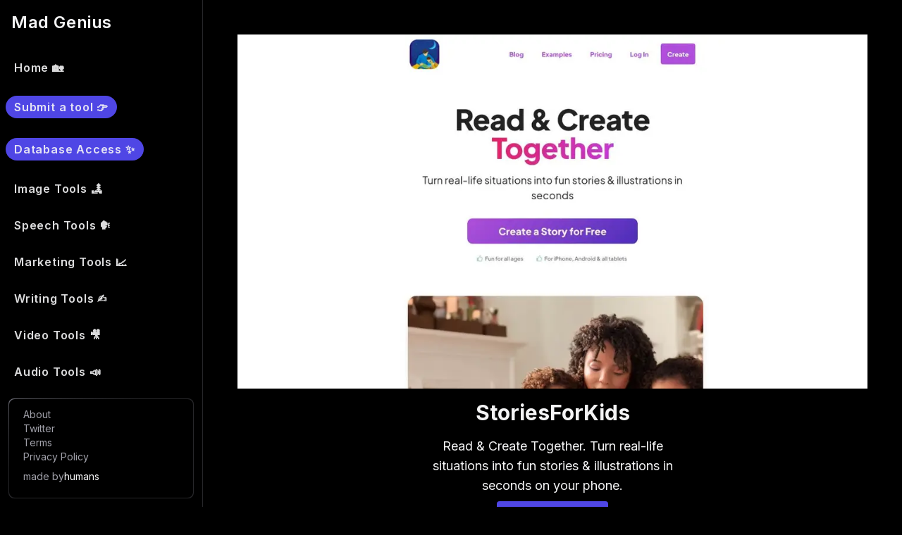

--- FILE ---
content_type: text/html; charset=utf-8
request_url: https://madgenius.co/tools/storiesforkids
body_size: 4416
content:
<!DOCTYPE html><html lang="en"><head><meta charSet="utf-8"/><title>Explore the largest directory of AI tools</title><meta name="viewport" content="width=device-width, initial-scale=1"/><meta name="application-name" content="Mad Genius"/><meta name="description" content="discover what AI can do for you"/><meta name="image" content="https://www.madgenius.co/social.png"/><meta property="og:type" content="website"/><meta property="og:site_name" content="Mad Genius"/><meta property="og:title" content="Explore the largest directory of AI tools"/><meta property="og:description" content="discover what AI can do for you"/><meta property="og:url" content="https://www.madgenius.co/tools/storiesforkids"/><meta property="og:image" content="https://www.madgenius.co/social.png"/><meta property="og:image:url" content="https://www.madgenius.co/social.png"/><meta property="og:image:secure_url" content="https://www.madgenius.co/social.png"/><meta property="og:image:alt" content="mad genius social image"/><meta property="og:image:type" content="image/png"/><meta property="og:image:width" content="1200"/><meta property="og:image:height" content="630"/><meta name="twitter:site" content="@madgeniusai"/><meta name="twitter:card" content="summary_large_image"/><meta name="twitter:title" content="Explore the largest directory of AI tools"/><meta name="twitter:description" content="discover what AI can do for you"/><meta name="twitter:image" content="https://www.madgenius.co/social.png"/><meta name="next-head-count" content="23"/><link rel="preload" href="/_next/static/media/a34f9d1faa5f3315.p.woff2" as="font" type="font/woff2" crossorigin="anonymous"/><link rel="preload" href="/_next/static/css/4716158082b37f72.css" as="style"/><link rel="stylesheet" href="/_next/static/css/4716158082b37f72.css" data-n-g=""/><link rel="preload" href="/_next/static/css/defe5f705afcc5d7.css" as="style"/><link rel="stylesheet" href="/_next/static/css/defe5f705afcc5d7.css" data-n-p=""/><noscript data-n-css=""></noscript><script defer="" nomodule="" src="/_next/static/chunks/polyfills-c67a75d1b6f99dc8.js"></script><script src="/_next/static/chunks/webpack-6ef43a8d4a395f49.js" defer=""></script><script src="/_next/static/chunks/framework-114634acb84f8baa.js" defer=""></script><script src="/_next/static/chunks/main-3b243674c88c653a.js" defer=""></script><script src="/_next/static/chunks/pages/_app-98b42dca83fd23ec.js" defer=""></script><script src="/_next/static/chunks/pages/tools/%5Bslug%5D-400b810ebe020bda.js" defer=""></script><script src="/_next/static/65fUO-kCKfcbgVZqmALYM/_buildManifest.js" defer=""></script><script src="/_next/static/65fUO-kCKfcbgVZqmALYM/_ssgManifest.js" defer=""></script></head><body><div id="__next"><main class="__variable_9e1808 font-sans"><div><div class="fixed top-0 z-10 flex w-full flex-col border-b border-gray-800 bg-black lg:bottom-0 lg:z-auto lg:w-72 lg:border-b-0 lg:border-r lg:border-gray-800"><div class="flex h-14 items-center py-4 px-4 lg:h-auto"><a class="group flex w-full items-center gap-x-2.5" href="/"><h3 class="text-2xl font-semibold tracking-wide text-gray-100 group-hover:text-gray-50">Mad Genius</h3></a></div><button type="button" class="group absolute right-0 top-0 flex h-14 items-center gap-x-2 px-4 lg:hidden"><div class="font-medium text-gray-100 group-hover:text-gray-400">Menu</div><svg xmlns="http://www.w3.org/2000/svg" viewBox="0 0 20 20" fill="currentColor" aria-hidden="true" class="block w-6 text-gray-400"><path fill-rule="evenodd" d="M3 5a1 1 0 011-1h12a1 1 0 110 2H4a1 1 0 01-1-1zM3 10a1 1 0 011-1h12a1 1 0 110 2H4a1 1 0 01-1-1zM3 15a1 1 0 011-1h6a1 1 0 110 2H4a1 1 0 01-1-1z" clip-rule="evenodd"></path></svg></button><div class="overflow-y-hidden lg:static lg:block hidden"><nav class="sidebar space-y-6 px-2 py-5"><div><button><div class="mb-1 px-3 text-base tracking-wider font-semibold text-gray-100/90 "><div>Home 🏡</div></div></button></div><div><button><div class="mb-1 px-3 text-base tracking-wider font-semibold text-gray-100/90 bg-indigo-600 hover:bg-indigo-500 py-1 rounded-full"><div>Submit a tool 👉</div></div></button></div><div><button><div class="mb-1 px-3 text-base tracking-wider font-semibold text-gray-100/90 bg-indigo-600 hover:bg-indigo-500 py-1 rounded-full"><div>Database Access ✨</div></div></button></div><div><button><div class="mb-1 px-3 text-base tracking-wider font-semibold text-gray-100/90 "><div>Image Tools 🏞</div></div></button></div><div><button><div class="mb-1 px-3 text-base tracking-wider font-semibold text-gray-100/90 "><div>Speech Tools 🗣</div></div></button></div><div><button><div class="mb-1 px-3 text-base tracking-wider font-semibold text-gray-100/90 "><div>Marketing Tools 📈</div></div></button></div><div><button><div class="mb-1 px-3 text-base tracking-wider font-semibold text-gray-100/90 "><div>Writing Tools ✍️</div></div></button></div><div><button><div class="mb-1 px-3 text-base tracking-wider font-semibold text-gray-100/90 "><div>Video Tools 🎥</div></div></button></div><div><button><div class="mb-1 px-3 text-base tracking-wider font-semibold text-gray-100/90 "><div>Audio Tools 📣</div></div></button></div><div><button><div class="mb-1 px-3 text-base tracking-wider font-semibold text-gray-100/90 "><div>Coding Tools 🧑‍💻</div></div></button></div></nav><div class="absolute sm:block inset-x-0 bottom-3 mx-3 rounded-lg bg-vc-border-gradient p-px shadow-lg shadow-black/20"><div class="flex flex-col justify-between space-y-2 rounded-lg bg-black p-3.5 lg:px-5 lg:py-3 text-sm text-gray-400"><nav><ul><li><a href="/about">About</a></li><li><a target="_blank" rel="noopener noreferrer" href="https://twitter.com/madgeniusai">Twitter</a></li><li><a href="/terms">Terms</a></li><li><a href="/privacy-policy">Privacy Policy</a></li></ul></nav><div class="flex items-center gap-x-1.5"><div class="text-sm text-gray-400">made by</div><a target="_blank" rel="noreferrer noopener" title="aaki" href="https://twitter.com/websitesguy"><div class="w-16 text-gray-100 hover:text-gray-50">humans</div></a></div><div class="text-sm text-gray-400"></div></div></div></div></div><div class="lg:pl-72 bg-black text-gray-100"><div class="mx-auto max-w-9xl space-y-8 px-2 pt-20 lg:py-2 lg:px-8"><div class="rounded-lg p-px shadow-lg shadow-black/20 w-fit m-auto mt-4"><div class="rounded-lg bg-black p-3.5 lg:p-4"><div class="appContainer"><div class="Slug_slugContainer__93H0i"><div class="Slug_thumbnailContainer__EgQ84"><div><img alt="storiesforkids-image" sizes="(min-width: 66em) 75vw,(min-width: 44em) 50vw, 150vw" srcSet="/_next/image?url=https%3A%2F%2Fdspqrcgihxselvjjuser.supabase.co%2Fstorage%2Fv1%2Fobject%2Fpublic%2Fscreenshots%2Fscreenshot_405_www.storiesforkids.ai.jpg&amp;w=384&amp;q=75 384w, /_next/image?url=https%3A%2F%2Fdspqrcgihxselvjjuser.supabase.co%2Fstorage%2Fv1%2Fobject%2Fpublic%2Fscreenshots%2Fscreenshot_405_www.storiesforkids.ai.jpg&amp;w=640&amp;q=75 640w, /_next/image?url=https%3A%2F%2Fdspqrcgihxselvjjuser.supabase.co%2Fstorage%2Fv1%2Fobject%2Fpublic%2Fscreenshots%2Fscreenshot_405_www.storiesforkids.ai.jpg&amp;w=750&amp;q=75 750w, /_next/image?url=https%3A%2F%2Fdspqrcgihxselvjjuser.supabase.co%2Fstorage%2Fv1%2Fobject%2Fpublic%2Fscreenshots%2Fscreenshot_405_www.storiesforkids.ai.jpg&amp;w=828&amp;q=75 828w, /_next/image?url=https%3A%2F%2Fdspqrcgihxselvjjuser.supabase.co%2Fstorage%2Fv1%2Fobject%2Fpublic%2Fscreenshots%2Fscreenshot_405_www.storiesforkids.ai.jpg&amp;w=1080&amp;q=75 1080w, /_next/image?url=https%3A%2F%2Fdspqrcgihxselvjjuser.supabase.co%2Fstorage%2Fv1%2Fobject%2Fpublic%2Fscreenshots%2Fscreenshot_405_www.storiesforkids.ai.jpg&amp;w=1200&amp;q=75 1200w, /_next/image?url=https%3A%2F%2Fdspqrcgihxselvjjuser.supabase.co%2Fstorage%2Fv1%2Fobject%2Fpublic%2Fscreenshots%2Fscreenshot_405_www.storiesforkids.ai.jpg&amp;w=1920&amp;q=75 1920w, /_next/image?url=https%3A%2F%2Fdspqrcgihxselvjjuser.supabase.co%2Fstorage%2Fv1%2Fobject%2Fpublic%2Fscreenshots%2Fscreenshot_405_www.storiesforkids.ai.jpg&amp;w=2048&amp;q=75 2048w, /_next/image?url=https%3A%2F%2Fdspqrcgihxselvjjuser.supabase.co%2Fstorage%2Fv1%2Fobject%2Fpublic%2Fscreenshots%2Fscreenshot_405_www.storiesforkids.ai.jpg&amp;w=3840&amp;q=75 3840w" src="/_next/image?url=https%3A%2F%2Fdspqrcgihxselvjjuser.supabase.co%2Fstorage%2Fv1%2Fobject%2Fpublic%2Fscreenshots%2Fscreenshot_405_www.storiesforkids.ai.jpg&amp;w=3840&amp;q=75" decoding="async" data-nimg="fill" class="Slug_thumbnail__Gwg5B" loading="lazy" style="position:absolute;height:100%;width:100%;left:0;top:0;right:0;bottom:0;color:transparent"/></div></div><div class="Slug_slugContentContainer___Tg10"><div class="Slug_titleContainer__RfiVQ"><h1 class="text-3xl font-bold">StoriesForKids</h1></div><div class="w-full"><p class="my-2 text-center text-lg">Read &amp; Create Together. Turn real-life situations into fun stories &amp; illustrations in seconds on your phone.</p></div><div class="Slug_buttonContainer__a0l8p"><a target="_blank" href="https://www.storiesforkids.ai?ref=madgenius"><button class="bg-indigo-600 hover:bg-gray-700 text-white font-bold py-2 px-4 rounded">Visit Website 👉</button></a></div></div></div><div class="pt-16"><h2 class="text-2xl m-auto p-4">Similar tools you will love</h2><div id="GridView" class="GridView_gridContainer__HlBSJ text-gray-100"><div class="GridView_grid__gF42g"><div><a id="0" target="_self" rel="noreferrer" href="/tools/google_imagen_video"><div class="GridView_block__16vwi rounded-lg bg-vc-border-gradient p-px shadow-lg shadow-black/20"><div class="GridView_thumbnailContainer__d48Ai"><div><img alt="google_imagen_video-image" sizes="(min-width: 66em) 75vw,(min-width: 44em) 50vw, 150vw" srcSet="/_next/image?url=https%3A%2F%2Fdspqrcgihxselvjjuser.supabase.co%2Fstorage%2Fv1%2Fobject%2Fpublic%2Fscreenshots%2Fscreenshot_21_google_imagen_video.png&amp;w=384&amp;q=75 384w, /_next/image?url=https%3A%2F%2Fdspqrcgihxselvjjuser.supabase.co%2Fstorage%2Fv1%2Fobject%2Fpublic%2Fscreenshots%2Fscreenshot_21_google_imagen_video.png&amp;w=640&amp;q=75 640w, /_next/image?url=https%3A%2F%2Fdspqrcgihxselvjjuser.supabase.co%2Fstorage%2Fv1%2Fobject%2Fpublic%2Fscreenshots%2Fscreenshot_21_google_imagen_video.png&amp;w=750&amp;q=75 750w, /_next/image?url=https%3A%2F%2Fdspqrcgihxselvjjuser.supabase.co%2Fstorage%2Fv1%2Fobject%2Fpublic%2Fscreenshots%2Fscreenshot_21_google_imagen_video.png&amp;w=828&amp;q=75 828w, /_next/image?url=https%3A%2F%2Fdspqrcgihxselvjjuser.supabase.co%2Fstorage%2Fv1%2Fobject%2Fpublic%2Fscreenshots%2Fscreenshot_21_google_imagen_video.png&amp;w=1080&amp;q=75 1080w, /_next/image?url=https%3A%2F%2Fdspqrcgihxselvjjuser.supabase.co%2Fstorage%2Fv1%2Fobject%2Fpublic%2Fscreenshots%2Fscreenshot_21_google_imagen_video.png&amp;w=1200&amp;q=75 1200w, /_next/image?url=https%3A%2F%2Fdspqrcgihxselvjjuser.supabase.co%2Fstorage%2Fv1%2Fobject%2Fpublic%2Fscreenshots%2Fscreenshot_21_google_imagen_video.png&amp;w=1920&amp;q=75 1920w, /_next/image?url=https%3A%2F%2Fdspqrcgihxselvjjuser.supabase.co%2Fstorage%2Fv1%2Fobject%2Fpublic%2Fscreenshots%2Fscreenshot_21_google_imagen_video.png&amp;w=2048&amp;q=75 2048w, /_next/image?url=https%3A%2F%2Fdspqrcgihxselvjjuser.supabase.co%2Fstorage%2Fv1%2Fobject%2Fpublic%2Fscreenshots%2Fscreenshot_21_google_imagen_video.png&amp;w=3840&amp;q=75 3840w" src="/_next/image?url=https%3A%2F%2Fdspqrcgihxselvjjuser.supabase.co%2Fstorage%2Fv1%2Fobject%2Fpublic%2Fscreenshots%2Fscreenshot_21_google_imagen_video.png&amp;w=3840&amp;q=75" decoding="async" data-nimg="fill" class="GridView_thumbnail__za_KV" loading="lazy" style="position:absolute;height:100%;width:100%;left:0;top:0;right:0;bottom:0;color:transparent"/></div></div><div class="GridView_contentContainer__3fC0j"><div class="GridView_content___A4PL"><h3 class="GridView_title__O7Ohg">Google &quot;Imagen Video&quot;</h3><div><svg xmlns="http://www.w3.org/2000/svg" viewBox="0 0 24 24" fill="currentColor" class="w-[18px]"><path fill-rule="evenodd" d="M8.25 3.75H19.5a.75.75 0 01.75.75v11.25a.75.75 0 01-1.5 0V6.31L5.03 20.03a.75.75 0 01-1.06-1.06L17.69 5.25H8.25a.75.75 0 010-1.5z" clip-rule="evenodd"></path></svg></div></div></div></div></a></div><div><a id="1" target="_self" rel="noreferrer" href="/tools/night_cafe"><div class="GridView_block__16vwi rounded-lg bg-vc-border-gradient p-px shadow-lg shadow-black/20"><div class="GridView_thumbnailContainer__d48Ai"><div><img alt="night_cafe-image" sizes="(min-width: 66em) 75vw,(min-width: 44em) 50vw, 150vw" srcSet="/_next/image?url=https%3A%2F%2Fdspqrcgihxselvjjuser.supabase.co%2Fstorage%2Fv1%2Fobject%2Fpublic%2Fscreenshots%2Fscreenshot_12_night_cafe.jpg&amp;w=384&amp;q=75 384w, /_next/image?url=https%3A%2F%2Fdspqrcgihxselvjjuser.supabase.co%2Fstorage%2Fv1%2Fobject%2Fpublic%2Fscreenshots%2Fscreenshot_12_night_cafe.jpg&amp;w=640&amp;q=75 640w, /_next/image?url=https%3A%2F%2Fdspqrcgihxselvjjuser.supabase.co%2Fstorage%2Fv1%2Fobject%2Fpublic%2Fscreenshots%2Fscreenshot_12_night_cafe.jpg&amp;w=750&amp;q=75 750w, /_next/image?url=https%3A%2F%2Fdspqrcgihxselvjjuser.supabase.co%2Fstorage%2Fv1%2Fobject%2Fpublic%2Fscreenshots%2Fscreenshot_12_night_cafe.jpg&amp;w=828&amp;q=75 828w, /_next/image?url=https%3A%2F%2Fdspqrcgihxselvjjuser.supabase.co%2Fstorage%2Fv1%2Fobject%2Fpublic%2Fscreenshots%2Fscreenshot_12_night_cafe.jpg&amp;w=1080&amp;q=75 1080w, /_next/image?url=https%3A%2F%2Fdspqrcgihxselvjjuser.supabase.co%2Fstorage%2Fv1%2Fobject%2Fpublic%2Fscreenshots%2Fscreenshot_12_night_cafe.jpg&amp;w=1200&amp;q=75 1200w, /_next/image?url=https%3A%2F%2Fdspqrcgihxselvjjuser.supabase.co%2Fstorage%2Fv1%2Fobject%2Fpublic%2Fscreenshots%2Fscreenshot_12_night_cafe.jpg&amp;w=1920&amp;q=75 1920w, /_next/image?url=https%3A%2F%2Fdspqrcgihxselvjjuser.supabase.co%2Fstorage%2Fv1%2Fobject%2Fpublic%2Fscreenshots%2Fscreenshot_12_night_cafe.jpg&amp;w=2048&amp;q=75 2048w, /_next/image?url=https%3A%2F%2Fdspqrcgihxselvjjuser.supabase.co%2Fstorage%2Fv1%2Fobject%2Fpublic%2Fscreenshots%2Fscreenshot_12_night_cafe.jpg&amp;w=3840&amp;q=75 3840w" src="/_next/image?url=https%3A%2F%2Fdspqrcgihxselvjjuser.supabase.co%2Fstorage%2Fv1%2Fobject%2Fpublic%2Fscreenshots%2Fscreenshot_12_night_cafe.jpg&amp;w=3840&amp;q=75" decoding="async" data-nimg="fill" class="GridView_thumbnail__za_KV" loading="lazy" style="position:absolute;height:100%;width:100%;left:0;top:0;right:0;bottom:0;color:transparent"/></div></div><div class="GridView_contentContainer__3fC0j"><div class="GridView_content___A4PL"><h3 class="GridView_title__O7Ohg">Night Cafe</h3><div><svg xmlns="http://www.w3.org/2000/svg" viewBox="0 0 24 24" fill="currentColor" class="w-[18px]"><path fill-rule="evenodd" d="M8.25 3.75H19.5a.75.75 0 01.75.75v11.25a.75.75 0 01-1.5 0V6.31L5.03 20.03a.75.75 0 01-1.06-1.06L17.69 5.25H8.25a.75.75 0 010-1.5z" clip-rule="evenodd"></path></svg></div></div></div></div></a></div><div><a id="2" target="_self" rel="noreferrer" href="/tools/novelai"><div class="GridView_block__16vwi rounded-lg bg-vc-border-gradient p-px shadow-lg shadow-black/20"><div class="GridView_thumbnailContainer__d48Ai"><div><img alt="novelai-image" sizes="(min-width: 66em) 75vw,(min-width: 44em) 50vw, 150vw" srcSet="/_next/image?url=https%3A%2F%2Fdspqrcgihxselvjjuser.supabase.co%2Fstorage%2Fv1%2Fobject%2Fpublic%2Fscreenshots%2Fscreenshot_8_novelai.jpg&amp;w=384&amp;q=75 384w, /_next/image?url=https%3A%2F%2Fdspqrcgihxselvjjuser.supabase.co%2Fstorage%2Fv1%2Fobject%2Fpublic%2Fscreenshots%2Fscreenshot_8_novelai.jpg&amp;w=640&amp;q=75 640w, /_next/image?url=https%3A%2F%2Fdspqrcgihxselvjjuser.supabase.co%2Fstorage%2Fv1%2Fobject%2Fpublic%2Fscreenshots%2Fscreenshot_8_novelai.jpg&amp;w=750&amp;q=75 750w, /_next/image?url=https%3A%2F%2Fdspqrcgihxselvjjuser.supabase.co%2Fstorage%2Fv1%2Fobject%2Fpublic%2Fscreenshots%2Fscreenshot_8_novelai.jpg&amp;w=828&amp;q=75 828w, /_next/image?url=https%3A%2F%2Fdspqrcgihxselvjjuser.supabase.co%2Fstorage%2Fv1%2Fobject%2Fpublic%2Fscreenshots%2Fscreenshot_8_novelai.jpg&amp;w=1080&amp;q=75 1080w, /_next/image?url=https%3A%2F%2Fdspqrcgihxselvjjuser.supabase.co%2Fstorage%2Fv1%2Fobject%2Fpublic%2Fscreenshots%2Fscreenshot_8_novelai.jpg&amp;w=1200&amp;q=75 1200w, /_next/image?url=https%3A%2F%2Fdspqrcgihxselvjjuser.supabase.co%2Fstorage%2Fv1%2Fobject%2Fpublic%2Fscreenshots%2Fscreenshot_8_novelai.jpg&amp;w=1920&amp;q=75 1920w, /_next/image?url=https%3A%2F%2Fdspqrcgihxselvjjuser.supabase.co%2Fstorage%2Fv1%2Fobject%2Fpublic%2Fscreenshots%2Fscreenshot_8_novelai.jpg&amp;w=2048&amp;q=75 2048w, /_next/image?url=https%3A%2F%2Fdspqrcgihxselvjjuser.supabase.co%2Fstorage%2Fv1%2Fobject%2Fpublic%2Fscreenshots%2Fscreenshot_8_novelai.jpg&amp;w=3840&amp;q=75 3840w" src="/_next/image?url=https%3A%2F%2Fdspqrcgihxselvjjuser.supabase.co%2Fstorage%2Fv1%2Fobject%2Fpublic%2Fscreenshots%2Fscreenshot_8_novelai.jpg&amp;w=3840&amp;q=75" decoding="async" data-nimg="fill" class="GridView_thumbnail__za_KV" loading="lazy" style="position:absolute;height:100%;width:100%;left:0;top:0;right:0;bottom:0;color:transparent"/></div></div><div class="GridView_contentContainer__3fC0j"><div class="GridView_content___A4PL"><h3 class="GridView_title__O7Ohg">NovelAI</h3><div><svg xmlns="http://www.w3.org/2000/svg" viewBox="0 0 24 24" fill="currentColor" class="w-[18px]"><path fill-rule="evenodd" d="M8.25 3.75H19.5a.75.75 0 01.75.75v11.25a.75.75 0 01-1.5 0V6.31L5.03 20.03a.75.75 0 01-1.06-1.06L17.69 5.25H8.25a.75.75 0 010-1.5z" clip-rule="evenodd"></path></svg></div></div></div></div></a></div><div><a id="3" target="_self" rel="noreferrer" href="/tools/cohere"><div class="GridView_block__16vwi rounded-lg bg-vc-border-gradient p-px shadow-lg shadow-black/20"><div class="GridView_thumbnailContainer__d48Ai"><div><img alt="cohere-image" sizes="(min-width: 66em) 75vw,(min-width: 44em) 50vw, 150vw" srcSet="/_next/image?url=https%3A%2F%2Fdspqrcgihxselvjjuser.supabase.co%2Fstorage%2Fv1%2Fobject%2Fpublic%2Fscreenshots%2Fscreenshot_44_cohere.jpg&amp;w=384&amp;q=75 384w, /_next/image?url=https%3A%2F%2Fdspqrcgihxselvjjuser.supabase.co%2Fstorage%2Fv1%2Fobject%2Fpublic%2Fscreenshots%2Fscreenshot_44_cohere.jpg&amp;w=640&amp;q=75 640w, /_next/image?url=https%3A%2F%2Fdspqrcgihxselvjjuser.supabase.co%2Fstorage%2Fv1%2Fobject%2Fpublic%2Fscreenshots%2Fscreenshot_44_cohere.jpg&amp;w=750&amp;q=75 750w, /_next/image?url=https%3A%2F%2Fdspqrcgihxselvjjuser.supabase.co%2Fstorage%2Fv1%2Fobject%2Fpublic%2Fscreenshots%2Fscreenshot_44_cohere.jpg&amp;w=828&amp;q=75 828w, /_next/image?url=https%3A%2F%2Fdspqrcgihxselvjjuser.supabase.co%2Fstorage%2Fv1%2Fobject%2Fpublic%2Fscreenshots%2Fscreenshot_44_cohere.jpg&amp;w=1080&amp;q=75 1080w, /_next/image?url=https%3A%2F%2Fdspqrcgihxselvjjuser.supabase.co%2Fstorage%2Fv1%2Fobject%2Fpublic%2Fscreenshots%2Fscreenshot_44_cohere.jpg&amp;w=1200&amp;q=75 1200w, /_next/image?url=https%3A%2F%2Fdspqrcgihxselvjjuser.supabase.co%2Fstorage%2Fv1%2Fobject%2Fpublic%2Fscreenshots%2Fscreenshot_44_cohere.jpg&amp;w=1920&amp;q=75 1920w, /_next/image?url=https%3A%2F%2Fdspqrcgihxselvjjuser.supabase.co%2Fstorage%2Fv1%2Fobject%2Fpublic%2Fscreenshots%2Fscreenshot_44_cohere.jpg&amp;w=2048&amp;q=75 2048w, /_next/image?url=https%3A%2F%2Fdspqrcgihxselvjjuser.supabase.co%2Fstorage%2Fv1%2Fobject%2Fpublic%2Fscreenshots%2Fscreenshot_44_cohere.jpg&amp;w=3840&amp;q=75 3840w" src="/_next/image?url=https%3A%2F%2Fdspqrcgihxselvjjuser.supabase.co%2Fstorage%2Fv1%2Fobject%2Fpublic%2Fscreenshots%2Fscreenshot_44_cohere.jpg&amp;w=3840&amp;q=75" decoding="async" data-nimg="fill" class="GridView_thumbnail__za_KV" loading="lazy" style="position:absolute;height:100%;width:100%;left:0;top:0;right:0;bottom:0;color:transparent"/></div></div><div class="GridView_contentContainer__3fC0j"><div class="GridView_content___A4PL"><h3 class="GridView_title__O7Ohg">Cohere</h3><div><svg xmlns="http://www.w3.org/2000/svg" viewBox="0 0 24 24" fill="currentColor" class="w-[18px]"><path fill-rule="evenodd" d="M8.25 3.75H19.5a.75.75 0 01.75.75v11.25a.75.75 0 01-1.5 0V6.31L5.03 20.03a.75.75 0 01-1.06-1.06L17.69 5.25H8.25a.75.75 0 010-1.5z" clip-rule="evenodd"></path></svg></div></div></div></div></a></div><div><a id="4" target="_self" rel="noreferrer" href="/tools/hugging_face_swinir"><div class="GridView_block__16vwi rounded-lg bg-vc-border-gradient p-px shadow-lg shadow-black/20"><div class="GridView_thumbnailContainer__d48Ai"><div><img alt="hugging_face_swinir-image" sizes="(min-width: 66em) 75vw,(min-width: 44em) 50vw, 150vw" srcSet="/_next/image?url=https%3A%2F%2Fdspqrcgihxselvjjuser.supabase.co%2Fstorage%2Fv1%2Fobject%2Fpublic%2Fscreenshots%2Fscreenshot_18_hugging_face_swinir.png&amp;w=384&amp;q=75 384w, /_next/image?url=https%3A%2F%2Fdspqrcgihxselvjjuser.supabase.co%2Fstorage%2Fv1%2Fobject%2Fpublic%2Fscreenshots%2Fscreenshot_18_hugging_face_swinir.png&amp;w=640&amp;q=75 640w, /_next/image?url=https%3A%2F%2Fdspqrcgihxselvjjuser.supabase.co%2Fstorage%2Fv1%2Fobject%2Fpublic%2Fscreenshots%2Fscreenshot_18_hugging_face_swinir.png&amp;w=750&amp;q=75 750w, /_next/image?url=https%3A%2F%2Fdspqrcgihxselvjjuser.supabase.co%2Fstorage%2Fv1%2Fobject%2Fpublic%2Fscreenshots%2Fscreenshot_18_hugging_face_swinir.png&amp;w=828&amp;q=75 828w, /_next/image?url=https%3A%2F%2Fdspqrcgihxselvjjuser.supabase.co%2Fstorage%2Fv1%2Fobject%2Fpublic%2Fscreenshots%2Fscreenshot_18_hugging_face_swinir.png&amp;w=1080&amp;q=75 1080w, /_next/image?url=https%3A%2F%2Fdspqrcgihxselvjjuser.supabase.co%2Fstorage%2Fv1%2Fobject%2Fpublic%2Fscreenshots%2Fscreenshot_18_hugging_face_swinir.png&amp;w=1200&amp;q=75 1200w, /_next/image?url=https%3A%2F%2Fdspqrcgihxselvjjuser.supabase.co%2Fstorage%2Fv1%2Fobject%2Fpublic%2Fscreenshots%2Fscreenshot_18_hugging_face_swinir.png&amp;w=1920&amp;q=75 1920w, /_next/image?url=https%3A%2F%2Fdspqrcgihxselvjjuser.supabase.co%2Fstorage%2Fv1%2Fobject%2Fpublic%2Fscreenshots%2Fscreenshot_18_hugging_face_swinir.png&amp;w=2048&amp;q=75 2048w, /_next/image?url=https%3A%2F%2Fdspqrcgihxselvjjuser.supabase.co%2Fstorage%2Fv1%2Fobject%2Fpublic%2Fscreenshots%2Fscreenshot_18_hugging_face_swinir.png&amp;w=3840&amp;q=75 3840w" src="/_next/image?url=https%3A%2F%2Fdspqrcgihxselvjjuser.supabase.co%2Fstorage%2Fv1%2Fobject%2Fpublic%2Fscreenshots%2Fscreenshot_18_hugging_face_swinir.png&amp;w=3840&amp;q=75" decoding="async" data-nimg="fill" class="GridView_thumbnail__za_KV" loading="lazy" style="position:absolute;height:100%;width:100%;left:0;top:0;right:0;bottom:0;color:transparent"/></div></div><div class="GridView_contentContainer__3fC0j"><div class="GridView_content___A4PL"><h3 class="GridView_title__O7Ohg">Hugging Face (SwinIR)</h3><div><svg xmlns="http://www.w3.org/2000/svg" viewBox="0 0 24 24" fill="currentColor" class="w-[18px]"><path fill-rule="evenodd" d="M8.25 3.75H19.5a.75.75 0 01.75.75v11.25a.75.75 0 01-1.5 0V6.31L5.03 20.03a.75.75 0 01-1.06-1.06L17.69 5.25H8.25a.75.75 0 010-1.5z" clip-rule="evenodd"></path></svg></div></div></div></div></a></div><div><a id="5" target="_self" rel="noreferrer" href="/tools/craiyon"><div class="GridView_block__16vwi rounded-lg bg-vc-border-gradient p-px shadow-lg shadow-black/20"><div class="GridView_thumbnailContainer__d48Ai"><div><img alt="craiyon-image" sizes="(min-width: 66em) 75vw,(min-width: 44em) 50vw, 150vw" srcSet="/_next/image?url=https%3A%2F%2Fdspqrcgihxselvjjuser.supabase.co%2Fstorage%2Fv1%2Fobject%2Fpublic%2Fscreenshots%2Fscreenshot_craiyon.png%3Ft%3D2023-01-11T21%253A11%253A32.567Z&amp;w=384&amp;q=75 384w, /_next/image?url=https%3A%2F%2Fdspqrcgihxselvjjuser.supabase.co%2Fstorage%2Fv1%2Fobject%2Fpublic%2Fscreenshots%2Fscreenshot_craiyon.png%3Ft%3D2023-01-11T21%253A11%253A32.567Z&amp;w=640&amp;q=75 640w, /_next/image?url=https%3A%2F%2Fdspqrcgihxselvjjuser.supabase.co%2Fstorage%2Fv1%2Fobject%2Fpublic%2Fscreenshots%2Fscreenshot_craiyon.png%3Ft%3D2023-01-11T21%253A11%253A32.567Z&amp;w=750&amp;q=75 750w, /_next/image?url=https%3A%2F%2Fdspqrcgihxselvjjuser.supabase.co%2Fstorage%2Fv1%2Fobject%2Fpublic%2Fscreenshots%2Fscreenshot_craiyon.png%3Ft%3D2023-01-11T21%253A11%253A32.567Z&amp;w=828&amp;q=75 828w, /_next/image?url=https%3A%2F%2Fdspqrcgihxselvjjuser.supabase.co%2Fstorage%2Fv1%2Fobject%2Fpublic%2Fscreenshots%2Fscreenshot_craiyon.png%3Ft%3D2023-01-11T21%253A11%253A32.567Z&amp;w=1080&amp;q=75 1080w, /_next/image?url=https%3A%2F%2Fdspqrcgihxselvjjuser.supabase.co%2Fstorage%2Fv1%2Fobject%2Fpublic%2Fscreenshots%2Fscreenshot_craiyon.png%3Ft%3D2023-01-11T21%253A11%253A32.567Z&amp;w=1200&amp;q=75 1200w, /_next/image?url=https%3A%2F%2Fdspqrcgihxselvjjuser.supabase.co%2Fstorage%2Fv1%2Fobject%2Fpublic%2Fscreenshots%2Fscreenshot_craiyon.png%3Ft%3D2023-01-11T21%253A11%253A32.567Z&amp;w=1920&amp;q=75 1920w, /_next/image?url=https%3A%2F%2Fdspqrcgihxselvjjuser.supabase.co%2Fstorage%2Fv1%2Fobject%2Fpublic%2Fscreenshots%2Fscreenshot_craiyon.png%3Ft%3D2023-01-11T21%253A11%253A32.567Z&amp;w=2048&amp;q=75 2048w, /_next/image?url=https%3A%2F%2Fdspqrcgihxselvjjuser.supabase.co%2Fstorage%2Fv1%2Fobject%2Fpublic%2Fscreenshots%2Fscreenshot_craiyon.png%3Ft%3D2023-01-11T21%253A11%253A32.567Z&amp;w=3840&amp;q=75 3840w" src="/_next/image?url=https%3A%2F%2Fdspqrcgihxselvjjuser.supabase.co%2Fstorage%2Fv1%2Fobject%2Fpublic%2Fscreenshots%2Fscreenshot_craiyon.png%3Ft%3D2023-01-11T21%253A11%253A32.567Z&amp;w=3840&amp;q=75" decoding="async" data-nimg="fill" class="GridView_thumbnail__za_KV" loading="lazy" style="position:absolute;height:100%;width:100%;left:0;top:0;right:0;bottom:0;color:transparent"/></div></div><div class="GridView_contentContainer__3fC0j"><div class="GridView_content___A4PL"><h3 class="GridView_title__O7Ohg">Craiyon</h3><div><svg xmlns="http://www.w3.org/2000/svg" viewBox="0 0 24 24" fill="currentColor" class="w-[18px]"><path fill-rule="evenodd" d="M8.25 3.75H19.5a.75.75 0 01.75.75v11.25a.75.75 0 01-1.5 0V6.31L5.03 20.03a.75.75 0 01-1.06-1.06L17.69 5.25H8.25a.75.75 0 010-1.5z" clip-rule="evenodd"></path></svg></div></div></div></div></a></div></div></div></div></div></div></div></div></div></div></main></div><script id="__NEXT_DATA__" type="application/json">{"props":{"pageProps":{"tool":{"title":"StoriesForKids","slug":"storiesforkids","url":"https://www.storiesforkids.ai","description":"Read \u0026 Create Together. Turn real-life situations into fun stories \u0026 illustrations in seconds on your phone.","features":"Paid","tags":"Text, Image","upvotes":null,"affiliate":null,"createdTime":1669895429,"uid":408,"thumbnail":"https://dspqrcgihxselvjjuser.supabase.co/storage/v1/object/public/screenshots/screenshot_405_www.storiesforkids.ai.jpg"},"similar":[{"title":"Google \"Imagen Video\"","slug":"google_imagen_video","url":"https://imagen.research.google/video/","description":"Research papers about the text-to-video model. A lot better than the first version of the Meta model.","features":null,"tags":"Text, Video, Video","upvotes":30,"affiliate":null,"createdTime":1669445727,"uid":21,"thumbnail":"https://dspqrcgihxselvjjuser.supabase.co/storage/v1/object/public/screenshots/screenshot_21_google_imagen_video.png"},{"title":"Night Cafe","slug":"night_cafe","url":"https://nightcafe.studio/","description":"Instagram like website with AI generated images.","features":"Free, Paid","tags":"Text, Image","upvotes":37,"affiliate":null,"createdTime":1669453956,"uid":12,"thumbnail":"https://dspqrcgihxselvjjuser.supabase.co/storage/v1/object/public/screenshots/screenshot_12_night_cafe.jpg"},{"title":"NovelAI","slug":"novelai","url":"https://novelai.net/","description":"GPT-powered AI Storyteller. Driven by AI, construct unique stories, thrilling tales, seductive romances, or just fool around. Anything goes!","features":"Freemium","tags":"Text, Image, General Writing","upvotes":54,"affiliate":null,"createdTime":1669450587,"uid":8,"thumbnail":"https://dspqrcgihxselvjjuser.supabase.co/storage/v1/object/public/screenshots/screenshot_8_novelai.jpg"},{"title":"Cohere","slug":"cohere","url":"https://cohere.io/","description":"See and control your users’ screens, with zero setup. Resolve issues faster than ever before, protect and grow revenue, and make customers fall in love with your product","features":"Paid","tags":"Customer Support, Text","upvotes":9,"affiliate":null,"createdTime":1669447873,"uid":44,"thumbnail":"https://dspqrcgihxselvjjuser.supabase.co/storage/v1/object/public/screenshots/screenshot_44_cohere.jpg"},{"title":"Hugging Face (SwinIR)","slug":"hugging_face_swinir","url":"https://huggingface.co/spaces/akhaliq/SwinIR","description":"Gradio demo for SwinIR. SwinIR achieves state-of-the-art performance on six tasks","features":"Freemium","tags":"Image, Text","upvotes":31,"affiliate":null,"createdTime":1669376501,"uid":18,"thumbnail":"https://dspqrcgihxselvjjuser.supabase.co/storage/v1/object/public/screenshots/screenshot_18_hugging_face_swinir.png"},{"title":"Craiyon","slug":"craiyon","url":"https://www.craiyon.com/","description":"AI model drawing images from any prompt!\n\n","features":"Free","tags":"Text, Image","upvotes":8,"affiliate":null,"createdTime":1669456814,"uid":59,"thumbnail":"https://dspqrcgihxselvjjuser.supabase.co/storage/v1/object/public/screenshots/screenshot_craiyon.png?t=2023-01-11T21%3A11%3A32.567Z"}]},"__N_SSG":true},"page":"/tools/[slug]","query":{"slug":"storiesforkids"},"buildId":"65fUO-kCKfcbgVZqmALYM","isFallback":false,"gsp":true,"locale":"en","locales":["en"],"defaultLocale":"en","scriptLoader":[]}</script></body></html>

--- FILE ---
content_type: text/css; charset=utf-8
request_url: https://madgenius.co/_next/static/css/4716158082b37f72.css
body_size: 6132
content:
.GridView_gridContainer__HlBSJ{display:flex}.GridView_gridContainer__HlBSJ .GridView_grid__gF42g{display:grid;grid-auto-columns:1fr;grid-column-gap:24px;grid-row-gap:24px;grid-template-columns:1fr 1fr 1fr;grid-template-rows:auto;margin-bottom:8px;width:100%}.GridView_gridContainer__HlBSJ .GridView_grid__gF42g .GridView_block__16vwi{margin:0;border-radius:8px;box-shadow:0 5px 10px rgba(0,0,0,.12);width:100%;height:100%;overflow:auto;display:flex;flex-direction:column;transition:box-shadow .2s ease;text-decoration:none;color:inherit;background:#000;padding-top:8px;box-sizing:border-box}.GridView_gridContainer__HlBSJ .GridView_grid__gF42g .GridView_block__16vwi:hover{box-shadow:0 2px 8px 0 rgba(99,99,99,.2)}.GridView_gridContainer__HlBSJ .GridView_grid__gF42g .GridView_block__16vwi .GridView_tagContainer__Eu0Fz .GridView_tag__LVte5{padding:5px;color:#000;border-radius:5px;display:inline-block;border-color:#000;font-size:12px}.GridView_gridContainer__HlBSJ .GridView_grid__gF42g .GridView_block__16vwi .GridView_tagContainer__Eu0Fz .GridView_tag__LVte5 .GridView_tagTxt__XtOJ1{width:auto}.GridView_gridContainer__HlBSJ .GridView_grid__gF42g .GridView_block__16vwi .GridView_contentContainer__3fC0j .GridView_content___A4PL{display:inline-flex;flex-direction:row;justify-content:space-between;align-items:center}.GridView_gridContainer__HlBSJ .GridView_grid__gF42g .GridView_block__16vwi .GridView_contentContainer__3fC0j .GridView_content___A4PL .GridView_title__O7Ohg{text-align:left;font-size:22px}.GridView_gridContainer__HlBSJ .GridView_grid__gF42g .GridView_block__16vwi .GridView_thumbnailContainer__d48Ai{position:relative;display:flex;margin:auto;height:auto;padding:8px}.GridView_gridContainer__HlBSJ .GridView_grid__gF42g .GridView_block__16vwi .GridView_thumbnailContainer__d48Ai .GridView_thumbnail__za_KV{border-radius:.5rem!important;position:relative!important}.GridView_gridContainer__HlBSJ .GridView_grid__gF42g .GridView_block__16vwi .GridView_contentContainer__3fC0j{padding:8px;display:flex;flex-direction:column;justify-content:space-between;flex:1 1}.GridView_gridContainer__HlBSJ .GridView_grid__gF42g .GridView_block__16vwi .GridView_contentContainer__3fC0j .GridView_content___A4PL .GridView_description__xmjdE{font-size:14px;line-height:20px;letter-spacing:-.01em;overflow:hidden;margin-top:8px}@media only screen and (max-width:1180px){.GridView_gridContainer__HlBSJ .GridView_grid__gF42g{grid-template-columns:1fr 1fr}}@media screen and (max-width:768px){.GridView_gridContainer__HlBSJ .GridView_grid__gF42g{grid-template-columns:1fr 1fr}.GridView_gridContainer__HlBSJ .GridView_grid__gF42g .GridView_block__16vwi .GridView_thumbnailContainer__d48Ai .GridView_thumbnail__za_KV{position:relative}}@media screen and (max-width:600px){.GridView_gridContainer__HlBSJ{width:100%}.GridView_gridContainer__HlBSJ .GridView_grid__gF42g{display:block;margin:auto}.GridView_gridContainer__HlBSJ .GridView_grid__gF42g .GridView_block__16vwi{padding:0;margin:10px auto;min-height:150px}.GridView_gridContainer__HlBSJ .GridView_grid__gF42g .GridView_block__16vwi .GridView_thumbnailContainer__d48Ai .GridView_thumbnail__za_KV{position:relative}}
/*
! tailwindcss v3.2.4 | MIT License | https://tailwindcss.com
*/*,:after,:before{box-sizing:border-box;border:0 solid #e4e4e7}:after,:before{--tw-content:""}html{line-height:1.5;-webkit-text-size-adjust:100%;-moz-tab-size:4;-o-tab-size:4;tab-size:4;font-family:var(--primary-font);font-feature-settings:normal}body{margin:0;line-height:inherit}hr{height:0;color:inherit;border-top-width:1px}abbr:where([title]){-webkit-text-decoration:underline dotted;text-decoration:underline dotted}h1,h2,h3,h4,h5,h6{font-size:inherit;font-weight:inherit}a{color:inherit;text-decoration:inherit}b,strong{font-weight:bolder}code,kbd,pre,samp{font-family:ui-monospace,SFMono-Regular,Menlo,Monaco,Consolas,Liberation Mono,Courier New,monospace;font-size:1em}small{font-size:80%}sub,sup{font-size:75%;line-height:0;position:relative;vertical-align:baseline}sub{bottom:-.25em}sup{top:-.5em}table{text-indent:0;border-color:inherit;border-collapse:collapse}button,input,optgroup,select,textarea{font-family:inherit;font-size:100%;font-weight:inherit;line-height:inherit;color:inherit;margin:0;padding:0}button,select{text-transform:none}[type=button],[type=reset],[type=submit],button{-webkit-appearance:button;background-color:transparent;background-image:none}:-moz-focusring{outline:auto}:-moz-ui-invalid{box-shadow:none}progress{vertical-align:baseline}::-webkit-inner-spin-button,::-webkit-outer-spin-button{height:auto}[type=search]{-webkit-appearance:textfield;outline-offset:-2px}::-webkit-search-decoration{-webkit-appearance:none}::-webkit-file-upload-button{-webkit-appearance:button;font:inherit}summary{display:list-item}blockquote,dd,dl,figure,h1,h2,h3,h4,h5,h6,hr,p,pre{margin:0}fieldset{margin:0}fieldset,legend{padding:0}menu,ol,ul{list-style:none;margin:0;padding:0}textarea{resize:vertical}input::-moz-placeholder,textarea::-moz-placeholder{color:#a1a1aa}input::placeholder,textarea::placeholder{color:#a1a1aa}[role=button],button{cursor:pointer}:disabled{cursor:default}audio,canvas,embed,iframe,img,object,svg,video{display:block;vertical-align:middle}img,video{max-width:100%;height:auto}[hidden]{display:none}[multiple],[type=date],[type=datetime-local],[type=email],[type=month],[type=number],[type=password],[type=search],[type=tel],[type=text],[type=time],[type=url],[type=week],select,textarea{-webkit-appearance:none;-moz-appearance:none;appearance:none;background-color:#fff;border-color:#71717a;border-width:1px;border-radius:0;padding:.5rem .75rem;font-size:1rem;line-height:1.5rem;--tw-shadow:0 0 #0000}[multiple]:focus,[type=date]:focus,[type=datetime-local]:focus,[type=email]:focus,[type=month]:focus,[type=number]:focus,[type=password]:focus,[type=search]:focus,[type=tel]:focus,[type=text]:focus,[type=time]:focus,[type=url]:focus,[type=week]:focus,select:focus,textarea:focus{outline:2px solid transparent;outline-offset:2px;--tw-ring-inset:var(--tw-empty,/*!*/ /*!*/);--tw-ring-offset-width:0px;--tw-ring-offset-color:#fff;--tw-ring-color:#2563eb;--tw-ring-offset-shadow:var(--tw-ring-inset) 0 0 0 var(--tw-ring-offset-width) var(--tw-ring-offset-color);--tw-ring-shadow:var(--tw-ring-inset) 0 0 0 calc(1px + var(--tw-ring-offset-width)) var(--tw-ring-color);box-shadow:var(--tw-ring-offset-shadow),var(--tw-ring-shadow),var(--tw-shadow);border-color:#2563eb}input::-moz-placeholder,textarea::-moz-placeholder{color:#71717a;opacity:1}input::placeholder,textarea::placeholder{color:#71717a;opacity:1}::-webkit-datetime-edit-fields-wrapper{padding:0}::-webkit-date-and-time-value{min-height:1.5em}::-webkit-datetime-edit,::-webkit-datetime-edit-day-field,::-webkit-datetime-edit-hour-field,::-webkit-datetime-edit-meridiem-field,::-webkit-datetime-edit-millisecond-field,::-webkit-datetime-edit-minute-field,::-webkit-datetime-edit-month-field,::-webkit-datetime-edit-second-field,::-webkit-datetime-edit-year-field{padding-top:0;padding-bottom:0}select{background-image:url("data:image/svg+xml,%3csvg xmlns='http://www.w3.org/2000/svg' fill='none' viewBox='0 0 20 20'%3e%3cpath stroke='%2371717a' stroke-linecap='round' stroke-linejoin='round' stroke-width='1.5' d='M6 8l4 4 4-4'/%3e%3c/svg%3e");background-position:right .5rem center;background-repeat:no-repeat;background-size:1.5em 1.5em;padding-right:2.5rem;-webkit-print-color-adjust:exact;print-color-adjust:exact}[multiple]{background-image:none;background-position:0 0;background-repeat:unset;background-size:initial;padding-right:.75rem;-webkit-print-color-adjust:unset;print-color-adjust:unset}[type=checkbox],[type=radio]{-webkit-appearance:none;-moz-appearance:none;appearance:none;padding:0;-webkit-print-color-adjust:exact;print-color-adjust:exact;display:inline-block;vertical-align:middle;background-origin:border-box;-webkit-user-select:none;-moz-user-select:none;user-select:none;flex-shrink:0;height:1rem;width:1rem;color:#2563eb;background-color:#fff;border-color:#71717a;border-width:1px;--tw-shadow:0 0 #0000}[type=checkbox]{border-radius:0}[type=radio]{border-radius:100%}[type=checkbox]:focus,[type=radio]:focus{outline:2px solid transparent;outline-offset:2px;--tw-ring-inset:var(--tw-empty,/*!*/ /*!*/);--tw-ring-offset-width:2px;--tw-ring-offset-color:#fff;--tw-ring-color:#2563eb;--tw-ring-offset-shadow:var(--tw-ring-inset) 0 0 0 var(--tw-ring-offset-width) var(--tw-ring-offset-color);--tw-ring-shadow:var(--tw-ring-inset) 0 0 0 calc(2px + var(--tw-ring-offset-width)) var(--tw-ring-color);box-shadow:var(--tw-ring-offset-shadow),var(--tw-ring-shadow),var(--tw-shadow)}[type=checkbox]:checked,[type=radio]:checked{border-color:transparent;background-color:currentColor;background-size:100% 100%;background-position:50%;background-repeat:no-repeat}[type=checkbox]:checked{background-image:url("data:image/svg+xml,%3csvg viewBox='0 0 16 16' fill='white' xmlns='http://www.w3.org/2000/svg'%3e%3cpath d='M12.207 4.793a1 1 0 010 1.414l-5 5a1 1 0 01-1.414 0l-2-2a1 1 0 011.414-1.414L6.5 9.086l4.293-4.293a1 1 0 011.414 0z'/%3e%3c/svg%3e")}[type=radio]:checked{background-image:url("data:image/svg+xml,%3csvg viewBox='0 0 16 16' fill='white' xmlns='http://www.w3.org/2000/svg'%3e%3ccircle cx='8' cy='8' r='3'/%3e%3c/svg%3e")}[type=checkbox]:checked:focus,[type=checkbox]:checked:hover,[type=radio]:checked:focus,[type=radio]:checked:hover{border-color:transparent;background-color:currentColor}[type=checkbox]:indeterminate{background-image:url("data:image/svg+xml,%3csvg xmlns='http://www.w3.org/2000/svg' fill='none' viewBox='0 0 16 16'%3e%3cpath stroke='white' stroke-linecap='round' stroke-linejoin='round' stroke-width='2' d='M4 8h8'/%3e%3c/svg%3e");border-color:transparent;background-color:currentColor;background-size:100% 100%;background-position:50%;background-repeat:no-repeat}[type=checkbox]:indeterminate:focus,[type=checkbox]:indeterminate:hover{border-color:transparent;background-color:currentColor}[type=file]{background:unset;border-color:inherit;border-width:0;border-radius:0;padding:0;font-size:unset;line-height:inherit}[type=file]:focus{outline:1px solid ButtonText;outline:1px auto -webkit-focus-ring-color}*,:after,:before{--tw-border-spacing-x:0;--tw-border-spacing-y:0;--tw-translate-x:0;--tw-translate-y:0;--tw-rotate:0;--tw-skew-x:0;--tw-skew-y:0;--tw-scale-x:1;--tw-scale-y:1;--tw-pan-x: ;--tw-pan-y: ;--tw-pinch-zoom: ;--tw-scroll-snap-strictness:proximity;--tw-ordinal: ;--tw-slashed-zero: ;--tw-numeric-figure: ;--tw-numeric-spacing: ;--tw-numeric-fraction: ;--tw-ring-inset: ;--tw-ring-offset-width:0px;--tw-ring-offset-color:#fff;--tw-ring-color:rgba(59,130,246,.5);--tw-ring-offset-shadow:0 0 #0000;--tw-ring-shadow:0 0 #0000;--tw-shadow:0 0 #0000;--tw-shadow-colored:0 0 #0000;--tw-blur: ;--tw-brightness: ;--tw-contrast: ;--tw-grayscale: ;--tw-hue-rotate: ;--tw-invert: ;--tw-saturate: ;--tw-sepia: ;--tw-drop-shadow: ;--tw-backdrop-blur: ;--tw-backdrop-brightness: ;--tw-backdrop-contrast: ;--tw-backdrop-grayscale: ;--tw-backdrop-hue-rotate: ;--tw-backdrop-invert: ;--tw-backdrop-opacity: ;--tw-backdrop-saturate: ;--tw-backdrop-sepia: }::backdrop{--tw-border-spacing-x:0;--tw-border-spacing-y:0;--tw-translate-x:0;--tw-translate-y:0;--tw-rotate:0;--tw-skew-x:0;--tw-skew-y:0;--tw-scale-x:1;--tw-scale-y:1;--tw-pan-x: ;--tw-pan-y: ;--tw-pinch-zoom: ;--tw-scroll-snap-strictness:proximity;--tw-ordinal: ;--tw-slashed-zero: ;--tw-numeric-figure: ;--tw-numeric-spacing: ;--tw-numeric-fraction: ;--tw-ring-inset: ;--tw-ring-offset-width:0px;--tw-ring-offset-color:#fff;--tw-ring-color:rgba(59,130,246,.5);--tw-ring-offset-shadow:0 0 #0000;--tw-ring-shadow:0 0 #0000;--tw-shadow:0 0 #0000;--tw-shadow-colored:0 0 #0000;--tw-blur: ;--tw-brightness: ;--tw-contrast: ;--tw-grayscale: ;--tw-hue-rotate: ;--tw-invert: ;--tw-saturate: ;--tw-sepia: ;--tw-drop-shadow: ;--tw-backdrop-blur: ;--tw-backdrop-brightness: ;--tw-backdrop-contrast: ;--tw-backdrop-grayscale: ;--tw-backdrop-hue-rotate: ;--tw-backdrop-invert: ;--tw-backdrop-opacity: ;--tw-backdrop-saturate: ;--tw-backdrop-sepia: }.container{width:100%}@media (min-width:640px){.container{max-width:640px}}@media (min-width:768px){.container{max-width:768px}}@media (min-width:1024px){.container{max-width:1024px}}@media (min-width:1280px){.container{max-width:1280px}}@media (min-width:1536px){.container{max-width:1536px}}.fixed{position:fixed}.absolute{position:absolute}.relative{position:relative}.inset-x-0{left:0;right:0}.bottom-3{bottom:.75rem}.top-0{top:0}.right-0{right:0}.bottom-0{bottom:0}.top-14{top:3.5rem}.z-10{z-index:10}.m-auto{margin:auto}.mx-auto{margin-left:auto;margin-right:auto}.my-2{margin-top:.5rem;margin-bottom:.5rem}.mx-3{margin-left:.75rem;margin-right:.75rem}.mt-2{margin-top:.5rem}.mb-2{margin-bottom:.5rem}.mt-4{margin-top:1rem}.mt-8{margin-top:2rem}.-mt-2{margin-top:-.5rem}.mt-6{margin-top:1.5rem}.mt-10{margin-top:2.5rem}.mb-4{margin-bottom:1rem}.mr-2{margin-right:.5rem}.mr-4{margin-right:1rem}.mt-px{margin-top:1px}.mb-1{margin-bottom:.25rem}.block{display:block}.flex{display:flex}.grid{display:grid}.hidden{display:none}.h-px{height:1px}.h-6{height:1.5rem}.h-14{height:3.5rem}.h-7{height:1.75rem}.w-auto{width:auto}.w-5{width:1.25rem}.w-full{width:100%}.w-16{width:4rem}.w-7{width:1.75rem}.w-6{width:1.5rem}.w-\[18px\]{width:18px}.w-fit{width:-moz-fit-content;width:fit-content}.max-w-7xl{max-width:80rem}.max-w-2xl{max-width:42rem}.max-w-xs{max-width:20rem}.max-w-xl{max-width:36rem}.max-w-lg{max-width:32rem}.max-w-fit{max-width:-moz-fit-content;max-width:fit-content}.flex-none{flex:none}.flex-auto{flex:1 1 auto}@keyframes highlight{0%{background:#ff0080;color:#fff}40%{background:#ff0080;color:#fff}}.animate-\[highlight_1s_ease-in-out_1\]{animation:highlight 1s ease-in-out 1}.cursor-default{cursor:default}.grid-cols-1{grid-template-columns:repeat(1,minmax(0,1fr))}.flex-col{flex-direction:column}.flex-col-reverse{flex-direction:column-reverse}.items-center{align-items:center}.items-baseline{align-items:baseline}.justify-center{justify-content:center}.justify-between{justify-content:space-between}.gap-4{gap:1rem}.gap-5{gap:1.25rem}.gap-x-4{-moz-column-gap:1rem;column-gap:1rem}.gap-x-3{-moz-column-gap:.75rem;column-gap:.75rem}.gap-x-2{-moz-column-gap:.5rem;column-gap:.5rem}.gap-x-1{-moz-column-gap:.25rem;column-gap:.25rem}.gap-x-1\.5{-moz-column-gap:.375rem;column-gap:.375rem}.gap-x-2\.5{-moz-column-gap:.625rem;column-gap:.625rem}.space-y-8>:not([hidden])~:not([hidden]){--tw-space-y-reverse:0;margin-top:calc(2rem * calc(1 - var(--tw-space-y-reverse)));margin-bottom:calc(2rem * var(--tw-space-y-reverse))}.space-y-10>:not([hidden])~:not([hidden]){--tw-space-y-reverse:0;margin-top:calc(2.5rem * calc(1 - var(--tw-space-y-reverse)));margin-bottom:calc(2.5rem * var(--tw-space-y-reverse))}.space-y-5>:not([hidden])~:not([hidden]){--tw-space-y-reverse:0;margin-top:calc(1.25rem * calc(1 - var(--tw-space-y-reverse)));margin-bottom:calc(1.25rem * var(--tw-space-y-reverse))}.space-y-1\.5>:not([hidden])~:not([hidden]){--tw-space-y-reverse:0;margin-top:calc(.375rem * calc(1 - var(--tw-space-y-reverse)));margin-bottom:calc(.375rem * var(--tw-space-y-reverse))}.space-y-1>:not([hidden])~:not([hidden]){--tw-space-y-reverse:0;margin-top:calc(.25rem * calc(1 - var(--tw-space-y-reverse)));margin-bottom:calc(.25rem * var(--tw-space-y-reverse))}.space-y-2>:not([hidden])~:not([hidden]){--tw-space-y-reverse:0;margin-top:calc(.5rem * calc(1 - var(--tw-space-y-reverse)));margin-bottom:calc(.5rem * var(--tw-space-y-reverse))}.space-y-6>:not([hidden])~:not([hidden]){--tw-space-y-reverse:0;margin-top:calc(1.5rem * calc(1 - var(--tw-space-y-reverse)));margin-bottom:calc(1.5rem * var(--tw-space-y-reverse))}.overflow-y-hidden{overflow-y:hidden}.whitespace-nowrap{white-space:nowrap}.rounded-3xl{border-radius:1.5rem}.rounded-2xl{border-radius:1rem}.rounded-md{border-radius:.375rem}.rounded{border-radius:.25rem}.rounded-lg{border-radius:.5rem}.rounded-full{border-radius:9999px}.border{border-width:1px}.border-b{border-bottom-width:1px}.border-gray-300{--tw-border-opacity:1;border-color:rgb(212 212 216/var(--tw-border-opacity))}.border-gray-800{--tw-border-opacity:1;border-color:rgb(39 39 42/var(--tw-border-opacity))}.border-white\/30{border-color:hsla(0,0%,100%,.3)}.bg-indigo-600{--tw-bg-opacity:1;background-color:rgb(79 70 229/var(--tw-bg-opacity))}.bg-gray-100{--tw-bg-opacity:1;background-color:rgb(244 244 245/var(--tw-bg-opacity))}.bg-gray-800{--tw-bg-opacity:1;background-color:rgb(39 39 42/var(--tw-bg-opacity))}.bg-green-500{--tw-bg-opacity:1;background-color:rgb(34 197 94/var(--tw-bg-opacity))}.bg-black{--tw-bg-opacity:1;background-color:rgb(0 0 0/var(--tw-bg-opacity))}.bg-blue-500{--tw-bg-opacity:1;background-color:rgb(59 130 246/var(--tw-bg-opacity))}.bg-gray-900{--tw-bg-opacity:1;background-color:rgb(24 24 27/var(--tw-bg-opacity))}.bg-vc-border-gradient{background-image:radial-gradient(at left top,#71717a,50px,#27272a 50%)}.bg-\[url\(\'\/grid\.svg\'\)\]{background-image:url(/grid.svg)}.p-8{padding:2rem}.p-2{padding:.5rem}.p-6{padding:1.5rem}.p-4{padding:1rem}.p-3\.5{padding:.875rem}.p-3{padding:.75rem}.p-px{padding:1px}.py-10{padding-top:2.5rem;padding-bottom:2.5rem}.px-8{padding-left:2rem;padding-right:2rem}.px-3{padding-left:.75rem;padding-right:.75rem}.py-2{padding-top:.5rem;padding-bottom:.5rem}.px-4{padding-left:1rem;padding-right:1rem}.py-1{padding-top:.25rem;padding-bottom:.25rem}.px-5{padding-left:1.25rem;padding-right:1.25rem}.py-3{padding-top:.75rem;padding-bottom:.75rem}.px-2{padding-left:.5rem;padding-right:.5rem}.px-1{padding-left:.25rem;padding-right:.25rem}.py-4{padding-top:1rem;padding-bottom:1rem}.py-5{padding-top:1.25rem;padding-bottom:1.25rem}.pr-8{padding-right:2rem}.pt-16{padding-top:4rem}.pb-6{padding-bottom:1.5rem}.pb-4{padding-bottom:1rem}.pt-20{padding-top:5rem}.text-center{text-align:center}.font-sans{font-family:var(--primary-font)}.text-xl{font-size:1.25rem;line-height:1.75rem}.text-3xl{font-size:1.875rem;line-height:2.25rem}.text-base{font-size:1rem;line-height:1.5rem}.text-2xl{font-size:1.5rem;line-height:2rem}.text-sm{font-size:.875rem;line-height:1.25rem}.text-5xl{font-size:3rem;line-height:1}.text-xs{font-size:.75rem;line-height:1rem}.text-lg{font-size:1.125rem;line-height:1.75rem}.font-semibold{font-weight:600}.font-bold{font-weight:700}.font-medium{font-weight:500}.uppercase{text-transform:uppercase}.leading-8{line-height:2rem}.leading-7{line-height:1.75rem}.leading-6{line-height:1.5rem}.leading-5{line-height:1.25rem}.tracking-tight{letter-spacing:-.025em}.tracking-wide{letter-spacing:.025em}.tracking-wider{letter-spacing:.05em}.text-gray-100{--tw-text-opacity:1;color:rgb(244 244 245/var(--tw-text-opacity))}.text-indigo-400{--tw-text-opacity:1;color:rgb(129 140 248/var(--tw-text-opacity))}.text-indigo-600{--tw-text-opacity:1;color:rgb(79 70 229/var(--tw-text-opacity))}.text-white{--tw-text-opacity:1;color:rgb(255 255 255/var(--tw-text-opacity))}.text-gray-400{--tw-text-opacity:1;color:rgb(161 161 170/var(--tw-text-opacity))}.text-gray-100\/90{color:hsla(240,5%,96%,.9)}.text-gray-200{--tw-text-opacity:1;color:rgb(228 228 231/var(--tw-text-opacity))}.text-gray-500{--tw-text-opacity:1;color:rgb(113 113 122/var(--tw-text-opacity))}.text-gray-600{--tw-text-opacity:1;color:rgb(82 82 91/var(--tw-text-opacity))}.underline{text-decoration-line:underline}.no-underline{text-decoration-line:none}.decoration-dotted{text-decoration-style:dotted}.underline-offset-4{text-underline-offset:4px}.shadow-sm{--tw-shadow:0 1px 2px 0 rgba(0,0,0,.05);--tw-shadow-colored:0 1px 2px 0 var(--tw-shadow-color)}.shadow-lg,.shadow-sm{box-shadow:var(--tw-ring-offset-shadow,0 0 #0000),var(--tw-ring-shadow,0 0 #0000),var(--tw-shadow)}.shadow-lg{--tw-shadow:0 10px 15px -3px rgba(0,0,0,.1),0 4px 6px -4px rgba(0,0,0,.1);--tw-shadow-colored:0 10px 15px -3px var(--tw-shadow-color),0 4px 6px -4px var(--tw-shadow-color)}.shadow-black\/20{--tw-shadow-color:rgba(0,0,0,.2);--tw-shadow:var(--tw-shadow-colored)}.ring-1{--tw-ring-offset-shadow:var(--tw-ring-inset) 0 0 0 var(--tw-ring-offset-width) var(--tw-ring-offset-color);--tw-ring-shadow:var(--tw-ring-inset) 0 0 0 calc(1px + var(--tw-ring-offset-width)) var(--tw-ring-color);box-shadow:var(--tw-ring-offset-shadow),var(--tw-ring-shadow),var(--tw-shadow,0 0 #0000)}.ring-inset{--tw-ring-inset:inset}.ring-gray-200{--tw-ring-opacity:1;--tw-ring-color:rgb(228 228 231/var(--tw-ring-opacity))}.ring-gray-900\/5{--tw-ring-color:rgba(24,24,27,.05)}.blur{--tw-blur:blur(8px)}.blur,.filter{filter:var(--tw-blur) var(--tw-brightness) var(--tw-contrast) var(--tw-grayscale) var(--tw-hue-rotate) var(--tw-invert) var(--tw-saturate) var(--tw-sepia) var(--tw-drop-shadow)}.transition-colors{transition-property:color,background-color,border-color,text-decoration-color,fill,stroke;transition-timing-function:cubic-bezier(.4,0,.2,1);transition-duration:.15s}.line-clamp-3{overflow:hidden;display:-webkit-box;-webkit-box-orient:vertical;-webkit-line-clamp:3}body{background-color:#000!important}@media (hover:hover) and (pointer:fine){.hover\:bg-indigo-500:hover{--tw-bg-opacity:1;background-color:rgb(99 102 241/var(--tw-bg-opacity))}.hover\:bg-blue-700:hover{--tw-bg-opacity:1;background-color:rgb(29 78 216/var(--tw-bg-opacity))}.hover\:bg-gray-800:hover{--tw-bg-opacity:1;background-color:rgb(39 39 42/var(--tw-bg-opacity))}.hover\:bg-gray-700:hover{--tw-bg-opacity:1;background-color:rgb(63 63 70/var(--tw-bg-opacity))}.hover\:text-gray-50:hover{--tw-text-opacity:1;color:rgb(250 250 250/var(--tw-text-opacity))}.hover\:text-gray-300:hover{--tw-text-opacity:1;color:rgb(212 212 216/var(--tw-text-opacity))}}.focus\:outline-none:focus{outline:2px solid transparent;outline-offset:2px}.focus-visible\:outline:focus-visible{outline-style:solid}.focus-visible\:outline-2:focus-visible{outline-width:2px}.focus-visible\:outline-offset-2:focus-visible{outline-offset:2px}.focus-visible\:outline-indigo-600:focus-visible{outline-color:#4f46e5}@media (hover:hover) and (pointer:fine){.group:hover .group-hover\:border-white\/50{border-color:hsla(0,0%,100%,.5)}.group:hover .group-hover\:text-gray-50{--tw-text-opacity:1;color:rgb(250 250 250/var(--tw-text-opacity))}.group:hover .group-hover\:text-gray-300{--tw-text-opacity:1;color:rgb(212 212 216/var(--tw-text-opacity))}.group:hover .group-hover\:text-gray-400{--tw-text-opacity:1;color:rgb(161 161 170/var(--tw-text-opacity))}}@media (min-width:640px){.sm\:mt-8{margin-top:2rem}.sm\:block{display:block}.sm\:hidden{display:none}.sm\:grid-cols-2{grid-template-columns:repeat(2,minmax(0,1fr))}.sm\:gap-6{gap:1.5rem}.sm\:p-8{padding:2rem}.sm\:text-center{text-align:center}.sm\:text-4xl{font-size:2.25rem;line-height:2.5rem}}@media (min-width:768px){.md\:flex-row{flex-direction:row}}@media (min-width:1024px){.lg\:static{position:static}.lg\:bottom-0{bottom:0}.lg\:z-auto{z-index:auto}.lg\:mx-0{margin-left:0;margin-right:0}.lg\:mt-0{margin-top:0}.lg\:block{display:block}.lg\:flex{display:flex}.lg\:hidden{display:none}.lg\:h-auto{height:auto}.lg\:w-full{width:100%}.lg\:w-72{width:18rem}.lg\:max-w-none{max-width:none}.lg\:max-w-md{max-width:28rem}.lg\:flex-auto{flex:1 1 auto}.lg\:flex-shrink-0{flex-shrink:0}.lg\:grid-cols-3{grid-template-columns:repeat(3,minmax(0,1fr))}.lg\:flex-col{flex-direction:column}.lg\:justify-center{justify-content:center}.lg\:border-b-0{border-bottom-width:0}.lg\:border-r{border-right-width:1px}.lg\:border-gray-800{--tw-border-opacity:1;border-color:rgb(39 39 42/var(--tw-border-opacity))}.lg\:p-4{padding:1rem}.lg\:p-6{padding:1.5rem}.lg\:px-8{padding-left:2rem;padding-right:2rem}.lg\:py-16{padding-top:4rem;padding-bottom:4rem}.lg\:px-5{padding-left:1.25rem;padding-right:1.25rem}.lg\:py-3{padding-top:.75rem;padding-bottom:.75rem}.lg\:py-2{padding-top:.5rem;padding-bottom:.5rem}.lg\:pl-72{padding-left:18rem}.lg\:text-4xl{font-size:2.25rem;line-height:2.5rem}.lg\:text-5xl{font-size:3rem;line-height:1}.lg\:text-xl{font-size:1.25rem;line-height:1.75rem}}@font-face{font-family:__Inter_9e1808;font-style:normal;font-weight:100 900;font-display:optional;src:url(/_next/static/media/55c55f0601d81cf3.woff2) format("woff2");unicode-range:U+0460-052f,U+1c80-1c88,U+20b4,U+2de0-2dff,U+a640-a69f,U+fe2e-fe2f}@font-face{font-family:__Inter_9e1808;font-style:normal;font-weight:100 900;font-display:optional;src:url(/_next/static/media/26a46d62cd723877.woff2) format("woff2");unicode-range:U+0301,U+0400-045f,U+0490-0491,U+04b0-04b1,U+2116}@font-face{font-family:__Inter_9e1808;font-style:normal;font-weight:100 900;font-display:optional;src:url(/_next/static/media/97e0cb1ae144a2a9.woff2) format("woff2");unicode-range:U+1f??}@font-face{font-family:__Inter_9e1808;font-style:normal;font-weight:100 900;font-display:optional;src:url(/_next/static/media/581909926a08bbc8.woff2) format("woff2");unicode-range:U+0370-0377,U+037a-037f,U+0384-038a,U+038c,U+038e-03a1,U+03a3-03ff}@font-face{font-family:__Inter_9e1808;font-style:normal;font-weight:100 900;font-display:optional;src:url(/_next/static/media/df0a9ae256c0569c.woff2) format("woff2");unicode-range:U+0102-0103,U+0110-0111,U+0128-0129,U+0168-0169,U+01a0-01a1,U+01af-01b0,U+0300-0301,U+0303-0304,U+0308-0309,U+0323,U+0329,U+1ea0-1ef9,U+20ab}@font-face{font-family:__Inter_9e1808;font-style:normal;font-weight:100 900;font-display:optional;src:url(/_next/static/media/6d93bde91c0c2823.woff2) format("woff2");unicode-range:U+0100-02af,U+0304,U+0308,U+0329,U+1e00-1e9f,U+1ef2-1eff,U+2020,U+20a0-20ab,U+20ad-20c0,U+2113,U+2c60-2c7f,U+a720-a7ff}@font-face{font-family:__Inter_9e1808;font-style:normal;font-weight:100 900;font-display:optional;src:url(/_next/static/media/a34f9d1faa5f3315.p.woff2) format("woff2");unicode-range:U+00??,U+0131,U+0152-0153,U+02bb-02bc,U+02c6,U+02da,U+02dc,U+0304,U+0308,U+0329,U+2000-206f,U+2074,U+20ac,U+2122,U+2191,U+2193,U+2212,U+2215,U+feff,U+fffd}@font-face{font-family:__Inter_Fallback_9e1808;src:local("Arial");ascent-override:90.00%;descent-override:22.43%;line-gap-override:0.00%;size-adjust:107.64%}.__className_9e1808{font-family:__Inter_9e1808,__Inter_Fallback_9e1808;font-style:normal}.__variable_9e1808{--primary-font:"__Inter_9e1808","__Inter_Fallback_9e1808"}

--- FILE ---
content_type: text/css; charset=utf-8
request_url: https://madgenius.co/_next/static/css/defe5f705afcc5d7.css
body_size: 302
content:
.Slug_slugContainer__93H0i{width:100%;margin:0 auto;display:flex;flex-direction:column;align-items:center;padding-bottom:16px}.Slug_slugContainer__93H0i .Slug_navHome__UzFx1{font-size:24px}.Slug_slugContainer__93H0i .Slug_slugContentContainer___Tg10{width:40%;margin:auto 16px;text-align:left;display:flex;flex-direction:column;align-items:center}.Slug_slugContainer__93H0i .Slug_slugContentContainer___Tg10 .Slug_titleContainer__RfiVQ{text-align:center}.Slug_slugContainer__93H0i .Slug_slugContentContainer___Tg10 .Slug_titleContainer__RfiVQ h1{margin:8px auto}.Slug_slugContainer__93H0i .Slug_slugContentContainer___Tg10 .Slug_tagsContainer__Hf6KE{margin:auto}.Slug_slugContainer__93H0i .Slug_slugContentContainer___Tg10 .Slug_tagsContainer__Hf6KE .Slug_bubblesContainer__EL4_C{display:flex;text-decoration:none;list-style:none;align-items:center;justify-content:center;flex-wrap:wrap;gap:4px;padding:0;margin:0 auto}.Slug_slugContainer__93H0i .Slug_slugContentContainer___Tg10 .Slug_tagsContainer__Hf6KE .Slug_bubblesContainer__EL4_C .Slug_tagBubble__9TnD_{font-size:16px;line-height:16px;border:1px solid #e9e9e9;padding:8px;cursor:default;display:flex;align-items:center;border-radius:60px;white-space:nowrap;text-decoration:none;margin:8px 8px 8px 0}.Slug_slugContainer__93H0i .Slug_slugContentContainer___Tg10 .Slug_buttonContainer__a0l8p{align-items:center;height:50%}.Slug_slugContainer__93H0i .Slug_slugContentContainer___Tg10 .Slug_buttonContainer__a0l8p .Slug_visitButton__Empmb{border:none;font-size:16px;line-height:16px;font-weight:400;border-radius:4px;padding:10px 16px;cursor:pointer;display:inline-flex;justify-content:center;align-items:center;position:relative;min-height:48px;background-image:linear-gradient(to top left,#f595ff 10%,#ffd7b3 80%);color:#000;width:145px}.Slug_slugContainer__93H0i .Slug_slugContentContainer___Tg10 .Slug_descriptionContainer__9W9zY{margin:4px auto}.Slug_slugContainer__93H0i .Slug_thumbnailContainer__EgQ84{margin:8px auto}.Slug_slugContainer__93H0i .Slug_thumbnailContainer__EgQ84 .Slug_thumbnail__Gwg5B{position:relative!important}@media screen and (max-width:600px){.Slug_slugContainer__93H0i{flex-direction:column}.Slug_slugContainer__93H0i .Slug_slugContentContainer___Tg10{width:100%}.Slug_slugContainer__93H0i .Slug_slugContentContainer___Tg10 .Slug_thumbnailContainer__EgQ84 img{width:291px;height:180px}}

--- FILE ---
content_type: text/css; charset=utf-8
request_url: https://madgenius.co/_next/static/css/defe5f705afcc5d7.css
body_size: 302
content:
.Slug_slugContainer__93H0i{width:100%;margin:0 auto;display:flex;flex-direction:column;align-items:center;padding-bottom:16px}.Slug_slugContainer__93H0i .Slug_navHome__UzFx1{font-size:24px}.Slug_slugContainer__93H0i .Slug_slugContentContainer___Tg10{width:40%;margin:auto 16px;text-align:left;display:flex;flex-direction:column;align-items:center}.Slug_slugContainer__93H0i .Slug_slugContentContainer___Tg10 .Slug_titleContainer__RfiVQ{text-align:center}.Slug_slugContainer__93H0i .Slug_slugContentContainer___Tg10 .Slug_titleContainer__RfiVQ h1{margin:8px auto}.Slug_slugContainer__93H0i .Slug_slugContentContainer___Tg10 .Slug_tagsContainer__Hf6KE{margin:auto}.Slug_slugContainer__93H0i .Slug_slugContentContainer___Tg10 .Slug_tagsContainer__Hf6KE .Slug_bubblesContainer__EL4_C{display:flex;text-decoration:none;list-style:none;align-items:center;justify-content:center;flex-wrap:wrap;gap:4px;padding:0;margin:0 auto}.Slug_slugContainer__93H0i .Slug_slugContentContainer___Tg10 .Slug_tagsContainer__Hf6KE .Slug_bubblesContainer__EL4_C .Slug_tagBubble__9TnD_{font-size:16px;line-height:16px;border:1px solid #e9e9e9;padding:8px;cursor:default;display:flex;align-items:center;border-radius:60px;white-space:nowrap;text-decoration:none;margin:8px 8px 8px 0}.Slug_slugContainer__93H0i .Slug_slugContentContainer___Tg10 .Slug_buttonContainer__a0l8p{align-items:center;height:50%}.Slug_slugContainer__93H0i .Slug_slugContentContainer___Tg10 .Slug_buttonContainer__a0l8p .Slug_visitButton__Empmb{border:none;font-size:16px;line-height:16px;font-weight:400;border-radius:4px;padding:10px 16px;cursor:pointer;display:inline-flex;justify-content:center;align-items:center;position:relative;min-height:48px;background-image:linear-gradient(to top left,#f595ff 10%,#ffd7b3 80%);color:#000;width:145px}.Slug_slugContainer__93H0i .Slug_slugContentContainer___Tg10 .Slug_descriptionContainer__9W9zY{margin:4px auto}.Slug_slugContainer__93H0i .Slug_thumbnailContainer__EgQ84{margin:8px auto}.Slug_slugContainer__93H0i .Slug_thumbnailContainer__EgQ84 .Slug_thumbnail__Gwg5B{position:relative!important}@media screen and (max-width:600px){.Slug_slugContainer__93H0i{flex-direction:column}.Slug_slugContainer__93H0i .Slug_slugContentContainer___Tg10{width:100%}.Slug_slugContainer__93H0i .Slug_slugContentContainer___Tg10 .Slug_thumbnailContainer__EgQ84 img{width:291px;height:180px}}

--- FILE ---
content_type: text/css; charset=utf-8
request_url: https://madgenius.co/_next/static/css/69af3b410cf8915d.css
body_size: 301
content:
.Home_title__q0Qg4{line-height:1.15;font-size:6rem;margin:0 0 30px}.Home_description__JhekB,.Home_title__q0Qg4{text-align:center}.Home_titleWrap__GXILJ{font-style:italic;--color-selection-bg:#cbabff;background-image:linear-gradient(transparent 60%,var(--color-selection-bg) 60%);background-size:95% 144%;background-repeat:no-repeat}.Home_subTitle__s2Xh0{text-align:center;line-height:1.5;font-size:1.5rem;max-width:55%;margin-bottom:20px}.Home_description__JhekB{line-height:1.5;font-size:1.5rem;max-width:50%}.Home_contentContainer__SwZpA{height:auto;width:auto;margin-bottom:20px}.Home_emailBox__RF8nj{border-radius:10px;border:2px solid #fff;padding:0 10px;line-height:40px;font-size:24px;-webkit-appearance:none;-moz-appearance:none;appearance:none;outline:0;background-color:transparent;margin-right:10px;color:#fff}.Home_emailBox__RF8nj,.Home_submit__mRGoU{width:auto;height:auto;display:inline-block;vertical-align:middle}.Home_submit__mRGoU{border-radius:20px;padding:10px 50px;background-color:#cbabff;color:#000;font-size:20px;border:solid #15171a;font-weight:700}.Home_error__E8BKp,.Home_success__63bCZ{margin-bottom:20px}.Home_grid__npx0i{display:flex;align-items:center;justify-content:center;flex-wrap:wrap;max-width:800px}@media(max-width:600px){.Home_grid__npx0i{width:100%;flex-direction:column}.Home_main__OVLM4{padding:0}.Home_title__q0Qg4{font-size:4rem}.Home_subTitle__s2Xh0{max-width:80%;font-size:1.3rem}.Home_emailBox__RF8nj{margin-bottom:20px;font-size:22px}.Home_submit__mRGoU{display:block;margin:auto}}

--- FILE ---
content_type: text/css; charset=utf-8
request_url: https://madgenius.co/_next/static/css/95227b9fd66c994e.css
body_size: -324
content:
.About_link__8L2Ps{padding-bottom:1px;border-bottom:1px dashed #939393}

--- FILE ---
content_type: application/javascript; charset=utf-8
request_url: https://madgenius.co/_next/static/chunks/pages/_app-98b42dca83fd23ec.js
body_size: 148096
content:
(self.webpackChunk_N_E=self.webpackChunk_N_E||[]).push([[888],{1294:function(e,t,r){"use strict";r.d(t,{hJ:function(){return oU},PL:function(){return ae},ad:function(){return oW}});var n,i,s,o,a,l,u,h,c=r(2238),d=r(8463),f=r(3333),p=r(4444),g="undefined"!=typeof globalThis?globalThis:"undefined"!=typeof window?window:void 0!==r.g?r.g:"undefined"!=typeof self?self:{},m={},y=y||{},v=g||self;function w(){}function b(e){var t=typeof e;return"array"==(t="object"!=t?t:e?Array.isArray(e)?"array":t:"null")||"object"==t&&"number"==typeof e.length}function _(e){var t=typeof e;return"object"==t&&null!=e||"function"==t}function E(e,t,r){return e.call.apply(e.bind,arguments)}function T(e,t,r){if(!e)throw Error();if(2<arguments.length){var n=Array.prototype.slice.call(arguments,2);return function(){var r=Array.prototype.slice.call(arguments);return Array.prototype.unshift.apply(r,n),e.apply(t,r)}}return function(){return e.apply(t,arguments)}}function I(e,t,r){return(I=Function.prototype.bind&&-1!=Function.prototype.bind.toString().indexOf("native code")?E:T).apply(null,arguments)}function S(e,t){var r=Array.prototype.slice.call(arguments,1);return function(){var t=r.slice();return t.push.apply(t,arguments),e.apply(this,t)}}function k(e,t){function r(){}r.prototype=t.prototype,e.X=t.prototype,e.prototype=new r,e.prototype.constructor=e,e.Wb=function(e,r,n){for(var i=Array(arguments.length-2),s=2;s<arguments.length;s++)i[s-2]=arguments[s];return t.prototype[r].apply(e,i)}}function C(){this.s=this.s,this.o=this.o}C.prototype.s=!1,C.prototype.na=function(){this.s||(this.s=!0,this.M())},C.prototype.M=function(){if(this.o)for(;this.o.length;)this.o.shift()()};let x=Array.prototype.indexOf?function(e,t){return Array.prototype.indexOf.call(e,t,void 0)}:function(e,t){if("string"==typeof e)return"string"!=typeof t||1!=t.length?-1:e.indexOf(t,0);for(let r=0;r<e.length;r++)if(r in e&&e[r]===t)return r;return -1};function A(e){let t=e.length;if(0<t){let r=Array(t);for(let n=0;n<t;n++)r[n]=e[n];return r}return[]}function O(e,t){for(let r=1;r<arguments.length;r++){let n=arguments[r];if(b(n)){let i=e.length||0,s=n.length||0;e.length=i+s;for(let o=0;o<s;o++)e[i+o]=n[o]}else e.push(n)}}function R(e,t){this.type=e,this.g=this.target=t,this.defaultPrevented=!1}R.prototype.h=function(){this.defaultPrevented=!0};var N=function(){if(!v.addEventListener||!Object.defineProperty)return!1;var e=!1,t=Object.defineProperty({},"passive",{get:function(){e=!0}});try{v.addEventListener("test",w,t),v.removeEventListener("test",w,t)}catch(r){}return e}();function D(e){return/^[\s\xa0]*$/.test(e)}var P=String.prototype.trim?function(e){return e.trim()}:function(e){return/^[\s\xa0]*([\s\S]*?)[\s\xa0]*$/.exec(e)[1]};function j(e,t){return e<t?-1:e>t?1:0}function L(){var e=v.navigator;return e&&(e=e.userAgent)?e:""}function M(e){return -1!=L().indexOf(e)}function U(e){return U[" "](e),e}U[" "]=w;var F=M("Opera"),V=M("Trident")||M("MSIE"),B=M("Edge"),$=B||V,z=M("Gecko")&&!(-1!=L().toLowerCase().indexOf("webkit")&&!M("Edge"))&&!(M("Trident")||M("MSIE"))&&!M("Edge"),q=-1!=L().toLowerCase().indexOf("webkit")&&!M("Edge");function H(){var e=v.document;return e?e.documentMode:void 0}e:{var K,G="",W=(K=L(),z?/rv:([^\);]+)(\)|;)/.exec(K):B?/Edge\/([\d\.]+)/.exec(K):V?/\b(?:MSIE|rv)[: ]([^\);]+)(\)|;)/.exec(K):q?/WebKit\/(\S+)/.exec(K):F?/(?:Version)[ \/]?(\S+)/.exec(K):void 0);if(W&&(G=W?W[1]:""),V){var J=H();if(null!=J&&J>parseFloat(G)){i=String(J);break e}}i=G}var Q={},X=v.document&&V&&(H()||parseInt(i,10))||void 0;function Y(e,t){if(R.call(this,e?e.type:""),this.relatedTarget=this.g=this.target=null,this.button=this.screenY=this.screenX=this.clientY=this.clientX=0,this.key="",this.metaKey=this.shiftKey=this.altKey=this.ctrlKey=!1,this.state=null,this.pointerId=0,this.pointerType="",this.i=null,e){var r=this.type=e.type,n=e.changedTouches&&e.changedTouches.length?e.changedTouches[0]:null;if(this.target=e.target||e.srcElement,this.g=t,t=e.relatedTarget){if(z){e:{try{U(t.nodeName);var i=!0;break e}catch(s){}i=!1}i||(t=null)}}else"mouseover"==r?t=e.fromElement:"mouseout"==r&&(t=e.toElement);this.relatedTarget=t,n?(this.clientX=void 0!==n.clientX?n.clientX:n.pageX,this.clientY=void 0!==n.clientY?n.clientY:n.pageY,this.screenX=n.screenX||0,this.screenY=n.screenY||0):(this.clientX=void 0!==e.clientX?e.clientX:e.pageX,this.clientY=void 0!==e.clientY?e.clientY:e.pageY,this.screenX=e.screenX||0,this.screenY=e.screenY||0),this.button=e.button,this.key=e.key||"",this.ctrlKey=e.ctrlKey,this.altKey=e.altKey,this.shiftKey=e.shiftKey,this.metaKey=e.metaKey,this.pointerId=e.pointerId||0,this.pointerType="string"==typeof e.pointerType?e.pointerType:Z[e.pointerType]||"",this.state=e.state,this.i=e,e.defaultPrevented&&Y.X.h.call(this)}}k(Y,R);var Z={2:"touch",3:"pen",4:"mouse"};Y.prototype.h=function(){Y.X.h.call(this);var e=this.i;e.preventDefault?e.preventDefault():e.returnValue=!1};var ee="closure_listenable_"+(1e6*Math.random()|0),et=0;function er(e,t,r,n,i){this.listener=e,this.proxy=null,this.src=t,this.type=r,this.capture=!!n,this.ha=i,this.key=++et,this.ba=this.ea=!1}function en(e){e.ba=!0,e.listener=null,e.proxy=null,e.src=null,e.ha=null}function ei(e,t,r){for(let n in e)t.call(r,e[n],n,e)}function es(e){let t={};for(let r in e)t[r]=e[r];return t}let eo="constructor hasOwnProperty isPrototypeOf propertyIsEnumerable toLocaleString toString valueOf".split(" ");function ea(e,t){let r,n;for(let i=1;i<arguments.length;i++){for(r in n=arguments[i])e[r]=n[r];for(let s=0;s<eo.length;s++)r=eo[s],Object.prototype.hasOwnProperty.call(n,r)&&(e[r]=n[r])}}function el(e){this.src=e,this.g={},this.h=0}function eu(e,t){var r=t.type;if(r in e.g){var n,i=e.g[r],s=x(i,t);(n=0<=s)&&Array.prototype.splice.call(i,s,1),n&&(en(t),0==e.g[r].length&&(delete e.g[r],e.h--))}}function eh(e,t,r,n){for(var i=0;i<e.length;++i){var s=e[i];if(!s.ba&&s.listener==t&&!!r==s.capture&&s.ha==n)return i}return -1}el.prototype.add=function(e,t,r,n,i){var s=e.toString();(e=this.g[s])||(e=this.g[s]=[],this.h++);var o=eh(e,t,n,i);return -1<o?(t=e[o],r||(t.ea=!1)):((t=new er(t,this.src,s,!!n,i)).ea=r,e.push(t)),t};var ec="closure_lm_"+(1e6*Math.random()|0),ed={};function ef(e,t,r,n,i,s){if(!t)throw Error("Invalid event type");var o=_(i)?!!i.capture:!!i,a=ey(e);if(a||(e[ec]=a=new el(e)),(r=a.add(t,r,n,o,s)).proxy)return r;if(n=function e(t){return em.call(e.src,e.listener,t)},r.proxy=n,n.src=e,n.listener=r,e.addEventListener)N||(i=o),void 0===i&&(i=!1),e.addEventListener(t.toString(),n,i);else if(e.attachEvent)e.attachEvent(eg(t.toString()),n);else if(e.addListener&&e.removeListener)e.addListener(n);else throw Error("addEventListener and attachEvent are unavailable.");return r}function ep(e){if("number"!=typeof e&&e&&!e.ba){var t=e.src;if(t&&t[ee])eu(t.i,e);else{var r=e.type,n=e.proxy;t.removeEventListener?t.removeEventListener(r,n,e.capture):t.detachEvent?t.detachEvent(eg(r),n):t.addListener&&t.removeListener&&t.removeListener(n),(r=ey(t))?(eu(r,e),0==r.h&&(r.src=null,t[ec]=null)):en(e)}}}function eg(e){return e in ed?ed[e]:ed[e]="on"+e}function em(e,t){if(e.ba)e=!0;else{t=new Y(t,this);var r=e.listener,n=e.ha||e.src;e.ea&&ep(e),e=r.call(n,t)}return e}function ey(e){return(e=e[ec])instanceof el?e:null}var ev="__closure_events_fn_"+(1e9*Math.random()>>>0);function ew(e){return"function"==typeof e?e:(e[ev]||(e[ev]=function(t){return e.handleEvent(t)}),e[ev])}function eb(){C.call(this),this.i=new el(this),this.P=this,this.I=null}function e_(e,t){var r,n=e.I;if(n)for(r=[];n;n=n.I)r.push(n);if(e=e.P,n=t.type||t,"string"==typeof t)t=new R(t,e);else if(t instanceof R)t.target=t.target||e;else{var i=t;ea(t=new R(n,e),i)}if(i=!0,r)for(var s=r.length-1;0<=s;s--){var o=t.g=r[s];i=eE(o,n,!0,t)&&i}if(i=eE(o=t.g=e,n,!0,t)&&i,i=eE(o,n,!1,t)&&i,r)for(s=0;s<r.length;s++)i=eE(o=t.g=r[s],n,!1,t)&&i}function eE(e,t,r,n){if(!(t=e.i.g[String(t)]))return!0;t=t.concat();for(var i=!0,s=0;s<t.length;++s){var o=t[s];if(o&&!o.ba&&o.capture==r){var a=o.listener,l=o.ha||o.src;o.ea&&eu(e.i,o),i=!1!==a.call(l,n)&&i}}return i&&!n.defaultPrevented}k(eb,C),eb.prototype[ee]=!0,eb.prototype.removeEventListener=function(e,t,r,n){!function e(t,r,n,i,s){if(Array.isArray(r))for(var o=0;o<r.length;o++)e(t,r[o],n,i,s);else(i=_(i)?!!i.capture:!!i,n=ew(n),t&&t[ee])?(t=t.i,(r=String(r).toString())in t.g&&-1<(n=eh(o=t.g[r],n,i,s))&&(en(o[n]),Array.prototype.splice.call(o,n,1),0==o.length&&(delete t.g[r],t.h--))):t&&(t=ey(t))&&(r=t.g[r.toString()],t=-1,r&&(t=eh(r,n,i,s)),(n=-1<t?r[t]:null)&&ep(n))}(this,e,t,r,n)},eb.prototype.M=function(){if(eb.X.M.call(this),this.i){var e,t=this.i;for(e in t.g){for(var r=t.g[e],n=0;n<r.length;n++)en(r[n]);delete t.g[e],t.h--}}this.I=null},eb.prototype.N=function(e,t,r,n){return this.i.add(String(e),t,!1,r,n)},eb.prototype.O=function(e,t,r,n){return this.i.add(String(e),t,!0,r,n)};var eT=v.JSON.stringify,eI=new class{constructor(e,t){this.i=e,this.j=t,this.h=0,this.g=null}get(){let e;return 0<this.h?(this.h--,e=this.g,this.g=e.next,e.next=null):e=this.i(),e}}(()=>new eS,e=>e.reset());class eS{constructor(){this.next=this.g=this.h=null}set(e,t){this.h=e,this.g=t,this.next=null}reset(){this.next=this.g=this.h=null}}function ek(e,t){var r;o||(r=v.Promise.resolve(void 0),o=function(){r.then(eA)}),eC||(o(),eC=!0),ex.add(e,t)}var eC=!1,ex=new class{constructor(){this.h=this.g=null}add(e,t){let r=eI.get();r.set(e,t),this.h?this.h.next=r:this.g=r,this.h=r}};function eA(){let e;for(;e=null,(r=ex).g&&(e=r.g,r.g=r.g.next,r.g||(r.h=null),e.next=null),n=e;){try{n.h.call(n.g)}catch(t){!function(e){v.setTimeout(()=>{throw e},0)}(t)}var r,n,i=eI;i.j(n),100>i.h&&(i.h++,n.next=i.g,i.g=n)}eC=!1}function eO(e,t){eb.call(this),this.h=e||1,this.g=t||v,this.j=I(this.lb,this),this.l=Date.now()}function eR(e){e.ca=!1,e.R&&(e.g.clearTimeout(e.R),e.R=null)}function eN(e,t,r){if("function"==typeof e)r&&(e=I(e,r));else if(e&&"function"==typeof e.handleEvent)e=I(e.handleEvent,e);else throw Error("Invalid listener argument");return 2147483647<Number(t)?-1:v.setTimeout(e,t||0)}k(eO,eb),(h=eO.prototype).ca=!1,h.R=null,h.lb=function(){if(this.ca){var e=Date.now()-this.l;0<e&&e<.8*this.h?this.R=this.g.setTimeout(this.j,this.h-e):(this.R&&(this.g.clearTimeout(this.R),this.R=null),e_(this,"tick"),this.ca&&(eR(this),this.start()))}},h.start=function(){this.ca=!0,this.R||(this.R=this.g.setTimeout(this.j,this.h),this.l=Date.now())},h.M=function(){eO.X.M.call(this),eR(this),delete this.g};class eD extends C{constructor(e,t){super(),this.m=e,this.j=t,this.h=null,this.i=!1,this.g=null}l(e){this.h=arguments,this.g?this.i=!0:function e(t){t.g=eN(()=>{t.g=null,t.i&&(t.i=!1,e(t))},t.j);let r=t.h;t.h=null,t.m.apply(null,r)}(this)}M(){super.M(),this.g&&(v.clearTimeout(this.g),this.g=null,this.i=!1,this.h=null)}}function eP(e){C.call(this),this.h=e,this.g={}}k(eP,C);var ej=[];function eL(e,t,r,n){Array.isArray(r)||(r&&(ej[0]=r.toString()),r=ej);for(var i=0;i<r.length;i++){var s=function e(t,r,n,i,s){if(i&&i.once)return function e(t,r,n,i,s){if(Array.isArray(r)){for(var o=0;o<r.length;o++)e(t,r[o],n,i,s);return null}return n=ew(n),t&&t[ee]?t.O(r,n,_(i)?!!i.capture:!!i,s):ef(t,r,n,!0,i,s)}(t,r,n,i,s);if(Array.isArray(r)){for(var o=0;o<r.length;o++)e(t,r[o],n,i,s);return null}return n=ew(n),t&&t[ee]?t.N(r,n,_(i)?!!i.capture:!!i,s):ef(t,r,n,!1,i,s)}(t,r[i],n||e.handleEvent,!1,e.h||e);if(!s)break;e.g[s.key]=s}}function eM(e){ei(e.g,function(e,t){this.g.hasOwnProperty(t)&&ep(e)},e),e.g={}}function eU(){this.g=!0}function eF(e,t,r,n){e.info(function(){return"XMLHTTP TEXT ("+t+"): "+function(e,t){if(!e.g)return t;if(!t)return null;try{var r=JSON.parse(t);if(r){for(e=0;e<r.length;e++)if(Array.isArray(r[e])){var n=r[e];if(!(2>n.length)){var i=n[1];if(Array.isArray(i)&&!(1>i.length)){var s=i[0];if("noop"!=s&&"stop"!=s&&"close"!=s)for(var o=1;o<i.length;o++)i[o]=""}}}}return eT(r)}catch(a){return t}}(e,r)+(n?" "+n:"")})}eP.prototype.M=function(){eP.X.M.call(this),eM(this)},eP.prototype.handleEvent=function(){throw Error("EventHandler.handleEvent not implemented")},eU.prototype.Aa=function(){this.g=!1},eU.prototype.info=function(){};var eV={},eB=null;function e$(){return eB=eB||new eb}function ez(e){R.call(this,eV.Pa,e)}function eq(e){let t=e$();e_(t,new ez(t))}function eH(e,t){R.call(this,eV.STAT_EVENT,e),this.stat=t}function eK(e){let t=e$();e_(t,new eH(t,e))}function eG(e,t){R.call(this,eV.Qa,e),this.size=t}function eW(e,t){if("function"!=typeof e)throw Error("Fn must not be null and must be a function");return v.setTimeout(function(){e()},t)}eV.Pa="serverreachability",k(ez,R),eV.STAT_EVENT="statevent",k(eH,R),eV.Qa="timingevent",k(eG,R);var eJ={NO_ERROR:0,mb:1,zb:2,yb:3,tb:4,xb:5,Ab:6,Ma:7,TIMEOUT:8,Db:9},eQ={rb:"complete",Nb:"success",Na:"error",Ma:"abort",Fb:"ready",Gb:"readystatechange",TIMEOUT:"timeout",Bb:"incrementaldata",Eb:"progress",ub:"downloadprogress",Vb:"uploadprogress"};function eX(){}function eY(e){return e.h||(e.h=e.i())}function eZ(){}eX.prototype.h=null;var e0={OPEN:"a",qb:"b",Na:"c",Cb:"d"};function e1(){R.call(this,"d")}function e2(){R.call(this,"c")}function e4(){}function e3(e,t,r,n){this.l=e,this.j=t,this.m=r,this.U=n||1,this.S=new eP(this),this.O=e5,e=$?125:void 0,this.T=new eO(e),this.H=null,this.i=!1,this.s=this.A=this.v=this.K=this.F=this.V=this.B=null,this.D=[],this.g=null,this.C=0,this.o=this.u=null,this.Y=-1,this.I=!1,this.N=0,this.L=null,this.$=this.J=this.Z=this.P=!1,this.h=new e6}function e6(){this.i=null,this.g="",this.h=!1}k(e1,R),k(e2,R),k(e4,eX),e4.prototype.g=function(){return new XMLHttpRequest},e4.prototype.i=function(){return{}},a=new e4;var e5=45e3,e8={},e9={};function e7(e,t,r){e.K=1,e.v=ty(td(t)),e.s=r,e.P=!0,te(e,null)}function te(e,t){e.F=Date.now(),tn(e),e.A=td(e.v);var r=e.A,n=e.U;Array.isArray(n)||(n=[String(n)]),tO(r.i,"t",n),e.C=0,r=e.l.H,e.h=new e6,e.g=rw(e.l,r?t:null,!e.s),0<e.N&&(e.L=new eD(I(e.La,e,e.g),e.N)),eL(e.S,e.g,"readystatechange",e.ib),t=e.H?es(e.H):{},e.s?(e.u||(e.u="POST"),t["Content-Type"]="application/x-www-form-urlencoded",e.g.da(e.A,e.u,e.s,t)):(e.u="GET",e.g.da(e.A,e.u,null,t)),eq(),function(e,t,r,n,i,s){e.info(function(){if(e.g){if(s)for(var o="",a=s.split("&"),l=0;l<a.length;l++){var u=a[l].split("=");if(1<u.length){var h=u[0];u=u[1];var c=h.split("_");o=2<=c.length&&"type"==c[1]?o+(h+"=")+u+"&":o+(h+"=redacted&")}}else o=null}else o=s;return"XMLHTTP REQ ("+n+") [attempt "+i+"]: "+t+"\n"+r+"\n"+o})}(e.j,e.u,e.A,e.m,e.U,e.s)}function tt(e){return!!e.g&&"GET"==e.u&&2!=e.K&&e.l.Da}function tr(e,t,r){let n=!0,i;for(;!e.I&&e.C<r.length;)if((i=function(e,t){var r=e.C,n=t.indexOf("\n",r);return -1==n?e9:isNaN(r=Number(t.substring(r,n)))?e8:(n+=1)+r>t.length?e9:(t=t.substr(n,r),e.C=n+r,t)}(e,r))==e9){4==t&&(e.o=4,eK(14),n=!1),eF(e.j,e.m,null,"[Incomplete Response]");break}else if(i==e8){e.o=4,eK(15),eF(e.j,e.m,r,"[Invalid Chunk]"),n=!1;break}else eF(e.j,e.m,i,null),tl(e,i);tt(e)&&i!=e9&&i!=e8&&(e.h.g="",e.C=0),4!=t||0!=r.length||e.h.h||(e.o=1,eK(16),n=!1),e.i=e.i&&n,n?0<r.length&&!e.$&&(e.$=!0,(t=e.l).g==e&&t.$&&!t.K&&(t.j.info("Great, no buffering proxy detected. Bytes received: "+r.length),rc(t),t.K=!0,eK(11))):(eF(e.j,e.m,r,"[Invalid Chunked Response]"),ta(e),to(e))}function tn(e){e.V=Date.now()+e.O,ti(e,e.O)}function ti(e,t){if(null!=e.B)throw Error("WatchDog timer not null");e.B=eW(I(e.gb,e),t)}function ts(e){e.B&&(v.clearTimeout(e.B),e.B=null)}function to(e){0==e.l.G||e.I||rp(e.l,e)}function ta(e){ts(e);var t=e.L;t&&"function"==typeof t.na&&t.na(),e.L=null,eR(e.T),eM(e.S),e.g&&(t=e.g,e.g=null,t.abort(),t.na())}function tl(e,t){try{var r=e.l;if(0!=r.G&&(r.g==e||tM(r.h,e))){if(!e.J&&tM(r.h,e)&&3==r.G){try{var n=r.Fa.g.parse(t)}catch(i){n=null}if(Array.isArray(n)&&3==n.length){var s=n;if(0==s[0]){e:if(!r.u){if(r.g){if(r.g.F+3e3<e.F)rf(r),rn(r);else break e}rh(r),eK(18)}}else r.Ba=s[1],0<r.Ba-r.T&&37500>s[2]&&r.L&&0==r.A&&!r.v&&(r.v=eW(I(r.cb,r),6e3));if(1>=tL(r.h)&&r.ja){try{r.ja()}catch(o){}r.ja=void 0}}else rm(r,11)}else if((e.J||r.g==e)&&rf(r),!D(t))for(s=r.Fa.g.parse(t),t=0;t<s.length;t++){let a=s[t];if(r.T=a[0],a=a[1],2==r.G){if("c"==a[0]){r.I=a[1],r.ka=a[2];let l=a[3];null!=l&&(r.ma=l,r.j.info("VER="+r.ma));let u=a[4];null!=u&&(r.Ca=u,r.j.info("SVER="+r.Ca));let h=a[5];null!=h&&"number"==typeof h&&0<h&&(n=1.5*h,r.J=n,r.j.info("backChannelRequestTimeoutMs_="+n)),n=r;let c=e.g;if(c){let d=c.g?c.g.getResponseHeader("X-Client-Wire-Protocol"):null;if(d){var f=n.h;f.g||-1==d.indexOf("spdy")&&-1==d.indexOf("quic")&&-1==d.indexOf("h2")||(f.j=f.l,f.g=new Set,f.h&&(tU(f,f.h),f.h=null))}if(n.D){let p=c.g?c.g.getResponseHeader("X-HTTP-Session-Id"):null;p&&(n.za=p,tm(n.F,n.D,p))}}if(r.G=3,r.l&&r.l.xa(),r.$&&(r.P=Date.now()-e.F,r.j.info("Handshake RTT: "+r.P+"ms")),(n=r).sa=rv(n,n.H?n.ka:null,n.V),e.J){tF(n.h,e);var g=n.J;g&&e.setTimeout(g),e.B&&(ts(e),tn(e)),n.g=e}else ru(n);0<r.i.length&&rs(r)}else"stop"!=a[0]&&"close"!=a[0]||rm(r,7)}else 3==r.G&&("stop"==a[0]||"close"==a[0]?"stop"==a[0]?rm(r,7):rr(r):"noop"!=a[0]&&r.l&&r.l.wa(a),r.A=0)}}eq(4)}catch(m){}}function tu(e,t){if(e.forEach&&"function"==typeof e.forEach)e.forEach(t,void 0);else if(b(e)||"string"==typeof e)Array.prototype.forEach.call(e,t,void 0);else for(var r=function(e){if(e.oa&&"function"==typeof e.oa)return e.oa();if(!e.W||"function"!=typeof e.W){if("undefined"!=typeof Map&&e instanceof Map)return Array.from(e.keys());if(!("undefined"!=typeof Set&&e instanceof Set)){if(b(e)||"string"==typeof e){var t=[];e=e.length;for(var r=0;r<e;r++)t.push(r);return t}for(let n in t=[],r=0,e)t[r++]=n;return t}}}(e),n=function(e){if(e.W&&"function"==typeof e.W)return e.W();if("undefined"!=typeof Map&&e instanceof Map||"undefined"!=typeof Set&&e instanceof Set)return Array.from(e.values());if("string"==typeof e)return e.split("");if(b(e)){for(var t=[],r=e.length,n=0;n<r;n++)t.push(e[n]);return t}for(n in t=[],r=0,e)t[r++]=e[n];return t}(e),i=n.length,s=0;s<i;s++)t.call(void 0,n[s],r&&r[s],e)}(h=e3.prototype).setTimeout=function(e){this.O=e},h.ib=function(e){e=e.target;let t=this.L;t&&3==t5(e)?t.l():this.La(e)},h.La=function(e){try{if(e==this.g)e:{let t=t5(this.g);var r=this.g.Ea();let n=this.g.aa();if(!(3>t)&&(3!=t||$||this.g&&(this.h.h||this.g.fa()||t8(this.g)))){this.I||4!=t||7==r||(8==r||0>=n?eq(3):eq(2)),ts(this);var i=this.g.aa();this.Y=i;t:if(tt(this)){var s=t8(this.g);e="";var o=s.length,a=4==t5(this.g);if(!this.h.i){if("undefined"==typeof TextDecoder){ta(this),to(this);var l="";break t}this.h.i=new v.TextDecoder}for(r=0;r<o;r++)this.h.h=!0,e+=this.h.i.decode(s[r],{stream:a&&r==o-1});s.splice(0,o),this.h.g+=e,this.C=0,l=this.h.g}else l=this.g.fa();if(this.i=200==i,function(e,t,r,n,i,s,o){e.info(function(){return"XMLHTTP RESP ("+n+") [ attempt "+i+"]: "+t+"\n"+r+"\n"+s+" "+o})}(this.j,this.u,this.A,this.m,this.U,t,i),this.i){if(this.Z&&!this.J){t:{if(this.g){var u,h=this.g;if((u=h.g?h.g.getResponseHeader("X-HTTP-Initial-Response"):null)&&!D(u)){var c=u;break t}}c=null}if(i=c)eF(this.j,this.m,i,"Initial handshake response via X-HTTP-Initial-Response"),this.J=!0,tl(this,i);else{this.i=!1,this.o=3,eK(12),ta(this),to(this);break e}}this.P?(tr(this,t,l),$&&this.i&&3==t&&(eL(this.S,this.T,"tick",this.hb),this.T.start())):(eF(this.j,this.m,l,null),tl(this,l)),4==t&&ta(this),this.i&&!this.I&&(4==t?rp(this.l,this):(this.i=!1,tn(this)))}else 400==i&&0<l.indexOf("Unknown SID")?(this.o=3,eK(12)):(this.o=0,eK(13)),ta(this),to(this)}}}catch(d){}finally{}},h.hb=function(){if(this.g){var e=t5(this.g),t=this.g.fa();this.C<t.length&&(ts(this),tr(this,e,t),this.i&&4!=e&&tn(this))}},h.cancel=function(){this.I=!0,ta(this)},h.gb=function(){this.B=null;let e=Date.now();0<=e-this.V?(function(e,t){e.info(function(){return"TIMEOUT: "+t})}(this.j,this.A),2!=this.K&&(eq(),eK(17)),ta(this),this.o=2,to(this)):ti(this,this.V-e)};var th=RegExp("^(?:([^:/?#.]+):)?(?://(?:([^\\\\/?#]*)@)?([^\\\\/?#]*?)(?::([0-9]+))?(?=[\\\\/?#]|$))?([^?#]+)?(?:\\?([^#]*))?(?:#([\\s\\S]*))?$");function tc(e,t){if(this.g=this.s=this.j="",this.m=null,this.o=this.l="",this.h=!1,e instanceof tc){this.h=void 0!==t?t:e.h,tf(this,e.j),this.s=e.s,this.g=e.g,tp(this,e.m),this.l=e.l,t=e.i;var r=new tk;r.i=t.i,t.g&&(r.g=new Map(t.g),r.h=t.h),tg(this,r),this.o=e.o}else e&&(r=String(e).match(th))?(this.h=!!t,tf(this,r[1]||"",!0),this.s=tv(r[2]||""),this.g=tv(r[3]||"",!0),tp(this,r[4]),this.l=tv(r[5]||"",!0),tg(this,r[6]||"",!0),this.o=tv(r[7]||"")):(this.h=!!t,this.i=new tk(null,this.h))}function td(e){return new tc(e)}function tf(e,t,r){e.j=r?tv(t,!0):t,e.j&&(e.j=e.j.replace(/:$/,""))}function tp(e,t){if(t){if(isNaN(t=Number(t))||0>t)throw Error("Bad port number "+t);e.m=t}else e.m=null}function tg(e,t,r){var n,i;t instanceof tk?(e.i=t,n=e.i,(i=e.h)&&!n.j&&(tC(n),n.i=null,n.g.forEach(function(e,t){var r=t.toLowerCase();t!=r&&(tx(this,t),tO(this,r,e))},n)),n.j=i):(r||(t=tw(t,tI)),e.i=new tk(t,e.h))}function tm(e,t,r){e.i.set(t,r)}function ty(e){return tm(e,"zx",Math.floor(2147483648*Math.random()).toString(36)+Math.abs(Math.floor(2147483648*Math.random())^Date.now()).toString(36)),e}function tv(e,t){return e?t?decodeURI(e.replace(/%25/g,"%2525")):decodeURIComponent(e):""}function tw(e,t,r){return"string"==typeof e?(e=encodeURI(e).replace(t,tb),r&&(e=e.replace(/%25([0-9a-fA-F]{2})/g,"%$1")),e):null}function tb(e){return"%"+((e=e.charCodeAt(0))>>4&15).toString(16)+(15&e).toString(16)}tc.prototype.toString=function(){var e=[],t=this.j;t&&e.push(tw(t,t_,!0),":");var r=this.g;return(r||"file"==t)&&(e.push("//"),(t=this.s)&&e.push(tw(t,t_,!0),"@"),e.push(encodeURIComponent(String(r)).replace(/%25([0-9a-fA-F]{2})/g,"%$1")),null!=(r=this.m)&&e.push(":",String(r))),(r=this.l)&&(this.g&&"/"!=r.charAt(0)&&e.push("/"),e.push(tw(r,"/"==r.charAt(0)?tT:tE,!0))),(r=this.i.toString())&&e.push("?",r),(r=this.o)&&e.push("#",tw(r,tS)),e.join("")};var t_=/[#\/\?@]/g,tE=/[#\?:]/g,tT=/[#\?]/g,tI=/[#\?@]/g,tS=/#/g;function tk(e,t){this.h=this.g=null,this.i=e||null,this.j=!!t}function tC(e){e.g||(e.g=new Map,e.h=0,e.i&&function(e,t){if(e){e=e.split("&");for(var r=0;r<e.length;r++){var n=e[r].indexOf("="),i=null;if(0<=n){var s=e[r].substring(0,n);i=e[r].substring(n+1)}else s=e[r];t(s,i?decodeURIComponent(i.replace(/\+/g," ")):"")}}}(e.i,function(t,r){e.add(decodeURIComponent(t.replace(/\+/g," ")),r)}))}function tx(e,t){tC(e),t=tR(e,t),e.g.has(t)&&(e.i=null,e.h-=e.g.get(t).length,e.g.delete(t))}function tA(e,t){return tC(e),t=tR(e,t),e.g.has(t)}function tO(e,t,r){tx(e,t),0<r.length&&(e.i=null,e.g.set(tR(e,t),A(r)),e.h+=r.length)}function tR(e,t){return t=String(t),e.j&&(t=t.toLowerCase()),t}(h=tk.prototype).add=function(e,t){tC(this),this.i=null,e=tR(this,e);var r=this.g.get(e);return r||this.g.set(e,r=[]),r.push(t),this.h+=1,this},h.forEach=function(e,t){tC(this),this.g.forEach(function(r,n){r.forEach(function(r){e.call(t,r,n,this)},this)},this)},h.oa=function(){tC(this);let e=Array.from(this.g.values()),t=Array.from(this.g.keys()),r=[];for(let n=0;n<t.length;n++){let i=e[n];for(let s=0;s<i.length;s++)r.push(t[n])}return r},h.W=function(e){tC(this);let t=[];if("string"==typeof e)tA(this,e)&&(t=t.concat(this.g.get(tR(this,e))));else{e=Array.from(this.g.values());for(let r=0;r<e.length;r++)t=t.concat(e[r])}return t},h.set=function(e,t){return tC(this),this.i=null,tA(this,e=tR(this,e))&&(this.h-=this.g.get(e).length),this.g.set(e,[t]),this.h+=1,this},h.get=function(e,t){return e&&0<(e=this.W(e)).length?String(e[0]):t},h.toString=function(){if(this.i)return this.i;if(!this.g)return"";let e=[],t=Array.from(this.g.keys());for(var r=0;r<t.length;r++){var n=t[r];let i=encodeURIComponent(String(n)),s=this.W(n);for(n=0;n<s.length;n++){var o=i;""!==s[n]&&(o+="="+encodeURIComponent(String(s[n]))),e.push(o)}}return this.i=e.join("&")};var tN=class{constructor(e,t){this.h=e,this.g=t}};function tD(e){this.l=e||tP,e=v.PerformanceNavigationTiming?0<(e=v.performance.getEntriesByType("navigation")).length&&("hq"==e[0].nextHopProtocol||"h2"==e[0].nextHopProtocol):!!(v.g&&v.g.Ga&&v.g.Ga()&&v.g.Ga().$b),this.j=e?this.l:1,this.g=null,1<this.j&&(this.g=new Set),this.h=null,this.i=[]}var tP=10;function tj(e){return!!e.h||!!e.g&&e.g.size>=e.j}function tL(e){return e.h?1:e.g?e.g.size:0}function tM(e,t){return e.h?e.h==t:!!e.g&&e.g.has(t)}function tU(e,t){e.g?e.g.add(t):e.h=t}function tF(e,t){e.h&&e.h==t?e.h=null:e.g&&e.g.has(t)&&e.g.delete(t)}function tV(e){if(null!=e.h)return e.i.concat(e.h.D);if(null!=e.g&&0!==e.g.size){let t=e.i;for(let r of e.g.values())t=t.concat(r.D);return t}return A(e.i)}function tB(){}function t$(){this.g=new tB}function tz(e,t,r,n,i){try{t.onload=null,t.onerror=null,t.onabort=null,t.ontimeout=null,i(n)}catch(s){}}function tq(e){this.l=e.ac||null,this.j=e.jb||!1}function tH(e,t){eb.call(this),this.D=e,this.u=t,this.m=void 0,this.readyState=tK,this.status=0,this.responseType=this.responseText=this.response=this.statusText="",this.onreadystatechange=null,this.v=new Headers,this.h=null,this.C="GET",this.B="",this.g=!1,this.A=this.j=this.l=null}tD.prototype.cancel=function(){if(this.i=tV(this),this.h)this.h.cancel(),this.h=null;else if(this.g&&0!==this.g.size){for(let e of this.g.values())e.cancel();this.g.clear()}},tB.prototype.stringify=function(e){return v.JSON.stringify(e,void 0)},tB.prototype.parse=function(e){return v.JSON.parse(e,void 0)},k(tq,eX),tq.prototype.g=function(){return new tH(this.l,this.j)},tq.prototype.i=(n={},function(){return n}),k(tH,eb);var tK=0;function tG(e){e.j.read().then(e.Ta.bind(e)).catch(e.ga.bind(e))}function tW(e){e.readyState=4,e.l=null,e.j=null,e.A=null,tJ(e)}function tJ(e){e.onreadystatechange&&e.onreadystatechange.call(e)}(h=tH.prototype).open=function(e,t){if(this.readyState!=tK)throw this.abort(),Error("Error reopening a connection");this.C=e,this.B=t,this.readyState=1,tJ(this)},h.send=function(e){if(1!=this.readyState)throw this.abort(),Error("need to call open() first. ");this.g=!0;let t={headers:this.v,method:this.C,credentials:this.m,cache:void 0};e&&(t.body=e),(this.D||v).fetch(new Request(this.B,t)).then(this.Wa.bind(this),this.ga.bind(this))},h.abort=function(){this.response=this.responseText="",this.v=new Headers,this.status=0,this.j&&this.j.cancel("Request was aborted.").catch(()=>{}),1<=this.readyState&&this.g&&4!=this.readyState&&(this.g=!1,tW(this)),this.readyState=tK},h.Wa=function(e){if(this.g&&(this.l=e,this.h||(this.status=this.l.status,this.statusText=this.l.statusText,this.h=e.headers,this.readyState=2,tJ(this)),this.g&&(this.readyState=3,tJ(this),this.g))){if("arraybuffer"===this.responseType)e.arrayBuffer().then(this.Ua.bind(this),this.ga.bind(this));else if(void 0!==v.ReadableStream&&"body"in e){if(this.j=e.body.getReader(),this.u){if(this.responseType)throw Error('responseType must be empty for "streamBinaryChunks" mode responses.');this.response=[]}else this.response=this.responseText="",this.A=new TextDecoder;tG(this)}else e.text().then(this.Va.bind(this),this.ga.bind(this))}},h.Ta=function(e){if(this.g){if(this.u&&e.value)this.response.push(e.value);else if(!this.u){var t=e.value?e.value:new Uint8Array(0);(t=this.A.decode(t,{stream:!e.done}))&&(this.response=this.responseText+=t)}e.done?tW(this):tJ(this),3==this.readyState&&tG(this)}},h.Va=function(e){this.g&&(this.response=this.responseText=e,tW(this))},h.Ua=function(e){this.g&&(this.response=e,tW(this))},h.ga=function(){this.g&&tW(this)},h.setRequestHeader=function(e,t){this.v.append(e,t)},h.getResponseHeader=function(e){return this.h&&this.h.get(e.toLowerCase())||""},h.getAllResponseHeaders=function(){if(!this.h)return"";let e=[],t=this.h.entries();for(var r=t.next();!r.done;)e.push((r=r.value)[0]+": "+r[1]),r=t.next();return e.join("\r\n")},Object.defineProperty(tH.prototype,"withCredentials",{get:function(){return"include"===this.m},set:function(e){this.m=e?"include":"same-origin"}});var tQ=v.JSON.parse;function tX(e){eb.call(this),this.headers=new Map,this.u=e||null,this.h=!1,this.C=this.g=null,this.H="",this.m=0,this.j="",this.l=this.F=this.v=this.D=!1,this.B=0,this.A=null,this.J=tY,this.K=this.L=!1}k(tX,eb);var tY="",tZ=/^https?$/i,t0=["POST","PUT"];function t1(e,t){e.h=!1,e.g&&(e.l=!0,e.g.abort(),e.l=!1),e.j=t,e.m=5,t2(e),t3(e)}function t2(e){e.D||(e.D=!0,e_(e,"complete"),e_(e,"error"))}function t4(e){if(e.h&&void 0!==y&&(!e.C[1]||4!=t5(e)||2!=e.aa())){if(e.v&&4==t5(e))eN(e.Ha,0,e);else if(e_(e,"readystatechange"),4==t5(e)){e.h=!1;try{let t=e.aa();e:switch(t){case 200:case 201:case 202:case 204:case 206:case 304:case 1223:var r,n,i=!0;break e;default:i=!1}if(!(r=i)){if(n=0===t){var s=String(e.H).match(th)[1]||null;if(!s&&v.self&&v.self.location){var o=v.self.location.protocol;s=o.substr(0,o.length-1)}n=!tZ.test(s?s.toLowerCase():"")}r=n}if(r)e_(e,"complete"),e_(e,"success");else{e.m=6;try{var a=2<t5(e)?e.g.statusText:""}catch(l){a=""}e.j=a+" ["+e.aa()+"]",t2(e)}}finally{t3(e)}}}}function t3(e,t){if(e.g){t6(e);let r=e.g,n=e.C[0]?w:null;e.g=null,e.C=null,t||e_(e,"ready");try{r.onreadystatechange=n}catch(i){}}}function t6(e){e.g&&e.K&&(e.g.ontimeout=null),e.A&&(v.clearTimeout(e.A),e.A=null)}function t5(e){return e.g?e.g.readyState:0}function t8(e){try{if(!e.g)return null;if("response"in e.g)return e.g.response;switch(e.J){case tY:case"text":return e.g.responseText;case"arraybuffer":if("mozResponseArrayBuffer"in e.g)return e.g.mozResponseArrayBuffer}return null}catch(t){return null}}function t9(e){let t="";return ei(e,function(e,r){t+=r+":"+e+"\r\n"}),t}function t7(e,t,r){e:{for(n in r){var n=!1;break e}n=!0}n||(r=t9(r),"string"==typeof e?null!=r&&encodeURIComponent(String(r)):tm(e,t,r))}function re(e,t,r){return r&&r.internalChannelParams&&r.internalChannelParams[e]||t}function rt(e){this.Ca=0,this.i=[],this.j=new eU,this.ka=this.sa=this.F=this.V=this.g=this.za=this.D=this.ia=this.o=this.S=this.s=null,this.ab=this.U=0,this.Za=re("failFast",!1,e),this.L=this.v=this.u=this.m=this.l=null,this.Y=!0,this.pa=this.Ba=this.T=-1,this.Z=this.A=this.C=0,this.Xa=re("baseRetryDelayMs",5e3,e),this.bb=re("retryDelaySeedMs",1e4,e),this.$a=re("forwardChannelMaxRetries",2,e),this.ta=re("forwardChannelRequestTimeoutMs",2e4,e),this.ra=e&&e.xmlHttpFactory||void 0,this.Da=e&&e.Zb||!1,this.J=void 0,this.H=e&&e.supportsCrossDomainXhr||!1,this.I="",this.h=new tD(e&&e.concurrentRequestLimit),this.Fa=new t$,this.O=e&&e.fastHandshake||!1,this.N=e&&e.encodeInitMessageHeaders||!1,this.O&&this.N&&(this.N=!1),this.Ya=e&&e.Xb||!1,e&&e.Aa&&this.j.Aa(),e&&e.forceLongPolling&&(this.Y=!1),this.$=!this.O&&this.Y&&e&&e.detectBufferingProxy||!1,this.ja=void 0,this.P=0,this.K=!1,this.la=this.B=null}function rr(e){if(ri(e),3==e.G){var t=e.U++,r=td(e.F);tm(r,"SID",e.I),tm(r,"RID",t),tm(r,"TYPE","terminate"),ra(e,r),(t=new e3(e,e.j,t,void 0)).K=2,t.v=ty(td(r)),r=!1,v.navigator&&v.navigator.sendBeacon&&(r=v.navigator.sendBeacon(t.v.toString(),"")),!r&&v.Image&&((new Image).src=t.v,r=!0),r||(t.g=rw(t.l,null),t.g.da(t.v)),t.F=Date.now(),tn(t)}ry(e)}function rn(e){e.g&&(rc(e),e.g.cancel(),e.g=null)}function ri(e){rn(e),e.u&&(v.clearTimeout(e.u),e.u=null),rf(e),e.h.cancel(),e.m&&("number"==typeof e.m&&v.clearTimeout(e.m),e.m=null)}function rs(e){tj(e.h)||e.m||(e.m=!0,ek(e.Ja,e),e.C=0)}function ro(e,t){var r;r=t?t.m:e.U++;let n=td(e.F);tm(n,"SID",e.I),tm(n,"RID",r),tm(n,"AID",e.T),ra(e,n),e.o&&e.s&&t7(n,e.o,e.s),r=new e3(e,e.j,r,e.C+1),null===e.o&&(r.H=e.s),t&&(e.i=t.D.concat(e.i)),t=rl(e,r,1e3),r.setTimeout(Math.round(.5*e.ta)+Math.round(.5*e.ta*Math.random())),tU(e.h,r),e7(r,n,t)}function ra(e,t){e.ia&&ei(e.ia,function(e,r){tm(t,r,e)}),e.l&&tu({},function(e,r){tm(t,r,e)})}function rl(e,t,r){r=Math.min(e.i.length,r);var n=e.l?I(e.l.Ra,e.l,e):null;e:{var i=e.i;let s=-1;for(;;){let o=["count="+r];-1==s?0<r?(s=i[0].h,o.push("ofs="+s)):s=0:o.push("ofs="+s);let a=!0;for(let l=0;l<r;l++){let u=i[l].h,h=i[l].g;if(0>(u-=s))s=Math.max(0,i[l].h-100),a=!1;else try{!function(e,t,r){let n=r||"";try{tu(e,function(e,r){let i=e;_(e)&&(i=eT(e)),t.push(n+r+"="+encodeURIComponent(i))})}catch(i){throw t.push(n+"type="+encodeURIComponent("_badmap")),i}}(h,o,"req"+u+"_")}catch(c){n&&n(h)}}if(a){n=o.join("&");break e}}}return e=e.i.splice(0,r),t.D=e,n}function ru(e){e.g||e.u||(e.Z=1,ek(e.Ia,e),e.A=0)}function rh(e){return!e.g&&!e.u&&!(3<=e.A)&&(e.Z++,e.u=eW(I(e.Ia,e),rg(e,e.A)),e.A++,!0)}function rc(e){null!=e.B&&(v.clearTimeout(e.B),e.B=null)}function rd(e){e.g=new e3(e,e.j,"rpc",e.Z),null===e.o&&(e.g.H=e.s),e.g.N=0;var t=td(e.sa);tm(t,"RID","rpc"),tm(t,"SID",e.I),tm(t,"CI",e.L?"0":"1"),tm(t,"AID",e.T),tm(t,"TYPE","xmlhttp"),ra(e,t),e.o&&e.s&&t7(t,e.o,e.s),e.J&&e.g.setTimeout(e.J);var r=e.g;e=e.ka,r.K=1,r.v=ty(td(t)),r.s=null,r.P=!0,te(r,e)}function rf(e){null!=e.v&&(v.clearTimeout(e.v),e.v=null)}function rp(e,t){var r=null;if(e.g==t){rf(e),rc(e),e.g=null;var n=2}else{if(!tM(e.h,t))return;r=t.D,tF(e.h,t),n=1}if(0!=e.G){if(e.pa=t.Y,t.i){if(1==n){r=t.s?t.s.length:0,t=Date.now()-t.F;var i,s,o=e.C;e_(n=e$(),new eG(n,r)),rs(e)}else ru(e)}else if(3==(o=t.o)||0==o&&0<e.pa||!(1==n&&(i=e,s=t,!(tL(i.h)>=i.h.j-(i.m?1:0))&&(i.m?(i.i=s.D.concat(i.i),!0):1!=i.G&&2!=i.G&&!(i.C>=(i.Za?0:i.$a))&&(i.m=eW(I(i.Ja,i,s),rg(i,i.C)),i.C++,!0)))||2==n&&rh(e)))switch(r&&0<r.length&&((t=e.h).i=t.i.concat(r)),o){case 1:rm(e,5);break;case 4:rm(e,10);break;case 3:rm(e,6);break;default:rm(e,2)}}}function rg(e,t){let r=e.Xa+Math.floor(Math.random()*e.bb);return e.l||(r*=2),r*t}function rm(e,t){if(e.j.info("Error code "+t),2==t){var r=null;e.l&&(r=null);var n=I(e.kb,e);r||(r=new tc("//www.google.com/images/cleardot.gif"),v.location&&"http"==v.location.protocol||tf(r,"https"),ty(r)),function(e,t){let r=new eU;if(v.Image){let n=new Image;n.onload=S(tz,r,n,"TestLoadImage: loaded",!0,t),n.onerror=S(tz,r,n,"TestLoadImage: error",!1,t),n.onabort=S(tz,r,n,"TestLoadImage: abort",!1,t),n.ontimeout=S(tz,r,n,"TestLoadImage: timeout",!1,t),v.setTimeout(function(){n.ontimeout&&n.ontimeout()},1e4),n.src=e}else t(!1)}(r.toString(),n)}else eK(2);e.G=0,e.l&&e.l.va(t),ry(e),ri(e)}function ry(e){if(e.G=0,e.la=[],e.l){let t=tV(e.h);(0!=t.length||0!=e.i.length)&&(O(e.la,t),O(e.la,e.i),e.h.i.length=0,A(e.i),e.i.length=0),e.l.ua()}}function rv(e,t,r){var n=r instanceof tc?td(r):new tc(r,void 0);if(""!=n.g)t&&(n.g=t+"."+n.g),tp(n,n.m);else{var i=v.location;n=i.protocol,t=t?t+"."+i.hostname:i.hostname,i=+i.port;var s=new tc(null,void 0);n&&tf(s,n),t&&(s.g=t),i&&tp(s,i),r&&(s.l=r),n=s}return r=e.D,t=e.za,r&&t&&tm(n,r,t),tm(n,"VER",e.ma),ra(e,n),n}function rw(e,t,r){if(t&&!e.H)throw Error("Can't create secondary domain capable XhrIo object.");return(t=new tX(r&&e.Da&&!e.ra?new tq({jb:!0}):e.ra)).Ka(e.H),t}function rb(){}function r_(){if(V&&!(10<=Number(X)))throw Error("Environmental error: no available transport.")}function rE(e,t){eb.call(this),this.g=new rt(t),this.l=e,this.h=t&&t.messageUrlParams||null,e=t&&t.messageHeaders||null,t&&t.clientProtocolHeaderRequired&&(e?e["X-Client-Protocol"]="webchannel":e={"X-Client-Protocol":"webchannel"}),this.g.s=e,e=t&&t.initMessageHeaders||null,t&&t.messageContentType&&(e?e["X-WebChannel-Content-Type"]=t.messageContentType:e={"X-WebChannel-Content-Type":t.messageContentType}),t&&t.ya&&(e?e["X-WebChannel-Client-Profile"]=t.ya:e={"X-WebChannel-Client-Profile":t.ya}),this.g.S=e,(e=t&&t.Yb)&&!D(e)&&(this.g.o=e),this.A=t&&t.supportsCrossDomainXhr||!1,this.v=t&&t.sendRawJson||!1,(t=t&&t.httpSessionIdParam)&&!D(t)&&(this.g.D=t,null!==(e=this.h)&&t in e&&t in(e=this.h)&&delete e[t]),this.j=new rS(this)}function rT(e){e1.call(this);var t=e.__sm__;if(t){e:{for(let r in t){e=r;break e}e=void 0}(this.i=e)&&(e=this.i,t=null!==t&&e in t?t[e]:void 0),this.data=t}else this.data=e}function rI(){e2.call(this),this.status=1}function rS(e){this.g=e}(h=tX.prototype).Ka=function(e){this.L=e},h.da=function(e,t,r,n){if(this.g)throw Error("[goog.net.XhrIo] Object is active with another request="+this.H+"; newUri="+e);t=t?t.toUpperCase():"GET",this.H=e,this.j="",this.m=0,this.D=!1,this.h=!0,this.g=this.u?this.u.g():a.g(),this.C=this.u?eY(this.u):eY(a),this.g.onreadystatechange=I(this.Ha,this);try{this.F=!0,this.g.open(t,String(e),!0),this.F=!1}catch(s){t1(this,s);return}if(e=r||"",r=new Map(this.headers),n){if(Object.getPrototypeOf(n)===Object.prototype)for(var o in n)r.set(o,n[o]);else if("function"==typeof n.keys&&"function"==typeof n.get)for(let l of n.keys())r.set(l,n.get(l));else throw Error("Unknown input type for opt_headers: "+String(n))}for(let[u,h]of(n=Array.from(r.keys()).find(e=>"content-type"==e.toLowerCase()),o=v.FormData&&e instanceof v.FormData,!(0<=x(t0,t))||n||o||r.set("Content-Type","application/x-www-form-urlencoded;charset=utf-8"),r))this.g.setRequestHeader(u,h);this.J&&(this.g.responseType=this.J),"withCredentials"in this.g&&this.g.withCredentials!==this.L&&(this.g.withCredentials=this.L);try{var c,d;t6(this),0<this.B&&((this.K=(c=this.g,V&&(d=Q,Object.prototype.hasOwnProperty.call(d,9)?d[9]:d[9]=function(){let e=0,t=P(String(i)).split("."),r=P("9").split("."),n=Math.max(t.length,r.length);for(let s=0;0==e&&s<n;s++){var o=t[s]||"",a=r[s]||"";do{if(o=/(\d*)(\D*)(.*)/.exec(o)||["","","",""],a=/(\d*)(\D*)(.*)/.exec(a)||["","","",""],0==o[0].length&&0==a[0].length)break;e=j(0==o[1].length?0:parseInt(o[1],10),0==a[1].length?0:parseInt(a[1],10))||j(0==o[2].length,0==a[2].length)||j(o[2],a[2]),o=o[3],a=a[3]}while(0==e)}return 0<=e}(9))&&"number"==typeof c.timeout&&void 0!==c.ontimeout))?(this.g.timeout=this.B,this.g.ontimeout=I(this.qa,this)):this.A=eN(this.qa,this.B,this)),this.v=!0,this.g.send(e),this.v=!1}catch(f){t1(this,f)}},h.qa=function(){void 0!==y&&this.g&&(this.j="Timed out after "+this.B+"ms, aborting",this.m=8,e_(this,"timeout"),this.abort(8))},h.abort=function(e){this.g&&this.h&&(this.h=!1,this.l=!0,this.g.abort(),this.l=!1,this.m=e||7,e_(this,"complete"),e_(this,"abort"),t3(this))},h.M=function(){this.g&&(this.h&&(this.h=!1,this.l=!0,this.g.abort(),this.l=!1),t3(this,!0)),tX.X.M.call(this)},h.Ha=function(){this.s||(this.F||this.v||this.l?t4(this):this.fb())},h.fb=function(){t4(this)},h.aa=function(){try{return 2<t5(this)?this.g.status:-1}catch(e){return -1}},h.fa=function(){try{return this.g?this.g.responseText:""}catch(e){return""}},h.Sa=function(e){if(this.g){var t=this.g.responseText;return e&&0==t.indexOf(e)&&(t=t.substring(e.length)),tQ(t)}},h.Ea=function(){return this.m},h.Oa=function(){return"string"==typeof this.j?this.j:String(this.j)},(h=rt.prototype).ma=8,h.G=1,h.Ja=function(e){if(this.m){if(this.m=null,1==this.G){if(!e){this.U=Math.floor(1e5*Math.random()),e=this.U++;let t=new e3(this,this.j,e,void 0),r=this.s;if(this.S&&(r?ea(r=es(r),this.S):r=this.S),null!==this.o||this.N||(t.H=r,r=null),this.O)e:{for(var n=0,i=0;i<this.i.length;i++){t:{var s=this.i[i];if("__data__"in s.g&&"string"==typeof(s=s.g.__data__)){s=s.length;break t}s=void 0}if(void 0===s)break;if(4096<(n+=s)){n=i;break e}if(4096===n||i===this.i.length-1){n=i+1;break e}}n=1e3}else n=1e3;n=rl(this,t,n),tm(i=td(this.F),"RID",e),tm(i,"CVER",22),this.D&&tm(i,"X-HTTP-Session-Id",this.D),ra(this,i),r&&(this.N?n="headers="+encodeURIComponent(String(t9(r)))+"&"+n:this.o&&t7(i,this.o,r)),tU(this.h,t),this.Ya&&tm(i,"TYPE","init"),this.O?(tm(i,"$req",n),tm(i,"SID","null"),t.Z=!0,e7(t,i,null)):e7(t,i,n),this.G=2}}else 3==this.G&&(e?ro(this,e):0==this.i.length||tj(this.h)||ro(this))}},h.Ia=function(){if(this.u=null,rd(this),this.$&&!(this.K||null==this.g||0>=this.P)){var e=2*this.P;this.j.info("BP detection timer enabled: "+e),this.B=eW(I(this.eb,this),e)}},h.eb=function(){this.B&&(this.B=null,this.j.info("BP detection timeout reached."),this.j.info("Buffering proxy detected and switch to long-polling!"),this.L=!1,this.K=!0,eK(10),rn(this),rd(this))},h.cb=function(){null!=this.v&&(this.v=null,rn(this),rh(this),eK(19))},h.kb=function(e){e?(this.j.info("Successfully pinged google.com"),eK(2)):(this.j.info("Failed to ping google.com"),eK(1))},(h=rb.prototype).xa=function(){},h.wa=function(){},h.va=function(){},h.ua=function(){},h.Ra=function(){},r_.prototype.g=function(e,t){return new rE(e,t)},k(rE,eb),rE.prototype.m=function(){this.g.l=this.j,this.A&&(this.g.H=!0);var e=this.g,t=this.l,r=this.h||void 0;eK(0),e.V=t,e.ia=r||{},e.L=e.Y,e.F=rv(e,null,e.V),rs(e)},rE.prototype.close=function(){rr(this.g)},rE.prototype.u=function(e){var t=this.g;if("string"==typeof e){var r={};r.__data__=e,e=r}else this.v&&((r={}).__data__=eT(e),e=r);t.i.push(new tN(t.ab++,e)),3==t.G&&rs(t)},rE.prototype.M=function(){this.g.l=null,delete this.j,rr(this.g),delete this.g,rE.X.M.call(this)},k(rT,e1),k(rI,e2),k(rS,rb),rS.prototype.xa=function(){e_(this.g,"a")},rS.prototype.wa=function(e){e_(this.g,new rT(e))},rS.prototype.va=function(e){e_(this.g,new rI)},rS.prototype.ua=function(){e_(this.g,"b")},r_.prototype.createWebChannel=r_.prototype.g,rE.prototype.send=rE.prototype.u,rE.prototype.open=rE.prototype.m,rE.prototype.close=rE.prototype.close,eJ.NO_ERROR=0,eJ.TIMEOUT=8,eJ.HTTP_ERROR=6,eQ.COMPLETE="complete",eZ.EventType=e0,e0.OPEN="a",e0.CLOSE="b",e0.ERROR="c",e0.MESSAGE="d",eb.prototype.listen=eb.prototype.N,tX.prototype.listenOnce=tX.prototype.O,tX.prototype.getLastError=tX.prototype.Oa,tX.prototype.getLastErrorCode=tX.prototype.Ea,tX.prototype.getStatus=tX.prototype.aa,tX.prototype.getResponseJson=tX.prototype.Sa,tX.prototype.getResponseText=tX.prototype.fa,tX.prototype.send=tX.prototype.da,tX.prototype.setWithCredentials=tX.prototype.Ka;var rk=m.createWebChannelTransport=function(){return new r_},rC=m.getStatEventTarget=function(){return e$()},rx=m.ErrorCode=eJ,rA=m.EventType=eQ,rO=m.Event=eV,rR=m.Stat={sb:0,vb:1,wb:2,Pb:3,Ub:4,Rb:5,Sb:6,Qb:7,Ob:8,Tb:9,PROXY:10,NOPROXY:11,Mb:12,Ib:13,Jb:14,Hb:15,Kb:16,Lb:17,ob:18,nb:19,pb:20},rN=m.FetchXmlHttpFactory=tq,rD=m.WebChannel=eZ,rP=m.XhrIo=tX;r(3454);let rj="@firebase/firestore";/**
 * @license
 * Copyright 2017 Google LLC
 *
 * Licensed under the Apache License, Version 2.0 (the "License");
 * you may not use this file except in compliance with the License.
 * You may obtain a copy of the License at
 *
 *   http://www.apache.org/licenses/LICENSE-2.0
 *
 * Unless required by applicable law or agreed to in writing, software
 * distributed under the License is distributed on an "AS IS" BASIS,
 * WITHOUT WARRANTIES OR CONDITIONS OF ANY KIND, either express or implied.
 * See the License for the specific language governing permissions and
 * limitations under the License.
 */class rL{constructor(e){this.uid=e}isAuthenticated(){return null!=this.uid}toKey(){return this.isAuthenticated()?"uid:"+this.uid:"anonymous-user"}isEqual(e){return e.uid===this.uid}}rL.UNAUTHENTICATED=new rL(null),rL.GOOGLE_CREDENTIALS=new rL("google-credentials-uid"),rL.FIRST_PARTY=new rL("first-party-uid"),rL.MOCK_USER=new rL("mock-user");/**
 * @license
 * Copyright 2017 Google LLC
 *
 * Licensed under the Apache License, Version 2.0 (the "License");
 * you may not use this file except in compliance with the License.
 * You may obtain a copy of the License at
 *
 *   http://www.apache.org/licenses/LICENSE-2.0
 *
 * Unless required by applicable law or agreed to in writing, software
 * distributed under the License is distributed on an "AS IS" BASIS,
 * WITHOUT WARRANTIES OR CONDITIONS OF ANY KIND, either express or implied.
 * See the License for the specific language governing permissions and
 * limitations under the License.
 */let rM="9.15.0",rU=new f.Yd("@firebase/firestore");function rF(){return rU.logLevel}function rV(e,...t){if(rU.logLevel<=f.in.DEBUG){let r=t.map(rz);rU.debug(`Firestore (${rM}): ${e}`,...r)}}function rB(e,...t){if(rU.logLevel<=f.in.ERROR){let r=t.map(rz);rU.error(`Firestore (${rM}): ${e}`,...r)}}function r$(e,...t){if(rU.logLevel<=f.in.WARN){let r=t.map(rz);rU.warn(`Firestore (${rM}): ${e}`,...r)}}function rz(e){if("string"==typeof e)return e;try{return JSON.stringify(e)}catch(t){return e}}/**
 * @license
 * Copyright 2017 Google LLC
 *
 * Licensed under the Apache License, Version 2.0 (the "License");
 * you may not use this file except in compliance with the License.
 * You may obtain a copy of the License at
 *
 *   http://www.apache.org/licenses/LICENSE-2.0
 *
 * Unless required by applicable law or agreed to in writing, software
 * distributed under the License is distributed on an "AS IS" BASIS,
 * WITHOUT WARRANTIES OR CONDITIONS OF ANY KIND, either express or implied.
 * See the License for the specific language governing permissions and
 * limitations under the License.
 */function rq(e="Unexpected state"){let t=`FIRESTORE (${rM}) INTERNAL ASSERTION FAILED: `+e;throw rB(t),Error(t)}/**
 * @license
 * Copyright 2017 Google LLC
 *
 * Licensed under the Apache License, Version 2.0 (the "License");
 * you may not use this file except in compliance with the License.
 * You may obtain a copy of the License at
 *
 *   http://www.apache.org/licenses/LICENSE-2.0
 *
 * Unless required by applicable law or agreed to in writing, software
 * distributed under the License is distributed on an "AS IS" BASIS,
 * WITHOUT WARRANTIES OR CONDITIONS OF ANY KIND, either express or implied.
 * See the License for the specific language governing permissions and
 * limitations under the License.
 */let rH={OK:"ok",CANCELLED:"cancelled",UNKNOWN:"unknown",INVALID_ARGUMENT:"invalid-argument",DEADLINE_EXCEEDED:"deadline-exceeded",NOT_FOUND:"not-found",ALREADY_EXISTS:"already-exists",PERMISSION_DENIED:"permission-denied",UNAUTHENTICATED:"unauthenticated",RESOURCE_EXHAUSTED:"resource-exhausted",FAILED_PRECONDITION:"failed-precondition",ABORTED:"aborted",OUT_OF_RANGE:"out-of-range",UNIMPLEMENTED:"unimplemented",INTERNAL:"internal",UNAVAILABLE:"unavailable",DATA_LOSS:"data-loss"};class rK extends p.ZR{constructor(e,t){super(e,t),this.code=e,this.message=t,this.toString=()=>`${this.name}: [code=${this.code}]: ${this.message}`}}/**
 * @license
 * Copyright 2017 Google LLC
 *
 * Licensed under the Apache License, Version 2.0 (the "License");
 * you may not use this file except in compliance with the License.
 * You may obtain a copy of the License at
 *
 *   http://www.apache.org/licenses/LICENSE-2.0
 *
 * Unless required by applicable law or agreed to in writing, software
 * distributed under the License is distributed on an "AS IS" BASIS,
 * WITHOUT WARRANTIES OR CONDITIONS OF ANY KIND, either express or implied.
 * See the License for the specific language governing permissions and
 * limitations under the License.
 */class rG{constructor(){this.promise=new Promise((e,t)=>{this.resolve=e,this.reject=t})}}/**
 * @license
 * Copyright 2017 Google LLC
 *
 * Licensed under the Apache License, Version 2.0 (the "License");
 * you may not use this file except in compliance with the License.
 * You may obtain a copy of the License at
 *
 *   http://www.apache.org/licenses/LICENSE-2.0
 *
 * Unless required by applicable law or agreed to in writing, software
 * distributed under the License is distributed on an "AS IS" BASIS,
 * WITHOUT WARRANTIES OR CONDITIONS OF ANY KIND, either express or implied.
 * See the License for the specific language governing permissions and
 * limitations under the License.
 */class rW{constructor(e,t){this.user=t,this.type="OAuth",this.headers=new Map,this.headers.set("Authorization",`Bearer ${e}`)}}class rJ{getToken(){return Promise.resolve(null)}invalidateToken(){}start(e,t){e.enqueueRetryable(()=>t(rL.UNAUTHENTICATED))}shutdown(){}}class rQ{constructor(e){this.token=e,this.changeListener=null}getToken(){return Promise.resolve(this.token)}invalidateToken(){}start(e,t){this.changeListener=t,e.enqueueRetryable(()=>t(this.token.user))}shutdown(){this.changeListener=null}}class rX{constructor(e){this.t=e,this.currentUser=rL.UNAUTHENTICATED,this.i=0,this.forceRefresh=!1,this.auth=null}start(e,t){let r=this.i,n=e=>this.i!==r?(r=this.i,t(e)):Promise.resolve(),i=new rG;this.o=()=>{this.i++,this.currentUser=this.u(),i.resolve(),i=new rG,e.enqueueRetryable(()=>n(this.currentUser))};let s=()=>{let t=i;e.enqueueRetryable(async()=>{await t.promise,await n(this.currentUser)})},o=e=>{rV("FirebaseAuthCredentialsProvider","Auth detected"),this.auth=e,this.auth.addAuthTokenListener(this.o),s()};this.t.onInit(e=>o(e)),setTimeout(()=>{if(!this.auth){let e=this.t.getImmediate({optional:!0});e?o(e):(rV("FirebaseAuthCredentialsProvider","Auth not yet detected"),i.resolve(),i=new rG)}},0),s()}getToken(){let e=this.i,t=this.forceRefresh;return this.forceRefresh=!1,this.auth?this.auth.getToken(t).then(t=>this.i!==e?(rV("FirebaseAuthCredentialsProvider","getToken aborted due to token change."),this.getToken()):t?("string"==typeof t.accessToken||rq(),new rW(t.accessToken,this.currentUser)):null):Promise.resolve(null)}invalidateToken(){this.forceRefresh=!0}shutdown(){this.auth&&this.auth.removeAuthTokenListener(this.o)}u(){let e=this.auth&&this.auth.getUid();return null===e||"string"==typeof e||rq(),new rL(e)}}class rY{constructor(e,t,r,n){this.h=e,this.l=t,this.m=r,this.g=n,this.type="FirstParty",this.user=rL.FIRST_PARTY,this.p=new Map}I(){return this.g?this.g():("object"==typeof this.h&&null!==this.h&&this.h.auth&&this.h.auth.getAuthHeaderValueForFirstParty||rq(),this.h.auth.getAuthHeaderValueForFirstParty([]))}get headers(){this.p.set("X-Goog-AuthUser",this.l);let e=this.I();return e&&this.p.set("Authorization",e),this.m&&this.p.set("X-Goog-Iam-Authorization-Token",this.m),this.p}}class rZ{constructor(e,t,r,n){this.h=e,this.l=t,this.m=r,this.g=n}getToken(){return Promise.resolve(new rY(this.h,this.l,this.m,this.g))}start(e,t){e.enqueueRetryable(()=>t(rL.FIRST_PARTY))}shutdown(){}invalidateToken(){}}class r0{constructor(e){this.value=e,this.type="AppCheck",this.headers=new Map,e&&e.length>0&&this.headers.set("x-firebase-appcheck",this.value)}}class r1{constructor(e){this.T=e,this.forceRefresh=!1,this.appCheck=null,this.A=null}start(e,t){let r=e=>{null!=e.error&&rV("FirebaseAppCheckTokenProvider",`Error getting App Check token; using placeholder token instead. Error: ${e.error.message}`);let r=e.token!==this.A;return this.A=e.token,rV("FirebaseAppCheckTokenProvider",`Received ${r?"new":"existing"} token.`),r?t(e.token):Promise.resolve()};this.o=t=>{e.enqueueRetryable(()=>r(t))};let n=e=>{rV("FirebaseAppCheckTokenProvider","AppCheck detected"),this.appCheck=e,this.appCheck.addTokenListener(this.o)};this.T.onInit(e=>n(e)),setTimeout(()=>{if(!this.appCheck){let e=this.T.getImmediate({optional:!0});e?n(e):rV("FirebaseAppCheckTokenProvider","AppCheck not yet detected")}},0)}getToken(){let e=this.forceRefresh;return this.forceRefresh=!1,this.appCheck?this.appCheck.getToken(e).then(e=>e?("string"==typeof e.token||rq(),this.A=e.token,new r0(e.token)):null):Promise.resolve(null)}invalidateToken(){this.forceRefresh=!0}shutdown(){this.appCheck&&this.appCheck.removeTokenListener(this.o)}}/**
 * @license
 * Copyright 2017 Google LLC
 *
 * Licensed under the Apache License, Version 2.0 (the "License");
 * you may not use this file except in compliance with the License.
 * You may obtain a copy of the License at
 *
 *   http://www.apache.org/licenses/LICENSE-2.0
 *
 * Unless required by applicable law or agreed to in writing, software
 * distributed under the License is distributed on an "AS IS" BASIS,
 * WITHOUT WARRANTIES OR CONDITIONS OF ANY KIND, either express or implied.
 * See the License for the specific language governing permissions and
 * limitations under the License.
 */class r2{static R(){let e="ABCDEFGHIJKLMNOPQRSTUVWXYZabcdefghijklmnopqrstuvwxyz0123456789",t=Math.floor(256/e.length)*e.length,r="";for(;r.length<20;){let n=/**
 * @license
 * Copyright 2020 Google LLC
 *
 * Licensed under the Apache License, Version 2.0 (the "License");
 * you may not use this file except in compliance with the License.
 * You may obtain a copy of the License at
 *
 *   http://www.apache.org/licenses/LICENSE-2.0
 *
 * Unless required by applicable law or agreed to in writing, software
 * distributed under the License is distributed on an "AS IS" BASIS,
 * WITHOUT WARRANTIES OR CONDITIONS OF ANY KIND, either express or implied.
 * See the License for the specific language governing permissions and
 * limitations under the License.
 */function(e){let t="undefined"!=typeof self&&(self.crypto||self.msCrypto),r=new Uint8Array(e);if(t&&"function"==typeof t.getRandomValues)t.getRandomValues(r);else for(let n=0;n<e;n++)r[n]=Math.floor(256*Math.random());return r}(40);for(let i=0;i<n.length;++i)r.length<20&&n[i]<t&&(r+=e.charAt(n[i]%e.length))}return r}}function r4(e,t){return e<t?-1:e>t?1:0}function r3(e,t,r){return e.length===t.length&&e.every((e,n)=>r(e,t[n]))}/**
 * @license
 * Copyright 2017 Google LLC
 *
 * Licensed under the Apache License, Version 2.0 (the "License");
 * you may not use this file except in compliance with the License.
 * You may obtain a copy of the License at
 *
 *   http://www.apache.org/licenses/LICENSE-2.0
 *
 * Unless required by applicable law or agreed to in writing, software
 * distributed under the License is distributed on an "AS IS" BASIS,
 * WITHOUT WARRANTIES OR CONDITIONS OF ANY KIND, either express or implied.
 * See the License for the specific language governing permissions and
 * limitations under the License.
 */class r6{constructor(e,t){if(this.seconds=e,this.nanoseconds=t,t<0||t>=1e9)throw new rK(rH.INVALID_ARGUMENT,"Timestamp nanoseconds out of range: "+t);if(e<-62135596800||e>=253402300800)throw new rK(rH.INVALID_ARGUMENT,"Timestamp seconds out of range: "+e)}static now(){return r6.fromMillis(Date.now())}static fromDate(e){return r6.fromMillis(e.getTime())}static fromMillis(e){let t=Math.floor(e/1e3);return new r6(t,Math.floor(1e6*(e-1e3*t)))}toDate(){return new Date(this.toMillis())}toMillis(){return 1e3*this.seconds+this.nanoseconds/1e6}_compareTo(e){return this.seconds===e.seconds?r4(this.nanoseconds,e.nanoseconds):r4(this.seconds,e.seconds)}isEqual(e){return e.seconds===this.seconds&&e.nanoseconds===this.nanoseconds}toString(){return"Timestamp(seconds="+this.seconds+", nanoseconds="+this.nanoseconds+")"}toJSON(){return{seconds:this.seconds,nanoseconds:this.nanoseconds}}valueOf(){let e=this.seconds- -62135596800;return String(e).padStart(12,"0")+"."+String(this.nanoseconds).padStart(9,"0")}}/**
 * @license
 * Copyright 2017 Google LLC
 *
 * Licensed under the Apache License, Version 2.0 (the "License");
 * you may not use this file except in compliance with the License.
 * You may obtain a copy of the License at
 *
 *   http://www.apache.org/licenses/LICENSE-2.0
 *
 * Unless required by applicable law or agreed to in writing, software
 * distributed under the License is distributed on an "AS IS" BASIS,
 * WITHOUT WARRANTIES OR CONDITIONS OF ANY KIND, either express or implied.
 * See the License for the specific language governing permissions and
 * limitations under the License.
 */class r5{constructor(e){this.timestamp=e}static fromTimestamp(e){return new r5(e)}static min(){return new r5(new r6(0,0))}static max(){return new r5(new r6(253402300799,999999999))}compareTo(e){return this.timestamp._compareTo(e.timestamp)}isEqual(e){return this.timestamp.isEqual(e.timestamp)}toMicroseconds(){return 1e6*this.timestamp.seconds+this.timestamp.nanoseconds/1e3}toString(){return"SnapshotVersion("+this.timestamp.toString()+")"}toTimestamp(){return this.timestamp}}/**
 * @license
 * Copyright 2017 Google LLC
 *
 * Licensed under the Apache License, Version 2.0 (the "License");
 * you may not use this file except in compliance with the License.
 * You may obtain a copy of the License at
 *
 *   http://www.apache.org/licenses/LICENSE-2.0
 *
 * Unless required by applicable law or agreed to in writing, software
 * distributed under the License is distributed on an "AS IS" BASIS,
 * WITHOUT WARRANTIES OR CONDITIONS OF ANY KIND, either express or implied.
 * See the License for the specific language governing permissions and
 * limitations under the License.
 */class r8{constructor(e,t,r){void 0===t?t=0:t>e.length&&rq(),void 0===r?r=e.length-t:r>e.length-t&&rq(),this.segments=e,this.offset=t,this.len=r}get length(){return this.len}isEqual(e){return 0===r8.comparator(this,e)}child(e){let t=this.segments.slice(this.offset,this.limit());return e instanceof r8?e.forEach(e=>{t.push(e)}):t.push(e),this.construct(t)}limit(){return this.offset+this.length}popFirst(e){return e=void 0===e?1:e,this.construct(this.segments,this.offset+e,this.length-e)}popLast(){return this.construct(this.segments,this.offset,this.length-1)}firstSegment(){return this.segments[this.offset]}lastSegment(){return this.get(this.length-1)}get(e){return this.segments[this.offset+e]}isEmpty(){return 0===this.length}isPrefixOf(e){if(e.length<this.length)return!1;for(let t=0;t<this.length;t++)if(this.get(t)!==e.get(t))return!1;return!0}isImmediateParentOf(e){if(this.length+1!==e.length)return!1;for(let t=0;t<this.length;t++)if(this.get(t)!==e.get(t))return!1;return!0}forEach(e){for(let t=this.offset,r=this.limit();t<r;t++)e(this.segments[t])}toArray(){return this.segments.slice(this.offset,this.limit())}static comparator(e,t){let r=Math.min(e.length,t.length);for(let n=0;n<r;n++){let i=e.get(n),s=t.get(n);if(i<s)return -1;if(i>s)return 1}return e.length<t.length?-1:e.length>t.length?1:0}}class r9 extends r8{construct(e,t,r){return new r9(e,t,r)}canonicalString(){return this.toArray().join("/")}toString(){return this.canonicalString()}static fromString(...e){let t=[];for(let r of e){if(r.indexOf("//")>=0)throw new rK(rH.INVALID_ARGUMENT,`Invalid segment (${r}). Paths must not contain // in them.`);t.push(...r.split("/").filter(e=>e.length>0))}return new r9(t)}static emptyPath(){return new r9([])}}let r7=/^[_a-zA-Z][_a-zA-Z0-9]*$/;class ne extends r8{construct(e,t,r){return new ne(e,t,r)}static isValidIdentifier(e){return r7.test(e)}canonicalString(){return this.toArray().map(e=>(e=e.replace(/\\/g,"\\\\").replace(/`/g,"\\`"),ne.isValidIdentifier(e)||(e="`"+e+"`"),e)).join(".")}toString(){return this.canonicalString()}isKeyField(){return 1===this.length&&"__name__"===this.get(0)}static keyField(){return new ne(["__name__"])}static fromServerFormat(e){let t=[],r="",n=0,i=()=>{if(0===r.length)throw new rK(rH.INVALID_ARGUMENT,`Invalid field path (${e}). Paths must not be empty, begin with '.', end with '.', or contain '..'`);t.push(r),r=""},s=!1;for(;n<e.length;){let o=e[n];if("\\"===o){if(n+1===e.length)throw new rK(rH.INVALID_ARGUMENT,"Path has trailing escape character: "+e);let a=e[n+1];if("\\"!==a&&"."!==a&&"`"!==a)throw new rK(rH.INVALID_ARGUMENT,"Path has invalid escape sequence: "+e);r+=a,n+=2}else"`"===o?(s=!s,n++):"."!==o||s?(r+=o,n++):(i(),n++)}if(i(),s)throw new rK(rH.INVALID_ARGUMENT,"Unterminated ` in path: "+e);return new ne(t)}static emptyPath(){return new ne([])}}/**
 * @license
 * Copyright 2017 Google LLC
 *
 * Licensed under the Apache License, Version 2.0 (the "License");
 * you may not use this file except in compliance with the License.
 * You may obtain a copy of the License at
 *
 *   http://www.apache.org/licenses/LICENSE-2.0
 *
 * Unless required by applicable law or agreed to in writing, software
 * distributed under the License is distributed on an "AS IS" BASIS,
 * WITHOUT WARRANTIES OR CONDITIONS OF ANY KIND, either express or implied.
 * See the License for the specific language governing permissions and
 * limitations under the License.
 */class nt{constructor(e){this.path=e}static fromPath(e){return new nt(r9.fromString(e))}static fromName(e){return new nt(r9.fromString(e).popFirst(5))}static empty(){return new nt(r9.emptyPath())}get collectionGroup(){return this.path.popLast().lastSegment()}hasCollectionId(e){return this.path.length>=2&&this.path.get(this.path.length-2)===e}getCollectionGroup(){return this.path.get(this.path.length-2)}getCollectionPath(){return this.path.popLast()}isEqual(e){return null!==e&&0===r9.comparator(this.path,e.path)}toString(){return this.path.toString()}static comparator(e,t){return r9.comparator(e.path,t.path)}static isDocumentKey(e){return e.length%2==0}static fromSegments(e){return new nt(new r9(e.slice()))}}class nr{constructor(e,t,r){this.readTime=e,this.documentKey=t,this.largestBatchId=r}static min(){return new nr(r5.min(),nt.empty(),-1)}static max(){return new nr(r5.max(),nt.empty(),-1)}}class nn{constructor(){this.onCommittedListeners=[]}addOnCommittedListener(e){this.onCommittedListeners.push(e)}raiseOnCommittedEvent(){this.onCommittedListeners.forEach(e=>e())}}/**
 * @license
 * Copyright 2017 Google LLC
 *
 * Licensed under the Apache License, Version 2.0 (the "License");
 * you may not use this file except in compliance with the License.
 * You may obtain a copy of the License at
 *
 *   http://www.apache.org/licenses/LICENSE-2.0
 *
 * Unless required by applicable law or agreed to in writing, software
 * distributed under the License is distributed on an "AS IS" BASIS,
 * WITHOUT WARRANTIES OR CONDITIONS OF ANY KIND, either express or implied.
 * See the License for the specific language governing permissions and
 * limitations under the License.
 */async function ni(e){if(e.code!==rH.FAILED_PRECONDITION||"The current tab is not in the required state to perform this operation. It might be necessary to refresh the browser tab."!==e.message)throw e;rV("LocalStore","Unexpectedly lost primary lease")}/**
 * @license
 * Copyright 2017 Google LLC
 *
 * Licensed under the Apache License, Version 2.0 (the "License");
 * you may not use this file except in compliance with the License.
 * You may obtain a copy of the License at
 *
 *   http://www.apache.org/licenses/LICENSE-2.0
 *
 * Unless required by applicable law or agreed to in writing, software
 * distributed under the License is distributed on an "AS IS" BASIS,
 * WITHOUT WARRANTIES OR CONDITIONS OF ANY KIND, either express or implied.
 * See the License for the specific language governing permissions and
 * limitations under the License.
 */class ns{constructor(e){this.nextCallback=null,this.catchCallback=null,this.result=void 0,this.error=void 0,this.isDone=!1,this.callbackAttached=!1,e(e=>{this.isDone=!0,this.result=e,this.nextCallback&&this.nextCallback(e)},e=>{this.isDone=!0,this.error=e,this.catchCallback&&this.catchCallback(e)})}catch(e){return this.next(void 0,e)}next(e,t){return this.callbackAttached&&rq(),this.callbackAttached=!0,this.isDone?this.error?this.wrapFailure(t,this.error):this.wrapSuccess(e,this.result):new ns((r,n)=>{this.nextCallback=t=>{this.wrapSuccess(e,t).next(r,n)},this.catchCallback=e=>{this.wrapFailure(t,e).next(r,n)}})}toPromise(){return new Promise((e,t)=>{this.next(e,t)})}wrapUserFunction(e){try{let t=e();return t instanceof ns?t:ns.resolve(t)}catch(r){return ns.reject(r)}}wrapSuccess(e,t){return e?this.wrapUserFunction(()=>e(t)):ns.resolve(t)}wrapFailure(e,t){return e?this.wrapUserFunction(()=>e(t)):ns.reject(t)}static resolve(e){return new ns((t,r)=>{t(e)})}static reject(e){return new ns((t,r)=>{r(e)})}static waitFor(e){return new ns((t,r)=>{let n=0,i=0,s=!1;e.forEach(e=>{++n,e.next(()=>{++i,s&&i===n&&t()},e=>r(e))}),s=!0,i===n&&t()})}static or(e){let t=ns.resolve(!1);for(let r of e)t=t.next(e=>e?ns.resolve(e):r());return t}static forEach(e,t){let r=[];return e.forEach((e,n)=>{r.push(t.call(this,e,n))}),this.waitFor(r)}static mapArray(e,t){return new ns((r,n)=>{let i=e.length,s=Array(i),o=0;for(let a=0;a<i;a++){let l=a;t(e[l]).next(e=>{s[l]=e,++o===i&&r(s)},e=>n(e))}})}static doWhile(e,t){return new ns((r,n)=>{let i=()=>{!0===e()?t().next(()=>{i()},n):r()};i()})}}function no(e){return"IndexedDbTransactionError"===e.name}/**
 * @license
 * Copyright 2018 Google LLC
 *
 * Licensed under the Apache License, Version 2.0 (the "License");
 * you may not use this file except in compliance with the License.
 * You may obtain a copy of the License at
 *
 *   http://www.apache.org/licenses/LICENSE-2.0
 *
 * Unless required by applicable law or agreed to in writing, software
 * distributed under the License is distributed on an "AS IS" BASIS,
 * WITHOUT WARRANTIES OR CONDITIONS OF ANY KIND, either express or implied.
 * See the License for the specific language governing permissions and
 * limitations under the License.
 */class na{constructor(e,t){this.previousValue=e,t&&(t.sequenceNumberHandler=e=>this.ut(e),this.ct=e=>t.writeSequenceNumber(e))}ut(e){return this.previousValue=Math.max(e,this.previousValue),this.previousValue}next(){let e=++this.previousValue;return this.ct&&this.ct(e),e}}na.at=-1;/**
 * @license
 * Copyright 2017 Google LLC
 *
 * Licensed under the Apache License, Version 2.0 (the "License");
 * you may not use this file except in compliance with the License.
 * You may obtain a copy of the License at
 *
 *   http://www.apache.org/licenses/LICENSE-2.0
 *
 * Unless required by applicable law or agreed to in writing, software
 * distributed under the License is distributed on an "AS IS" BASIS,
 * WITHOUT WARRANTIES OR CONDITIONS OF ANY KIND, either express or implied.
 * See the License for the specific language governing permissions and
 * limitations under the License.
 */class nl{constructor(e,t,r,n,i,s,o,a){this.databaseId=e,this.appId=t,this.persistenceKey=r,this.host=n,this.ssl=i,this.forceLongPolling=s,this.autoDetectLongPolling=o,this.useFetchStreams=a}}class nu{constructor(e,t){this.projectId=e,this.database=t||"(default)"}static empty(){return new nu("","")}get isDefaultDatabase(){return"(default)"===this.database}isEqual(e){return e instanceof nu&&e.projectId===this.projectId&&e.database===this.database}}/**
 * @license
 * Copyright 2017 Google LLC
 *
 * Licensed under the Apache License, Version 2.0 (the "License");
 * you may not use this file except in compliance with the License.
 * You may obtain a copy of the License at
 *
 *   http://www.apache.org/licenses/LICENSE-2.0
 *
 * Unless required by applicable law or agreed to in writing, software
 * distributed under the License is distributed on an "AS IS" BASIS,
 * WITHOUT WARRANTIES OR CONDITIONS OF ANY KIND, either express or implied.
 * See the License for the specific language governing permissions and
 * limitations under the License.
 */function nh(e){let t=0;for(let r in e)Object.prototype.hasOwnProperty.call(e,r)&&t++;return t}function nc(e,t){for(let r in e)Object.prototype.hasOwnProperty.call(e,r)&&t(r,e[r])}function nd(e){return 0===e&&1/e==-1/0}/**
 * @license
 * Copyright 2020 Google LLC
 *
 * Licensed under the Apache License, Version 2.0 (the "License");
 * you may not use this file except in compliance with the License.
 * You may obtain a copy of the License at
 *
 *   http://www.apache.org/licenses/LICENSE-2.0
 *
 * Unless required by applicable law or agreed to in writing, software
 * distributed under the License is distributed on an "AS IS" BASIS,
 * WITHOUT WARRANTIES OR CONDITIONS OF ANY KIND, either express or implied.
 * See the License for the specific language governing permissions and
 * limitations under the License.
 */class nf{constructor(e){this.binaryString=e}static fromBase64String(e){let t=atob(e);return new nf(t)}static fromUint8Array(e){let t=function(e){let t="";for(let r=0;r<e.length;++r)t+=String.fromCharCode(e[r]);return t}(e);return new nf(t)}[Symbol.iterator](){let e=0;return{next:()=>e<this.binaryString.length?{value:this.binaryString.charCodeAt(e++),done:!1}:{value:void 0,done:!0}}}toBase64(){return btoa(this.binaryString)}toUint8Array(){return function(e){let t=new Uint8Array(e.length);for(let r=0;r<e.length;r++)t[r]=e.charCodeAt(r);return t}(this.binaryString)}approximateByteSize(){return 2*this.binaryString.length}compareTo(e){return r4(this.binaryString,e.binaryString)}isEqual(e){return this.binaryString===e.binaryString}}nf.EMPTY_BYTE_STRING=new nf("");let np=RegExp(/^\d{4}-\d\d-\d\dT\d\d:\d\d:\d\d(?:\.(\d+))?Z$/);function ng(e){if(e||rq(),"string"==typeof e){let t=0,r=np.exec(e);if(r||rq(),r[1]){let n=r[1];t=Number(n=(n+"000000000").substr(0,9))}let i=new Date(e);return{seconds:Math.floor(i.getTime()/1e3),nanos:t}}return{seconds:nm(e.seconds),nanos:nm(e.nanos)}}function nm(e){return"number"==typeof e?e:"string"==typeof e?Number(e):0}function ny(e){return"string"==typeof e?nf.fromBase64String(e):nf.fromUint8Array(e)}/**
 * @license
 * Copyright 2020 Google LLC
 *
 * Licensed under the Apache License, Version 2.0 (the "License");
 * you may not use this file except in compliance with the License.
 * You may obtain a copy of the License at
 *
 *   http://www.apache.org/licenses/LICENSE-2.0
 *
 * Unless required by applicable law or agreed to in writing, software
 * distributed under the License is distributed on an "AS IS" BASIS,
 * WITHOUT WARRANTIES OR CONDITIONS OF ANY KIND, either express or implied.
 * See the License for the specific language governing permissions and
 * limitations under the License.
 */function nv(e){var t,r;return"server_timestamp"===(null===(r=((null===(t=null==e?void 0:e.mapValue)||void 0===t?void 0:t.fields)||{}).__type__)||void 0===r?void 0:r.stringValue)}function nw(e){let t=ng(e.mapValue.fields.__local_write_time__.timestampValue);return new r6(t.seconds,t.nanos)}/**
 * @license
 * Copyright 2020 Google LLC
 *
 * Licensed under the Apache License, Version 2.0 (the "License");
 * you may not use this file except in compliance with the License.
 * You may obtain a copy of the License at
 *
 *   http://www.apache.org/licenses/LICENSE-2.0
 *
 * Unless required by applicable law or agreed to in writing, software
 * distributed under the License is distributed on an "AS IS" BASIS,
 * WITHOUT WARRANTIES OR CONDITIONS OF ANY KIND, either express or implied.
 * See the License for the specific language governing permissions and
 * limitations under the License.
 */let nb={mapValue:{fields:{__type__:{stringValue:"__max__"}}}};function n_(e){return"nullValue"in e?0:"booleanValue"in e?1:"integerValue"in e||"doubleValue"in e?2:"timestampValue"in e?3:"stringValue"in e?5:"bytesValue"in e?6:"referenceValue"in e?7:"geoPointValue"in e?8:"arrayValue"in e?9:"mapValue"in e?nv(e)?4:nD(e)?9007199254740991:10:rq()}function nE(e,t){if(e===t)return!0;let r=n_(e);if(r!==n_(t))return!1;switch(r){case 0:case 9007199254740991:return!0;case 1:return e.booleanValue===t.booleanValue;case 4:return nw(e).isEqual(nw(t));case 3:return function(e,t){if("string"==typeof e.timestampValue&&"string"==typeof t.timestampValue&&e.timestampValue.length===t.timestampValue.length)return e.timestampValue===t.timestampValue;let r=ng(e.timestampValue),n=ng(t.timestampValue);return r.seconds===n.seconds&&r.nanos===n.nanos}(e,t);case 5:return e.stringValue===t.stringValue;case 6:return ny(e.bytesValue).isEqual(ny(t.bytesValue));case 7:return e.referenceValue===t.referenceValue;case 8:return nm(e.geoPointValue.latitude)===nm(t.geoPointValue.latitude)&&nm(e.geoPointValue.longitude)===nm(t.geoPointValue.longitude);case 2:return function(e,t){if("integerValue"in e&&"integerValue"in t)return nm(e.integerValue)===nm(t.integerValue);if("doubleValue"in e&&"doubleValue"in t){let r=nm(e.doubleValue),n=nm(t.doubleValue);return r===n?nd(r)===nd(n):isNaN(r)&&isNaN(n)}return!1}(e,t);case 9:return r3(e.arrayValue.values||[],t.arrayValue.values||[],nE);case 10:return function(e,t){let r=e.mapValue.fields||{},n=t.mapValue.fields||{};if(nh(r)!==nh(n))return!1;for(let i in r)if(r.hasOwnProperty(i)&&(void 0===n[i]||!nE(r[i],n[i])))return!1;return!0}(e,t);default:return rq()}}function nT(e,t){return void 0!==(e.values||[]).find(e=>nE(e,t))}function nI(e,t){if(e===t)return 0;let r=n_(e),n=n_(t);if(r!==n)return r4(r,n);switch(r){case 0:case 9007199254740991:return 0;case 1:return r4(e.booleanValue,t.booleanValue);case 2:return function(e,t){let r=nm(e.integerValue||e.doubleValue),n=nm(t.integerValue||t.doubleValue);return r<n?-1:r>n?1:r===n?0:isNaN(r)?isNaN(n)?0:-1:1}(e,t);case 3:return nS(e.timestampValue,t.timestampValue);case 4:return nS(nw(e),nw(t));case 5:return r4(e.stringValue,t.stringValue);case 6:return function(e,t){let r=ny(e),n=ny(t);return r.compareTo(n)}(e.bytesValue,t.bytesValue);case 7:return function(e,t){let r=e.split("/"),n=t.split("/");for(let i=0;i<r.length&&i<n.length;i++){let s=r4(r[i],n[i]);if(0!==s)return s}return r4(r.length,n.length)}(e.referenceValue,t.referenceValue);case 8:return function(e,t){let r=r4(nm(e.latitude),nm(t.latitude));return 0!==r?r:r4(nm(e.longitude),nm(t.longitude))}(e.geoPointValue,t.geoPointValue);case 9:return function(e,t){let r=e.values||[],n=t.values||[];for(let i=0;i<r.length&&i<n.length;++i){let s=nI(r[i],n[i]);if(s)return s}return r4(r.length,n.length)}(e.arrayValue,t.arrayValue);case 10:return function(e,t){if(e===nb.mapValue&&t===nb.mapValue)return 0;if(e===nb.mapValue)return 1;if(t===nb.mapValue)return -1;let r=e.fields||{},n=Object.keys(r),i=t.fields||{},s=Object.keys(i);n.sort(),s.sort();for(let o=0;o<n.length&&o<s.length;++o){let a=r4(n[o],s[o]);if(0!==a)return a;let l=nI(r[n[o]],i[s[o]]);if(0!==l)return l}return r4(n.length,s.length)}(e.mapValue,t.mapValue);default:throw rq()}}function nS(e,t){if("string"==typeof e&&"string"==typeof t&&e.length===t.length)return r4(e,t);let r=ng(e),n=ng(t),i=r4(r.seconds,n.seconds);return 0!==i?i:r4(r.nanos,n.nanos)}function nk(e){var t,r;return"nullValue"in e?"null":"booleanValue"in e?""+e.booleanValue:"integerValue"in e?""+e.integerValue:"doubleValue"in e?""+e.doubleValue:"timestampValue"in e?function(e){let t=ng(e);return`time(${t.seconds},${t.nanos})`}(e.timestampValue):"stringValue"in e?e.stringValue:"bytesValue"in e?ny(e.bytesValue).toBase64():"referenceValue"in e?(r=e.referenceValue,nt.fromName(r).toString()):"geoPointValue"in e?`geo(${(t=e.geoPointValue).latitude},${t.longitude})`:"arrayValue"in e?function(e){let t="[",r=!0;for(let n of e.values||[])r?r=!1:t+=",",t+=nk(n);return t+"]"}(e.arrayValue):"mapValue"in e?function(e){let t=Object.keys(e.fields||{}).sort(),r="{",n=!0;for(let i of t)n?n=!1:r+=",",r+=`${i}:${nk(e.fields[i])}`;return r+"}"}(e.mapValue):rq()}function nC(e){return!!e&&"integerValue"in e}function nx(e){return!!e&&"arrayValue"in e}function nA(e){return!!e&&"nullValue"in e}function nO(e){return!!e&&"doubleValue"in e&&isNaN(Number(e.doubleValue))}function nR(e){return!!e&&"mapValue"in e}function nN(e){if(e.geoPointValue)return{geoPointValue:Object.assign({},e.geoPointValue)};if(e.timestampValue&&"object"==typeof e.timestampValue)return{timestampValue:Object.assign({},e.timestampValue)};if(e.mapValue){let t={mapValue:{fields:{}}};return nc(e.mapValue.fields,(e,r)=>t.mapValue.fields[e]=nN(r)),t}if(e.arrayValue){let r={arrayValue:{values:[]}};for(let n=0;n<(e.arrayValue.values||[]).length;++n)r.arrayValue.values[n]=nN(e.arrayValue.values[n]);return r}return Object.assign({},e)}function nD(e){return"__max__"===(((e.mapValue||{}).fields||{}).__type__||{}).stringValue}/**
 * @license
 * Copyright 2022 Google LLC
 *
 * Licensed under the Apache License, Version 2.0 (the "License");
 * you may not use this file except in compliance with the License.
 * You may obtain a copy of the License at
 *
 *   http://www.apache.org/licenses/LICENSE-2.0
 *
 * Unless required by applicable law or agreed to in writing, software
 * distributed under the License is distributed on an "AS IS" BASIS,
 * WITHOUT WARRANTIES OR CONDITIONS OF ANY KIND, either express or implied.
 * See the License for the specific language governing permissions and
 * limitations under the License.
 */class nP{constructor(e,t){this.position=e,this.inclusive=t}}function nj(e,t,r){let n=0;for(let i=0;i<e.position.length;i++){let s=t[i],o=e.position[i];if(n=s.field.isKeyField()?nt.comparator(nt.fromName(o.referenceValue),r.key):nI(o,r.data.field(s.field)),"desc"===s.dir&&(n*=-1),0!==n)break}return n}function nL(e,t){if(null===e)return null===t;if(null===t||e.inclusive!==t.inclusive||e.position.length!==t.position.length)return!1;for(let r=0;r<e.position.length;r++)if(!nE(e.position[r],t.position[r]))return!1;return!0}/**
 * @license
 * Copyright 2022 Google LLC
 *
 * Licensed under the Apache License, Version 2.0 (the "License");
 * you may not use this file except in compliance with the License.
 * You may obtain a copy of the License at
 *
 *   http://www.apache.org/licenses/LICENSE-2.0
 *
 * Unless required by applicable law or agreed to in writing, software
 * distributed under the License is distributed on an "AS IS" BASIS,
 * WITHOUT WARRANTIES OR CONDITIONS OF ANY KIND, either express or implied.
 * See the License for the specific language governing permissions and
 * limitations under the License.
 */class nM{}class nU extends nM{constructor(e,t,r){super(),this.field=e,this.op=t,this.value=r}static create(e,t,r){return e.isKeyField()?"in"===t||"not-in"===t?this.createKeyFieldInFilter(e,t,r):new nB(e,t,r):"array-contains"===t?new nH(e,r):"in"===t?new nK(e,r):"not-in"===t?new nG(e,r):"array-contains-any"===t?new nW(e,r):new nU(e,t,r)}static createKeyFieldInFilter(e,t,r){return"in"===t?new n$(e,r):new nz(e,r)}matches(e){let t=e.data.field(this.field);return"!="===this.op?null!==t&&this.matchesComparison(nI(t,this.value)):null!==t&&n_(this.value)===n_(t)&&this.matchesComparison(nI(t,this.value))}matchesComparison(e){switch(this.op){case"<":return e<0;case"<=":return e<=0;case"==":return 0===e;case"!=":return 0!==e;case">":return e>0;case">=":return e>=0;default:return rq()}}isInequality(){return["<","<=",">",">=","!=","not-in"].indexOf(this.op)>=0}getFlattenedFilters(){return[this]}getFilters(){return[this]}getFirstInequalityField(){return this.isInequality()?this.field:null}}class nF extends nM{constructor(e,t){super(),this.filters=e,this.op=t,this.ht=null}static create(e,t){return new nF(e,t)}matches(e){return nV(this)?void 0===this.filters.find(t=>!t.matches(e)):void 0!==this.filters.find(t=>t.matches(e))}getFlattenedFilters(){return null!==this.ht||(this.ht=this.filters.reduce((e,t)=>e.concat(t.getFlattenedFilters()),[])),this.ht}getFilters(){return Object.assign([],this.filters)}getFirstInequalityField(){let e=this.lt(e=>e.isInequality());return null!==e?e.field:null}lt(e){for(let t of this.getFlattenedFilters())if(e(t))return t;return null}}function nV(e){return"and"===e.op}class nB extends nU{constructor(e,t,r){super(e,t,r),this.key=nt.fromName(r.referenceValue)}matches(e){let t=nt.comparator(e.key,this.key);return this.matchesComparison(t)}}class n$ extends nU{constructor(e,t){super(e,"in",t),this.keys=nq("in",t)}matches(e){return this.keys.some(t=>t.isEqual(e.key))}}class nz extends nU{constructor(e,t){super(e,"not-in",t),this.keys=nq("not-in",t)}matches(e){return!this.keys.some(t=>t.isEqual(e.key))}}function nq(e,t){var r;return((null===(r=t.arrayValue)||void 0===r?void 0:r.values)||[]).map(e=>nt.fromName(e.referenceValue))}class nH extends nU{constructor(e,t){super(e,"array-contains",t)}matches(e){let t=e.data.field(this.field);return nx(t)&&nT(t.arrayValue,this.value)}}class nK extends nU{constructor(e,t){super(e,"in",t)}matches(e){let t=e.data.field(this.field);return null!==t&&nT(this.value.arrayValue,t)}}class nG extends nU{constructor(e,t){super(e,"not-in",t)}matches(e){if(nT(this.value.arrayValue,{nullValue:"NULL_VALUE"}))return!1;let t=e.data.field(this.field);return null!==t&&!nT(this.value.arrayValue,t)}}class nW extends nU{constructor(e,t){super(e,"array-contains-any",t)}matches(e){let t=e.data.field(this.field);return!(!nx(t)||!t.arrayValue.values)&&t.arrayValue.values.some(e=>nT(this.value.arrayValue,e))}}/**
 * @license
 * Copyright 2022 Google LLC
 *
 * Licensed under the Apache License, Version 2.0 (the "License");
 * you may not use this file except in compliance with the License.
 * You may obtain a copy of the License at
 *
 *   http://www.apache.org/licenses/LICENSE-2.0
 *
 * Unless required by applicable law or agreed to in writing, software
 * distributed under the License is distributed on an "AS IS" BASIS,
 * WITHOUT WARRANTIES OR CONDITIONS OF ANY KIND, either express or implied.
 * See the License for the specific language governing permissions and
 * limitations under the License.
 */class nJ{constructor(e,t="asc"){this.field=e,this.dir=t}}/**
 * @license
 * Copyright 2017 Google LLC
 *
 * Licensed under the Apache License, Version 2.0 (the "License");
 * you may not use this file except in compliance with the License.
 * You may obtain a copy of the License at
 *
 *   http://www.apache.org/licenses/LICENSE-2.0
 *
 * Unless required by applicable law or agreed to in writing, software
 * distributed under the License is distributed on an "AS IS" BASIS,
 * WITHOUT WARRANTIES OR CONDITIONS OF ANY KIND, either express or implied.
 * See the License for the specific language governing permissions and
 * limitations under the License.
 */class nQ{constructor(e,t){this.comparator=e,this.root=t||nY.EMPTY}insert(e,t){return new nQ(this.comparator,this.root.insert(e,t,this.comparator).copy(null,null,nY.BLACK,null,null))}remove(e){return new nQ(this.comparator,this.root.remove(e,this.comparator).copy(null,null,nY.BLACK,null,null))}get(e){let t=this.root;for(;!t.isEmpty();){let r=this.comparator(e,t.key);if(0===r)return t.value;r<0?t=t.left:r>0&&(t=t.right)}return null}indexOf(e){let t=0,r=this.root;for(;!r.isEmpty();){let n=this.comparator(e,r.key);if(0===n)return t+r.left.size;n<0?r=r.left:(t+=r.left.size+1,r=r.right)}return -1}isEmpty(){return this.root.isEmpty()}get size(){return this.root.size}minKey(){return this.root.minKey()}maxKey(){return this.root.maxKey()}inorderTraversal(e){return this.root.inorderTraversal(e)}forEach(e){this.inorderTraversal((t,r)=>(e(t,r),!1))}toString(){let e=[];return this.inorderTraversal((t,r)=>(e.push(`${t}:${r}`),!1)),`{${e.join(", ")}}`}reverseTraversal(e){return this.root.reverseTraversal(e)}getIterator(){return new nX(this.root,null,this.comparator,!1)}getIteratorFrom(e){return new nX(this.root,e,this.comparator,!1)}getReverseIterator(){return new nX(this.root,null,this.comparator,!0)}getReverseIteratorFrom(e){return new nX(this.root,e,this.comparator,!0)}}class nX{constructor(e,t,r,n){this.isReverse=n,this.nodeStack=[];let i=1;for(;!e.isEmpty();)if(i=t?r(e.key,t):1,t&&n&&(i*=-1),i<0)e=this.isReverse?e.left:e.right;else{if(0===i){this.nodeStack.push(e);break}this.nodeStack.push(e),e=this.isReverse?e.right:e.left}}getNext(){let e=this.nodeStack.pop(),t={key:e.key,value:e.value};if(this.isReverse)for(e=e.left;!e.isEmpty();)this.nodeStack.push(e),e=e.right;else for(e=e.right;!e.isEmpty();)this.nodeStack.push(e),e=e.left;return t}hasNext(){return this.nodeStack.length>0}peek(){if(0===this.nodeStack.length)return null;let e=this.nodeStack[this.nodeStack.length-1];return{key:e.key,value:e.value}}}class nY{constructor(e,t,r,n,i){this.key=e,this.value=t,this.color=null!=r?r:nY.RED,this.left=null!=n?n:nY.EMPTY,this.right=null!=i?i:nY.EMPTY,this.size=this.left.size+1+this.right.size}copy(e,t,r,n,i){return new nY(null!=e?e:this.key,null!=t?t:this.value,null!=r?r:this.color,null!=n?n:this.left,null!=i?i:this.right)}isEmpty(){return!1}inorderTraversal(e){return this.left.inorderTraversal(e)||e(this.key,this.value)||this.right.inorderTraversal(e)}reverseTraversal(e){return this.right.reverseTraversal(e)||e(this.key,this.value)||this.left.reverseTraversal(e)}min(){return this.left.isEmpty()?this:this.left.min()}minKey(){return this.min().key}maxKey(){return this.right.isEmpty()?this.key:this.right.maxKey()}insert(e,t,r){let n=this,i=r(e,n.key);return(n=i<0?n.copy(null,null,null,n.left.insert(e,t,r),null):0===i?n.copy(null,t,null,null,null):n.copy(null,null,null,null,n.right.insert(e,t,r))).fixUp()}removeMin(){if(this.left.isEmpty())return nY.EMPTY;let e=this;return e.left.isRed()||e.left.left.isRed()||(e=e.moveRedLeft()),(e=e.copy(null,null,null,e.left.removeMin(),null)).fixUp()}remove(e,t){let r,n=this;if(0>t(e,n.key))n.left.isEmpty()||n.left.isRed()||n.left.left.isRed()||(n=n.moveRedLeft()),n=n.copy(null,null,null,n.left.remove(e,t),null);else{if(n.left.isRed()&&(n=n.rotateRight()),n.right.isEmpty()||n.right.isRed()||n.right.left.isRed()||(n=n.moveRedRight()),0===t(e,n.key)){if(n.right.isEmpty())return nY.EMPTY;r=n.right.min(),n=n.copy(r.key,r.value,null,null,n.right.removeMin())}n=n.copy(null,null,null,null,n.right.remove(e,t))}return n.fixUp()}isRed(){return this.color}fixUp(){let e=this;return e.right.isRed()&&!e.left.isRed()&&(e=e.rotateLeft()),e.left.isRed()&&e.left.left.isRed()&&(e=e.rotateRight()),e.left.isRed()&&e.right.isRed()&&(e=e.colorFlip()),e}moveRedLeft(){let e=this.colorFlip();return e.right.left.isRed()&&(e=(e=(e=e.copy(null,null,null,null,e.right.rotateRight())).rotateLeft()).colorFlip()),e}moveRedRight(){let e=this.colorFlip();return e.left.left.isRed()&&(e=(e=e.rotateRight()).colorFlip()),e}rotateLeft(){let e=this.copy(null,null,nY.RED,null,this.right.left);return this.right.copy(null,null,this.color,e,null)}rotateRight(){let e=this.copy(null,null,nY.RED,this.left.right,null);return this.left.copy(null,null,this.color,null,e)}colorFlip(){let e=this.left.copy(null,null,!this.left.color,null,null),t=this.right.copy(null,null,!this.right.color,null,null);return this.copy(null,null,!this.color,e,t)}checkMaxDepth(){let e=this.check();return Math.pow(2,e)<=this.size+1}check(){if(this.isRed()&&this.left.isRed()||this.right.isRed())throw rq();let e=this.left.check();if(e!==this.right.check())throw rq();return e+(this.isRed()?0:1)}}nY.EMPTY=null,nY.RED=!0,nY.BLACK=!1,nY.EMPTY=new class{constructor(){this.size=0}get key(){throw rq()}get value(){throw rq()}get color(){throw rq()}get left(){throw rq()}get right(){throw rq()}copy(e,t,r,n,i){return this}insert(e,t,r){return new nY(e,t)}remove(e,t){return this}isEmpty(){return!0}inorderTraversal(e){return!1}reverseTraversal(e){return!1}minKey(){return null}maxKey(){return null}isRed(){return!1}checkMaxDepth(){return!0}check(){return 0}};/**
 * @license
 * Copyright 2017 Google LLC
 *
 * Licensed under the Apache License, Version 2.0 (the "License");
 * you may not use this file except in compliance with the License.
 * You may obtain a copy of the License at
 *
 *   http://www.apache.org/licenses/LICENSE-2.0
 *
 * Unless required by applicable law or agreed to in writing, software
 * distributed under the License is distributed on an "AS IS" BASIS,
 * WITHOUT WARRANTIES OR CONDITIONS OF ANY KIND, either express or implied.
 * See the License for the specific language governing permissions and
 * limitations under the License.
 */class nZ{constructor(e){this.comparator=e,this.data=new nQ(this.comparator)}has(e){return null!==this.data.get(e)}first(){return this.data.minKey()}last(){return this.data.maxKey()}get size(){return this.data.size}indexOf(e){return this.data.indexOf(e)}forEach(e){this.data.inorderTraversal((t,r)=>(e(t),!1))}forEachInRange(e,t){let r=this.data.getIteratorFrom(e[0]);for(;r.hasNext();){let n=r.getNext();if(this.comparator(n.key,e[1])>=0)return;t(n.key)}}forEachWhile(e,t){let r;for(r=void 0!==t?this.data.getIteratorFrom(t):this.data.getIterator();r.hasNext();)if(!e(r.getNext().key))return}firstAfterOrEqual(e){let t=this.data.getIteratorFrom(e);return t.hasNext()?t.getNext().key:null}getIterator(){return new n0(this.data.getIterator())}getIteratorFrom(e){return new n0(this.data.getIteratorFrom(e))}add(e){return this.copy(this.data.remove(e).insert(e,!0))}delete(e){return this.has(e)?this.copy(this.data.remove(e)):this}isEmpty(){return this.data.isEmpty()}unionWith(e){let t=this;return t.size<e.size&&(t=e,e=this),e.forEach(e=>{t=t.add(e)}),t}isEqual(e){if(!(e instanceof nZ)||this.size!==e.size)return!1;let t=this.data.getIterator(),r=e.data.getIterator();for(;t.hasNext();){let n=t.getNext().key,i=r.getNext().key;if(0!==this.comparator(n,i))return!1}return!0}toArray(){let e=[];return this.forEach(t=>{e.push(t)}),e}toString(){let e=[];return this.forEach(t=>e.push(t)),"SortedSet("+e.toString()+")"}copy(e){let t=new nZ(this.comparator);return t.data=e,t}}class n0{constructor(e){this.iter=e}getNext(){return this.iter.getNext().key}hasNext(){return this.iter.hasNext()}}/**
 * @license
 * Copyright 2020 Google LLC
 *
 * Licensed under the Apache License, Version 2.0 (the "License");
 * you may not use this file except in compliance with the License.
 * You may obtain a copy of the License at
 *
 *   http://www.apache.org/licenses/LICENSE-2.0
 *
 * Unless required by applicable law or agreed to in writing, software
 * distributed under the License is distributed on an "AS IS" BASIS,
 * WITHOUT WARRANTIES OR CONDITIONS OF ANY KIND, either express or implied.
 * See the License for the specific language governing permissions and
 * limitations under the License.
 */class n1{constructor(e){this.fields=e,e.sort(ne.comparator)}static empty(){return new n1([])}unionWith(e){let t=new nZ(ne.comparator);for(let r of this.fields)t=t.add(r);for(let n of e)t=t.add(n);return new n1(t.toArray())}covers(e){for(let t of this.fields)if(t.isPrefixOf(e))return!0;return!1}isEqual(e){return r3(this.fields,e.fields,(e,t)=>e.isEqual(t))}}/**
 * @license
 * Copyright 2017 Google LLC
 *
 * Licensed under the Apache License, Version 2.0 (the "License");
 * you may not use this file except in compliance with the License.
 * You may obtain a copy of the License at
 *
 *   http://www.apache.org/licenses/LICENSE-2.0
 *
 * Unless required by applicable law or agreed to in writing, software
 * distributed under the License is distributed on an "AS IS" BASIS,
 * WITHOUT WARRANTIES OR CONDITIONS OF ANY KIND, either express or implied.
 * See the License for the specific language governing permissions and
 * limitations under the License.
 */class n2{constructor(e){this.value=e}static empty(){return new n2({mapValue:{}})}field(e){if(e.isEmpty())return this.value;{let t=this.value;for(let r=0;r<e.length-1;++r)if(!nR(t=(t.mapValue.fields||{})[e.get(r)]))return null;return(t=(t.mapValue.fields||{})[e.lastSegment()])||null}}set(e,t){this.getFieldsMap(e.popLast())[e.lastSegment()]=nN(t)}setAll(e){let t=ne.emptyPath(),r={},n=[];e.forEach((e,i)=>{if(!t.isImmediateParentOf(i)){let s=this.getFieldsMap(t);this.applyChanges(s,r,n),r={},n=[],t=i.popLast()}e?r[i.lastSegment()]=nN(e):n.push(i.lastSegment())});let i=this.getFieldsMap(t);this.applyChanges(i,r,n)}delete(e){let t=this.field(e.popLast());nR(t)&&t.mapValue.fields&&delete t.mapValue.fields[e.lastSegment()]}isEqual(e){return nE(this.value,e.value)}getFieldsMap(e){let t=this.value;t.mapValue.fields||(t.mapValue={fields:{}});for(let r=0;r<e.length;++r){let n=t.mapValue.fields[e.get(r)];nR(n)&&n.mapValue.fields||(n={mapValue:{fields:{}}},t.mapValue.fields[e.get(r)]=n),t=n}return t.mapValue.fields}applyChanges(e,t,r){for(let n of(nc(t,(t,r)=>e[t]=r),r))delete e[n]}clone(){return new n2(nN(this.value))}}/**
 * @license
 * Copyright 2017 Google LLC
 *
 * Licensed under the Apache License, Version 2.0 (the "License");
 * you may not use this file except in compliance with the License.
 * You may obtain a copy of the License at
 *
 *   http://www.apache.org/licenses/LICENSE-2.0
 *
 * Unless required by applicable law or agreed to in writing, software
 * distributed under the License is distributed on an "AS IS" BASIS,
 * WITHOUT WARRANTIES OR CONDITIONS OF ANY KIND, either express or implied.
 * See the License for the specific language governing permissions and
 * limitations under the License.
 */class n4{constructor(e,t,r,n,i,s,o){this.key=e,this.documentType=t,this.version=r,this.readTime=n,this.createTime=i,this.data=s,this.documentState=o}static newInvalidDocument(e){return new n4(e,0,r5.min(),r5.min(),r5.min(),n2.empty(),0)}static newFoundDocument(e,t,r,n){return new n4(e,1,t,r5.min(),r,n,0)}static newNoDocument(e,t){return new n4(e,2,t,r5.min(),r5.min(),n2.empty(),0)}static newUnknownDocument(e,t){return new n4(e,3,t,r5.min(),r5.min(),n2.empty(),2)}convertToFoundDocument(e,t){return this.createTime.isEqual(r5.min())&&(2===this.documentType||0===this.documentType)&&(this.createTime=e),this.version=e,this.documentType=1,this.data=t,this.documentState=0,this}convertToNoDocument(e){return this.version=e,this.documentType=2,this.data=n2.empty(),this.documentState=0,this}convertToUnknownDocument(e){return this.version=e,this.documentType=3,this.data=n2.empty(),this.documentState=2,this}setHasCommittedMutations(){return this.documentState=2,this}setHasLocalMutations(){return this.documentState=1,this.version=r5.min(),this}setReadTime(e){return this.readTime=e,this}get hasLocalMutations(){return 1===this.documentState}get hasCommittedMutations(){return 2===this.documentState}get hasPendingWrites(){return this.hasLocalMutations||this.hasCommittedMutations}isValidDocument(){return 0!==this.documentType}isFoundDocument(){return 1===this.documentType}isNoDocument(){return 2===this.documentType}isUnknownDocument(){return 3===this.documentType}isEqual(e){return e instanceof n4&&this.key.isEqual(e.key)&&this.version.isEqual(e.version)&&this.documentType===e.documentType&&this.documentState===e.documentState&&this.data.isEqual(e.data)}mutableCopy(){return new n4(this.key,this.documentType,this.version,this.readTime,this.createTime,this.data.clone(),this.documentState)}toString(){return`Document(${this.key}, ${this.version}, ${JSON.stringify(this.data.value)}, {createTime: ${this.createTime}}), {documentType: ${this.documentType}}), {documentState: ${this.documentState}})`}}/**
 * @license
 * Copyright 2019 Google LLC
 *
 * Licensed under the Apache License, Version 2.0 (the "License");
 * you may not use this file except in compliance with the License.
 * You may obtain a copy of the License at
 *
 *   http://www.apache.org/licenses/LICENSE-2.0
 *
 * Unless required by applicable law or agreed to in writing, software
 * distributed under the License is distributed on an "AS IS" BASIS,
 * WITHOUT WARRANTIES OR CONDITIONS OF ANY KIND, either express or implied.
 * See the License for the specific language governing permissions and
 * limitations under the License.
 */class n3{constructor(e,t=null,r=[],n=[],i=null,s=null,o=null){this.path=e,this.collectionGroup=t,this.orderBy=r,this.filters=n,this.limit=i,this.startAt=s,this.endAt=o,this.ft=null}}function n6(e,t=null,r=[],n=[],i=null,s=null,o=null){return new n3(e,t,r,n,i,s,o)}function n5(e){let t=e;if(null===t.ft){let r=t.path.canonicalString();null!==t.collectionGroup&&(r+="|cg:"+t.collectionGroup),r+="|f:"+t.filters.map(e=>(function e(t){if(t instanceof nU)return t.field.canonicalString()+t.op.toString()+nk(t.value);{let r=t.filters.map(t=>e(t)).join(",");return`${t.op}(${r})`}})(e)).join(",")+"|ob:"+t.orderBy.map(e=>e.field.canonicalString()+e.dir).join(","),null==t.limit||(r+="|l:"+t.limit),t.startAt&&(r+="|lb:"+(t.startAt.inclusive?"b:":"a:")+t.startAt.position.map(e=>nk(e)).join(",")),t.endAt&&(r+="|ub:"+(t.endAt.inclusive?"a:":"b:")+t.endAt.position.map(e=>nk(e)).join(",")),t.ft=r}return t.ft}function n8(e,t){if(e.limit!==t.limit||e.orderBy.length!==t.orderBy.length)return!1;for(let r=0;r<e.orderBy.length;r++){var n,i;if(n=e.orderBy[r],i=t.orderBy[r],!(n.dir===i.dir&&n.field.isEqual(i.field)))return!1}if(e.filters.length!==t.filters.length)return!1;for(let s=0;s<e.filters.length;s++)if(!function e(t,r){return t instanceof nU?r instanceof nU&&t.op===r.op&&t.field.isEqual(r.field)&&nE(t.value,r.value):t instanceof nF?r instanceof nF&&t.op===r.op&&t.filters.length===r.filters.length&&t.filters.reduce((t,n,i)=>t&&e(n,r.filters[i]),!0):void rq()}(e.filters[s],t.filters[s]))return!1;return e.collectionGroup===t.collectionGroup&&!!e.path.isEqual(t.path)&&!!nL(e.startAt,t.startAt)&&nL(e.endAt,t.endAt)}function n9(e){return nt.isDocumentKey(e.path)&&null===e.collectionGroup&&0===e.filters.length}/**
 * @license
 * Copyright 2017 Google LLC
 *
 * Licensed under the Apache License, Version 2.0 (the "License");
 * you may not use this file except in compliance with the License.
 * You may obtain a copy of the License at
 *
 *   http://www.apache.org/licenses/LICENSE-2.0
 *
 * Unless required by applicable law or agreed to in writing, software
 * distributed under the License is distributed on an "AS IS" BASIS,
 * WITHOUT WARRANTIES OR CONDITIONS OF ANY KIND, either express or implied.
 * See the License for the specific language governing permissions and
 * limitations under the License.
 */class n7{constructor(e,t=null,r=[],n=[],i=null,s="F",o=null,a=null){this.path=e,this.collectionGroup=t,this.explicitOrderBy=r,this.filters=n,this.limit=i,this.limitType=s,this.startAt=o,this.endAt=a,this.dt=null,this._t=null,this.startAt,this.endAt}}function ie(e){return 0===e.filters.length&&null===e.limit&&null==e.startAt&&null==e.endAt&&(0===e.explicitOrderBy.length||1===e.explicitOrderBy.length&&e.explicitOrderBy[0].field.isKeyField())}function it(e){let t=e;if(null===t.dt){t.dt=[];let r=function(e){for(let t of e.filters){let r=t.getFirstInequalityField();if(null!==r)return r}return null}(t),n=t.explicitOrderBy.length>0?t.explicitOrderBy[0].field:null;if(null!==r&&null===n)r.isKeyField()||t.dt.push(new nJ(r)),t.dt.push(new nJ(ne.keyField(),"asc"));else{let i=!1;for(let s of t.explicitOrderBy)t.dt.push(s),s.field.isKeyField()&&(i=!0);if(!i){let o=t.explicitOrderBy.length>0?t.explicitOrderBy[t.explicitOrderBy.length-1].dir:"asc";t.dt.push(new nJ(ne.keyField(),o))}}}return t.dt}function ir(e){let t=e;if(!t._t){if("F"===t.limitType)t._t=n6(t.path,t.collectionGroup,it(t),t.filters,t.limit,t.startAt,t.endAt);else{let r=[];for(let n of it(t)){let i="desc"===n.dir?"asc":"desc";r.push(new nJ(n.field,i))}let s=t.endAt?new nP(t.endAt.position,t.endAt.inclusive):null,o=t.startAt?new nP(t.startAt.position,t.startAt.inclusive):null;t._t=n6(t.path,t.collectionGroup,r,t.filters,t.limit,s,o)}}return t._t}function ii(e,t,r){return new n7(e.path,e.collectionGroup,e.explicitOrderBy.slice(),e.filters.slice(),t,r,e.startAt,e.endAt)}function is(e,t){return n8(ir(e),ir(t))&&e.limitType===t.limitType}function io(e){return`${n5(ir(e))}|lt:${e.limitType}`}function ia(e){var t;let r;return`Query(target=${r=(t=ir(e)).path.canonicalString(),null!==t.collectionGroup&&(r+=" collectionGroup="+t.collectionGroup),t.filters.length>0&&(r+=`, filters: [${t.filters.map(e=>(function e(t){return t instanceof nU?`${t.field.canonicalString()} ${t.op} ${nk(t.value)}`:t instanceof nF?t.op.toString()+" {"+t.getFilters().map(e).join(" ,")+"}":"Filter"})(e)).join(", ")}]`),null==t.limit||(r+=", limit: "+t.limit),t.orderBy.length>0&&(r+=`, orderBy: [${t.orderBy.map(e=>`${e.field.canonicalString()} (${e.dir})`).join(", ")}]`),t.startAt&&(r+=", startAt: "+(t.startAt.inclusive?"b:":"a:")+t.startAt.position.map(e=>nk(e)).join(",")),t.endAt&&(r+=", endAt: "+(t.endAt.inclusive?"a:":"b:")+t.endAt.position.map(e=>nk(e)).join(",")),`Target(${r})`}; limitType=${e.limitType})`}function il(e,t){return t.isFoundDocument()&&function(e,t){let r=t.key.path;return null!==e.collectionGroup?t.key.hasCollectionId(e.collectionGroup)&&e.path.isPrefixOf(r):nt.isDocumentKey(e.path)?e.path.isEqual(r):e.path.isImmediateParentOf(r)}(e,t)&&function(e,t){for(let r of it(e))if(!r.field.isKeyField()&&null===t.data.field(r.field))return!1;return!0}(e,t)&&function(e,t){for(let r of e.filters)if(!r.matches(t))return!1;return!0}(e,t)&&(!e.startAt||!!function(e,t,r){let n=nj(e,t,r);return e.inclusive?n<=0:n<0}(e.startAt,it(e),t))&&(!e.endAt||!!function(e,t,r){let n=nj(e,t,r);return e.inclusive?n>=0:n>0}(e.endAt,it(e),t))}function iu(e){return(t,r)=>{let n=!1;for(let i of it(e)){let s=function(e,t,r){let n=e.field.isKeyField()?nt.comparator(t.key,r.key):function(e,t,r){let n=t.data.field(e),i=r.data.field(e);return null!==n&&null!==i?nI(n,i):rq()}(e.field,t,r);switch(e.dir){case"asc":return n;case"desc":return -1*n;default:return rq()}}(i,t,r);if(0!==s)return s;n=n||i.field.isKeyField()}return 0}}/**
 * @license
 * Copyright 2018 Google LLC
 *
 * Licensed under the Apache License, Version 2.0 (the "License");
 * you may not use this file except in compliance with the License.
 * You may obtain a copy of the License at
 *
 *   http://www.apache.org/licenses/LICENSE-2.0
 *
 * Unless required by applicable law or agreed to in writing, software
 * distributed under the License is distributed on an "AS IS" BASIS,
 * WITHOUT WARRANTIES OR CONDITIONS OF ANY KIND, either express or implied.
 * See the License for the specific language governing permissions and
 * limitations under the License.
 */class ih{constructor(){this._=void 0}}class ic extends ih{}class id extends ih{constructor(e){super(),this.elements=e}}function ip(e,t){let r=iw(t);for(let n of e.elements)r.some(e=>nE(e,n))||r.push(n);return{arrayValue:{values:r}}}class ig extends ih{constructor(e){super(),this.elements=e}}function im(e,t){let r=iw(t);for(let n of e.elements)r=r.filter(e=>!nE(e,n));return{arrayValue:{values:r}}}class iy extends ih{constructor(e,t){super(),this.yt=e,this.gt=t}}function iv(e){return nm(e.integerValue||e.doubleValue)}function iw(e){return nx(e)&&e.arrayValue.values?e.arrayValue.values.slice():[]}class ib{constructor(e,t){this.updateTime=e,this.exists=t}static none(){return new ib}static exists(e){return new ib(void 0,e)}static updateTime(e){return new ib(e)}get isNone(){return void 0===this.updateTime&&void 0===this.exists}isEqual(e){return this.exists===e.exists&&(this.updateTime?!!e.updateTime&&this.updateTime.isEqual(e.updateTime):!e.updateTime)}}function i_(e,t){return void 0!==e.updateTime?t.isFoundDocument()&&t.version.isEqual(e.updateTime):void 0===e.exists||e.exists===t.isFoundDocument()}class iE{}function iT(e,t){if(!e.hasLocalMutations||t&&0===t.fields.length)return null;if(null===t)return e.isNoDocument()?new iR(e.key,ib.none()):new ik(e.key,e.data,ib.none());{let r=e.data,n=n2.empty(),i=new nZ(ne.comparator);for(let s of t.fields)if(!i.has(s)){let o=r.field(s);null===o&&s.length>1&&(s=s.popLast(),o=r.field(s)),null===o?n.delete(s):n.set(s,o),i=i.add(s)}return new iC(e.key,n,new n1(i.toArray()),ib.none())}}function iI(e,t,r,n){return e instanceof ik?function(e,t,r,n){if(!i_(e.precondition,t))return r;let i=e.value.clone(),s=iO(e.fieldTransforms,n,t);return i.setAll(s),t.convertToFoundDocument(t.version,i).setHasLocalMutations(),null}(e,t,r,n):e instanceof iC?function(e,t,r,n){if(!i_(e.precondition,t))return r;let i=iO(e.fieldTransforms,n,t),s=t.data;return(s.setAll(ix(e)),s.setAll(i),t.convertToFoundDocument(t.version,s).setHasLocalMutations(),null===r)?null:r.unionWith(e.fieldMask.fields).unionWith(e.fieldTransforms.map(e=>e.field))}(e,t,r,n):i_(e.precondition,t)?(t.convertToNoDocument(t.version).setHasLocalMutations(),null):r}function iS(e,t){var r,n;return e.type===t.type&&!!e.key.isEqual(t.key)&&!!e.precondition.isEqual(t.precondition)&&(r=e.fieldTransforms,n=t.fieldTransforms,!!(void 0===r&&void 0===n||!(!r||!n)&&r3(r,n,(e,t)=>{var r,n;return e.field.isEqual(t.field)&&(r=e.transform,n=t.transform,r instanceof id&&n instanceof id||r instanceof ig&&n instanceof ig?r3(r.elements,n.elements,nE):r instanceof iy&&n instanceof iy?nE(r.gt,n.gt):r instanceof ic&&n instanceof ic)})))&&(0===e.type?e.value.isEqual(t.value):1!==e.type||e.data.isEqual(t.data)&&e.fieldMask.isEqual(t.fieldMask))}class ik extends iE{constructor(e,t,r,n=[]){super(),this.key=e,this.value=t,this.precondition=r,this.fieldTransforms=n,this.type=0}getFieldMask(){return null}}class iC extends iE{constructor(e,t,r,n,i=[]){super(),this.key=e,this.data=t,this.fieldMask=r,this.precondition=n,this.fieldTransforms=i,this.type=1}getFieldMask(){return this.fieldMask}}function ix(e){let t=new Map;return e.fieldMask.fields.forEach(r=>{if(!r.isEmpty()){let n=e.data.field(r);t.set(r,n)}}),t}function iA(e,t,r){var n;let i=new Map;e.length===r.length||rq();for(let s=0;s<r.length;s++){let o=e[s],a=o.transform,l=t.data.field(o.field);i.set(o.field,(n=r[s],a instanceof id?ip(a,l):a instanceof ig?im(a,l):n))}return i}function iO(e,t,r){let n=new Map;for(let i of e){let s=i.transform,o=r.data.field(i.field);n.set(i.field,s instanceof ic?function(e,t){let r={fields:{__type__:{stringValue:"server_timestamp"},__local_write_time__:{timestampValue:{seconds:e.seconds,nanos:e.nanoseconds}}}};return t&&(r.fields.__previous_value__=t),{mapValue:r}}(t,o):s instanceof id?ip(s,o):s instanceof ig?im(s,o):function(e,t){var r,n;let i=(r=e,n=t,r instanceof iy?nC(n)||n&&"doubleValue"in n?n:{integerValue:0}:null),s=iv(i)+iv(e.gt);return nC(i)&&nC(e.gt)?{integerValue:""+s}:/**
 * @license
 * Copyright 2020 Google LLC
 *
 * Licensed under the Apache License, Version 2.0 (the "License");
 * you may not use this file except in compliance with the License.
 * You may obtain a copy of the License at
 *
 *   http://www.apache.org/licenses/LICENSE-2.0
 *
 * Unless required by applicable law or agreed to in writing, software
 * distributed under the License is distributed on an "AS IS" BASIS,
 * WITHOUT WARRANTIES OR CONDITIONS OF ANY KIND, either express or implied.
 * See the License for the specific language governing permissions and
 * limitations under the License.
 */function(e,t){if(e.wt){if(isNaN(t))return{doubleValue:"NaN"};if(t===1/0)return{doubleValue:"Infinity"};if(t===-1/0)return{doubleValue:"-Infinity"}}return{doubleValue:nd(t)?"-0":t}}(e.yt,s)}(s,o))}return n}class iR extends iE{constructor(e,t){super(),this.key=e,this.precondition=t,this.type=2,this.fieldTransforms=[]}getFieldMask(){return null}}/**
 * @license
 * Copyright 2017 Google LLC
 *
 * Licensed under the Apache License, Version 2.0 (the "License");
 * you may not use this file except in compliance with the License.
 * You may obtain a copy of the License at
 *
 *   http://www.apache.org/licenses/LICENSE-2.0
 *
 * Unless required by applicable law or agreed to in writing, software
 * distributed under the License is distributed on an "AS IS" BASIS,
 * WITHOUT WARRANTIES OR CONDITIONS OF ANY KIND, either express or implied.
 * See the License for the specific language governing permissions and
 * limitations under the License.
 */class iN{constructor(e){this.count=e}}function iD(e){if(void 0===e)return rB("GRPC error has no .code"),rH.UNKNOWN;switch(e){case l.OK:return rH.OK;case l.CANCELLED:return rH.CANCELLED;case l.UNKNOWN:return rH.UNKNOWN;case l.DEADLINE_EXCEEDED:return rH.DEADLINE_EXCEEDED;case l.RESOURCE_EXHAUSTED:return rH.RESOURCE_EXHAUSTED;case l.INTERNAL:return rH.INTERNAL;case l.UNAVAILABLE:return rH.UNAVAILABLE;case l.UNAUTHENTICATED:return rH.UNAUTHENTICATED;case l.INVALID_ARGUMENT:return rH.INVALID_ARGUMENT;case l.NOT_FOUND:return rH.NOT_FOUND;case l.ALREADY_EXISTS:return rH.ALREADY_EXISTS;case l.PERMISSION_DENIED:return rH.PERMISSION_DENIED;case l.FAILED_PRECONDITION:return rH.FAILED_PRECONDITION;case l.ABORTED:return rH.ABORTED;case l.OUT_OF_RANGE:return rH.OUT_OF_RANGE;case l.UNIMPLEMENTED:return rH.UNIMPLEMENTED;case l.DATA_LOSS:return rH.DATA_LOSS;default:return rq()}}(u=l||(l={}))[u.OK=0]="OK",u[u.CANCELLED=1]="CANCELLED",u[u.UNKNOWN=2]="UNKNOWN",u[u.INVALID_ARGUMENT=3]="INVALID_ARGUMENT",u[u.DEADLINE_EXCEEDED=4]="DEADLINE_EXCEEDED",u[u.NOT_FOUND=5]="NOT_FOUND",u[u.ALREADY_EXISTS=6]="ALREADY_EXISTS",u[u.PERMISSION_DENIED=7]="PERMISSION_DENIED",u[u.UNAUTHENTICATED=16]="UNAUTHENTICATED",u[u.RESOURCE_EXHAUSTED=8]="RESOURCE_EXHAUSTED",u[u.FAILED_PRECONDITION=9]="FAILED_PRECONDITION",u[u.ABORTED=10]="ABORTED",u[u.OUT_OF_RANGE=11]="OUT_OF_RANGE",u[u.UNIMPLEMENTED=12]="UNIMPLEMENTED",u[u.INTERNAL=13]="INTERNAL",u[u.UNAVAILABLE=14]="UNAVAILABLE",u[u.DATA_LOSS=15]="DATA_LOSS";/**
 * @license
 * Copyright 2017 Google LLC
 *
 * Licensed under the Apache License, Version 2.0 (the "License");
 * you may not use this file except in compliance with the License.
 * You may obtain a copy of the License at
 *
 *   http://www.apache.org/licenses/LICENSE-2.0
 *
 * Unless required by applicable law or agreed to in writing, software
 * distributed under the License is distributed on an "AS IS" BASIS,
 * WITHOUT WARRANTIES OR CONDITIONS OF ANY KIND, either express or implied.
 * See the License for the specific language governing permissions and
 * limitations under the License.
 */class iP{constructor(e,t){this.mapKeyFn=e,this.equalsFn=t,this.inner={},this.innerSize=0}get(e){let t=this.mapKeyFn(e),r=this.inner[t];if(void 0!==r){for(let[n,i]of r)if(this.equalsFn(n,e))return i}}has(e){return void 0!==this.get(e)}set(e,t){let r=this.mapKeyFn(e),n=this.inner[r];if(void 0===n)return this.inner[r]=[[e,t]],void this.innerSize++;for(let i=0;i<n.length;i++)if(this.equalsFn(n[i][0],e))return void(n[i]=[e,t]);n.push([e,t]),this.innerSize++}delete(e){let t=this.mapKeyFn(e),r=this.inner[t];if(void 0===r)return!1;for(let n=0;n<r.length;n++)if(this.equalsFn(r[n][0],e))return 1===r.length?delete this.inner[t]:r.splice(n,1),this.innerSize--,!0;return!1}forEach(e){nc(this.inner,(t,r)=>{for(let[n,i]of r)e(n,i)})}isEmpty(){return function(e){for(let t in e)if(Object.prototype.hasOwnProperty.call(e,t))return!1;return!0}(this.inner)}size(){return this.innerSize}}/**
 * @license
 * Copyright 2017 Google LLC
 *
 * Licensed under the Apache License, Version 2.0 (the "License");
 * you may not use this file except in compliance with the License.
 * You may obtain a copy of the License at
 *
 *   http://www.apache.org/licenses/LICENSE-2.0
 *
 * Unless required by applicable law or agreed to in writing, software
 * distributed under the License is distributed on an "AS IS" BASIS,
 * WITHOUT WARRANTIES OR CONDITIONS OF ANY KIND, either express or implied.
 * See the License for the specific language governing permissions and
 * limitations under the License.
 */let ij=new nQ(nt.comparator),iL=new nQ(nt.comparator);function iM(...e){let t=iL;for(let r of e)t=t.insert(r.key,r);return t}function iU(){return new iP(e=>e.toString(),(e,t)=>e.isEqual(t))}new nQ(nt.comparator);let iF=new nZ(nt.comparator);function iV(...e){let t=iF;for(let r of e)t=t.add(r);return t}let iB=new nZ(r4);/**
 * @license
 * Copyright 2017 Google LLC
 *
 * Licensed under the Apache License, Version 2.0 (the "License");
 * you may not use this file except in compliance with the License.
 * You may obtain a copy of the License at
 *
 *   http://www.apache.org/licenses/LICENSE-2.0
 *
 * Unless required by applicable law or agreed to in writing, software
 * distributed under the License is distributed on an "AS IS" BASIS,
 * WITHOUT WARRANTIES OR CONDITIONS OF ANY KIND, either express or implied.
 * See the License for the specific language governing permissions and
 * limitations under the License.
 */class i${constructor(e,t,r,n,i){this.snapshotVersion=e,this.targetChanges=t,this.targetMismatches=r,this.documentUpdates=n,this.resolvedLimboDocuments=i}static createSynthesizedRemoteEventForCurrentChange(e,t,r){let n=new Map;return n.set(e,iz.createSynthesizedTargetChangeForCurrentChange(e,t,r)),new i$(r5.min(),n,iB,ij,iV())}}class iz{constructor(e,t,r,n,i){this.resumeToken=e,this.current=t,this.addedDocuments=r,this.modifiedDocuments=n,this.removedDocuments=i}static createSynthesizedTargetChangeForCurrentChange(e,t,r){return new iz(r,t,iV(),iV(),iV())}}/**
 * @license
 * Copyright 2017 Google LLC
 *
 * Licensed under the Apache License, Version 2.0 (the "License");
 * you may not use this file except in compliance with the License.
 * You may obtain a copy of the License at
 *
 *   http://www.apache.org/licenses/LICENSE-2.0
 *
 * Unless required by applicable law or agreed to in writing, software
 * distributed under the License is distributed on an "AS IS" BASIS,
 * WITHOUT WARRANTIES OR CONDITIONS OF ANY KIND, either express or implied.
 * See the License for the specific language governing permissions and
 * limitations under the License.
 */class iq{constructor(e,t,r,n){this.It=e,this.removedTargetIds=t,this.key=r,this.Tt=n}}class iH{constructor(e,t){this.targetId=e,this.Et=t}}class iK{constructor(e,t,r=nf.EMPTY_BYTE_STRING,n=null){this.state=e,this.targetIds=t,this.resumeToken=r,this.cause=n}}class iG{constructor(){this.At=0,this.Rt=iQ(),this.bt=nf.EMPTY_BYTE_STRING,this.Pt=!1,this.vt=!0}get current(){return this.Pt}get resumeToken(){return this.bt}get Vt(){return 0!==this.At}get St(){return this.vt}Dt(e){e.approximateByteSize()>0&&(this.vt=!0,this.bt=e)}Ct(){let e=iV(),t=iV(),r=iV();return this.Rt.forEach((n,i)=>{switch(i){case 0:e=e.add(n);break;case 2:t=t.add(n);break;case 1:r=r.add(n);break;default:rq()}}),new iz(this.bt,this.Pt,e,t,r)}xt(){this.vt=!1,this.Rt=iQ()}Nt(e,t){this.vt=!0,this.Rt=this.Rt.insert(e,t)}kt(e){this.vt=!0,this.Rt=this.Rt.remove(e)}Ot(){this.At+=1}Mt(){this.At-=1}Ft(){this.vt=!0,this.Pt=!0}}class iW{constructor(e){this.$t=e,this.Bt=new Map,this.Lt=ij,this.qt=iJ(),this.Ut=new nZ(r4)}Kt(e){for(let t of e.It)e.Tt&&e.Tt.isFoundDocument()?this.Gt(t,e.Tt):this.Qt(t,e.key,e.Tt);for(let r of e.removedTargetIds)this.Qt(r,e.key,e.Tt)}jt(e){this.forEachTarget(e,t=>{let r=this.Wt(t);switch(e.state){case 0:this.zt(t)&&r.Dt(e.resumeToken);break;case 1:r.Mt(),r.Vt||r.xt(),r.Dt(e.resumeToken);break;case 2:r.Mt(),r.Vt||this.removeTarget(t);break;case 3:this.zt(t)&&(r.Ft(),r.Dt(e.resumeToken));break;case 4:this.zt(t)&&(this.Ht(t),r.Dt(e.resumeToken));break;default:rq()}})}forEachTarget(e,t){e.targetIds.length>0?e.targetIds.forEach(t):this.Bt.forEach((e,r)=>{this.zt(r)&&t(r)})}Jt(e){let t=e.targetId,r=e.Et.count,n=this.Yt(t);if(n){let i=n.target;if(n9(i)){if(0===r){let s=new nt(i.path);this.Qt(t,s,n4.newNoDocument(s,r5.min()))}else 1===r||rq()}else this.Xt(t)!==r&&(this.Ht(t),this.Ut=this.Ut.add(t))}}Zt(e){let t=new Map;this.Bt.forEach((r,n)=>{let i=this.Yt(n);if(i){if(r.current&&n9(i.target)){let s=new nt(i.target.path);null!==this.Lt.get(s)||this.te(n,s)||this.Qt(n,s,n4.newNoDocument(s,e))}r.St&&(t.set(n,r.Ct()),r.xt())}});let r=iV();this.qt.forEach((e,t)=>{let n=!0;t.forEachWhile(e=>{let t=this.Yt(e);return!t||2===t.purpose||(n=!1,!1)}),n&&(r=r.add(e))}),this.Lt.forEach((t,r)=>r.setReadTime(e));let n=new i$(e,t,this.Ut,this.Lt,r);return this.Lt=ij,this.qt=iJ(),this.Ut=new nZ(r4),n}Gt(e,t){if(!this.zt(e))return;let r=this.te(e,t.key)?2:0;this.Wt(e).Nt(t.key,r),this.Lt=this.Lt.insert(t.key,t),this.qt=this.qt.insert(t.key,this.ee(t.key).add(e))}Qt(e,t,r){if(!this.zt(e))return;let n=this.Wt(e);this.te(e,t)?n.Nt(t,1):n.kt(t),this.qt=this.qt.insert(t,this.ee(t).delete(e)),r&&(this.Lt=this.Lt.insert(t,r))}removeTarget(e){this.Bt.delete(e)}Xt(e){let t=this.Wt(e).Ct();return this.$t.getRemoteKeysForTarget(e).size+t.addedDocuments.size-t.removedDocuments.size}Ot(e){this.Wt(e).Ot()}Wt(e){let t=this.Bt.get(e);return t||(t=new iG,this.Bt.set(e,t)),t}ee(e){let t=this.qt.get(e);return t||(t=new nZ(r4),this.qt=this.qt.insert(e,t)),t}zt(e){let t=null!==this.Yt(e);return t||rV("WatchChangeAggregator","Detected inactive target",e),t}Yt(e){let t=this.Bt.get(e);return t&&t.Vt?null:this.$t.ne(e)}Ht(e){this.Bt.set(e,new iG),this.$t.getRemoteKeysForTarget(e).forEach(t=>{this.Qt(e,t,null)})}te(e,t){return this.$t.getRemoteKeysForTarget(e).has(t)}}function iJ(){return new nQ(nt.comparator)}function iQ(){return new nQ(nt.comparator)}/**
 * @license
 * Copyright 2017 Google LLC
 *
 * Licensed under the Apache License, Version 2.0 (the "License");
 * you may not use this file except in compliance with the License.
 * You may obtain a copy of the License at
 *
 *   http://www.apache.org/licenses/LICENSE-2.0
 *
 * Unless required by applicable law or agreed to in writing, software
 * distributed under the License is distributed on an "AS IS" BASIS,
 * WITHOUT WARRANTIES OR CONDITIONS OF ANY KIND, either express or implied.
 * See the License for the specific language governing permissions and
 * limitations under the License.
 */let iX={asc:"ASCENDING",desc:"DESCENDING"},iY={"<":"LESS_THAN","<=":"LESS_THAN_OR_EQUAL",">":"GREATER_THAN",">=":"GREATER_THAN_OR_EQUAL","==":"EQUAL","!=":"NOT_EQUAL","array-contains":"ARRAY_CONTAINS",in:"IN","not-in":"NOT_IN","array-contains-any":"ARRAY_CONTAINS_ANY"},iZ={and:"AND",or:"OR"};class i0{constructor(e,t){this.databaseId=e,this.wt=t}}function i1(e){return e||rq(),r5.fromTimestamp(function(e){let t=ng(e);return new r6(t.seconds,t.nanos)}(e))}function i2(e){let t=r9.fromString(e);return i7(t)||rq(),t}function i4(e,t){let r=i2(t);if(r.get(1)!==e.databaseId.projectId)throw new rK(rH.INVALID_ARGUMENT,"Tried to deserialize key from different project: "+r.get(1)+" vs "+e.databaseId.projectId);if(r.get(3)!==e.databaseId.database)throw new rK(rH.INVALID_ARGUMENT,"Tried to deserialize key from different database: "+r.get(3)+" vs "+e.databaseId.database);return new nt(i5(r))}function i3(e,t){var r;return r=e.databaseId,new r9(["projects",r.projectId,"databases",r.database]).child("documents").child(t).canonicalString()}function i6(e){return new r9(["projects",e.databaseId.projectId,"databases",e.databaseId.database]).canonicalString()}function i5(e){return e.length>4&&"documents"===e.get(4)||rq(),e.popFirst(5)}function i8(e){return{fieldPath:e.canonicalString()}}function i9(e){return ne.fromServerFormat(e.fieldPath)}function i7(e){return e.length>=4&&"projects"===e.get(0)&&"databases"===e.get(2)}/**
 * @license
 * Copyright 2017 Google LLC
 *
 * Licensed under the Apache License, Version 2.0 (the "License");
 * you may not use this file except in compliance with the License.
 * You may obtain a copy of the License at
 *
 *   http://www.apache.org/licenses/LICENSE-2.0
 *
 * Unless required by applicable law or agreed to in writing, software
 * distributed under the License is distributed on an "AS IS" BASIS,
 * WITHOUT WARRANTIES OR CONDITIONS OF ANY KIND, either express or implied.
 * See the License for the specific language governing permissions and
 * limitations under the License.
 */class se{constructor(e,t,r,n){this.batchId=e,this.localWriteTime=t,this.baseMutations=r,this.mutations=n}applyToRemoteDocument(e,t){let r=t.mutationResults;for(let n=0;n<this.mutations.length;n++){let i=this.mutations[n];if(i.key.isEqual(e.key)){var s;s=r[n],i instanceof ik?function(e,t,r){let n=e.value.clone(),i=iA(e.fieldTransforms,t,r.transformResults);n.setAll(i),t.convertToFoundDocument(r.version,n).setHasCommittedMutations()}(i,e,s):i instanceof iC?function(e,t,r){if(!i_(e.precondition,t))return void t.convertToUnknownDocument(r.version);let n=iA(e.fieldTransforms,t,r.transformResults),i=t.data;i.setAll(ix(e)),i.setAll(n),t.convertToFoundDocument(r.version,i).setHasCommittedMutations()}(i,e,s):function(e,t,r){t.convertToNoDocument(r.version).setHasCommittedMutations()}(0,e,s)}}}applyToLocalView(e,t){for(let r of this.baseMutations)r.key.isEqual(e.key)&&(t=iI(r,e,t,this.localWriteTime));for(let n of this.mutations)n.key.isEqual(e.key)&&(t=iI(n,e,t,this.localWriteTime));return t}applyToLocalDocumentSet(e,t){let r=iU();return this.mutations.forEach(n=>{let i=e.get(n.key),s=i.overlayedDocument,o=this.applyToLocalView(s,i.mutatedFields);o=t.has(n.key)?null:o;let a=iT(s,o);null!==a&&r.set(n.key,a),s.isValidDocument()||s.convertToNoDocument(r5.min())}),r}keys(){return this.mutations.reduce((e,t)=>e.add(t.key),iV())}isEqual(e){return this.batchId===e.batchId&&r3(this.mutations,e.mutations,(e,t)=>iS(e,t))&&r3(this.baseMutations,e.baseMutations,(e,t)=>iS(e,t))}}/**
 * @license
 * Copyright 2022 Google LLC
 *
 * Licensed under the Apache License, Version 2.0 (the "License");
 * you may not use this file except in compliance with the License.
 * You may obtain a copy of the License at
 *
 *   http://www.apache.org/licenses/LICENSE-2.0
 *
 * Unless required by applicable law or agreed to in writing, software
 * distributed under the License is distributed on an "AS IS" BASIS,
 * WITHOUT WARRANTIES OR CONDITIONS OF ANY KIND, either express or implied.
 * See the License for the specific language governing permissions and
 * limitations under the License.
 */class st{constructor(e,t){this.largestBatchId=e,this.mutation=t}getKey(){return this.mutation.key}isEqual(e){return null!==e&&this.mutation===e.mutation}toString(){return`Overlay{
      largestBatchId: ${this.largestBatchId},
      mutation: ${this.mutation.toString()}
    }`}}/**
 * @license
 * Copyright 2017 Google LLC
 *
 * Licensed under the Apache License, Version 2.0 (the "License");
 * you may not use this file except in compliance with the License.
 * You may obtain a copy of the License at
 *
 *   http://www.apache.org/licenses/LICENSE-2.0
 *
 * Unless required by applicable law or agreed to in writing, software
 * distributed under the License is distributed on an "AS IS" BASIS,
 * WITHOUT WARRANTIES OR CONDITIONS OF ANY KIND, either express or implied.
 * See the License for the specific language governing permissions and
 * limitations under the License.
 */class sr{constructor(e,t,r,n,i=r5.min(),s=r5.min(),o=nf.EMPTY_BYTE_STRING){this.target=e,this.targetId=t,this.purpose=r,this.sequenceNumber=n,this.snapshotVersion=i,this.lastLimboFreeSnapshotVersion=s,this.resumeToken=o}withSequenceNumber(e){return new sr(this.target,this.targetId,this.purpose,e,this.snapshotVersion,this.lastLimboFreeSnapshotVersion,this.resumeToken)}withResumeToken(e,t){return new sr(this.target,this.targetId,this.purpose,this.sequenceNumber,t,this.lastLimboFreeSnapshotVersion,e)}withLastLimboFreeSnapshotVersion(e){return new sr(this.target,this.targetId,this.purpose,this.sequenceNumber,this.snapshotVersion,e,this.resumeToken)}}/**
 * @license
 * Copyright 2017 Google LLC
 *
 * Licensed under the Apache License, Version 2.0 (the "License");
 * you may not use this file except in compliance with the License.
 * You may obtain a copy of the License at
 *
 *   http://www.apache.org/licenses/LICENSE-2.0
 *
 * Unless required by applicable law or agreed to in writing, software
 * distributed under the License is distributed on an "AS IS" BASIS,
 * WITHOUT WARRANTIES OR CONDITIONS OF ANY KIND, either express or implied.
 * See the License for the specific language governing permissions and
 * limitations under the License.
 */class sn{constructor(e){this.ie=e}}/**
 * @license
 * Copyright 2021 Google LLC
 *
 * Licensed under the Apache License, Version 2.0 (the "License");
 * you may not use this file except in compliance with the License.
 * You may obtain a copy of the License at
 *
 *   http://www.apache.org/licenses/LICENSE-2.0
 *
 * Unless required by applicable law or agreed to in writing, software
 * distributed under the License is distributed on an "AS IS" BASIS,
 * WITHOUT WARRANTIES OR CONDITIONS OF ANY KIND, either express or implied.
 * See the License for the specific language governing permissions and
 * limitations under the License.
 */class si{constructor(){}ue(e,t){this.ce(e,t),t.ae()}ce(e,t){if("nullValue"in e)this.he(t,5);else if("booleanValue"in e)this.he(t,10),t.le(e.booleanValue?1:0);else if("integerValue"in e)this.he(t,15),t.le(nm(e.integerValue));else if("doubleValue"in e){let r=nm(e.doubleValue);isNaN(r)?this.he(t,13):(this.he(t,15),nd(r)?t.le(0):t.le(r))}else if("timestampValue"in e){let n=e.timestampValue;this.he(t,20),"string"==typeof n?t.fe(n):(t.fe(`${n.seconds||""}`),t.le(n.nanos||0))}else if("stringValue"in e)this.de(e.stringValue,t),this._e(t);else if("bytesValue"in e)this.he(t,30),t.we(ny(e.bytesValue)),this._e(t);else if("referenceValue"in e)this.me(e.referenceValue,t);else if("geoPointValue"in e){let i=e.geoPointValue;this.he(t,45),t.le(i.latitude||0),t.le(i.longitude||0)}else"mapValue"in e?nD(e)?this.he(t,Number.MAX_SAFE_INTEGER):(this.ge(e.mapValue,t),this._e(t)):"arrayValue"in e?(this.ye(e.arrayValue,t),this._e(t)):rq()}de(e,t){this.he(t,25),this.pe(e,t)}pe(e,t){t.fe(e)}ge(e,t){let r=e.fields||{};for(let n of(this.he(t,55),Object.keys(r)))this.de(n,t),this.ce(r[n],t)}ye(e,t){let r=e.values||[];for(let n of(this.he(t,50),r))this.ce(n,t)}me(e,t){this.he(t,37),nt.fromName(e).path.forEach(e=>{this.he(t,60),this.pe(e,t)})}he(e,t){e.le(t)}_e(e){e.le(2)}}si.Ie=new si;/**
 * @license
 * Copyright 2019 Google LLC
 *
 * Licensed under the Apache License, Version 2.0 (the "License");
 * you may not use this file except in compliance with the License.
 * You may obtain a copy of the License at
 *
 *   http://www.apache.org/licenses/LICENSE-2.0
 *
 * Unless required by applicable law or agreed to in writing, software
 * distributed under the License is distributed on an "AS IS" BASIS,
 * WITHOUT WARRANTIES OR CONDITIONS OF ANY KIND, either express or implied.
 * See the License for the specific language governing permissions and
 * limitations under the License.
 */class ss{constructor(){this.Je=new so}addToCollectionParentIndex(e,t){return this.Je.add(t),ns.resolve()}getCollectionParents(e,t){return ns.resolve(this.Je.getEntries(t))}addFieldIndex(e,t){return ns.resolve()}deleteFieldIndex(e,t){return ns.resolve()}getDocumentsMatchingTarget(e,t){return ns.resolve(null)}getIndexType(e,t){return ns.resolve(0)}getFieldIndexes(e,t){return ns.resolve([])}getNextCollectionGroupToUpdate(e){return ns.resolve(null)}getMinOffset(e,t){return ns.resolve(nr.min())}getMinOffsetFromCollectionGroup(e,t){return ns.resolve(nr.min())}updateCollectionGroup(e,t,r){return ns.resolve()}updateIndexEntries(e,t){return ns.resolve()}}class so{constructor(){this.index={}}add(e){let t=e.lastSegment(),r=e.popLast(),n=this.index[t]||new nZ(r9.comparator),i=!n.has(r);return this.index[t]=n.add(r),i}has(e){let t=e.lastSegment(),r=e.popLast(),n=this.index[t];return n&&n.has(r)}getEntries(e){return(this.index[e]||new nZ(r9.comparator)).toArray()}}new Uint8Array(0);class sa{constructor(e,t,r){this.cacheSizeCollectionThreshold=e,this.percentileToCollect=t,this.maximumSequenceNumbersToCollect=r}static withCacheSize(e){return new sa(e,sa.DEFAULT_COLLECTION_PERCENTILE,sa.DEFAULT_MAX_SEQUENCE_NUMBERS_TO_COLLECT)}}/**
 * @license
 * Copyright 2017 Google LLC
 *
 * Licensed under the Apache License, Version 2.0 (the "License");
 * you may not use this file except in compliance with the License.
 * You may obtain a copy of the License at
 *
 *   http://www.apache.org/licenses/LICENSE-2.0
 *
 * Unless required by applicable law or agreed to in writing, software
 * distributed under the License is distributed on an "AS IS" BASIS,
 * WITHOUT WARRANTIES OR CONDITIONS OF ANY KIND, either express or implied.
 * See the License for the specific language governing permissions and
 * limitations under the License.
 */sa.DEFAULT_COLLECTION_PERCENTILE=10,sa.DEFAULT_MAX_SEQUENCE_NUMBERS_TO_COLLECT=1e3,sa.DEFAULT=new sa(41943040,sa.DEFAULT_COLLECTION_PERCENTILE,sa.DEFAULT_MAX_SEQUENCE_NUMBERS_TO_COLLECT),sa.DISABLED=new sa(-1,0,0);/**
 * @license
 * Copyright 2017 Google LLC
 *
 * Licensed under the Apache License, Version 2.0 (the "License");
 * you may not use this file except in compliance with the License.
 * You may obtain a copy of the License at
 *
 *   http://www.apache.org/licenses/LICENSE-2.0
 *
 * Unless required by applicable law or agreed to in writing, software
 * distributed under the License is distributed on an "AS IS" BASIS,
 * WITHOUT WARRANTIES OR CONDITIONS OF ANY KIND, either express or implied.
 * See the License for the specific language governing permissions and
 * limitations under the License.
 */class sl{constructor(e){this.bn=e}next(){return this.bn+=2,this.bn}static Pn(){return new sl(0)}static vn(){return new sl(-1)}}/**
 * @license
 * Copyright 2017 Google LLC
 *
 * Licensed under the Apache License, Version 2.0 (the "License");
 * you may not use this file except in compliance with the License.
 * You may obtain a copy of the License at
 *
 *   http://www.apache.org/licenses/LICENSE-2.0
 *
 * Unless required by applicable law or agreed to in writing, software
 * distributed under the License is distributed on an "AS IS" BASIS,
 * WITHOUT WARRANTIES OR CONDITIONS OF ANY KIND, either express or implied.
 * See the License for the specific language governing permissions and
 * limitations under the License.
 */class su{constructor(){this.changes=new iP(e=>e.toString(),(e,t)=>e.isEqual(t)),this.changesApplied=!1}addEntry(e){this.assertNotApplied(),this.changes.set(e.key,e)}removeEntry(e,t){this.assertNotApplied(),this.changes.set(e,n4.newInvalidDocument(e).setReadTime(t))}getEntry(e,t){this.assertNotApplied();let r=this.changes.get(t);return void 0!==r?ns.resolve(r):this.getFromCache(e,t)}getEntries(e,t){return this.getAllFromCache(e,t)}apply(e){return this.assertNotApplied(),this.changesApplied=!0,this.applyChanges(e)}assertNotApplied(){}}/**
 * @license
 * Copyright 2017 Google LLC
 *
 * Licensed under the Apache License, Version 2.0 (the "License");
 * you may not use this file except in compliance with the License.
 * You may obtain a copy of the License at
 *
 *   http://www.apache.org/licenses/LICENSE-2.0
 *
 * Unless required by applicable law or agreed to in writing, software
 * distributed under the License is distributed on an "AS IS" BASIS,
 * WITHOUT WARRANTIES OR CONDITIONS OF ANY KIND, either express or implied.
 * See the License for the specific language governing permissions and
 * limitations under the License.
 *//**
 * @license
 * Copyright 2022 Google LLC
 *
 * Licensed under the Apache License, Version 2.0 (the "License");
 * you may not use this file except in compliance with the License.
 * You may obtain a copy of the License at
 *
 *   http://www.apache.org/licenses/LICENSE-2.0
 *
 * Unless required by applicable law or agreed to in writing, software
 * distributed under the License is distributed on an "AS IS" BASIS,
 * WITHOUT WARRANTIES OR CONDITIONS OF ANY KIND, either express or implied.
 * See the License for the specific language governing permissions and
 * limitations under the License.
 */class sh{constructor(e,t){this.overlayedDocument=e,this.mutatedFields=t}}/**
 * @license
 * Copyright 2017 Google LLC
 *
 * Licensed under the Apache License, Version 2.0 (the "License");
 * you may not use this file except in compliance with the License.
 * You may obtain a copy of the License at
 *
 *   http://www.apache.org/licenses/LICENSE-2.0
 *
 * Unless required by applicable law or agreed to in writing, software
 * distributed under the License is distributed on an "AS IS" BASIS,
 * WITHOUT WARRANTIES OR CONDITIONS OF ANY KIND, either express or implied.
 * See the License for the specific language governing permissions and
 * limitations under the License.
 */class sc{constructor(e,t,r,n){this.remoteDocumentCache=e,this.mutationQueue=t,this.documentOverlayCache=r,this.indexManager=n}getDocument(e,t){let r=null;return this.documentOverlayCache.getOverlay(e,t).next(n=>(r=n,this.remoteDocumentCache.getEntry(e,t))).next(e=>(null!==r&&iI(r.mutation,e,n1.empty(),r6.now()),e))}getDocuments(e,t){return this.remoteDocumentCache.getEntries(e,t).next(t=>this.getLocalViewOfDocuments(e,t,iV()).next(()=>t))}getLocalViewOfDocuments(e,t,r=iV()){let n=iU();return this.populateOverlays(e,n,t).next(()=>this.computeViews(e,t,n,r).next(e=>{let t=iM();return e.forEach((e,r)=>{t=t.insert(e,r.overlayedDocument)}),t}))}getOverlayedDocuments(e,t){let r=iU();return this.populateOverlays(e,r,t).next(()=>this.computeViews(e,t,r,iV()))}populateOverlays(e,t,r){let n=[];return r.forEach(e=>{t.has(e)||n.push(e)}),this.documentOverlayCache.getOverlays(e,n).next(e=>{e.forEach((e,r)=>{t.set(e,r)})})}computeViews(e,t,r,n){let i=ij,s=iU(),o=iU();return t.forEach((e,t)=>{let o=r.get(t.key);n.has(t.key)&&(void 0===o||o.mutation instanceof iC)?i=i.insert(t.key,t):void 0!==o&&(s.set(t.key,o.mutation.getFieldMask()),iI(o.mutation,t,o.mutation.getFieldMask(),r6.now()))}),this.recalculateAndSaveOverlays(e,i).next(e=>(e.forEach((e,t)=>s.set(e,t)),t.forEach((e,t)=>{var r;return o.set(e,new sh(t,null!==(r=s.get(e))&&void 0!==r?r:null))}),o))}recalculateAndSaveOverlays(e,t){let r=iU(),n=new nQ((e,t)=>e-t),i=iV();return this.mutationQueue.getAllMutationBatchesAffectingDocumentKeys(e,t).next(e=>{for(let i of e)i.keys().forEach(e=>{let s=t.get(e);if(null===s)return;let o=r.get(e)||n1.empty();o=i.applyToLocalView(s,o),r.set(e,o);let a=(n.get(i.batchId)||iV()).add(e);n=n.insert(i.batchId,a)})}).next(()=>{let s=[],o=n.getReverseIterator();for(;o.hasNext();){let a=o.getNext(),l=a.key,u=a.value,h=iU();u.forEach(e=>{if(!i.has(e)){let n=iT(t.get(e),r.get(e));null!==n&&h.set(e,n),i=i.add(e)}}),s.push(this.documentOverlayCache.saveOverlays(e,l,h))}return ns.waitFor(s)}).next(()=>r)}recalculateAndSaveOverlaysForDocumentKeys(e,t){return this.remoteDocumentCache.getEntries(e,t).next(t=>this.recalculateAndSaveOverlays(e,t))}getDocumentsMatchingQuery(e,t,r){return nt.isDocumentKey(t.path)&&null===t.collectionGroup&&0===t.filters.length?this.getDocumentsMatchingDocumentQuery(e,t.path):null!==t.collectionGroup?this.getDocumentsMatchingCollectionGroupQuery(e,t,r):this.getDocumentsMatchingCollectionQuery(e,t,r)}getNextDocuments(e,t,r,n){return this.remoteDocumentCache.getAllFromCollectionGroup(e,t,r,n).next(i=>{let s=n-i.size>0?this.documentOverlayCache.getOverlaysForCollectionGroup(e,t,r.largestBatchId,n-i.size):ns.resolve(iU()),o=-1,a=i;return s.next(t=>ns.forEach(t,(t,r)=>(o<r.largestBatchId&&(o=r.largestBatchId),i.get(t)?ns.resolve():this.remoteDocumentCache.getEntry(e,t).next(e=>{a=a.insert(t,e)}))).next(()=>this.populateOverlays(e,t,i)).next(()=>this.computeViews(e,a,t,iV())).next(e=>{let t;return{batchId:o,changes:(t=iL,e.forEach((e,r)=>t=t.insert(e,r.overlayedDocument)),t)}}))})}getDocumentsMatchingDocumentQuery(e,t){return this.getDocument(e,new nt(t)).next(e=>{let t=iM();return e.isFoundDocument()&&(t=t.insert(e.key,e)),t})}getDocumentsMatchingCollectionGroupQuery(e,t,r){let n=t.collectionGroup,i=iM();return this.indexManager.getCollectionParents(e,n).next(s=>ns.forEach(s,s=>{var o;let a=(o=s.child(n),new n7(o,null,t.explicitOrderBy.slice(),t.filters.slice(),t.limit,t.limitType,t.startAt,t.endAt));return this.getDocumentsMatchingCollectionQuery(e,a,r).next(e=>{e.forEach((e,t)=>{i=i.insert(e,t)})})}).next(()=>i))}getDocumentsMatchingCollectionQuery(e,t,r){let n;return this.remoteDocumentCache.getAllFromCollection(e,t.path,r).next(i=>(n=i,this.documentOverlayCache.getOverlaysForCollection(e,t.path,r.largestBatchId))).next(e=>{e.forEach((e,t)=>{let r=t.getKey();null===n.get(r)&&(n=n.insert(r,n4.newInvalidDocument(r)))});let r=iM();return n.forEach((n,i)=>{let s=e.get(n);void 0!==s&&iI(s.mutation,i,n1.empty(),r6.now()),il(t,i)&&(r=r.insert(n,i))}),r})}}/**
 * @license
 * Copyright 2020 Google LLC
 *
 * Licensed under the Apache License, Version 2.0 (the "License");
 * you may not use this file except in compliance with the License.
 * You may obtain a copy of the License at
 *
 *   http://www.apache.org/licenses/LICENSE-2.0
 *
 * Unless required by applicable law or agreed to in writing, software
 * distributed under the License is distributed on an "AS IS" BASIS,
 * WITHOUT WARRANTIES OR CONDITIONS OF ANY KIND, either express or implied.
 * See the License for the specific language governing permissions and
 * limitations under the License.
 */class sd{constructor(e){this.yt=e,this.Zn=new Map,this.ts=new Map}getBundleMetadata(e,t){return ns.resolve(this.Zn.get(t))}saveBundleMetadata(e,t){return this.Zn.set(t.id,{id:t.id,version:t.version,createTime:i1(t.createTime)}),ns.resolve()}getNamedQuery(e,t){return ns.resolve(this.ts.get(t))}saveNamedQuery(e,t){return this.ts.set(t.name,{name:t.name,query:function(e){let t=function(e){var t,r,n,i,s,o,a,l;let u,h=function(e){let t=i2(e);return 4===t.length?r9.emptyPath():i5(t)}(e.parent),c=e.structuredQuery,d=c.from?c.from.length:0,f=null;if(d>0){1===d||rq();let p=c.from[0];p.allDescendants?f=p.collectionId:h=h.child(p.collectionId)}let g=[];c.where&&(g=function(e){var t;let r=function e(t){return void 0!==t.unaryFilter?function(e){switch(e.unaryFilter.op){case"IS_NAN":let t=i9(e.unaryFilter.field);return nU.create(t,"==",{doubleValue:NaN});case"IS_NULL":let r=i9(e.unaryFilter.field);return nU.create(r,"==",{nullValue:"NULL_VALUE"});case"IS_NOT_NAN":let n=i9(e.unaryFilter.field);return nU.create(n,"!=",{doubleValue:NaN});case"IS_NOT_NULL":let i=i9(e.unaryFilter.field);return nU.create(i,"!=",{nullValue:"NULL_VALUE"});default:return rq()}}(t):void 0!==t.fieldFilter?nU.create(i9(t.fieldFilter.field),function(e){switch(e){case"EQUAL":return"==";case"NOT_EQUAL":return"!=";case"GREATER_THAN":return">";case"GREATER_THAN_OR_EQUAL":return">=";case"LESS_THAN":return"<";case"LESS_THAN_OR_EQUAL":return"<=";case"ARRAY_CONTAINS":return"array-contains";case"IN":return"in";case"NOT_IN":return"not-in";case"ARRAY_CONTAINS_ANY":return"array-contains-any";default:return rq()}}(t.fieldFilter.op),t.fieldFilter.value):void 0!==t.compositeFilter?nF.create(t.compositeFilter.filters.map(t=>e(t)),function(e){switch(e){case"AND":return"and";case"OR":return"or";default:return rq()}}(t.compositeFilter.op)):rq()}(e);return r instanceof nF&&function(e){for(let t of e.filters)if(t instanceof nF)return!1;return!0}(t=r)&&nV(t)?r.getFilters():[r]}(c.where));let m=[];c.orderBy&&(m=c.orderBy.map(e=>new nJ(i9(e.field),function(e){switch(e){case"ASCENDING":return"asc";case"DESCENDING":return"desc";default:return}}(e.direction))));let y=null;c.limit&&(y=null==(u="object"==typeof(t=c.limit)?t.value:t)?null:u);let v=null;c.startAt&&(v=function(e){let t=!!e.before,r=e.values||[];return new nP(r,t)}(c.startAt));let w=null;return c.endAt&&(w=function(e){let t=!e.before,r=e.values||[];return new nP(r,t)}(c.endAt)),r=h,n=f,i=m,s=g,o=y,a=v,l=w,new n7(r,n,i,s,o,"F",a,l)}({parent:e.parent,structuredQuery:e.structuredQuery});return"LAST"===e.limitType?ii(t,t.limit,"L"):t}(t.bundledQuery),readTime:i1(t.readTime)}),ns.resolve()}}/**
 * @license
 * Copyright 2022 Google LLC
 *
 * Licensed under the Apache License, Version 2.0 (the "License");
 * you may not use this file except in compliance with the License.
 * You may obtain a copy of the License at
 *
 *   http://www.apache.org/licenses/LICENSE-2.0
 *
 * Unless required by applicable law or agreed to in writing, software
 * distributed under the License is distributed on an "AS IS" BASIS,
 * WITHOUT WARRANTIES OR CONDITIONS OF ANY KIND, either express or implied.
 * See the License for the specific language governing permissions and
 * limitations under the License.
 */class sf{constructor(){this.overlays=new nQ(nt.comparator),this.es=new Map}getOverlay(e,t){return ns.resolve(this.overlays.get(t))}getOverlays(e,t){let r=iU();return ns.forEach(t,t=>this.getOverlay(e,t).next(e=>{null!==e&&r.set(t,e)})).next(()=>r)}saveOverlays(e,t,r){return r.forEach((r,n)=>{this.oe(e,t,n)}),ns.resolve()}removeOverlaysForBatchId(e,t,r){let n=this.es.get(r);return void 0!==n&&(n.forEach(e=>this.overlays=this.overlays.remove(e)),this.es.delete(r)),ns.resolve()}getOverlaysForCollection(e,t,r){let n=iU(),i=t.length+1,s=new nt(t.child("")),o=this.overlays.getIteratorFrom(s);for(;o.hasNext();){let a=o.getNext().value,l=a.getKey();if(!t.isPrefixOf(l.path))break;l.path.length===i&&a.largestBatchId>r&&n.set(a.getKey(),a)}return ns.resolve(n)}getOverlaysForCollectionGroup(e,t,r,n){let i=new nQ((e,t)=>e-t),s=this.overlays.getIterator();for(;s.hasNext();){let o=s.getNext().value;if(o.getKey().getCollectionGroup()===t&&o.largestBatchId>r){let a=i.get(o.largestBatchId);null===a&&(a=iU(),i=i.insert(o.largestBatchId,a)),a.set(o.getKey(),o)}}let l=iU(),u=i.getIterator();for(;u.hasNext()&&(u.getNext().value.forEach((e,t)=>l.set(e,t)),!(l.size()>=n)););return ns.resolve(l)}oe(e,t,r){let n=this.overlays.get(r.key);if(null!==n){let i=this.es.get(n.largestBatchId).delete(r.key);this.es.set(n.largestBatchId,i)}this.overlays=this.overlays.insert(r.key,new st(t,r));let s=this.es.get(t);void 0===s&&(s=iV(),this.es.set(t,s)),this.es.set(t,s.add(r.key))}}/**
 * @license
 * Copyright 2017 Google LLC
 *
 * Licensed under the Apache License, Version 2.0 (the "License");
 * you may not use this file except in compliance with the License.
 * You may obtain a copy of the License at
 *
 *   http://www.apache.org/licenses/LICENSE-2.0
 *
 * Unless required by applicable law or agreed to in writing, software
 * distributed under the License is distributed on an "AS IS" BASIS,
 * WITHOUT WARRANTIES OR CONDITIONS OF ANY KIND, either express or implied.
 * See the License for the specific language governing permissions and
 * limitations under the License.
 */class sp{constructor(){this.ns=new nZ(sg.ss),this.rs=new nZ(sg.os)}isEmpty(){return this.ns.isEmpty()}addReference(e,t){let r=new sg(e,t);this.ns=this.ns.add(r),this.rs=this.rs.add(r)}us(e,t){e.forEach(e=>this.addReference(e,t))}removeReference(e,t){this.cs(new sg(e,t))}hs(e,t){e.forEach(e=>this.removeReference(e,t))}ls(e){let t=new nt(new r9([])),r=new sg(t,e),n=new sg(t,e+1),i=[];return this.rs.forEachInRange([r,n],e=>{this.cs(e),i.push(e.key)}),i}fs(){this.ns.forEach(e=>this.cs(e))}cs(e){this.ns=this.ns.delete(e),this.rs=this.rs.delete(e)}ds(e){let t=new nt(new r9([])),r=new sg(t,e),n=new sg(t,e+1),i=iV();return this.rs.forEachInRange([r,n],e=>{i=i.add(e.key)}),i}containsKey(e){let t=new sg(e,0),r=this.ns.firstAfterOrEqual(t);return null!==r&&e.isEqual(r.key)}}class sg{constructor(e,t){this.key=e,this._s=t}static ss(e,t){return nt.comparator(e.key,t.key)||r4(e._s,t._s)}static os(e,t){return r4(e._s,t._s)||nt.comparator(e.key,t.key)}}/**
 * @license
 * Copyright 2017 Google LLC
 *
 * Licensed under the Apache License, Version 2.0 (the "License");
 * you may not use this file except in compliance with the License.
 * You may obtain a copy of the License at
 *
 *   http://www.apache.org/licenses/LICENSE-2.0
 *
 * Unless required by applicable law or agreed to in writing, software
 * distributed under the License is distributed on an "AS IS" BASIS,
 * WITHOUT WARRANTIES OR CONDITIONS OF ANY KIND, either express or implied.
 * See the License for the specific language governing permissions and
 * limitations under the License.
 */class sm{constructor(e,t){this.indexManager=e,this.referenceDelegate=t,this.mutationQueue=[],this.ws=1,this.gs=new nZ(sg.ss)}checkEmpty(e){return ns.resolve(0===this.mutationQueue.length)}addMutationBatch(e,t,r,n){let i=this.ws;this.ws++,this.mutationQueue.length>0&&this.mutationQueue[this.mutationQueue.length-1];let s=new se(i,t,r,n);for(let o of(this.mutationQueue.push(s),n))this.gs=this.gs.add(new sg(o.key,i)),this.indexManager.addToCollectionParentIndex(e,o.key.path.popLast());return ns.resolve(s)}lookupMutationBatch(e,t){return ns.resolve(this.ys(t))}getNextMutationBatchAfterBatchId(e,t){let r=this.ps(t+1),n=r<0?0:r;return ns.resolve(this.mutationQueue.length>n?this.mutationQueue[n]:null)}getHighestUnacknowledgedBatchId(){return ns.resolve(0===this.mutationQueue.length?-1:this.ws-1)}getAllMutationBatches(e){return ns.resolve(this.mutationQueue.slice())}getAllMutationBatchesAffectingDocumentKey(e,t){let r=new sg(t,0),n=new sg(t,Number.POSITIVE_INFINITY),i=[];return this.gs.forEachInRange([r,n],e=>{let t=this.ys(e._s);i.push(t)}),ns.resolve(i)}getAllMutationBatchesAffectingDocumentKeys(e,t){let r=new nZ(r4);return t.forEach(e=>{let t=new sg(e,0),n=new sg(e,Number.POSITIVE_INFINITY);this.gs.forEachInRange([t,n],e=>{r=r.add(e._s)})}),ns.resolve(this.Is(r))}getAllMutationBatchesAffectingQuery(e,t){let r=t.path,n=r.length+1,i=r;nt.isDocumentKey(i)||(i=i.child(""));let s=new sg(new nt(i),0),o=new nZ(r4);return this.gs.forEachWhile(e=>{let t=e.key.path;return!!r.isPrefixOf(t)&&(t.length===n&&(o=o.add(e._s)),!0)},s),ns.resolve(this.Is(o))}Is(e){let t=[];return e.forEach(e=>{let r=this.ys(e);null!==r&&t.push(r)}),t}removeMutationBatch(e,t){0===this.Ts(t.batchId,"removed")||rq(),this.mutationQueue.shift();let r=this.gs;return ns.forEach(t.mutations,n=>{let i=new sg(n.key,t.batchId);return r=r.delete(i),this.referenceDelegate.markPotentiallyOrphaned(e,n.key)}).next(()=>{this.gs=r})}An(e){}containsKey(e,t){let r=new sg(t,0),n=this.gs.firstAfterOrEqual(r);return ns.resolve(t.isEqual(n&&n.key))}performConsistencyCheck(e){return this.mutationQueue.length,ns.resolve()}Ts(e,t){return this.ps(e)}ps(e){return 0===this.mutationQueue.length?0:e-this.mutationQueue[0].batchId}ys(e){let t=this.ps(e);return t<0||t>=this.mutationQueue.length?null:this.mutationQueue[t]}}/**
 * @license
 * Copyright 2017 Google LLC
 *
 * Licensed under the Apache License, Version 2.0 (the "License");
 * you may not use this file except in compliance with the License.
 * You may obtain a copy of the License at
 *
 *   http://www.apache.org/licenses/LICENSE-2.0
 *
 * Unless required by applicable law or agreed to in writing, software
 * distributed under the License is distributed on an "AS IS" BASIS,
 * WITHOUT WARRANTIES OR CONDITIONS OF ANY KIND, either express or implied.
 * See the License for the specific language governing permissions and
 * limitations under the License.
 */class sy{constructor(e){this.Es=e,this.docs=new nQ(nt.comparator),this.size=0}setIndexManager(e){this.indexManager=e}addEntry(e,t){let r=t.key,n=this.docs.get(r),i=n?n.size:0,s=this.Es(t);return this.docs=this.docs.insert(r,{document:t.mutableCopy(),size:s}),this.size+=s-i,this.indexManager.addToCollectionParentIndex(e,r.path.popLast())}removeEntry(e){let t=this.docs.get(e);t&&(this.docs=this.docs.remove(e),this.size-=t.size)}getEntry(e,t){let r=this.docs.get(t);return ns.resolve(r?r.document.mutableCopy():n4.newInvalidDocument(t))}getEntries(e,t){let r=ij;return t.forEach(e=>{let t=this.docs.get(e);r=r.insert(e,t?t.document.mutableCopy():n4.newInvalidDocument(e))}),ns.resolve(r)}getAllFromCollection(e,t,r){let n=ij,i=new nt(t.child("")),s=this.docs.getIteratorFrom(i);for(;s.hasNext();){let{key:o,value:{document:a}}=s.getNext();if(!t.isPrefixOf(o.path))break;o.path.length>t.length+1||0>=function(e,t){let r=e.readTime.compareTo(t.readTime);return 0!==r?r:0!==(r=nt.comparator(e.documentKey,t.documentKey))?r:r4(e.largestBatchId,t.largestBatchId)}(new nr(a.readTime,a.key,-1),r)||(n=n.insert(a.key,a.mutableCopy()))}return ns.resolve(n)}getAllFromCollectionGroup(e,t,r,n){rq()}As(e,t){return ns.forEach(this.docs,e=>t(e))}newChangeBuffer(e){return new sv(this)}getSize(e){return ns.resolve(this.size)}}class sv extends su{constructor(e){super(),this.Yn=e}applyChanges(e){let t=[];return this.changes.forEach((r,n)=>{n.isValidDocument()?t.push(this.Yn.addEntry(e,n)):this.Yn.removeEntry(r)}),ns.waitFor(t)}getFromCache(e,t){return this.Yn.getEntry(e,t)}getAllFromCache(e,t){return this.Yn.getEntries(e,t)}}/**
 * @license
 * Copyright 2017 Google LLC
 *
 * Licensed under the Apache License, Version 2.0 (the "License");
 * you may not use this file except in compliance with the License.
 * You may obtain a copy of the License at
 *
 *   http://www.apache.org/licenses/LICENSE-2.0
 *
 * Unless required by applicable law or agreed to in writing, software
 * distributed under the License is distributed on an "AS IS" BASIS,
 * WITHOUT WARRANTIES OR CONDITIONS OF ANY KIND, either express or implied.
 * See the License for the specific language governing permissions and
 * limitations under the License.
 */class sw{constructor(e){this.persistence=e,this.Rs=new iP(e=>n5(e),n8),this.lastRemoteSnapshotVersion=r5.min(),this.highestTargetId=0,this.bs=0,this.Ps=new sp,this.targetCount=0,this.vs=sl.Pn()}forEachTarget(e,t){return this.Rs.forEach((e,r)=>t(r)),ns.resolve()}getLastRemoteSnapshotVersion(e){return ns.resolve(this.lastRemoteSnapshotVersion)}getHighestSequenceNumber(e){return ns.resolve(this.bs)}allocateTargetId(e){return this.highestTargetId=this.vs.next(),ns.resolve(this.highestTargetId)}setTargetsMetadata(e,t,r){return r&&(this.lastRemoteSnapshotVersion=r),t>this.bs&&(this.bs=t),ns.resolve()}Dn(e){this.Rs.set(e.target,e);let t=e.targetId;t>this.highestTargetId&&(this.vs=new sl(t),this.highestTargetId=t),e.sequenceNumber>this.bs&&(this.bs=e.sequenceNumber)}addTargetData(e,t){return this.Dn(t),this.targetCount+=1,ns.resolve()}updateTargetData(e,t){return this.Dn(t),ns.resolve()}removeTargetData(e,t){return this.Rs.delete(t.target),this.Ps.ls(t.targetId),this.targetCount-=1,ns.resolve()}removeTargets(e,t,r){let n=0,i=[];return this.Rs.forEach((s,o)=>{o.sequenceNumber<=t&&null===r.get(o.targetId)&&(this.Rs.delete(s),i.push(this.removeMatchingKeysForTargetId(e,o.targetId)),n++)}),ns.waitFor(i).next(()=>n)}getTargetCount(e){return ns.resolve(this.targetCount)}getTargetData(e,t){let r=this.Rs.get(t)||null;return ns.resolve(r)}addMatchingKeys(e,t,r){return this.Ps.us(t,r),ns.resolve()}removeMatchingKeys(e,t,r){this.Ps.hs(t,r);let n=this.persistence.referenceDelegate,i=[];return n&&t.forEach(t=>{i.push(n.markPotentiallyOrphaned(e,t))}),ns.waitFor(i)}removeMatchingKeysForTargetId(e,t){return this.Ps.ls(t),ns.resolve()}getMatchingKeysForTargetId(e,t){let r=this.Ps.ds(t);return ns.resolve(r)}containsKey(e,t){return ns.resolve(this.Ps.containsKey(t))}}/**
 * @license
 * Copyright 2017 Google LLC
 *
 * Licensed under the Apache License, Version 2.0 (the "License");
 * you may not use this file except in compliance with the License.
 * You may obtain a copy of the License at
 *
 *   http://www.apache.org/licenses/LICENSE-2.0
 *
 * Unless required by applicable law or agreed to in writing, software
 * distributed under the License is distributed on an "AS IS" BASIS,
 * WITHOUT WARRANTIES OR CONDITIONS OF ANY KIND, either express or implied.
 * See the License for the specific language governing permissions and
 * limitations under the License.
 */class sb{constructor(e,t){var r;this.Vs={},this.overlays={},this.Ss=new na(0),this.Ds=!1,this.Ds=!0,this.referenceDelegate=e(this),this.Cs=new sw(this),this.indexManager=new ss,this.remoteDocumentCache=(r=e=>this.referenceDelegate.xs(e),new sy(r)),this.yt=new sn(t),this.Ns=new sd(this.yt)}start(){return Promise.resolve()}shutdown(){return this.Ds=!1,Promise.resolve()}get started(){return this.Ds}setDatabaseDeletedListener(){}setNetworkEnabled(){}getIndexManager(e){return this.indexManager}getDocumentOverlayCache(e){let t=this.overlays[e.toKey()];return t||(t=new sf,this.overlays[e.toKey()]=t),t}getMutationQueue(e,t){let r=this.Vs[e.toKey()];return r||(r=new sm(t,this.referenceDelegate),this.Vs[e.toKey()]=r),r}getTargetCache(){return this.Cs}getRemoteDocumentCache(){return this.remoteDocumentCache}getBundleCache(){return this.Ns}runTransaction(e,t,r){rV("MemoryPersistence","Starting transaction:",e);let n=new s_(this.Ss.next());return this.referenceDelegate.ks(),r(n).next(e=>this.referenceDelegate.Os(n).next(()=>e)).toPromise().then(e=>(n.raiseOnCommittedEvent(),e))}Ms(e,t){return ns.or(Object.values(this.Vs).map(r=>()=>r.containsKey(e,t)))}}class s_ extends nn{constructor(e){super(),this.currentSequenceNumber=e}}class sE{constructor(e){this.persistence=e,this.Fs=new sp,this.$s=null}static Bs(e){return new sE(e)}get Ls(){if(this.$s)return this.$s;throw rq()}addReference(e,t,r){return this.Fs.addReference(r,t),this.Ls.delete(r.toString()),ns.resolve()}removeReference(e,t,r){return this.Fs.removeReference(r,t),this.Ls.add(r.toString()),ns.resolve()}markPotentiallyOrphaned(e,t){return this.Ls.add(t.toString()),ns.resolve()}removeTarget(e,t){this.Fs.ls(t.targetId).forEach(e=>this.Ls.add(e.toString()));let r=this.persistence.getTargetCache();return r.getMatchingKeysForTargetId(e,t.targetId).next(e=>{e.forEach(e=>this.Ls.add(e.toString()))}).next(()=>r.removeTargetData(e,t))}ks(){this.$s=new Set}Os(e){let t=this.persistence.getRemoteDocumentCache().newChangeBuffer();return ns.forEach(this.Ls,r=>{let n=nt.fromPath(r);return this.qs(e,n).next(e=>{e||t.removeEntry(n,r5.min())})}).next(()=>(this.$s=null,t.apply(e)))}updateLimboDocument(e,t){return this.qs(e,t).next(e=>{e?this.Ls.delete(t.toString()):this.Ls.add(t.toString())})}xs(e){return 0}qs(e,t){return ns.or([()=>ns.resolve(this.Fs.containsKey(t)),()=>this.persistence.getTargetCache().containsKey(e,t),()=>this.persistence.Ms(e,t)])}}/**
 * @license
 * Copyright 2017 Google LLC
 *
 * Licensed under the Apache License, Version 2.0 (the "License");
 * you may not use this file except in compliance with the License.
 * You may obtain a copy of the License at
 *
 *   http://www.apache.org/licenses/LICENSE-2.0
 *
 * Unless required by applicable law or agreed to in writing, software
 * distributed under the License is distributed on an "AS IS" BASIS,
 * WITHOUT WARRANTIES OR CONDITIONS OF ANY KIND, either express or implied.
 * See the License for the specific language governing permissions and
 * limitations under the License.
 */class sT{constructor(e,t,r,n){this.targetId=e,this.fromCache=t,this.Si=r,this.Di=n}static Ci(e,t){let r=iV(),n=iV();for(let i of t.docChanges)switch(i.type){case 0:r=r.add(i.doc.key);break;case 1:n=n.add(i.doc.key)}return new sT(e,t.fromCache,r,n)}}/**
 * @license
 * Copyright 2019 Google LLC
 *
 * Licensed under the Apache License, Version 2.0 (the "License");
 * you may not use this file except in compliance with the License.
 * You may obtain a copy of the License at
 *
 *   http://www.apache.org/licenses/LICENSE-2.0
 *
 * Unless required by applicable law or agreed to in writing, software
 * distributed under the License is distributed on an "AS IS" BASIS,
 * WITHOUT WARRANTIES OR CONDITIONS OF ANY KIND, either express or implied.
 * See the License for the specific language governing permissions and
 * limitations under the License.
 */class sI{constructor(){this.xi=!1}initialize(e,t){this.Ni=e,this.indexManager=t,this.xi=!0}getDocumentsMatchingQuery(e,t,r,n){return this.ki(e,t).next(i=>i||this.Oi(e,t,n,r)).next(r=>r||this.Mi(e,t))}ki(e,t){if(ie(t))return ns.resolve(null);let r=ir(t);return this.indexManager.getIndexType(e,r).next(n=>0===n?null:(null!==t.limit&&1===n&&(r=ir(t=ii(t,null,"F"))),this.indexManager.getDocumentsMatchingTarget(e,r).next(n=>{let i=iV(...n);return this.Ni.getDocuments(e,i).next(n=>this.indexManager.getMinOffset(e,r).next(r=>{let s=this.Fi(t,n);return this.$i(t,s,i,r.readTime)?this.ki(e,ii(t,null,"F")):this.Bi(e,s,t,r)}))})))}Oi(e,t,r,n){return ie(t)||n.isEqual(r5.min())?this.Mi(e,t):this.Ni.getDocuments(e,r).next(i=>{let s=this.Fi(t,i);return this.$i(t,s,r,n)?this.Mi(e,t):(rF()<=f.in.DEBUG&&rV("QueryEngine","Re-using previous result from %s to execute query: %s",n.toString(),ia(t)),this.Bi(e,s,t,function(e,t){let r=e.toTimestamp().seconds,n=e.toTimestamp().nanoseconds+1,i=r5.fromTimestamp(1e9===n?new r6(r+1,0):new r6(r,n));return new nr(i,nt.empty(),-1)}(n,0)))})}Fi(e,t){let r=new nZ(iu(e));return t.forEach((t,n)=>{il(e,n)&&(r=r.add(n))}),r}$i(e,t,r,n){if(null===e.limit)return!1;if(r.size!==t.size)return!0;let i="F"===e.limitType?t.last():t.first();return!!i&&(i.hasPendingWrites||i.version.compareTo(n)>0)}Mi(e,t){return rF()<=f.in.DEBUG&&rV("QueryEngine","Using full collection scan to execute query:",ia(t)),this.Ni.getDocumentsMatchingQuery(e,t,nr.min())}Bi(e,t,r,n){return this.Ni.getDocumentsMatchingQuery(e,r,n).next(e=>(t.forEach(t=>{e=e.insert(t.key,t)}),e))}}/**
 * @license
 * Copyright 2020 Google LLC
 *
 * Licensed under the Apache License, Version 2.0 (the "License");
 * you may not use this file except in compliance with the License.
 * You may obtain a copy of the License at
 *
 *   http://www.apache.org/licenses/LICENSE-2.0
 *
 * Unless required by applicable law or agreed to in writing, software
 * distributed under the License is distributed on an "AS IS" BASIS,
 * WITHOUT WARRANTIES OR CONDITIONS OF ANY KIND, either express or implied.
 * See the License for the specific language governing permissions and
 * limitations under the License.
 */class sS{constructor(e,t,r,n){this.persistence=e,this.Li=t,this.yt=n,this.qi=new nQ(r4),this.Ui=new iP(e=>n5(e),n8),this.Ki=new Map,this.Gi=e.getRemoteDocumentCache(),this.Cs=e.getTargetCache(),this.Ns=e.getBundleCache(),this.Qi(r)}Qi(e){this.documentOverlayCache=this.persistence.getDocumentOverlayCache(e),this.indexManager=this.persistence.getIndexManager(e),this.mutationQueue=this.persistence.getMutationQueue(e,this.indexManager),this.localDocuments=new sc(this.Gi,this.mutationQueue,this.documentOverlayCache,this.indexManager),this.Gi.setIndexManager(this.indexManager),this.Li.initialize(this.localDocuments,this.indexManager)}collectGarbage(e){return this.persistence.runTransaction("Collect garbage","readwrite-primary",t=>e.collect(t,this.qi))}}async function sk(e,t){return await e.persistence.runTransaction("Handle user change","readonly",r=>{let n;return e.mutationQueue.getAllMutationBatches(r).next(i=>(n=i,e.Qi(t),e.mutationQueue.getAllMutationBatches(r))).next(t=>{let i=[],s=[],o=iV();for(let a of n)for(let l of(i.push(a.batchId),a.mutations))o=o.add(l.key);for(let u of t)for(let h of(s.push(u.batchId),u.mutations))o=o.add(h.key);return e.localDocuments.getDocuments(r,o).next(e=>({ji:e,removedBatchIds:i,addedBatchIds:s}))})})}function sC(e){return e.persistence.runTransaction("Get last remote snapshot version","readonly",t=>e.Cs.getLastRemoteSnapshotVersion(t))}async function sx(e,t,r){let n=e,i=n.qi.get(t);try{r||await n.persistence.runTransaction("Release target",r?"readwrite":"readwrite-primary",e=>n.persistence.referenceDelegate.removeTarget(e,i))}catch(s){if(!no(s))throw s;rV("LocalStore",`Failed to update sequence numbers for target ${t}: ${s}`)}n.qi=n.qi.remove(t),n.Ui.delete(i.target)}function sA(e,t,r){let n=r5.min(),i=iV();return e.persistence.runTransaction("Execute query","readonly",s=>(function(e,t,r){let n=e.Ui.get(r);return void 0!==n?ns.resolve(e.qi.get(n)):e.Cs.getTargetData(t,r)})(e,s,ir(t)).next(t=>{if(t)return n=t.lastLimboFreeSnapshotVersion,e.Cs.getMatchingKeysForTargetId(s,t.targetId).next(e=>{i=e})}).next(()=>e.Li.getDocumentsMatchingQuery(s,t,r?n:r5.min(),r?i:iV())).next(r=>{var n;let s;return n=t.collectionGroup||(t.path.length%2==1?t.path.lastSegment():t.path.get(t.path.length-2)),s=e.Ki.get(n)||r5.min(),r.forEach((e,t)=>{t.readTime.compareTo(s)>0&&(s=t.readTime)}),e.Ki.set(n,s),{documents:r,Hi:i}}))}class sO{constructor(){this.activeTargetIds=iB}er(e){this.activeTargetIds=this.activeTargetIds.add(e)}nr(e){this.activeTargetIds=this.activeTargetIds.delete(e)}tr(){let e={activeTargetIds:this.activeTargetIds.toArray(),updateTimeMs:Date.now()};return JSON.stringify(e)}}class sR{constructor(){this.Lr=new sO,this.qr={},this.onlineStateHandler=null,this.sequenceNumberHandler=null}addPendingMutation(e){}updateMutationState(e,t,r){}addLocalQueryTarget(e){return this.Lr.er(e),this.qr[e]||"not-current"}updateQueryState(e,t,r){this.qr[e]=t}removeLocalQueryTarget(e){this.Lr.nr(e)}isLocalQueryTarget(e){return this.Lr.activeTargetIds.has(e)}clearQueryState(e){delete this.qr[e]}getAllActiveQueryTargets(){return this.Lr.activeTargetIds}isActiveQueryTarget(e){return this.Lr.activeTargetIds.has(e)}start(){return this.Lr=new sO,Promise.resolve()}handleUserChange(e,t,r){}setOnlineState(e){}shutdown(){}writeSequenceNumber(e){}notifyBundleLoaded(e){}}/**
 * @license
 * Copyright 2019 Google LLC
 *
 * Licensed under the Apache License, Version 2.0 (the "License");
 * you may not use this file except in compliance with the License.
 * You may obtain a copy of the License at
 *
 *   http://www.apache.org/licenses/LICENSE-2.0
 *
 * Unless required by applicable law or agreed to in writing, software
 * distributed under the License is distributed on an "AS IS" BASIS,
 * WITHOUT WARRANTIES OR CONDITIONS OF ANY KIND, either express or implied.
 * See the License for the specific language governing permissions and
 * limitations under the License.
 */class sN{Ur(e){}shutdown(){}}/**
 * @license
 * Copyright 2019 Google LLC
 *
 * Licensed under the Apache License, Version 2.0 (the "License");
 * you may not use this file except in compliance with the License.
 * You may obtain a copy of the License at
 *
 *   http://www.apache.org/licenses/LICENSE-2.0
 *
 * Unless required by applicable law or agreed to in writing, software
 * distributed under the License is distributed on an "AS IS" BASIS,
 * WITHOUT WARRANTIES OR CONDITIONS OF ANY KIND, either express or implied.
 * See the License for the specific language governing permissions and
 * limitations under the License.
 */class sD{constructor(){this.Kr=()=>this.Gr(),this.Qr=()=>this.jr(),this.Wr=[],this.zr()}Ur(e){this.Wr.push(e)}shutdown(){window.removeEventListener("online",this.Kr),window.removeEventListener("offline",this.Qr)}zr(){window.addEventListener("online",this.Kr),window.addEventListener("offline",this.Qr)}Gr(){for(let e of(rV("ConnectivityMonitor","Network connectivity changed: AVAILABLE"),this.Wr))e(0)}jr(){for(let e of(rV("ConnectivityMonitor","Network connectivity changed: UNAVAILABLE"),this.Wr))e(1)}static C(){return"undefined"!=typeof window&&void 0!==window.addEventListener&&void 0!==window.removeEventListener}}/**
 * @license
 * Copyright 2020 Google LLC
 *
 * Licensed under the Apache License, Version 2.0 (the "License");
 * you may not use this file except in compliance with the License.
 * You may obtain a copy of the License at
 *
 *   http://www.apache.org/licenses/LICENSE-2.0
 *
 * Unless required by applicable law or agreed to in writing, software
 * distributed under the License is distributed on an "AS IS" BASIS,
 * WITHOUT WARRANTIES OR CONDITIONS OF ANY KIND, either express or implied.
 * See the License for the specific language governing permissions and
 * limitations under the License.
 */let sP={BatchGetDocuments:"batchGet",Commit:"commit",RunQuery:"runQuery",RunAggregationQuery:"runAggregationQuery"};/**
 * @license
 * Copyright 2017 Google LLC
 *
 * Licensed under the Apache License, Version 2.0 (the "License");
 * you may not use this file except in compliance with the License.
 * You may obtain a copy of the License at
 *
 *   http://www.apache.org/licenses/LICENSE-2.0
 *
 * Unless required by applicable law or agreed to in writing, software
 * distributed under the License is distributed on an "AS IS" BASIS,
 * WITHOUT WARRANTIES OR CONDITIONS OF ANY KIND, either express or implied.
 * See the License for the specific language governing permissions and
 * limitations under the License.
 */class sj{constructor(e){this.Hr=e.Hr,this.Jr=e.Jr}Yr(e){this.Xr=e}Zr(e){this.eo=e}onMessage(e){this.no=e}close(){this.Jr()}send(e){this.Hr(e)}so(){this.Xr()}io(e){this.eo(e)}ro(e){this.no(e)}}/**
 * @license
 * Copyright 2017 Google LLC
 *
 * Licensed under the Apache License, Version 2.0 (the "License");
 * you may not use this file except in compliance with the License.
 * You may obtain a copy of the License at
 *
 *   http://www.apache.org/licenses/LICENSE-2.0
 *
 * Unless required by applicable law or agreed to in writing, software
 * distributed under the License is distributed on an "AS IS" BASIS,
 * WITHOUT WARRANTIES OR CONDITIONS OF ANY KIND, either express or implied.
 * See the License for the specific language governing permissions and
 * limitations under the License.
 */class sL extends class{constructor(e){this.databaseInfo=e,this.databaseId=e.databaseId;let t=e.ssl?"https":"http";this.oo=t+"://"+e.host,this.uo="projects/"+this.databaseId.projectId+"/databases/"+this.databaseId.database+"/documents"}get co(){return!1}ao(e,t,r,n,i){let s=this.ho(e,t);rV("RestConnection","Sending: ",s,r);let o={};return this.lo(o,n,i),this.fo(e,s,o,r).then(e=>(rV("RestConnection","Received: ",e),e),t=>{throw r$("RestConnection",`${e} failed with error: `,t,"url: ",s,"request:",r),t})}_o(e,t,r,n,i,s){return this.ao(e,t,r,n,i)}lo(e,t,r){e["X-Goog-Api-Client"]="gl-js/ fire/"+rM,e["Content-Type"]="text/plain",this.databaseInfo.appId&&(e["X-Firebase-GMPID"]=this.databaseInfo.appId),t&&t.headers.forEach((t,r)=>e[r]=t),r&&r.headers.forEach((t,r)=>e[r]=t)}ho(e,t){let r=sP[e];return`${this.oo}/v1/${t}:${r}`}}{constructor(e){super(e),this.forceLongPolling=e.forceLongPolling,this.autoDetectLongPolling=e.autoDetectLongPolling,this.useFetchStreams=e.useFetchStreams}fo(e,t,r,n){return new Promise((i,s)=>{let o=new rP;o.setWithCredentials(!0),o.listenOnce(rA.COMPLETE,()=>{try{switch(o.getLastErrorCode()){case rx.NO_ERROR:let t=o.getResponseJson();rV("Connection","XHR received:",JSON.stringify(t)),i(t);break;case rx.TIMEOUT:rV("Connection",'RPC "'+e+'" timed out'),s(new rK(rH.DEADLINE_EXCEEDED,"Request time out"));break;case rx.HTTP_ERROR:let r=o.getStatus();if(rV("Connection",'RPC "'+e+'" failed with status:',r,"response text:",o.getResponseText()),r>0){let n=o.getResponseJson();Array.isArray(n)&&(n=n[0]);let a=null==n?void 0:n.error;if(a&&a.status&&a.message){let l=function(e){let t=e.toLowerCase().replace(/_/g,"-");return Object.values(rH).indexOf(t)>=0?t:rH.UNKNOWN}(a.status);s(new rK(l,a.message))}else s(new rK(rH.UNKNOWN,"Server responded with status "+o.getStatus()))}else s(new rK(rH.UNAVAILABLE,"Connection failed."));break;default:rq()}}finally{rV("Connection",'RPC "'+e+'" completed.')}});let a=JSON.stringify(n);o.send(t,"POST",a,r,15)})}wo(e,t,r){let n=[this.oo,"/","google.firestore.v1.Firestore","/",e,"/channel"],i=rk(),s=rC(),o={httpSessionIdParam:"gsessionid",initMessageHeaders:{},messageUrlParams:{database:`projects/${this.databaseId.projectId}/databases/${this.databaseId.database}`},sendRawJson:!0,supportsCrossDomainXhr:!0,internalChannelParams:{forwardChannelRequestTimeoutMs:6e5},forceLongPolling:this.forceLongPolling,detectBufferingProxy:this.autoDetectLongPolling};this.useFetchStreams&&(o.xmlHttpFactory=new rN({})),this.lo(o.initMessageHeaders,t,r),o.encodeInitMessageHeaders=!0;let a=n.join("");rV("Connection","Creating WebChannel: "+a,o);let u=i.createWebChannel(a,o),h=!1,c=!1,d=new sj({Hr:e=>{c?rV("Connection","Not sending because WebChannel is closed:",e):(h||(rV("Connection","Opening WebChannel transport."),u.open(),h=!0),rV("Connection","WebChannel sending:",e),u.send(e))},Jr:()=>u.close()}),f=(e,t,r)=>{e.listen(t,e=>{try{r(e)}catch(t){setTimeout(()=>{throw t},0)}})};return f(u,rD.EventType.OPEN,()=>{c||rV("Connection","WebChannel transport opened.")}),f(u,rD.EventType.CLOSE,()=>{c||(c=!0,rV("Connection","WebChannel transport closed"),d.io())}),f(u,rD.EventType.ERROR,e=>{c||(c=!0,r$("Connection","WebChannel transport errored:",e),d.io(new rK(rH.UNAVAILABLE,"The operation could not be completed")))}),f(u,rD.EventType.MESSAGE,e=>{var t;if(!c){let r=e.data[0];r||rq();let n=r.error||(null===(t=r[0])||void 0===t?void 0:t.error);if(n){rV("Connection","WebChannel received error:",n);let i=n.status,s=function(e){let t=l[e];if(void 0!==t)return iD(t)}(i),o=n.message;void 0===s&&(s=rH.INTERNAL,o="Unknown error status: "+i+" with message "+n.message),c=!0,d.io(new rK(s,o)),u.close()}else rV("Connection","WebChannel received:",r),d.ro(r)}}),f(s,rO.STAT_EVENT,e=>{e.stat===rR.PROXY?rV("Connection","Detected buffering proxy"):e.stat===rR.NOPROXY&&rV("Connection","Detected no buffering proxy")}),setTimeout(()=>{d.so()},0),d}}function sM(){return"undefined"!=typeof document?document:null}class sU{constructor(e,t,r=1e3,n=1.5,i=6e4){this.Hs=e,this.timerId=t,this.mo=r,this.yo=n,this.po=i,this.Io=0,this.To=null,this.Eo=Date.now(),this.reset()}reset(){this.Io=0}Ao(){this.Io=this.po}Ro(e){this.cancel();let t=Math.floor(this.Io+this.bo()),r=Math.max(0,Date.now()-this.Eo),n=Math.max(0,t-r);n>0&&rV("ExponentialBackoff",`Backing off for ${n} ms (base delay: ${this.Io} ms, delay with jitter: ${t} ms, last attempt: ${r} ms ago)`),this.To=this.Hs.enqueueAfterDelay(this.timerId,n,()=>(this.Eo=Date.now(),e())),this.Io*=this.yo,this.Io<this.mo&&(this.Io=this.mo),this.Io>this.po&&(this.Io=this.po)}Po(){null!==this.To&&(this.To.skipDelay(),this.To=null)}cancel(){null!==this.To&&(this.To.cancel(),this.To=null)}bo(){return(Math.random()-.5)*this.Io}}/**
 * @license
 * Copyright 2017 Google LLC
 *
 * Licensed under the Apache License, Version 2.0 (the "License");
 * you may not use this file except in compliance with the License.
 * You may obtain a copy of the License at
 *
 *   http://www.apache.org/licenses/LICENSE-2.0
 *
 * Unless required by applicable law or agreed to in writing, software
 * distributed under the License is distributed on an "AS IS" BASIS,
 * WITHOUT WARRANTIES OR CONDITIONS OF ANY KIND, either express or implied.
 * See the License for the specific language governing permissions and
 * limitations under the License.
 */class sF{constructor(e,t,r,n,i,s,o,a){this.Hs=e,this.vo=r,this.Vo=n,this.connection=i,this.authCredentialsProvider=s,this.appCheckCredentialsProvider=o,this.listener=a,this.state=0,this.So=0,this.Do=null,this.Co=null,this.stream=null,this.xo=new sU(e,t)}No(){return 1===this.state||5===this.state||this.ko()}ko(){return 2===this.state||3===this.state}start(){4!==this.state?this.auth():this.Oo()}async stop(){this.No()&&await this.close(0)}Mo(){this.state=0,this.xo.reset()}Fo(){this.ko()&&null===this.Do&&(this.Do=this.Hs.enqueueAfterDelay(this.vo,6e4,()=>this.$o()))}Bo(e){this.Lo(),this.stream.send(e)}async $o(){if(this.ko())return this.close(0)}Lo(){this.Do&&(this.Do.cancel(),this.Do=null)}qo(){this.Co&&(this.Co.cancel(),this.Co=null)}async close(e,t){this.Lo(),this.qo(),this.xo.cancel(),this.So++,4!==e?this.xo.reset():t&&t.code===rH.RESOURCE_EXHAUSTED?(rB(t.toString()),rB("Using maximum backoff delay to prevent overloading the backend."),this.xo.Ao()):t&&t.code===rH.UNAUTHENTICATED&&3!==this.state&&(this.authCredentialsProvider.invalidateToken(),this.appCheckCredentialsProvider.invalidateToken()),null!==this.stream&&(this.Uo(),this.stream.close(),this.stream=null),this.state=e,await this.listener.Zr(t)}Uo(){}auth(){this.state=1;let e=this.Ko(this.So),t=this.So;Promise.all([this.authCredentialsProvider.getToken(),this.appCheckCredentialsProvider.getToken()]).then(([e,r])=>{this.So===t&&this.Go(e,r)},t=>{e(()=>{let e=new rK(rH.UNKNOWN,"Fetching auth token failed: "+t.message);return this.Qo(e)})})}Go(e,t){let r=this.Ko(this.So);this.stream=this.jo(e,t),this.stream.Yr(()=>{r(()=>(this.state=2,this.Co=this.Hs.enqueueAfterDelay(this.Vo,1e4,()=>(this.ko()&&(this.state=3),Promise.resolve())),this.listener.Yr()))}),this.stream.Zr(e=>{r(()=>this.Qo(e))}),this.stream.onMessage(e=>{r(()=>this.onMessage(e))})}Oo(){this.state=5,this.xo.Ro(async()=>{this.state=0,this.start()})}Qo(e){return rV("PersistentStream",`close with error: ${e}`),this.stream=null,this.close(4,e)}Ko(e){return t=>{this.Hs.enqueueAndForget(()=>this.So===e?t():(rV("PersistentStream","stream callback skipped by getCloseGuardedDispatcher."),Promise.resolve()))}}}class sV extends sF{constructor(e,t,r,n,i,s){super(e,"listen_stream_connection_backoff","listen_stream_idle","health_check_timeout",t,r,n,s),this.yt=i}jo(e,t){return this.connection.wo("Listen",e,t)}onMessage(e){this.xo.reset();let t=function(e,t){let r;if("targetChange"in t){var n,i;t.targetChange;let s="NO_CHANGE"===(n=t.targetChange.targetChangeType||"NO_CHANGE")?0:"ADD"===n?1:"REMOVE"===n?2:"CURRENT"===n?3:"RESET"===n?4:rq(),o=t.targetChange.targetIds||[],a=(i=t.targetChange.resumeToken,e.wt?(void 0===i||"string"==typeof i||rq(),nf.fromBase64String(i||"")):(void 0===i||i instanceof Uint8Array||rq(),nf.fromUint8Array(i||new Uint8Array))),l=t.targetChange.cause,u=l&&function(e){let t=void 0===e.code?rH.UNKNOWN:iD(e.code);return new rK(t,e.message||"")}(l);r=new iK(s,o,a,u||null)}else if("documentChange"in t){t.documentChange;let h=t.documentChange;h.document,h.document.name,h.document.updateTime;let c=i4(e,h.document.name),d=i1(h.document.updateTime),f=h.document.createTime?i1(h.document.createTime):r5.min(),p=new n2({mapValue:{fields:h.document.fields}}),g=n4.newFoundDocument(c,d,f,p),m=h.targetIds||[],y=h.removedTargetIds||[];r=new iq(m,y,g.key,g)}else if("documentDelete"in t){t.documentDelete;let v=t.documentDelete;v.document;let w=i4(e,v.document),b=v.readTime?i1(v.readTime):r5.min(),_=n4.newNoDocument(w,b),E=v.removedTargetIds||[];r=new iq([],E,_.key,_)}else if("documentRemove"in t){t.documentRemove;let T=t.documentRemove;T.document;let I=i4(e,T.document),S=T.removedTargetIds||[];r=new iq([],S,I,null)}else{if(!("filter"in t))return rq();{t.filter;let k=t.filter;k.targetId;let C=k.count||0,x=new iN(C),A=k.targetId;r=new iH(A,x)}}return r}(this.yt,e),r=function(e){if(!("targetChange"in e))return r5.min();let t=e.targetChange;return t.targetIds&&t.targetIds.length?r5.min():t.readTime?i1(t.readTime):r5.min()}(e);return this.listener.Wo(t,r)}zo(e){let t={};t.database=i6(this.yt),t.addTarget=function(e,t){var r,n;let i;let s=t.target;return(i=n9(s)?{documents:{documents:[i3(e,s.path)]}}:{query:function(e,t){var r,n,i;let s={structuredQuery:{}},o=t.path;null!==t.collectionGroup?(s.parent=i3(e,o),s.structuredQuery.from=[{collectionId:t.collectionGroup,allDescendants:!0}]):(s.parent=i3(e,o.popLast()),s.structuredQuery.from=[{collectionId:o.lastSegment()}]);let a=function(e){if(0!==e.length)return function e(t){return t instanceof nU?function(e){if("=="===e.op){if(nO(e.value))return{unaryFilter:{field:i8(e.field),op:"IS_NAN"}};if(nA(e.value))return{unaryFilter:{field:i8(e.field),op:"IS_NULL"}}}else if("!="===e.op){if(nO(e.value))return{unaryFilter:{field:i8(e.field),op:"IS_NOT_NAN"}};if(nA(e.value))return{unaryFilter:{field:i8(e.field),op:"IS_NOT_NULL"}}}return{fieldFilter:{field:i8(e.field),op:iY[e.op],value:e.value}}}(t):t instanceof nF?function(t){let r=t.getFilters().map(t=>e(t));return 1===r.length?r[0]:{compositeFilter:{op:iZ[t.op],filters:r}}}(t):rq()}(nF.create(e,"and"))}(t.filters);a&&(s.structuredQuery.where=a);let l=function(e){if(0!==e.length)return e.map(e=>({field:i8(e.field),direction:iX[e.dir]}))}(t.orderBy);l&&(s.structuredQuery.orderBy=l);let u=(n=t.limit,e.wt||null==n?n:{value:n});return null!==u&&(s.structuredQuery.limit=u),t.startAt&&(s.structuredQuery.startAt={before:(r=t.startAt).inclusive,values:r.position}),t.endAt&&(s.structuredQuery.endAt={before:!(i=t.endAt).inclusive,values:i.position}),s}(e,s)}).targetId=t.targetId,t.resumeToken.approximateByteSize()>0?i.resumeToken=(r=t.resumeToken,e.wt?r.toBase64():r.toUint8Array()):t.snapshotVersion.compareTo(r5.min())>0&&(i.readTime=(n=t.snapshotVersion.toTimestamp(),e.wt?`${new Date(1e3*n.seconds).toISOString().replace(/\.\d*/,"").replace("Z","")}.${("000000000"+n.nanoseconds).slice(-9)}Z`:{seconds:""+n.seconds,nanos:n.nanoseconds})),i}(this.yt,e);let r=function(e,t){let r=function(e,t){switch(t){case 0:return null;case 1:return"existence-filter-mismatch";case 2:return"limbo-document";default:return rq()}}(0,t.purpose);return null==r?null:{"goog-listen-tags":r}}(this.yt,e);r&&(t.labels=r),this.Bo(t)}Ho(e){let t={};t.database=i6(this.yt),t.removeTarget=e,this.Bo(t)}}/**
 * @license
 * Copyright 2017 Google LLC
 *
 * Licensed under the Apache License, Version 2.0 (the "License");
 * you may not use this file except in compliance with the License.
 * You may obtain a copy of the License at
 *
 *   http://www.apache.org/licenses/LICENSE-2.0
 *
 * Unless required by applicable law or agreed to in writing, software
 * distributed under the License is distributed on an "AS IS" BASIS,
 * WITHOUT WARRANTIES OR CONDITIONS OF ANY KIND, either express or implied.
 * See the License for the specific language governing permissions and
 * limitations under the License.
 */class sB extends class{}{constructor(e,t,r,n){super(),this.authCredentials=e,this.appCheckCredentials=t,this.connection=r,this.yt=n,this.nu=!1}su(){if(this.nu)throw new rK(rH.FAILED_PRECONDITION,"The client has already been terminated.")}ao(e,t,r){return this.su(),Promise.all([this.authCredentials.getToken(),this.appCheckCredentials.getToken()]).then(([n,i])=>this.connection.ao(e,t,r,n,i)).catch(e=>{throw"FirebaseError"===e.name?(e.code===rH.UNAUTHENTICATED&&(this.authCredentials.invalidateToken(),this.appCheckCredentials.invalidateToken()),e):new rK(rH.UNKNOWN,e.toString())})}_o(e,t,r,n){return this.su(),Promise.all([this.authCredentials.getToken(),this.appCheckCredentials.getToken()]).then(([i,s])=>this.connection._o(e,t,r,i,s,n)).catch(e=>{throw"FirebaseError"===e.name?(e.code===rH.UNAUTHENTICATED&&(this.authCredentials.invalidateToken(),this.appCheckCredentials.invalidateToken()),e):new rK(rH.UNKNOWN,e.toString())})}terminate(){this.nu=!0}}class s${constructor(e,t){this.asyncQueue=e,this.onlineStateHandler=t,this.state="Unknown",this.iu=0,this.ru=null,this.ou=!0}uu(){0===this.iu&&(this.cu("Unknown"),this.ru=this.asyncQueue.enqueueAfterDelay("online_state_timeout",1e4,()=>(this.ru=null,this.au("Backend didn't respond within 10 seconds."),this.cu("Offline"),Promise.resolve())))}hu(e){"Online"===this.state?this.cu("Unknown"):(this.iu++,this.iu>=1&&(this.lu(),this.au(`Connection failed 1 times. Most recent error: ${e.toString()}`),this.cu("Offline")))}set(e){this.lu(),this.iu=0,"Online"===e&&(this.ou=!1),this.cu(e)}cu(e){e!==this.state&&(this.state=e,this.onlineStateHandler(e))}au(e){let t=`Could not reach Cloud Firestore backend. ${e}
This typically indicates that your device does not have a healthy Internet connection at the moment. The client will operate in offline mode until it is able to successfully connect to the backend.`;this.ou?(rB(t),this.ou=!1):rV("OnlineStateTracker",t)}lu(){null!==this.ru&&(this.ru.cancel(),this.ru=null)}}/**
 * @license
 * Copyright 2017 Google LLC
 *
 * Licensed under the Apache License, Version 2.0 (the "License");
 * you may not use this file except in compliance with the License.
 * You may obtain a copy of the License at
 *
 *   http://www.apache.org/licenses/LICENSE-2.0
 *
 * Unless required by applicable law or agreed to in writing, software
 * distributed under the License is distributed on an "AS IS" BASIS,
 * WITHOUT WARRANTIES OR CONDITIONS OF ANY KIND, either express or implied.
 * See the License for the specific language governing permissions and
 * limitations under the License.
 */class sz{constructor(e,t,r,n,i){this.localStore=e,this.datastore=t,this.asyncQueue=r,this.remoteSyncer={},this.fu=[],this.du=new Map,this._u=new Set,this.wu=[],this.mu=i,this.mu.Ur(e=>{r.enqueueAndForget(async()=>{sY(this)&&(rV("RemoteStore","Restarting streams for network reachability change."),await async function(e){e._u.add(4),await sH(e),e.gu.set("Unknown"),e._u.delete(4),await sq(e)}(this))})}),this.gu=new s$(r,n)}}async function sq(e){if(sY(e))for(let t of e.wu)await t(!0)}async function sH(e){for(let t of e.wu)await t(!1)}function sK(e,t){e.du.has(t.targetId)||(e.du.set(t.targetId,t),sX(e)?sQ(e):s6(e).ko()&&sW(e,t))}function sG(e,t){let r=s6(e);e.du.delete(t),r.ko()&&sJ(e,t),0===e.du.size&&(r.ko()?r.Fo():sY(e)&&e.gu.set("Unknown"))}function sW(e,t){e.yu.Ot(t.targetId),s6(e).zo(t)}function sJ(e,t){e.yu.Ot(t),s6(e).Ho(t)}function sQ(e){e.yu=new iW({getRemoteKeysForTarget:t=>e.remoteSyncer.getRemoteKeysForTarget(t),ne:t=>e.du.get(t)||null}),s6(e).start(),e.gu.uu()}function sX(e){return sY(e)&&!s6(e).No()&&e.du.size>0}function sY(e){return 0===e._u.size}async function sZ(e){e.du.forEach((t,r)=>{sW(e,t)})}async function s0(e,t){e.yu=void 0,sX(e)?(e.gu.hu(t),sQ(e)):e.gu.set("Unknown")}async function s1(e,t,r){if(e.gu.set("Online"),t instanceof iK&&2===t.state&&t.cause)try{await async function(e,t){let r=t.cause;for(let n of t.targetIds)e.du.has(n)&&(await e.remoteSyncer.rejectListen(n,r),e.du.delete(n),e.yu.removeTarget(n))}(e,t)}catch(n){rV("RemoteStore","Failed to remove targets %s: %s ",t.targetIds.join(","),n),await s2(e,n)}else if(t instanceof iq?e.yu.Kt(t):t instanceof iH?e.yu.Jt(t):e.yu.jt(t),!r.isEqual(r5.min()))try{let i=await sC(e.localStore);r.compareTo(i)>=0&&await function(e,t){let r=e.yu.Zt(t);return r.targetChanges.forEach((r,n)=>{if(r.resumeToken.approximateByteSize()>0){let i=e.du.get(n);i&&e.du.set(n,i.withResumeToken(r.resumeToken,t))}}),r.targetMismatches.forEach(t=>{let r=e.du.get(t);if(!r)return;e.du.set(t,r.withResumeToken(nf.EMPTY_BYTE_STRING,r.snapshotVersion)),sJ(e,t);let n=new sr(r.target,t,1,r.sequenceNumber);sW(e,n)}),e.remoteSyncer.applyRemoteEvent(r)}(e,r)}catch(s){rV("RemoteStore","Failed to raise snapshot:",s),await s2(e,s)}}async function s2(e,t,r){if(!no(t))throw t;e._u.add(1),await sH(e),e.gu.set("Offline"),r||(r=()=>sC(e.localStore)),e.asyncQueue.enqueueRetryable(async()=>{rV("RemoteStore","Retrying IndexedDB access"),await r(),e._u.delete(1),await sq(e)})}async function s4(e,t){e.asyncQueue.verifyOperationInProgress(),rV("RemoteStore","RemoteStore received new credentials");let r=sY(e);e._u.add(3),await sH(e),r&&e.gu.set("Unknown"),await e.remoteSyncer.handleCredentialChange(t),e._u.delete(3),await sq(e)}async function s3(e,t){t?(e._u.delete(2),await sq(e)):t||(e._u.add(2),await sH(e),e.gu.set("Unknown"))}function s6(e){var t,r,n;return e.pu||(e.pu=(t=e.datastore,r=e.asyncQueue,n={Yr:sZ.bind(null,e),Zr:s0.bind(null,e),Wo:s1.bind(null,e)},t.su(),new sV(r,t.connection,t.authCredentials,t.appCheckCredentials,t.yt,n)),e.wu.push(async t=>{t?(e.pu.Mo(),sX(e)?sQ(e):e.gu.set("Unknown")):(await e.pu.stop(),e.yu=void 0)})),e.pu}/**
 * @license
 * Copyright 2017 Google LLC
 *
 * Licensed under the Apache License, Version 2.0 (the "License");
 * you may not use this file except in compliance with the License.
 * You may obtain a copy of the License at
 *
 *   http://www.apache.org/licenses/LICENSE-2.0
 *
 * Unless required by applicable law or agreed to in writing, software
 * distributed under the License is distributed on an "AS IS" BASIS,
 * WITHOUT WARRANTIES OR CONDITIONS OF ANY KIND, either express or implied.
 * See the License for the specific language governing permissions and
 * limitations under the License.
 */class s5{constructor(e,t,r,n,i){this.asyncQueue=e,this.timerId=t,this.targetTimeMs=r,this.op=n,this.removalCallback=i,this.deferred=new rG,this.then=this.deferred.promise.then.bind(this.deferred.promise),this.deferred.promise.catch(e=>{})}static createAndSchedule(e,t,r,n,i){let s=Date.now()+r,o=new s5(e,t,s,n,i);return o.start(r),o}start(e){this.timerHandle=setTimeout(()=>this.handleDelayElapsed(),e)}skipDelay(){return this.handleDelayElapsed()}cancel(e){null!==this.timerHandle&&(this.clearTimeout(),this.deferred.reject(new rK(rH.CANCELLED,"Operation cancelled"+(e?": "+e:""))))}handleDelayElapsed(){this.asyncQueue.enqueueAndForget(()=>null!==this.timerHandle?(this.clearTimeout(),this.op().then(e=>this.deferred.resolve(e))):Promise.resolve())}clearTimeout(){null!==this.timerHandle&&(this.removalCallback(this),clearTimeout(this.timerHandle),this.timerHandle=null)}}function s8(e,t){if(rB("AsyncQueue",`${t}: ${e}`),no(e))return new rK(rH.UNAVAILABLE,`${t}: ${e}`);throw e}/**
 * @license
 * Copyright 2017 Google LLC
 *
 * Licensed under the Apache License, Version 2.0 (the "License");
 * you may not use this file except in compliance with the License.
 * You may obtain a copy of the License at
 *
 *   http://www.apache.org/licenses/LICENSE-2.0
 *
 * Unless required by applicable law or agreed to in writing, software
 * distributed under the License is distributed on an "AS IS" BASIS,
 * WITHOUT WARRANTIES OR CONDITIONS OF ANY KIND, either express or implied.
 * See the License for the specific language governing permissions and
 * limitations under the License.
 */class s9{constructor(e){this.comparator=e?(t,r)=>e(t,r)||nt.comparator(t.key,r.key):(e,t)=>nt.comparator(e.key,t.key),this.keyedMap=iM(),this.sortedSet=new nQ(this.comparator)}static emptySet(e){return new s9(e.comparator)}has(e){return null!=this.keyedMap.get(e)}get(e){return this.keyedMap.get(e)}first(){return this.sortedSet.minKey()}last(){return this.sortedSet.maxKey()}isEmpty(){return this.sortedSet.isEmpty()}indexOf(e){let t=this.keyedMap.get(e);return t?this.sortedSet.indexOf(t):-1}get size(){return this.sortedSet.size}forEach(e){this.sortedSet.inorderTraversal((t,r)=>(e(t),!1))}add(e){let t=this.delete(e.key);return t.copy(t.keyedMap.insert(e.key,e),t.sortedSet.insert(e,null))}delete(e){let t=this.get(e);return t?this.copy(this.keyedMap.remove(e),this.sortedSet.remove(t)):this}isEqual(e){if(!(e instanceof s9)||this.size!==e.size)return!1;let t=this.sortedSet.getIterator(),r=e.sortedSet.getIterator();for(;t.hasNext();){let n=t.getNext().key,i=r.getNext().key;if(!n.isEqual(i))return!1}return!0}toString(){let e=[];return this.forEach(t=>{e.push(t.toString())}),0===e.length?"DocumentSet ()":"DocumentSet (\n  "+e.join("  \n")+"\n)"}copy(e,t){let r=new s9;return r.comparator=this.comparator,r.keyedMap=e,r.sortedSet=t,r}}/**
 * @license
 * Copyright 2017 Google LLC
 *
 * Licensed under the Apache License, Version 2.0 (the "License");
 * you may not use this file except in compliance with the License.
 * You may obtain a copy of the License at
 *
 *   http://www.apache.org/licenses/LICENSE-2.0
 *
 * Unless required by applicable law or agreed to in writing, software
 * distributed under the License is distributed on an "AS IS" BASIS,
 * WITHOUT WARRANTIES OR CONDITIONS OF ANY KIND, either express or implied.
 * See the License for the specific language governing permissions and
 * limitations under the License.
 */class s7{constructor(){this.Tu=new nQ(nt.comparator)}track(e){let t=e.doc.key,r=this.Tu.get(t);r?0!==e.type&&3===r.type?this.Tu=this.Tu.insert(t,e):3===e.type&&1!==r.type?this.Tu=this.Tu.insert(t,{type:r.type,doc:e.doc}):2===e.type&&2===r.type?this.Tu=this.Tu.insert(t,{type:2,doc:e.doc}):2===e.type&&0===r.type?this.Tu=this.Tu.insert(t,{type:0,doc:e.doc}):1===e.type&&0===r.type?this.Tu=this.Tu.remove(t):1===e.type&&2===r.type?this.Tu=this.Tu.insert(t,{type:1,doc:r.doc}):0===e.type&&1===r.type?this.Tu=this.Tu.insert(t,{type:2,doc:e.doc}):rq():this.Tu=this.Tu.insert(t,e)}Eu(){let e=[];return this.Tu.inorderTraversal((t,r)=>{e.push(r)}),e}}class oe{constructor(e,t,r,n,i,s,o,a,l){this.query=e,this.docs=t,this.oldDocs=r,this.docChanges=n,this.mutatedKeys=i,this.fromCache=s,this.syncStateChanged=o,this.excludesMetadataChanges=a,this.hasCachedResults=l}static fromInitialDocuments(e,t,r,n,i){let s=[];return t.forEach(e=>{s.push({type:0,doc:e})}),new oe(e,t,s9.emptySet(t),s,r,n,!0,!1,i)}get hasPendingWrites(){return!this.mutatedKeys.isEmpty()}isEqual(e){if(!(this.fromCache===e.fromCache&&this.hasCachedResults===e.hasCachedResults&&this.syncStateChanged===e.syncStateChanged&&this.mutatedKeys.isEqual(e.mutatedKeys)&&is(this.query,e.query)&&this.docs.isEqual(e.docs)&&this.oldDocs.isEqual(e.oldDocs)))return!1;let t=this.docChanges,r=e.docChanges;if(t.length!==r.length)return!1;for(let n=0;n<t.length;n++)if(t[n].type!==r[n].type||!t[n].doc.isEqual(r[n].doc))return!1;return!0}}/**
 * @license
 * Copyright 2017 Google LLC
 *
 * Licensed under the Apache License, Version 2.0 (the "License");
 * you may not use this file except in compliance with the License.
 * You may obtain a copy of the License at
 *
 *   http://www.apache.org/licenses/LICENSE-2.0
 *
 * Unless required by applicable law or agreed to in writing, software
 * distributed under the License is distributed on an "AS IS" BASIS,
 * WITHOUT WARRANTIES OR CONDITIONS OF ANY KIND, either express or implied.
 * See the License for the specific language governing permissions and
 * limitations under the License.
 */class ot{constructor(){this.Au=void 0,this.listeners=[]}}class or{constructor(){this.queries=new iP(e=>io(e),is),this.onlineState="Unknown",this.Ru=new Set}}async function on(e,t){let r=t.query,n=!1,i=e.queries.get(r);if(i||(n=!0,i=new ot),n)try{i.Au=await e.onListen(r)}catch(o){let s=s8(o,`Initialization of query '${ia(t.query)}' failed`);return void t.onError(s)}e.queries.set(r,i),i.listeners.push(t),t.bu(e.onlineState),i.Au&&t.Pu(i.Au)&&oa(e)}async function oi(e,t){let r=t.query,n=!1,i=e.queries.get(r);if(i){let s=i.listeners.indexOf(t);s>=0&&(i.listeners.splice(s,1),n=0===i.listeners.length)}if(n)return e.queries.delete(r),e.onUnlisten(r)}function os(e,t){let r=!1;for(let n of t){let i=n.query,s=e.queries.get(i);if(s){for(let o of s.listeners)o.Pu(n)&&(r=!0);s.Au=n}}r&&oa(e)}function oo(e,t,r){let n=e.queries.get(t);if(n)for(let i of n.listeners)i.onError(r);e.queries.delete(t)}function oa(e){e.Ru.forEach(e=>{e.next()})}class ol{constructor(e,t,r){this.query=e,this.vu=t,this.Vu=!1,this.Su=null,this.onlineState="Unknown",this.options=r||{}}Pu(e){if(!this.options.includeMetadataChanges){let t=[];for(let r of e.docChanges)3!==r.type&&t.push(r);e=new oe(e.query,e.docs,e.oldDocs,t,e.mutatedKeys,e.fromCache,e.syncStateChanged,!0,e.hasCachedResults)}let n=!1;return this.Vu?this.Du(e)&&(this.vu.next(e),n=!0):this.Cu(e,this.onlineState)&&(this.xu(e),n=!0),this.Su=e,n}onError(e){this.vu.error(e)}bu(e){this.onlineState=e;let t=!1;return this.Su&&!this.Vu&&this.Cu(this.Su,e)&&(this.xu(this.Su),t=!0),t}Cu(e,t){return!e.fromCache||(!this.options.Nu||!("Offline"!==t))&&(!e.docs.isEmpty()||e.hasCachedResults||"Offline"===t)}Du(e){if(e.docChanges.length>0)return!0;let t=this.Su&&this.Su.hasPendingWrites!==e.hasPendingWrites;return!(!e.syncStateChanged&&!t)&&!0===this.options.includeMetadataChanges}xu(e){e=oe.fromInitialDocuments(e.query,e.docs,e.mutatedKeys,e.fromCache,e.hasCachedResults),this.Vu=!0,this.vu.next(e)}}/**
 * @license
 * Copyright 2017 Google LLC
 *
 * Licensed under the Apache License, Version 2.0 (the "License");
 * you may not use this file except in compliance with the License.
 * You may obtain a copy of the License at
 *
 *   http://www.apache.org/licenses/LICENSE-2.0
 *
 * Unless required by applicable law or agreed to in writing, software
 * distributed under the License is distributed on an "AS IS" BASIS,
 * WITHOUT WARRANTIES OR CONDITIONS OF ANY KIND, either express or implied.
 * See the License for the specific language governing permissions and
 * limitations under the License.
 */class ou{constructor(e){this.key=e}}class oh{constructor(e){this.key=e}}class oc{constructor(e,t){this.query=e,this.qu=t,this.Uu=null,this.hasCachedResults=!1,this.current=!1,this.Ku=iV(),this.mutatedKeys=iV(),this.Gu=iu(e),this.Qu=new s9(this.Gu)}get ju(){return this.qu}Wu(e,t){let r=t?t.zu:new s7,n=t?t.Qu:this.Qu,i=t?t.mutatedKeys:this.mutatedKeys,s=n,o=!1,a="F"===this.query.limitType&&n.size===this.query.limit?n.last():null,l="L"===this.query.limitType&&n.size===this.query.limit?n.first():null;if(e.inorderTraversal((e,t)=>{let u=n.get(e),h=il(this.query,t)?t:null,c=!!u&&this.mutatedKeys.has(u.key),d=!!h&&(h.hasLocalMutations||this.mutatedKeys.has(h.key)&&h.hasCommittedMutations),f=!1;u&&h?u.data.isEqual(h.data)?c!==d&&(r.track({type:3,doc:h}),f=!0):this.Hu(u,h)||(r.track({type:2,doc:h}),f=!0,(a&&this.Gu(h,a)>0||l&&0>this.Gu(h,l))&&(o=!0)):!u&&h?(r.track({type:0,doc:h}),f=!0):u&&!h&&(r.track({type:1,doc:u}),f=!0,(a||l)&&(o=!0)),f&&(h?(s=s.add(h),i=d?i.add(e):i.delete(e)):(s=s.delete(e),i=i.delete(e)))}),null!==this.query.limit)for(;s.size>this.query.limit;){let u="F"===this.query.limitType?s.last():s.first();s=s.delete(u.key),i=i.delete(u.key),r.track({type:1,doc:u})}return{Qu:s,zu:r,$i:o,mutatedKeys:i}}Hu(e,t){return e.hasLocalMutations&&t.hasCommittedMutations&&!t.hasLocalMutations}applyChanges(e,t,r){let n=this.Qu;this.Qu=e.Qu,this.mutatedKeys=e.mutatedKeys;let i=e.zu.Eu();i.sort((e,t)=>(function(e,t){let r=e=>{switch(e){case 0:return 1;case 2:case 3:return 2;case 1:return 0;default:return rq()}};return r(e)-r(t)})(e.type,t.type)||this.Gu(e.doc,t.doc)),this.Ju(r);let s=t?this.Yu():[],o=0===this.Ku.size&&this.current?1:0,a=o!==this.Uu;return(this.Uu=o,0!==i.length||a)?{snapshot:new oe(this.query,e.Qu,n,i,e.mutatedKeys,0===o,a,!1,!!r&&r.resumeToken.approximateByteSize()>0),Xu:s}:{Xu:s}}bu(e){return this.current&&"Offline"===e?(this.current=!1,this.applyChanges({Qu:this.Qu,zu:new s7,mutatedKeys:this.mutatedKeys,$i:!1},!1)):{Xu:[]}}Zu(e){return!this.qu.has(e)&&!!this.Qu.has(e)&&!this.Qu.get(e).hasLocalMutations}Ju(e){e&&(e.addedDocuments.forEach(e=>this.qu=this.qu.add(e)),e.modifiedDocuments.forEach(e=>{}),e.removedDocuments.forEach(e=>this.qu=this.qu.delete(e)),this.current=e.current)}Yu(){if(!this.current)return[];let e=this.Ku;this.Ku=iV(),this.Qu.forEach(e=>{this.Zu(e.key)&&(this.Ku=this.Ku.add(e.key))});let t=[];return e.forEach(e=>{this.Ku.has(e)||t.push(new oh(e))}),this.Ku.forEach(r=>{e.has(r)||t.push(new ou(r))}),t}tc(e){this.qu=e.Hi,this.Ku=iV();let t=this.Wu(e.documents);return this.applyChanges(t,!0)}ec(){return oe.fromInitialDocuments(this.query,this.Qu,this.mutatedKeys,0===this.Uu,this.hasCachedResults)}}class od{constructor(e,t,r){this.query=e,this.targetId=t,this.view=r}}class of{constructor(e){this.key=e,this.nc=!1}}class op{constructor(e,t,r,n,i,s){this.localStore=e,this.remoteStore=t,this.eventManager=r,this.sharedClientState=n,this.currentUser=i,this.maxConcurrentLimboResolutions=s,this.sc={},this.ic=new iP(e=>io(e),is),this.rc=new Map,this.oc=new Set,this.uc=new nQ(nt.comparator),this.cc=new Map,this.ac=new sp,this.hc={},this.lc=new Map,this.fc=sl.vn(),this.onlineState="Unknown",this.dc=void 0}get isPrimaryClient(){return!0===this.dc}}async function og(e,t){let r,n;let i=function(e){let t=e;return t.remoteStore.remoteSyncer.applyRemoteEvent=ov.bind(null,t),t.remoteStore.remoteSyncer.getRemoteKeysForTarget=oC.bind(null,t),t.remoteStore.remoteSyncer.rejectListen=ob.bind(null,t),t.sc.Wo=os.bind(null,t.eventManager),t.sc.wc=oo.bind(null,t.eventManager),t}(e),s=i.ic.get(t);if(s)r=s.targetId,i.sharedClientState.addLocalQueryTarget(r),n=s.view.ec();else{let o=await function(e,t){let r=e;return r.persistence.runTransaction("Allocate target","readwrite",e=>{let n;return r.Cs.getTargetData(e,t).next(i=>i?(n=i,ns.resolve(n)):r.Cs.allocateTargetId(e).next(i=>(n=new sr(t,i,0,e.currentSequenceNumber),r.Cs.addTargetData(e,n).next(()=>n))))}).then(e=>{let n=r.qi.get(e.targetId);return(null===n||e.snapshotVersion.compareTo(n.snapshotVersion)>0)&&(r.qi=r.qi.insert(e.targetId,e),r.Ui.set(t,e.targetId)),e})}(i.localStore,ir(t));i.isPrimaryClient&&sK(i.remoteStore,o);let a=i.sharedClientState.addLocalQueryTarget(o.targetId);n=await om(i,t,r=o.targetId,"current"===a,o.resumeToken)}return n}async function om(e,t,r,n,i){e._c=(t,r,n)=>(async function(e,t,r,n){let i=t.view.Wu(r);i.$i&&(i=await sA(e.localStore,t.query,!1).then(({documents:e})=>t.view.Wu(e,i)));let s=n&&n.targetChanges.get(t.targetId),o=t.view.applyChanges(i,e.isPrimaryClient,s);return oT(e,t.targetId,o.Xu),o.snapshot})(e,t,r,n);let s=await sA(e.localStore,t,!0),o=new oc(t,s.Hi),a=o.Wu(s.documents),l=iz.createSynthesizedTargetChangeForCurrentChange(r,n&&"Offline"!==e.onlineState,i),u=o.applyChanges(a,e.isPrimaryClient,l);oT(e,r,u.Xu);let h=new od(t,r,o);return e.ic.set(t,h),e.rc.has(r)?e.rc.get(r).push(t):e.rc.set(r,[t]),u.snapshot}async function oy(e,t){let r=e.ic.get(t),n=e.rc.get(r.targetId);if(n.length>1)return e.rc.set(r.targetId,n.filter(e=>!is(e,t))),void e.ic.delete(t);e.isPrimaryClient?(e.sharedClientState.removeLocalQueryTarget(r.targetId),e.sharedClientState.isActiveQueryTarget(r.targetId)||await sx(e.localStore,r.targetId,!1).then(()=>{e.sharedClientState.clearQueryState(r.targetId),sG(e.remoteStore,r.targetId),o_(e,r.targetId)}).catch(ni)):(o_(e,r.targetId),await sx(e.localStore,r.targetId,!0))}async function ov(e,t){try{let r=await function(e,t){let r=e,n=t.snapshotVersion,i=r.qi;return r.persistence.runTransaction("Apply remote event","readwrite-primary",e=>{var s;let o,a;let l=r.Gi.newChangeBuffer({trackRemovals:!0});i=r.qi;let u=[];t.targetChanges.forEach((s,o)=>{var a;let l=i.get(o);if(!l)return;u.push(r.Cs.removeMatchingKeys(e,s.removedDocuments,o).next(()=>r.Cs.addMatchingKeys(e,s.addedDocuments,o)));let h=l.withSequenceNumber(e.currentSequenceNumber);t.targetMismatches.has(o)?h=h.withResumeToken(nf.EMPTY_BYTE_STRING,r5.min()).withLastLimboFreeSnapshotVersion(r5.min()):s.resumeToken.approximateByteSize()>0&&(h=h.withResumeToken(s.resumeToken,n)),i=i.insert(o,h),a=h,(0===l.resumeToken.approximateByteSize()||a.snapshotVersion.toMicroseconds()-l.snapshotVersion.toMicroseconds()>=3e8||s.addedDocuments.size+s.modifiedDocuments.size+s.removedDocuments.size>0)&&u.push(r.Cs.updateTargetData(e,h))});let h=ij,c=iV();if(t.documentUpdates.forEach(n=>{t.resolvedLimboDocuments.has(n)&&u.push(r.persistence.referenceDelegate.updateLimboDocument(e,n))}),u.push((s=t.documentUpdates,o=iV(),a=iV(),s.forEach(e=>o=o.add(e)),l.getEntries(e,o).next(e=>{let t=ij;return s.forEach((r,n)=>{let i=e.get(r);n.isFoundDocument()!==i.isFoundDocument()&&(a=a.add(r)),n.isNoDocument()&&n.version.isEqual(r5.min())?(l.removeEntry(r,n.readTime),t=t.insert(r,n)):!i.isValidDocument()||n.version.compareTo(i.version)>0||0===n.version.compareTo(i.version)&&i.hasPendingWrites?(l.addEntry(n),t=t.insert(r,n)):rV("LocalStore","Ignoring outdated watch update for ",r,". Current version:",i.version," Watch version:",n.version)}),{Wi:t,zi:a}})).next(e=>{h=e.Wi,c=e.zi})),!n.isEqual(r5.min())){let d=r.Cs.getLastRemoteSnapshotVersion(e).next(t=>r.Cs.setTargetsMetadata(e,e.currentSequenceNumber,n));u.push(d)}return ns.waitFor(u).next(()=>l.apply(e)).next(()=>r.localDocuments.getLocalViewOfDocuments(e,h,c)).next(()=>h)}).then(e=>(r.qi=i,e))}(e.localStore,t);t.targetChanges.forEach((t,r)=>{let n=e.cc.get(r);n&&(t.addedDocuments.size+t.modifiedDocuments.size+t.removedDocuments.size<=1||rq(),t.addedDocuments.size>0?n.nc=!0:t.modifiedDocuments.size>0?n.nc||rq():t.removedDocuments.size>0&&(n.nc||rq(),n.nc=!1))}),await oS(e,r,t)}catch(n){await ni(n)}}function ow(e,t,r){let n=e;if(n.isPrimaryClient&&0===r||!n.isPrimaryClient&&1===r){let i=[];n.ic.forEach((e,r)=>{let n=r.view.bu(t);n.snapshot&&i.push(n.snapshot)}),function(e,t){let r=e;r.onlineState=t;let n=!1;r.queries.forEach((e,r)=>{for(let i of r.listeners)i.bu(t)&&(n=!0)}),n&&oa(r)}(n.eventManager,t),i.length&&n.sc.Wo(i),n.onlineState=t,n.isPrimaryClient&&n.sharedClientState.setOnlineState(t)}}async function ob(e,t,r){let n=e;n.sharedClientState.updateQueryState(t,"rejected",r);let i=n.cc.get(t),s=i&&i.key;if(s){let o=new nQ(nt.comparator);o=o.insert(s,n4.newNoDocument(s,r5.min()));let a=iV().add(s),l=new i$(r5.min(),new Map,new nZ(r4),o,a);await ov(n,l),n.uc=n.uc.remove(s),n.cc.delete(t),oI(n)}else await sx(n.localStore,t,!1).then(()=>o_(n,t,r)).catch(ni)}function o_(e,t,r=null){for(let n of(e.sharedClientState.removeLocalQueryTarget(t),e.rc.get(t)))e.ic.delete(n),r&&e.sc.wc(n,r);e.rc.delete(t),e.isPrimaryClient&&e.ac.ls(t).forEach(t=>{e.ac.containsKey(t)||oE(e,t)})}function oE(e,t){e.oc.delete(t.path.canonicalString());let r=e.uc.get(t);null!==r&&(sG(e.remoteStore,r),e.uc=e.uc.remove(t),e.cc.delete(r),oI(e))}function oT(e,t,r){for(let n of r)n instanceof ou?(e.ac.addReference(n.key,t),function(e,t){let r=t.key,n=r.path.canonicalString();e.uc.get(r)||e.oc.has(n)||(rV("SyncEngine","New document in limbo: "+r),e.oc.add(n),oI(e))}(e,n)):n instanceof oh?(rV("SyncEngine","Document no longer in limbo: "+n.key),e.ac.removeReference(n.key,t),e.ac.containsKey(n.key)||oE(e,n.key)):rq()}function oI(e){for(;e.oc.size>0&&e.uc.size<e.maxConcurrentLimboResolutions;){var t;let r=e.oc.values().next().value;e.oc.delete(r);let n=new nt(r9.fromString(r)),i=e.fc.next();e.cc.set(i,new of(n)),e.uc=e.uc.insert(n,i),sK(e.remoteStore,new sr(ir((t=n.path,new n7(t))),i,2,na.at))}}async function oS(e,t,r){let n=[],i=[],s=[];e.ic.isEmpty()||(e.ic.forEach((o,a)=>{s.push(e._c(a,t,r).then(t=>{if((t||r)&&e.isPrimaryClient&&e.sharedClientState.updateQueryState(a.targetId,(null==t?void 0:t.fromCache)?"not-current":"current"),t){n.push(t);let s=sT.Ci(a.targetId,t);i.push(s)}}))}),await Promise.all(s),e.sc.Wo(n),await async function(e,t){let r=e;try{await r.persistence.runTransaction("notifyLocalViewChanges","readwrite",e=>ns.forEach(t,t=>ns.forEach(t.Si,n=>r.persistence.referenceDelegate.addReference(e,t.targetId,n)).next(()=>ns.forEach(t.Di,n=>r.persistence.referenceDelegate.removeReference(e,t.targetId,n)))))}catch(n){if(!no(n))throw n;rV("LocalStore","Failed to update sequence numbers: "+n)}for(let i of t){let s=i.targetId;if(!i.fromCache){let o=r.qi.get(s),a=o.snapshotVersion,l=o.withLastLimboFreeSnapshotVersion(a);r.qi=r.qi.insert(s,l)}}}(e.localStore,i))}async function ok(e,t){let r=e;if(!r.currentUser.isEqual(t)){rV("SyncEngine","User change. New user:",t.toKey());let n=await sk(r.localStore,t);r.currentUser=t,r.lc.forEach(e=>{e.forEach(e=>{e.reject(new rK(rH.CANCELLED,"'waitForPendingWrites' promise is rejected due to a user change."))})}),r.lc.clear(),r.sharedClientState.handleUserChange(t,n.removedBatchIds,n.addedBatchIds),await oS(r,n.ji)}}function oC(e,t){let r=e.cc.get(t);if(r&&r.nc)return iV().add(r.key);{let n=iV(),i=e.rc.get(t);if(!i)return n;for(let s of i){let o=e.ic.get(s);n=n.unionWith(o.view.ju)}return n}}class ox{constructor(){this.synchronizeTabs=!1}async initialize(e){var t;this.yt=(t=e.databaseInfo.databaseId,new i0(t,!0)),this.sharedClientState=this.gc(e),this.persistence=this.yc(e),await this.persistence.start(),this.localStore=this.Ic(e),this.gcScheduler=this.Tc(e,this.localStore),this.indexBackfillerScheduler=this.Ec(e,this.localStore)}Tc(e,t){return null}Ec(e,t){return null}Ic(e){var t,r,n,i;return t=this.persistence,r=new sI,n=e.initialUser,i=this.yt,new sS(t,r,n,i)}yc(e){return new sb(sE.Bs,this.yt)}gc(e){return new sR}async terminate(){this.gcScheduler&&this.gcScheduler.stop(),await this.sharedClientState.shutdown(),await this.persistence.shutdown()}}class oA{async initialize(e,t){this.localStore||(this.localStore=e.localStore,this.sharedClientState=e.sharedClientState,this.datastore=this.createDatastore(t),this.remoteStore=this.createRemoteStore(t),this.eventManager=this.createEventManager(t),this.syncEngine=this.createSyncEngine(t,!e.synchronizeTabs),this.sharedClientState.onlineStateHandler=e=>ow(this.syncEngine,e,1),this.remoteStore.remoteSyncer.handleCredentialChange=ok.bind(null,this.syncEngine),await s3(this.remoteStore,this.syncEngine.isPrimaryClient))}createEventManager(e){return new or}createDatastore(e){var t,r,n,i;let s=(r=e.databaseInfo.databaseId,new i0(r,!0)),o=(t=e.databaseInfo,new sL(t));return n=e.authCredentials,i=e.appCheckCredentials,new sB(n,i,o,s)}createRemoteStore(e){var t,r,n,i,s;return t=this.localStore,r=this.datastore,n=e.asyncQueue,i=e=>ow(this.syncEngine,e,0),s=sD.C()?new sD:new sN,new sz(t,r,n,i,s)}createSyncEngine(e,t){return function(e,t,r,n,i,s,o){let a=new op(e,t,r,n,i,s);return o&&(a.dc=!0),a}(this.localStore,this.remoteStore,this.eventManager,this.sharedClientState,e.initialUser,e.maxConcurrentLimboResolutions,t)}terminate(){return async function(e){rV("RemoteStore","RemoteStore shutting down."),e._u.add(5),await sH(e),e.mu.shutdown(),e.gu.set("Unknown")}(this.remoteStore)}}function oO(e){if(nt.isDocumentKey(e))throw new rK(rH.INVALID_ARGUMENT,`Invalid collection reference. Collection references must have an odd number of segments, but ${e} has ${e.length}.`)}function oR(e,t){if("_delegate"in e&&(e=e._delegate),!(e instanceof t)){if(t.name===e.constructor.name)throw new rK(rH.INVALID_ARGUMENT,"Type does not match the expected instance. Did you pass a reference from a different Firestore SDK?");{let r=function(e){if(void 0===e)return"undefined";if(null===e)return"null";if("string"==typeof e)return e.length>20&&(e=`${e.substring(0,20)}...`),JSON.stringify(e);if("number"==typeof e||"boolean"==typeof e)return""+e;if("object"==typeof e){if(e instanceof Array)return"an array";{var t;let r=(t=e).constructor?t.constructor.name:null;return r?`a custom ${r} object`:"an object"}}return"function"==typeof e?"a function":rq()}(e);throw new rK(rH.INVALID_ARGUMENT,`Expected type '${t.name}', but it was: ${r}`)}}return e}/**
 * @license
 * Copyright 2020 Google LLC
 *
 * Licensed under the Apache License, Version 2.0 (the "License");
 * you may not use this file except in compliance with the License.
 * You may obtain a copy of the License at
 *
 *   http://www.apache.org/licenses/LICENSE-2.0
 *
 * Unless required by applicable law or agreed to in writing, software
 * distributed under the License is distributed on an "AS IS" BASIS,
 * WITHOUT WARRANTIES OR CONDITIONS OF ANY KIND, either express or implied.
 * See the License for the specific language governing permissions and
 * limitations under the License.
 */let oN=new Map;class oD{constructor(e){var t;if(void 0===e.host){if(void 0!==e.ssl)throw new rK(rH.INVALID_ARGUMENT,"Can't provide ssl option if host option is not set");this.host="firestore.googleapis.com",this.ssl=!0}else this.host=e.host,this.ssl=null===(t=e.ssl)||void 0===t||t;if(this.credentials=e.credentials,this.ignoreUndefinedProperties=!!e.ignoreUndefinedProperties,void 0===e.cacheSizeBytes)this.cacheSizeBytes=41943040;else{if(-1!==e.cacheSizeBytes&&e.cacheSizeBytes<1048576)throw new rK(rH.INVALID_ARGUMENT,"cacheSizeBytes must be at least 1048576");this.cacheSizeBytes=e.cacheSizeBytes}this.experimentalForceLongPolling=!!e.experimentalForceLongPolling,this.experimentalAutoDetectLongPolling=!!e.experimentalAutoDetectLongPolling,this.useFetchStreams=!!e.useFetchStreams,function(e,t,r,n){if(!0===t&&!0===n)throw new rK(rH.INVALID_ARGUMENT,`${e} and ${r} cannot be used together.`)}("experimentalForceLongPolling",e.experimentalForceLongPolling,"experimentalAutoDetectLongPolling",e.experimentalAutoDetectLongPolling)}isEqual(e){return this.host===e.host&&this.ssl===e.ssl&&this.credentials===e.credentials&&this.cacheSizeBytes===e.cacheSizeBytes&&this.experimentalForceLongPolling===e.experimentalForceLongPolling&&this.experimentalAutoDetectLongPolling===e.experimentalAutoDetectLongPolling&&this.ignoreUndefinedProperties===e.ignoreUndefinedProperties&&this.useFetchStreams===e.useFetchStreams}}/**
 * @license
 * Copyright 2020 Google LLC
 *
 * Licensed under the Apache License, Version 2.0 (the "License");
 * you may not use this file except in compliance with the License.
 * You may obtain a copy of the License at
 *
 *   http://www.apache.org/licenses/LICENSE-2.0
 *
 * Unless required by applicable law or agreed to in writing, software
 * distributed under the License is distributed on an "AS IS" BASIS,
 * WITHOUT WARRANTIES OR CONDITIONS OF ANY KIND, either express or implied.
 * See the License for the specific language governing permissions and
 * limitations under the License.
 */class oP{constructor(e,t,r,n){this._authCredentials=e,this._appCheckCredentials=t,this._databaseId=r,this._app=n,this.type="firestore-lite",this._persistenceKey="(lite)",this._settings=new oD({}),this._settingsFrozen=!1}get app(){if(!this._app)throw new rK(rH.FAILED_PRECONDITION,"Firestore was not initialized using the Firebase SDK. 'app' is not available");return this._app}get _initialized(){return this._settingsFrozen}get _terminated(){return void 0!==this._terminateTask}_setSettings(e){if(this._settingsFrozen)throw new rK(rH.FAILED_PRECONDITION,"Firestore has already been started and its settings can no longer be changed. You can only modify settings before calling any other methods on a Firestore object.");this._settings=new oD(e),void 0!==e.credentials&&(this._authCredentials=function(e){if(!e)return new rJ;switch(e.type){case"gapi":let t=e.client;return new rZ(t,e.sessionIndex||"0",e.iamToken||null,e.authTokenFactory||null);case"provider":return e.client;default:throw new rK(rH.INVALID_ARGUMENT,"makeAuthCredentialsProvider failed due to invalid credential type")}}(e.credentials))}_getSettings(){return this._settings}_freezeSettings(){return this._settingsFrozen=!0,this._settings}_delete(){return this._terminateTask||(this._terminateTask=this._terminate()),this._terminateTask}toJSON(){return{app:this._app,databaseId:this._databaseId,settings:this._settings}}_terminate(){return function(e){let t=oN.get(e);t&&(rV("ComponentProvider","Removing Datastore"),oN.delete(e),t.terminate())}(this),Promise.resolve()}}/**
 * @license
 * Copyright 2020 Google LLC
 *
 * Licensed under the Apache License, Version 2.0 (the "License");
 * you may not use this file except in compliance with the License.
 * You may obtain a copy of the License at
 *
 *   http://www.apache.org/licenses/LICENSE-2.0
 *
 * Unless required by applicable law or agreed to in writing, software
 * distributed under the License is distributed on an "AS IS" BASIS,
 * WITHOUT WARRANTIES OR CONDITIONS OF ANY KIND, either express or implied.
 * See the License for the specific language governing permissions and
 * limitations under the License.
 */class oj{constructor(e,t,r){this.converter=t,this._key=r,this.type="document",this.firestore=e}get _path(){return this._key.path}get id(){return this._key.path.lastSegment()}get path(){return this._key.path.canonicalString()}get parent(){return new oM(this.firestore,this.converter,this._key.path.popLast())}withConverter(e){return new oj(this.firestore,e,this._key)}}class oL{constructor(e,t,r){this.converter=t,this._query=r,this.type="query",this.firestore=e}withConverter(e){return new oL(this.firestore,e,this._query)}}class oM extends oL{constructor(e,t,r){super(e,t,new n7(r)),this._path=r,this.type="collection"}get id(){return this._query.path.lastSegment()}get path(){return this._query.path.canonicalString()}get parent(){let e=this._path.popLast();return e.isEmpty()?null:new oj(this.firestore,null,new nt(e))}withConverter(e){return new oM(this.firestore,e,this._path)}}function oU(e,t,...r){if(e=(0,p.m9)(e),/**
 * @license
 * Copyright 2017 Google LLC
 *
 * Licensed under the Apache License, Version 2.0 (the "License");
 * you may not use this file except in compliance with the License.
 * You may obtain a copy of the License at
 *
 *   http://www.apache.org/licenses/LICENSE-2.0
 *
 * Unless required by applicable law or agreed to in writing, software
 * distributed under the License is distributed on an "AS IS" BASIS,
 * WITHOUT WARRANTIES OR CONDITIONS OF ANY KIND, either express or implied.
 * See the License for the specific language governing permissions and
 * limitations under the License.
 */function(e,t,r){if(!r)throw new rK(rH.INVALID_ARGUMENT,`Function ${e}() cannot be called with an empty ${t}.`)}("collection","path",t),e instanceof oP){let n=r9.fromString(t,...r);return oO(n),new oM(e,null,n)}{if(!(e instanceof oj||e instanceof oM))throw new rK(rH.INVALID_ARGUMENT,"Expected first argument to collection() to be a CollectionReference, a DocumentReference or FirebaseFirestore");let i=e._path.child(r9.fromString(t,...r));return oO(i),new oM(e.firestore,null,i)}}/**
 * @license
 * Copyright 2020 Google LLC
 *
 * Licensed under the Apache License, Version 2.0 (the "License");
 * you may not use this file except in compliance with the License.
 * You may obtain a copy of the License at
 *
 *   http://www.apache.org/licenses/LICENSE-2.0
 *
 * Unless required by applicable law or agreed to in writing, software
 * distributed under the License is distributed on an "AS IS" BASIS,
 * WITHOUT WARRANTIES OR CONDITIONS OF ANY KIND, either express or implied.
 * See the License for the specific language governing permissions and
 * limitations under the License.
 *//**
 * @license
 * Copyright 2017 Google LLC
 *
 * Licensed under the Apache License, Version 2.0 (the "License");
 * you may not use this file except in compliance with the License.
 * You may obtain a copy of the License at
 *
 *   http://www.apache.org/licenses/LICENSE-2.0
 *
 * Unless required by applicable law or agreed to in writing, software
 * distributed under the License is distributed on an "AS IS" BASIS,
 * WITHOUT WARRANTIES OR CONDITIONS OF ANY KIND, either express or implied.
 * See the License for the specific language governing permissions and
 * limitations under the License.
 */class oF{constructor(e){this.observer=e,this.muted=!1}next(e){this.observer.next&&this.Rc(this.observer.next,e)}error(e){this.observer.error?this.Rc(this.observer.error,e):rB("Uncaught Error in snapshot listener:",e.toString())}bc(){this.muted=!0}Rc(e,t){this.muted||setTimeout(()=>{this.muted||e(t)},0)}}/**
 * @license
 * Copyright 2017 Google LLC
 *
 * Licensed under the Apache License, Version 2.0 (the "License");
 * you may not use this file except in compliance with the License.
 * You may obtain a copy of the License at
 *
 *   http://www.apache.org/licenses/LICENSE-2.0
 *
 * Unless required by applicable law or agreed to in writing, software
 * distributed under the License is distributed on an "AS IS" BASIS,
 * WITHOUT WARRANTIES OR CONDITIONS OF ANY KIND, either express or implied.
 * See the License for the specific language governing permissions and
 * limitations under the License.
 */class oV{constructor(e,t,r,n){this.authCredentials=e,this.appCheckCredentials=t,this.asyncQueue=r,this.databaseInfo=n,this.user=rL.UNAUTHENTICATED,this.clientId=r2.R(),this.authCredentialListener=()=>Promise.resolve(),this.appCheckCredentialListener=()=>Promise.resolve(),this.authCredentials.start(r,async e=>{rV("FirestoreClient","Received user=",e.uid),await this.authCredentialListener(e),this.user=e}),this.appCheckCredentials.start(r,e=>(rV("FirestoreClient","Received new app check token=",e),this.appCheckCredentialListener(e,this.user)))}async getConfiguration(){return{asyncQueue:this.asyncQueue,databaseInfo:this.databaseInfo,clientId:this.clientId,authCredentials:this.authCredentials,appCheckCredentials:this.appCheckCredentials,initialUser:this.user,maxConcurrentLimboResolutions:100}}setCredentialChangeListener(e){this.authCredentialListener=e}setAppCheckTokenChangeListener(e){this.appCheckCredentialListener=e}verifyNotTerminated(){if(this.asyncQueue.isShuttingDown)throw new rK(rH.FAILED_PRECONDITION,"The client has already been terminated.")}terminate(){this.asyncQueue.enterRestrictedMode();let e=new rG;return this.asyncQueue.enqueueAndForgetEvenWhileRestricted(async()=>{try{this.onlineComponents&&await this.onlineComponents.terminate(),this.offlineComponents&&await this.offlineComponents.terminate(),this.authCredentials.shutdown(),this.appCheckCredentials.shutdown(),e.resolve()}catch(r){let t=s8(r,"Failed to shutdown persistence");e.reject(t)}}),e.promise}}async function oB(e,t){e.asyncQueue.verifyOperationInProgress(),rV("FirestoreClient","Initializing OfflineComponentProvider");let r=await e.getConfiguration();await t.initialize(r);let n=r.initialUser;e.setCredentialChangeListener(async e=>{n.isEqual(e)||(await sk(t.localStore,e),n=e)}),t.persistence.setDatabaseDeletedListener(()=>e.terminate()),e.offlineComponents=t}async function o$(e,t){e.asyncQueue.verifyOperationInProgress();let r=await oz(e);rV("FirestoreClient","Initializing OnlineComponentProvider");let n=await e.getConfiguration();await t.initialize(r,n),e.setCredentialChangeListener(e=>s4(t.remoteStore,e)),e.setAppCheckTokenChangeListener((e,r)=>s4(t.remoteStore,r)),e.onlineComponents=t}async function oz(e){return e.offlineComponents||(rV("FirestoreClient","Using default OfflineComponentProvider"),await oB(e,new ox)),e.offlineComponents}async function oq(e){return e.onlineComponents||(rV("FirestoreClient","Using default OnlineComponentProvider"),await o$(e,new oA)),e.onlineComponents}async function oH(e){let t=await oq(e),r=t.eventManager;return r.onListen=og.bind(null,t.syncEngine),r.onUnlisten=oy.bind(null,t.syncEngine),r}class oK{constructor(){this.Bc=Promise.resolve(),this.Lc=[],this.qc=!1,this.Uc=[],this.Kc=null,this.Gc=!1,this.Qc=!1,this.jc=[],this.xo=new sU(this,"async_queue_retry"),this.Wc=()=>{let e=sM();e&&rV("AsyncQueue","Visibility state changed to "+e.visibilityState),this.xo.Po()};let e=sM();e&&"function"==typeof e.addEventListener&&e.addEventListener("visibilitychange",this.Wc)}get isShuttingDown(){return this.qc}enqueueAndForget(e){this.enqueue(e)}enqueueAndForgetEvenWhileRestricted(e){this.zc(),this.Hc(e)}enterRestrictedMode(e){if(!this.qc){this.qc=!0,this.Qc=e||!1;let t=sM();t&&"function"==typeof t.removeEventListener&&t.removeEventListener("visibilitychange",this.Wc)}}enqueue(e){if(this.zc(),this.qc)return new Promise(()=>{});let t=new rG;return this.Hc(()=>this.qc&&this.Qc?Promise.resolve():(e().then(t.resolve,t.reject),t.promise)).then(()=>t.promise)}enqueueRetryable(e){this.enqueueAndForget(()=>(this.Lc.push(e),this.Jc()))}async Jc(){if(0!==this.Lc.length){try{await this.Lc[0](),this.Lc.shift(),this.xo.reset()}catch(e){if(!no(e))throw e;rV("AsyncQueue","Operation failed with retryable error: "+e)}this.Lc.length>0&&this.xo.Ro(()=>this.Jc())}}Hc(e){let t=this.Bc.then(()=>(this.Gc=!0,e().catch(e=>{let t;this.Kc=e,this.Gc=!1;let r=(t=e.message||"",e.stack&&(t=e.stack.includes(e.message)?e.stack:e.message+"\n"+e.stack),t);throw rB("INTERNAL UNHANDLED ERROR: ",r),e}).then(e=>(this.Gc=!1,e))));return this.Bc=t,t}enqueueAfterDelay(e,t,r){this.zc(),this.jc.indexOf(e)>-1&&(t=0);let n=s5.createAndSchedule(this,e,t,r,e=>this.Yc(e));return this.Uc.push(n),n}zc(){this.Kc&&rq()}verifyOperationInProgress(){}async Xc(){let e;do await (e=this.Bc);while(e!==this.Bc)}Zc(e){for(let t of this.Uc)if(t.timerId===e)return!0;return!1}ta(e){return this.Xc().then(()=>{for(let t of(this.Uc.sort((e,t)=>e.targetTimeMs-t.targetTimeMs),this.Uc))if(t.skipDelay(),"all"!==e&&t.timerId===e)break;return this.Xc()})}ea(e){this.jc.push(e)}Yc(e){let t=this.Uc.indexOf(e);this.Uc.splice(t,1)}}class oG extends oP{constructor(e,t,r,n){super(e,t,r,n),this.type="firestore",this._queue=new oK,this._persistenceKey=(null==n?void 0:n.name)||"[DEFAULT]"}_terminate(){return this._firestoreClient||oJ(this),this._firestoreClient.terminate()}}function oW(e,t){let r="object"==typeof e?e:(0,c.Mq)(),n=(0,c.qX)(r,"firestore").getImmediate({identifier:"string"==typeof e?e:t||"(default)"});if(!n._initialized){let i=(0,p.P0)("firestore");i&&function(e,t,r,n={}){var i;let s=(e=oR(e,oP))._getSettings();if("firestore.googleapis.com"!==s.host&&s.host!==t&&r$("Host has been set in both settings() and useEmulator(), emulator host will be used"),e._setSettings(Object.assign(Object.assign({},s),{host:`${t}:${r}`,ssl:!1})),n.mockUserToken){let o,a;if("string"==typeof n.mockUserToken)o=n.mockUserToken,a=rL.MOCK_USER;else{o=(0,p.Sg)(n.mockUserToken,null===(i=e._app)||void 0===i?void 0:i.options.projectId);let l=n.mockUserToken.sub||n.mockUserToken.user_id;if(!l)throw new rK(rH.INVALID_ARGUMENT,"mockUserToken must contain 'sub' or 'user_id' field!");a=new rL(l)}e._authCredentials=new rQ(new rW(o,a))}}(n,...i)}return n}function oJ(e){var t,r,n,i;let s=e._freezeSettings(),o=(r=e._databaseId,n=(null===(t=e._app)||void 0===t?void 0:t.options.appId)||"",i=e._persistenceKey,new nl(r,n,i,s.host,s.ssl,s.experimentalForceLongPolling,s.experimentalAutoDetectLongPolling,s.useFetchStreams));e._firestoreClient=new oV(e._authCredentials,e._appCheckCredentials,e._queue,o)}/**
 * @license
 * Copyright 2020 Google LLC
 *
 * Licensed under the Apache License, Version 2.0 (the "License");
 * you may not use this file except in compliance with the License.
 * You may obtain a copy of the License at
 *
 *   http://www.apache.org/licenses/LICENSE-2.0
 *
 * Unless required by applicable law or agreed to in writing, software
 * distributed under the License is distributed on an "AS IS" BASIS,
 * WITHOUT WARRANTIES OR CONDITIONS OF ANY KIND, either express or implied.
 * See the License for the specific language governing permissions and
 * limitations under the License.
 *//**
 * @license
 * Copyright 2020 Google LLC
 *
 * Licensed under the Apache License, Version 2.0 (the "License");
 * you may not use this file except in compliance with the License.
 * You may obtain a copy of the License at
 *
 *   http://www.apache.org/licenses/LICENSE-2.0
 *
 * Unless required by applicable law or agreed to in writing, software
 * distributed under the License is distributed on an "AS IS" BASIS,
 * WITHOUT WARRANTIES OR CONDITIONS OF ANY KIND, either express or implied.
 * See the License for the specific language governing permissions and
 * limitations under the License.
 */class oQ{constructor(e){this._byteString=e}static fromBase64String(e){try{return new oQ(nf.fromBase64String(e))}catch(t){throw new rK(rH.INVALID_ARGUMENT,"Failed to construct data from Base64 string: "+t)}}static fromUint8Array(e){return new oQ(nf.fromUint8Array(e))}toBase64(){return this._byteString.toBase64()}toUint8Array(){return this._byteString.toUint8Array()}toString(){return"Bytes(base64: "+this.toBase64()+")"}isEqual(e){return this._byteString.isEqual(e._byteString)}}/**
 * @license
 * Copyright 2020 Google LLC
 *
 * Licensed under the Apache License, Version 2.0 (the "License");
 * you may not use this file except in compliance with the License.
 * You may obtain a copy of the License at
 *
 *   http://www.apache.org/licenses/LICENSE-2.0
 *
 * Unless required by applicable law or agreed to in writing, software
 * distributed under the License is distributed on an "AS IS" BASIS,
 * WITHOUT WARRANTIES OR CONDITIONS OF ANY KIND, either express or implied.
 * See the License for the specific language governing permissions and
 * limitations under the License.
 */class oX{constructor(...e){for(let t=0;t<e.length;++t)if(0===e[t].length)throw new rK(rH.INVALID_ARGUMENT,"Invalid field name at argument $(i + 1). Field names must not be empty.");this._internalPath=new ne(e)}isEqual(e){return this._internalPath.isEqual(e._internalPath)}}/**
 * @license
 * Copyright 2017 Google LLC
 *
 * Licensed under the Apache License, Version 2.0 (the "License");
 * you may not use this file except in compliance with the License.
 * You may obtain a copy of the License at
 *
 *   http://www.apache.org/licenses/LICENSE-2.0
 *
 * Unless required by applicable law or agreed to in writing, software
 * distributed under the License is distributed on an "AS IS" BASIS,
 * WITHOUT WARRANTIES OR CONDITIONS OF ANY KIND, either express or implied.
 * See the License for the specific language governing permissions and
 * limitations under the License.
 */class oY{constructor(e,t){if(!isFinite(e)||e<-90||e>90)throw new rK(rH.INVALID_ARGUMENT,"Latitude must be a number between -90 and 90, but was: "+e);if(!isFinite(t)||t<-180||t>180)throw new rK(rH.INVALID_ARGUMENT,"Longitude must be a number between -180 and 180, but was: "+t);this._lat=e,this._long=t}get latitude(){return this._lat}get longitude(){return this._long}isEqual(e){return this._lat===e._lat&&this._long===e._long}toJSON(){return{latitude:this._lat,longitude:this._long}}_compareTo(e){return r4(this._lat,e._lat)||r4(this._long,e._long)}}let oZ=RegExp("[~\\*/\\[\\]]");function o0(e,t,r,n,i){let s=n&&!n.isEmpty(),o=void 0!==i,a=`Function ${t}() called with invalid data`;r&&(a+=" (via `toFirestore()`)"),a+=". ";let l="";return(s||o)&&(l+=" (found",s&&(l+=` in field ${n}`),o&&(l+=` in document ${i}`),l+=")"),new rK(rH.INVALID_ARGUMENT,a+e+l)}/**
 * @license
 * Copyright 2020 Google LLC
 *
 * Licensed under the Apache License, Version 2.0 (the "License");
 * you may not use this file except in compliance with the License.
 * You may obtain a copy of the License at
 *
 *   http://www.apache.org/licenses/LICENSE-2.0
 *
 * Unless required by applicable law or agreed to in writing, software
 * distributed under the License is distributed on an "AS IS" BASIS,
 * WITHOUT WARRANTIES OR CONDITIONS OF ANY KIND, either express or implied.
 * See the License for the specific language governing permissions and
 * limitations under the License.
 */class o1{constructor(e,t,r,n,i){this._firestore=e,this._userDataWriter=t,this._key=r,this._document=n,this._converter=i}get id(){return this._key.path.lastSegment()}get ref(){return new oj(this._firestore,this._converter,this._key)}exists(){return null!==this._document}data(){if(this._document){if(this._converter){let e=new o2(this._firestore,this._userDataWriter,this._key,this._document,null);return this._converter.fromFirestore(e)}return this._userDataWriter.convertValue(this._document.data.value)}}get(e){if(this._document){let t=this._document.data.field(o4("DocumentSnapshot.get",e));if(null!==t)return this._userDataWriter.convertValue(t)}}}class o2 extends o1{data(){return super.data()}}function o4(e,t){return"string"==typeof t?function(e,t,r){if(t.search(oZ)>=0)throw o0(`Invalid field path (${t}). Paths must not contain '~', '*', '/', '[', or ']'`,e,!1,void 0,r);try{return new oX(...t.split("."))._internalPath}catch(n){throw o0(`Invalid field path (${t}). Paths must not be empty, begin with '.', end with '.', or contain '..'`,e,!1,void 0,r)}}(e,t):t instanceof oX?t._internalPath:t._delegate._internalPath}class o3{convertValue(e,t="none"){switch(n_(e)){case 0:return null;case 1:return e.booleanValue;case 2:return nm(e.integerValue||e.doubleValue);case 3:return this.convertTimestamp(e.timestampValue);case 4:return this.convertServerTimestamp(e,t);case 5:return e.stringValue;case 6:return this.convertBytes(ny(e.bytesValue));case 7:return this.convertReference(e.referenceValue);case 8:return this.convertGeoPoint(e.geoPointValue);case 9:return this.convertArray(e.arrayValue,t);case 10:return this.convertObject(e.mapValue,t);default:throw rq()}}convertObject(e,t){let r={};return nc(e.fields,(e,n)=>{r[e]=this.convertValue(n,t)}),r}convertGeoPoint(e){return new oY(nm(e.latitude),nm(e.longitude))}convertArray(e,t){return(e.values||[]).map(e=>this.convertValue(e,t))}convertServerTimestamp(e,t){switch(t){case"previous":let r=function e(t){let r=t.mapValue.fields.__previous_value__;return nv(r)?e(r):r}(e);return null==r?null:this.convertValue(r,t);case"estimate":return this.convertTimestamp(nw(e));default:return null}}convertTimestamp(e){let t=ng(e);return new r6(t.seconds,t.nanos)}convertDocumentKey(e,t){let r=r9.fromString(e);i7(r)||rq();let n=new nu(r.get(1),r.get(3)),i=new nt(r.popFirst(5));return n.isEqual(t)||rB(`Document ${i} contains a document reference within a different database (${n.projectId}/${n.database}) which is not supported. It will be treated as a reference in the current database (${t.projectId}/${t.database}) instead.`),i}}/**
 * @license
 * Copyright 2020 Google LLC
 *
 * Licensed under the Apache License, Version 2.0 (the "License");
 * you may not use this file except in compliance with the License.
 * You may obtain a copy of the License at
 *
 *   http://www.apache.org/licenses/LICENSE-2.0
 *
 * Unless required by applicable law or agreed to in writing, software
 * distributed under the License is distributed on an "AS IS" BASIS,
 * WITHOUT WARRANTIES OR CONDITIONS OF ANY KIND, either express or implied.
 * See the License for the specific language governing permissions and
 * limitations under the License.
 */class o6{constructor(e,t){this.hasPendingWrites=e,this.fromCache=t}isEqual(e){return this.hasPendingWrites===e.hasPendingWrites&&this.fromCache===e.fromCache}}class o5 extends o1{constructor(e,t,r,n,i,s){super(e,t,r,n,s),this._firestore=e,this._firestoreImpl=e,this.metadata=i}exists(){return super.exists()}data(e={}){if(this._document){if(this._converter){let t=new o8(this._firestore,this._userDataWriter,this._key,this._document,this.metadata,null);return this._converter.fromFirestore(t,e)}return this._userDataWriter.convertValue(this._document.data.value,e.serverTimestamps)}}get(e,t={}){if(this._document){let r=this._document.data.field(o4("DocumentSnapshot.get",e));if(null!==r)return this._userDataWriter.convertValue(r,t.serverTimestamps)}}}class o8 extends o5{data(e={}){return super.data(e)}}class o9{constructor(e,t,r,n){this._firestore=e,this._userDataWriter=t,this._snapshot=n,this.metadata=new o6(n.hasPendingWrites,n.fromCache),this.query=r}get docs(){let e=[];return this.forEach(t=>e.push(t)),e}get size(){return this._snapshot.docs.size}get empty(){return 0===this.size}forEach(e,t){this._snapshot.docs.forEach(r=>{e.call(t,new o8(this._firestore,this._userDataWriter,r.key,r,new o6(this._snapshot.mutatedKeys.has(r.key),this._snapshot.fromCache),this.query.converter))})}docChanges(e={}){let t=!!e.includeMetadataChanges;if(t&&this._snapshot.excludesMetadataChanges)throw new rK(rH.INVALID_ARGUMENT,"To include metadata changes with your document changes, you must also pass { includeMetadataChanges:true } to onSnapshot().");return this._cachedChanges&&this._cachedChangesIncludeMetadataChanges===t||(this._cachedChanges=function(e,t){if(e._snapshot.oldDocs.isEmpty()){let r=0;return e._snapshot.docChanges.map(t=>{let n=new o8(e._firestore,e._userDataWriter,t.doc.key,t.doc,new o6(e._snapshot.mutatedKeys.has(t.doc.key),e._snapshot.fromCache),e.query.converter);return t.doc,{type:"added",doc:n,oldIndex:-1,newIndex:r++}})}{let n=e._snapshot.oldDocs;return e._snapshot.docChanges.filter(e=>t||3!==e.type).map(t=>{let r=new o8(e._firestore,e._userDataWriter,t.doc.key,t.doc,new o6(e._snapshot.mutatedKeys.has(t.doc.key),e._snapshot.fromCache),e.query.converter),i=-1,s=-1;return 0!==t.type&&(i=n.indexOf(t.doc.key),n=n.delete(t.doc.key)),1!==t.type&&(s=(n=n.add(t.doc)).indexOf(t.doc.key)),{type:function(e){switch(e){case 0:return"added";case 2:case 3:return"modified";case 1:return"removed";default:return rq()}}(t.type),doc:r,oldIndex:i,newIndex:s}})}}(this,t),this._cachedChangesIncludeMetadataChanges=t),this._cachedChanges}}class o7 extends o3{constructor(e){super(),this.firestore=e}convertBytes(e){return new oQ(e)}convertReference(e){let t=this.convertDocumentKey(e,this.firestore._databaseId);return new oj(this.firestore,null,t)}}function ae(e){e=oR(e,oL);let t=oR(e.firestore,oG),r=(t._firestoreClient||oJ(t),t._firestoreClient.verifyNotTerminated(),t._firestoreClient),n=new o7(t);return(/**
 * @license
 * Copyright 2020 Google LLC
 *
 * Licensed under the Apache License, Version 2.0 (the "License");
 * you may not use this file except in compliance with the License.
 * You may obtain a copy of the License at
 *
 *   http://www.apache.org/licenses/LICENSE-2.0
 *
 * Unless required by applicable law or agreed to in writing, software
 * distributed under the License is distributed on an "AS IS" BASIS,
 * WITHOUT WARRANTIES OR CONDITIONS OF ANY KIND, either express or implied.
 * See the License for the specific language governing permissions and
 * limitations under the License.
 */function(e){if("L"===e.limitType&&0===e.explicitOrderBy.length)throw new rK(rH.UNIMPLEMENTED,"limitToLast() queries require specifying at least one orderBy() clause")}(e._query),(function(e,t,r={}){let n=new rG;return e.asyncQueue.enqueueAndForget(async()=>(function(e,t,r,n,i){let s=new oF({next:r=>{t.enqueueAndForget(()=>oi(e,o)),r.fromCache&&"server"===n.source?i.reject(new rK(rH.UNAVAILABLE,'Failed to get documents from server. (However, these documents may exist in the local cache. Run again without setting source to "server" to retrieve the cached documents.)')):i.resolve(r)},error:e=>i.reject(e)}),o=new ol(r,s,{includeMetadataChanges:!0,Nu:!0});return on(e,o)})(await oH(e),e.asyncQueue,t,r,n)),n.promise})(r,e._query).then(r=>new o9(t,n,e,r)))}!function(e,t=!0){rM=c.Jn,(0,c.Xd)(new d.wA("firestore",(e,{instanceIdentifier:r,options:n})=>{let i=e.getProvider("app").getImmediate(),s=new oG(new rX(e.getProvider("auth-internal")),new r1(e.getProvider("app-check-internal")),function(e,t){if(!Object.prototype.hasOwnProperty.apply(e.options,["projectId"]))throw new rK(rH.INVALID_ARGUMENT,'"projectId" not provided in firebase.initializeApp.');return new nu(e.options.projectId,t)}(i,r),i);return n=Object.assign({useFetchStreams:t},n),s._setSettings(n),s},"PUBLIC").setMultipleInstances(!0)),(0,c.KN)(rj,"3.8.0",void 0),(0,c.KN)(rj,"3.8.0","esm2017")}()},4444:function(e,t,r){"use strict";r.d(t,{$s:function(){return F},BH:function(){return k},L:function(){return l},LL:function(){return A},P0:function(){return T},Pz:function(){return S},Sg:function(){return C},ZR:function(){return x},aH:function(){return I},b$:function(){return f},eu:function(){return m},hl:function(){return g},m9:function(){return V},ne:function(){return L},pd:function(){return j},q4:function(){return E},ru:function(){return d},tV:function(){return u},uI:function(){return c},vZ:function(){return function e(t,r){if(t===r)return!0;let n=Object.keys(t),i=Object.keys(r);for(let s of n){if(!i.includes(s))return!1;let o=t[s],a=r[s];if(N(o)&&N(a)){if(!e(o,a))return!1}else if(o!==a)return!1}for(let l of i)if(!n.includes(l))return!1;return!0}},w1:function(){return p},xO:function(){return D},xb:function(){return R},z$:function(){return h},zI:function(){return y},zd:function(){return P}});var n=r(3454);/**
 * @license
 * Copyright 2017 Google LLC
 *
 * Licensed under the Apache License, Version 2.0 (the "License");
 * you may not use this file except in compliance with the License.
 * You may obtain a copy of the License at
 *
 *   http://www.apache.org/licenses/LICENSE-2.0
 *
 * Unless required by applicable law or agreed to in writing, software
 * distributed under the License is distributed on an "AS IS" BASIS,
 * WITHOUT WARRANTIES OR CONDITIONS OF ANY KIND, either express or implied.
 * See the License for the specific language governing permissions and
 * limitations under the License.
 */let i=function(e){let t=[],r=0;for(let n=0;n<e.length;n++){let i=e.charCodeAt(n);i<128?t[r++]=i:i<2048?(t[r++]=i>>6|192,t[r++]=63&i|128):(64512&i)==55296&&n+1<e.length&&(64512&e.charCodeAt(n+1))==56320?(i=65536+((1023&i)<<10)+(1023&e.charCodeAt(++n)),t[r++]=i>>18|240,t[r++]=i>>12&63|128,t[r++]=i>>6&63|128,t[r++]=63&i|128):(t[r++]=i>>12|224,t[r++]=i>>6&63|128,t[r++]=63&i|128)}return t},s=function(e){let t=[],r=0,n=0;for(;r<e.length;){let i=e[r++];if(i<128)t[n++]=String.fromCharCode(i);else if(i>191&&i<224){let s=e[r++];t[n++]=String.fromCharCode((31&i)<<6|63&s)}else if(i>239&&i<365){let o=e[r++],a=e[r++],l=e[r++],u=((7&i)<<18|(63&o)<<12|(63&a)<<6|63&l)-65536;t[n++]=String.fromCharCode(55296+(u>>10)),t[n++]=String.fromCharCode(56320+(1023&u))}else{let h=e[r++],c=e[r++];t[n++]=String.fromCharCode((15&i)<<12|(63&h)<<6|63&c)}}return t.join("")},o={byteToCharMap_:null,charToByteMap_:null,byteToCharMapWebSafe_:null,charToByteMapWebSafe_:null,ENCODED_VALS_BASE:"ABCDEFGHIJKLMNOPQRSTUVWXYZabcdefghijklmnopqrstuvwxyz0123456789",get ENCODED_VALS(){return this.ENCODED_VALS_BASE+"+/="},get ENCODED_VALS_WEBSAFE(){return this.ENCODED_VALS_BASE+"-_."},HAS_NATIVE_SUPPORT:"function"==typeof atob,encodeByteArray(e,t){if(!Array.isArray(e))throw Error("encodeByteArray takes an array as a parameter");this.init_();let r=t?this.byteToCharMapWebSafe_:this.byteToCharMap_,n=[];for(let i=0;i<e.length;i+=3){let s=e[i],o=i+1<e.length,a=o?e[i+1]:0,l=i+2<e.length,u=l?e[i+2]:0,h=s>>2,c=(3&s)<<4|a>>4,d=(15&a)<<2|u>>6,f=63&u;l||(f=64,o||(d=64)),n.push(r[h],r[c],r[d],r[f])}return n.join("")},encodeString(e,t){return this.HAS_NATIVE_SUPPORT&&!t?btoa(e):this.encodeByteArray(i(e),t)},decodeString(e,t){return this.HAS_NATIVE_SUPPORT&&!t?atob(e):s(this.decodeStringToByteArray(e,t))},decodeStringToByteArray(e,t){this.init_();let r=t?this.charToByteMapWebSafe_:this.charToByteMap_,n=[];for(let i=0;i<e.length;){let s=r[e.charAt(i++)],o=i<e.length,a=o?r[e.charAt(i)]:0;++i;let l=i<e.length,u=l?r[e.charAt(i)]:64;++i;let h=i<e.length,c=h?r[e.charAt(i)]:64;if(++i,null==s||null==a||null==u||null==c)throw Error();let d=s<<2|a>>4;if(n.push(d),64!==u){let f=a<<4&240|u>>2;if(n.push(f),64!==c){let p=u<<6&192|c;n.push(p)}}}return n},init_(){if(!this.byteToCharMap_){this.byteToCharMap_={},this.charToByteMap_={},this.byteToCharMapWebSafe_={},this.charToByteMapWebSafe_={};for(let e=0;e<this.ENCODED_VALS.length;e++)this.byteToCharMap_[e]=this.ENCODED_VALS.charAt(e),this.charToByteMap_[this.byteToCharMap_[e]]=e,this.byteToCharMapWebSafe_[e]=this.ENCODED_VALS_WEBSAFE.charAt(e),this.charToByteMapWebSafe_[this.byteToCharMapWebSafe_[e]]=e,e>=this.ENCODED_VALS_BASE.length&&(this.charToByteMap_[this.ENCODED_VALS_WEBSAFE.charAt(e)]=e,this.charToByteMapWebSafe_[this.ENCODED_VALS.charAt(e)]=e)}}},a=function(e){let t=i(e);return o.encodeByteArray(t,!0)},l=function(e){return a(e).replace(/\./g,"")},u=function(e){try{return o.decodeString(e,!0)}catch(t){console.error("base64Decode failed: ",t)}return null};/**
 * @license
 * Copyright 2017 Google LLC
 *
 * Licensed under the Apache License, Version 2.0 (the "License");
 * you may not use this file except in compliance with the License.
 * You may obtain a copy of the License at
 *
 *   http://www.apache.org/licenses/LICENSE-2.0
 *
 * Unless required by applicable law or agreed to in writing, software
 * distributed under the License is distributed on an "AS IS" BASIS,
 * WITHOUT WARRANTIES OR CONDITIONS OF ANY KIND, either express or implied.
 * See the License for the specific language governing permissions and
 * limitations under the License.
 */function h(){return"undefined"!=typeof navigator&&"string"==typeof navigator.userAgent?navigator.userAgent:""}function c(){return"undefined"!=typeof window&&!!(window.cordova||window.phonegap||window.PhoneGap)&&/ios|iphone|ipod|ipad|android|blackberry|iemobile/i.test(h())}function d(){let e="object"==typeof chrome?chrome.runtime:"object"==typeof browser?browser.runtime:void 0;return"object"==typeof e&&void 0!==e.id}function f(){return"object"==typeof navigator&&"ReactNative"===navigator.product}function p(){let e=h();return e.indexOf("MSIE ")>=0||e.indexOf("Trident/")>=0}function g(){try{return"object"==typeof indexedDB}catch(e){return!1}}function m(){return new Promise((e,t)=>{try{let r=!0,n="validate-browser-context-for-indexeddb-analytics-module",i=self.indexedDB.open(n);i.onsuccess=()=>{i.result.close(),r||self.indexedDB.deleteDatabase(n),e(!0)},i.onupgradeneeded=()=>{r=!1},i.onerror=()=>{var e;t((null===(e=i.error)||void 0===e?void 0:e.message)||"")}}catch(s){t(s)}})}function y(){return"undefined"!=typeof navigator&&!!navigator.cookieEnabled}/**
 * @license
 * Copyright 2022 Google LLC
 *
 * Licensed under the Apache License, Version 2.0 (the "License");
 * you may not use this file except in compliance with the License.
 * You may obtain a copy of the License at
 *
 *   http://www.apache.org/licenses/LICENSE-2.0
 *
 * Unless required by applicable law or agreed to in writing, software
 * distributed under the License is distributed on an "AS IS" BASIS,
 * WITHOUT WARRANTIES OR CONDITIONS OF ANY KIND, either express or implied.
 * See the License for the specific language governing permissions and
 * limitations under the License.
 */let v=()=>(function(){if("undefined"!=typeof self)return self;if("undefined"!=typeof window)return window;if(void 0!==r.g)return r.g;throw Error("Unable to locate global object.")})().__FIREBASE_DEFAULTS__,w=()=>{if(void 0===n||void 0===n.env)return;let e=n.env.__FIREBASE_DEFAULTS__;if(e)return JSON.parse(e)},b=()=>{let e;if("undefined"==typeof document)return;try{e=document.cookie.match(/__FIREBASE_DEFAULTS__=([^;]+)/)}catch(t){return}let r=e&&u(e[1]);return r&&JSON.parse(r)},_=()=>{try{return v()||w()||b()}catch(e){console.info(`Unable to get __FIREBASE_DEFAULTS__ due to: ${e}`);return}},E=e=>{var t,r;return null===(r=null===(t=_())||void 0===t?void 0:t.emulatorHosts)||void 0===r?void 0:r[e]},T=e=>{let t=E(e);if(!t)return;let r=t.lastIndexOf(":");if(r<=0||r+1===t.length)throw Error(`Invalid host ${t} with no separate hostname and port!`);let n=parseInt(t.substring(r+1),10);return"["===t[0]?[t.substring(1,r-1),n]:[t.substring(0,r),n]},I=()=>{var e;return null===(e=_())||void 0===e?void 0:e.config},S=e=>{var t;return null===(t=_())||void 0===t?void 0:t[`_${e}`]};/**
 * @license
 * Copyright 2017 Google LLC
 *
 * Licensed under the Apache License, Version 2.0 (the "License");
 * you may not use this file except in compliance with the License.
 * You may obtain a copy of the License at
 *
 *   http://www.apache.org/licenses/LICENSE-2.0
 *
 * Unless required by applicable law or agreed to in writing, software
 * distributed under the License is distributed on an "AS IS" BASIS,
 * WITHOUT WARRANTIES OR CONDITIONS OF ANY KIND, either express or implied.
 * See the License for the specific language governing permissions and
 * limitations under the License.
 */class k{constructor(){this.reject=()=>{},this.resolve=()=>{},this.promise=new Promise((e,t)=>{this.resolve=e,this.reject=t})}wrapCallback(e){return(t,r)=>{t?this.reject(t):this.resolve(r),"function"==typeof e&&(this.promise.catch(()=>{}),1===e.length?e(t):e(t,r))}}}/**
 * @license
 * Copyright 2021 Google LLC
 *
 * Licensed under the Apache License, Version 2.0 (the "License");
 * you may not use this file except in compliance with the License.
 * You may obtain a copy of the License at
 *
 *   http://www.apache.org/licenses/LICENSE-2.0
 *
 * Unless required by applicable law or agreed to in writing, software
 * distributed under the License is distributed on an "AS IS" BASIS,
 * WITHOUT WARRANTIES OR CONDITIONS OF ANY KIND, either express or implied.
 * See the License for the specific language governing permissions and
 * limitations under the License.
 */function C(e,t){if(e.uid)throw Error('The "uid" field is no longer supported by mockUserToken. Please use "sub" instead for Firebase Auth User ID.');let r=t||"demo-project",n=e.iat||0,i=e.sub||e.user_id;if(!i)throw Error("mockUserToken must contain 'sub' or 'user_id' field!");let s=Object.assign({iss:`https://securetoken.google.com/${r}`,aud:r,iat:n,exp:n+3600,auth_time:n,sub:i,user_id:i,firebase:{sign_in_provider:"custom",identities:{}}},e);return[l(JSON.stringify({alg:"none",type:"JWT"})),l(JSON.stringify(s)),""].join(".")}class x extends Error{constructor(e,t,r){super(t),this.code=e,this.customData=r,this.name="FirebaseError",Object.setPrototypeOf(this,x.prototype),Error.captureStackTrace&&Error.captureStackTrace(this,A.prototype.create)}}class A{constructor(e,t,r){this.service=e,this.serviceName=t,this.errors=r}create(e,...t){let r=t[0]||{},n=`${this.service}/${e}`,i=this.errors[e],s=i?i.replace(O,(e,t)=>{let n=r[t];return null!=n?String(n):`<${t}?>`}):"Error",o=`${this.serviceName}: ${s} (${n}).`,a=new x(n,o,r);return a}}let O=/\{\$([^}]+)}/g;function R(e){for(let t in e)if(Object.prototype.hasOwnProperty.call(e,t))return!1;return!0}function N(e){return null!==e&&"object"==typeof e}/**
 * @license
 * Copyright 2017 Google LLC
 *
 * Licensed under the Apache License, Version 2.0 (the "License");
 * you may not use this file except in compliance with the License.
 * You may obtain a copy of the License at
 *
 *   http://www.apache.org/licenses/LICENSE-2.0
 *
 * Unless required by applicable law or agreed to in writing, software
 * distributed under the License is distributed on an "AS IS" BASIS,
 * WITHOUT WARRANTIES OR CONDITIONS OF ANY KIND, either express or implied.
 * See the License for the specific language governing permissions and
 * limitations under the License.
 */function D(e){let t=[];for(let[r,n]of Object.entries(e))Array.isArray(n)?n.forEach(e=>{t.push(encodeURIComponent(r)+"="+encodeURIComponent(e))}):t.push(encodeURIComponent(r)+"="+encodeURIComponent(n));return t.length?"&"+t.join("&"):""}function P(e){let t={},r=e.replace(/^\?/,"").split("&");return r.forEach(e=>{if(e){let[r,n]=e.split("=");t[decodeURIComponent(r)]=decodeURIComponent(n)}}),t}function j(e){let t=e.indexOf("?");if(!t)return"";let r=e.indexOf("#",t);return e.substring(t,r>0?r:void 0)}function L(e,t){let r=new M(e,t);return r.subscribe.bind(r)}class M{constructor(e,t){this.observers=[],this.unsubscribes=[],this.observerCount=0,this.task=Promise.resolve(),this.finalized=!1,this.onNoObservers=t,this.task.then(()=>{e(this)}).catch(e=>{this.error(e)})}next(e){this.forEachObserver(t=>{t.next(e)})}error(e){this.forEachObserver(t=>{t.error(e)}),this.close(e)}complete(){this.forEachObserver(e=>{e.complete()}),this.close()}subscribe(e,t,r){let n;if(void 0===e&&void 0===t&&void 0===r)throw Error("Missing Observer.");void 0===(n=!function(e,t){if("object"!=typeof e||null===e)return!1;for(let r of t)if(r in e&&"function"==typeof e[r])return!0;return!1}(e,["next","error","complete"])?{next:e,error:t,complete:r}:e).next&&(n.next=U),void 0===n.error&&(n.error=U),void 0===n.complete&&(n.complete=U);let i=this.unsubscribeOne.bind(this,this.observers.length);return this.finalized&&this.task.then(()=>{try{this.finalError?n.error(this.finalError):n.complete()}catch(e){}}),this.observers.push(n),i}unsubscribeOne(e){void 0!==this.observers&&void 0!==this.observers[e]&&(delete this.observers[e],this.observerCount-=1,0===this.observerCount&&void 0!==this.onNoObservers&&this.onNoObservers(this))}forEachObserver(e){if(!this.finalized)for(let t=0;t<this.observers.length;t++)this.sendOne(t,e)}sendOne(e,t){this.task.then(()=>{if(void 0!==this.observers&&void 0!==this.observers[e])try{t(this.observers[e])}catch(r){"undefined"!=typeof console&&console.error&&console.error(r)}})}close(e){this.finalized||(this.finalized=!0,void 0!==e&&(this.finalError=e),this.task.then(()=>{this.observers=void 0,this.onNoObservers=void 0}))}}function U(){}function F(e,t=1e3,r=2){let n=t*Math.pow(r,e);return Math.min(144e5,n+Math.round(.5*n*(Math.random()-.5)*2))}/**
 * @license
 * Copyright 2021 Google LLC
 *
 * Licensed under the Apache License, Version 2.0 (the "License");
 * you may not use this file except in compliance with the License.
 * You may obtain a copy of the License at
 *
 *   http://www.apache.org/licenses/LICENSE-2.0
 *
 * Unless required by applicable law or agreed to in writing, software
 * distributed under the License is distributed on an "AS IS" BASIS,
 * WITHOUT WARRANTIES OR CONDITIONS OF ANY KIND, either express or implied.
 * See the License for the specific language governing permissions and
 * limitations under the License.
 */function V(e){return e&&e._delegate?e._delegate:e}},4098:function(e,t){var r,n="undefined"!=typeof self?self:this,i=function(){function e(){this.fetch=!1,this.DOMException=n.DOMException}return e.prototype=n,new e}();r=i,function(e){var t={searchParams:"URLSearchParams"in r,iterable:"Symbol"in r&&"iterator"in Symbol,blob:"FileReader"in r&&"Blob"in r&&function(){try{return new Blob,!0}catch(e){return!1}}(),formData:"FormData"in r,arrayBuffer:"ArrayBuffer"in r};if(t.arrayBuffer)var n=["[object Int8Array]","[object Uint8Array]","[object Uint8ClampedArray]","[object Int16Array]","[object Uint16Array]","[object Int32Array]","[object Uint32Array]","[object Float32Array]","[object Float64Array]"],i=ArrayBuffer.isView||function(e){return e&&n.indexOf(Object.prototype.toString.call(e))>-1};function s(e){if("string"!=typeof e&&(e=String(e)),/[^a-z0-9\-#$%&'*+.^_`|~]/i.test(e))throw TypeError("Invalid character in header field name");return e.toLowerCase()}function o(e){return"string"!=typeof e&&(e=String(e)),e}function a(e){var r={next:function(){var t=e.shift();return{done:void 0===t,value:t}}};return t.iterable&&(r[Symbol.iterator]=function(){return r}),r}function l(e){this.map={},e instanceof l?e.forEach(function(e,t){this.append(t,e)},this):Array.isArray(e)?e.forEach(function(e){this.append(e[0],e[1])},this):e&&Object.getOwnPropertyNames(e).forEach(function(t){this.append(t,e[t])},this)}function u(e){if(e.bodyUsed)return Promise.reject(TypeError("Already read"));e.bodyUsed=!0}function h(e){return new Promise(function(t,r){e.onload=function(){t(e.result)},e.onerror=function(){r(e.error)}})}function c(e){var t=new FileReader,r=h(t);return t.readAsArrayBuffer(e),r}function d(e){if(e.slice)return e.slice(0);var t=new Uint8Array(e.byteLength);return t.set(new Uint8Array(e)),t.buffer}function f(){return this.bodyUsed=!1,this._initBody=function(e){if(this._bodyInit=e,e){if("string"==typeof e)this._bodyText=e;else if(t.blob&&Blob.prototype.isPrototypeOf(e))this._bodyBlob=e;else if(t.formData&&FormData.prototype.isPrototypeOf(e))this._bodyFormData=e;else if(t.searchParams&&URLSearchParams.prototype.isPrototypeOf(e))this._bodyText=e.toString();else{var r;t.arrayBuffer&&t.blob&&(r=e)&&DataView.prototype.isPrototypeOf(r)?(this._bodyArrayBuffer=d(e.buffer),this._bodyInit=new Blob([this._bodyArrayBuffer])):t.arrayBuffer&&(ArrayBuffer.prototype.isPrototypeOf(e)||i(e))?this._bodyArrayBuffer=d(e):this._bodyText=e=Object.prototype.toString.call(e)}}else this._bodyText="";!this.headers.get("content-type")&&("string"==typeof e?this.headers.set("content-type","text/plain;charset=UTF-8"):this._bodyBlob&&this._bodyBlob.type?this.headers.set("content-type",this._bodyBlob.type):t.searchParams&&URLSearchParams.prototype.isPrototypeOf(e)&&this.headers.set("content-type","application/x-www-form-urlencoded;charset=UTF-8"))},t.blob&&(this.blob=function(){var e=u(this);if(e)return e;if(this._bodyBlob)return Promise.resolve(this._bodyBlob);if(this._bodyArrayBuffer)return Promise.resolve(new Blob([this._bodyArrayBuffer]));if(!this._bodyFormData)return Promise.resolve(new Blob([this._bodyText]));throw Error("could not read FormData body as blob")},this.arrayBuffer=function(){return this._bodyArrayBuffer?u(this)||Promise.resolve(this._bodyArrayBuffer):this.blob().then(c)}),this.text=function(){var e,t,r,n=u(this);if(n)return n;if(this._bodyBlob)return e=this._bodyBlob,r=h(t=new FileReader),t.readAsText(e),r;if(this._bodyArrayBuffer)return Promise.resolve(function(e){for(var t=new Uint8Array(e),r=Array(t.length),n=0;n<t.length;n++)r[n]=String.fromCharCode(t[n]);return r.join("")}(this._bodyArrayBuffer));if(!this._bodyFormData)return Promise.resolve(this._bodyText);throw Error("could not read FormData body as text")},t.formData&&(this.formData=function(){return this.text().then(m)}),this.json=function(){return this.text().then(JSON.parse)},this}l.prototype.append=function(e,t){e=s(e),t=o(t);var r=this.map[e];this.map[e]=r?r+", "+t:t},l.prototype.delete=function(e){delete this.map[s(e)]},l.prototype.get=function(e){return e=s(e),this.has(e)?this.map[e]:null},l.prototype.has=function(e){return this.map.hasOwnProperty(s(e))},l.prototype.set=function(e,t){this.map[s(e)]=o(t)},l.prototype.forEach=function(e,t){for(var r in this.map)this.map.hasOwnProperty(r)&&e.call(t,this.map[r],r,this)},l.prototype.keys=function(){var e=[];return this.forEach(function(t,r){e.push(r)}),a(e)},l.prototype.values=function(){var e=[];return this.forEach(function(t){e.push(t)}),a(e)},l.prototype.entries=function(){var e=[];return this.forEach(function(t,r){e.push([r,t])}),a(e)},t.iterable&&(l.prototype[Symbol.iterator]=l.prototype.entries);var p=["DELETE","GET","HEAD","OPTIONS","POST","PUT"];function g(e,t){var r,n,i=(t=t||{}).body;if(e instanceof g){if(e.bodyUsed)throw TypeError("Already read");this.url=e.url,this.credentials=e.credentials,t.headers||(this.headers=new l(e.headers)),this.method=e.method,this.mode=e.mode,this.signal=e.signal,i||null==e._bodyInit||(i=e._bodyInit,e.bodyUsed=!0)}else this.url=String(e);if(this.credentials=t.credentials||this.credentials||"same-origin",(t.headers||!this.headers)&&(this.headers=new l(t.headers)),this.method=(n=(r=t.method||this.method||"GET").toUpperCase(),p.indexOf(n)>-1?n:r),this.mode=t.mode||this.mode||null,this.signal=t.signal||this.signal,this.referrer=null,("GET"===this.method||"HEAD"===this.method)&&i)throw TypeError("Body not allowed for GET or HEAD requests");this._initBody(i)}function m(e){var t=new FormData;return e.trim().split("&").forEach(function(e){if(e){var r=e.split("="),n=r.shift().replace(/\+/g," "),i=r.join("=").replace(/\+/g," ");t.append(decodeURIComponent(n),decodeURIComponent(i))}}),t}function y(e,t){t||(t={}),this.type="default",this.status=void 0===t.status?200:t.status,this.ok=this.status>=200&&this.status<300,this.statusText="statusText"in t?t.statusText:"OK",this.headers=new l(t.headers),this.url=t.url||"",this._initBody(e)}g.prototype.clone=function(){return new g(this,{body:this._bodyInit})},f.call(g.prototype),f.call(y.prototype),y.prototype.clone=function(){return new y(this._bodyInit,{status:this.status,statusText:this.statusText,headers:new l(this.headers),url:this.url})},y.error=function(){var e=new y(null,{status:0,statusText:""});return e.type="error",e};var v=[301,302,303,307,308];y.redirect=function(e,t){if(-1===v.indexOf(t))throw RangeError("Invalid status code");return new y(null,{status:t,headers:{location:e}})},e.DOMException=r.DOMException;try{new e.DOMException}catch(w){e.DOMException=function(e,t){this.message=e,this.name=t;var r=Error(e);this.stack=r.stack},e.DOMException.prototype=Object.create(Error.prototype),e.DOMException.prototype.constructor=e.DOMException}function b(r,n){return new Promise(function(i,s){var o=new g(r,n);if(o.signal&&o.signal.aborted)return s(new e.DOMException("Aborted","AbortError"));var a=new XMLHttpRequest;function u(){a.abort()}a.onload=function(){var e,t,r={status:a.status,statusText:a.statusText,headers:(e=a.getAllResponseHeaders()||"",t=new l,e.replace(/\r?\n[\t ]+/g," ").split(/\r?\n/).forEach(function(e){var r=e.split(":"),n=r.shift().trim();if(n){var i=r.join(":").trim();t.append(n,i)}}),t)};r.url="responseURL"in a?a.responseURL:r.headers.get("X-Request-URL");var n="response"in a?a.response:a.responseText;i(new y(n,r))},a.onerror=function(){s(TypeError("Network request failed"))},a.ontimeout=function(){s(TypeError("Network request failed"))},a.onabort=function(){s(new e.DOMException("Aborted","AbortError"))},a.open(o.method,o.url,!0),"include"===o.credentials?a.withCredentials=!0:"omit"===o.credentials&&(a.withCredentials=!1),"responseType"in a&&t.blob&&(a.responseType="blob"),o.headers.forEach(function(e,t){a.setRequestHeader(t,e)}),o.signal&&(o.signal.addEventListener("abort",u),a.onreadystatechange=function(){4===a.readyState&&o.signal.removeEventListener("abort",u)}),a.send(void 0===o._bodyInit?null:o._bodyInit)})}b.polyfill=!0,r.fetch||(r.fetch=b,r.Headers=l,r.Request=g,r.Response=y),e.Headers=l,e.Request=g,e.Response=y,e.fetch=b,Object.defineProperty(e,"__esModule",{value:!0})}({}),i.fetch.ponyfill=!0,delete i.fetch.polyfill,(t=i.fetch).default=i.fetch,t.fetch=i.fetch,t.Headers=i.Headers,t.Request=i.Request,t.Response=i.Response,e.exports=t},284:function(e){var t=function(){if("object"==typeof self&&self)return self;if("object"==typeof window&&window)return window;throw Error("Unable to resolve global `this`")};e.exports=function(){if(this)return this;if("object"==typeof globalThis&&globalThis)return globalThis;try{Object.defineProperty(Object.prototype,"__global__",{get:function(){return this},configurable:!0})}catch(e){return t()}try{if(!__global__)return t();return __global__}finally{delete Object.prototype.__global__}}()},3454:function(e,t,r){"use strict";var n,i;e.exports=(null==(n=r.g.process)?void 0:n.env)&&"object"==typeof(null==(i=r.g.process)?void 0:i.env)?r.g.process:r(7663)},1118:function(e,t,r){(window.__NEXT_P=window.__NEXT_P||[]).push(["/_app",function(){return r(9456)}])},8727:function(e,t,r){"use strict";r.d(t,{Z:function(){return s}});var n=r(5893);let i=["Get leads forever","Dedicated living page","Impressions and traffic","Quality engagement"];function s(){return(0,n.jsx)("div",{className:"",children:(0,n.jsxs)("div",{className:"mx-auto max-w-7xl lg:px-8",children:[(0,n.jsxs)("div",{className:"mx-auto max-w-2xl sm:text-center",children:[(0,n.jsx)("h2",{className:"text-3xl font-bold tracking-tight text-gray-100 sm:text-4xl",children:"Simple no-tricks pricing"}),(0,n.jsx)("p",{className:"mt-4 text-base leading-7 text-gray-100",children:"We carefully handpick the most high quality, useful innovative AI tools. Once approved, your submission will be automatically added to the directory within 24 hours."})]}),(0,n.jsxs)("div",{className:"mx-auto mt-8 max-w-2xl rounded-3xl ring-1 ring-gray-200 sm:mt-8 lg:mx-0 lg:flex lg:max-w-none",children:[(0,n.jsxs)("div",{className:"p-8 sm:p-8 lg:flex-auto",children:[(0,n.jsx)("h3",{className:"text-2xl font-bold tracking-tight text-gray-100",children:"Submit a tool"}),(0,n.jsxs)("p",{className:"text-base leading-7 text-gray-100",children:[(0,n.jsx)("br",{}),"Get listed on Mad Genius, a highly curated premium AI tools directory. Submit now and join the revolution!"]}),(0,n.jsxs)("div",{className:"mt-8 flex items-center gap-x-4",children:[(0,n.jsx)("h4",{className:"flex-none text-sm font-semibold leading-6 text-indigo-400",children:"What’s included"}),(0,n.jsx)("div",{className:"h-px flex-auto bg-gray-100"})]}),(0,n.jsx)("ul",{role:"list",className:"mt-8 grid grid-cols-1 gap-4 text-sm leading-6 text-gray-100 sm:grid-cols-2 sm:gap-6",children:i.map(e=>(0,n.jsxs)("li",{className:"flex gap-x-3",children:[(0,n.jsx)("p",{className:"h-6 w-5 flex-none text-indigo-600","aria-hidden":"true"}),"✅ ",e]},e))})]}),(0,n.jsx)("div",{className:"-mt-2 p-2 lg:mt-0 lg:w-full lg:max-w-md lg:flex-shrink-0",children:(0,n.jsx)("div",{className:"rounded-2xl bg-gray-800 py-10 text-center ring-1 ring-inset ring-gray-900/5 lg:flex lg:flex-col lg:justify-center lg:py-16",children:(0,n.jsxs)("div",{className:"mx-auto max-w-xs px-8",children:[(0,n.jsx)("p",{className:"text-base font-semibold text-gray-100",children:"Pay once, list forever"}),(0,n.jsxs)("p",{className:"mt-6 flex items-baseline justify-center gap-x-2",children:[(0,n.jsx)("span",{className:"text-5xl font-bold tracking-tight text-gray-100",children:"$69.99"}),(0,n.jsx)("span",{className:"text-sm font-semibold leading-6 tracking-wide text-gray-100",children:"USD"})]}),(0,n.jsx)("a",{href:"https://buy.stripe.com/cN2dTR6fe0pAaswcMS",className:"mt-10 block w-full rounded-md bg-indigo-600 px-3 py-2 text-center text-sm font-semibold text-white shadow-sm hover:bg-indigo-500 focus-visible:outline focus-visible:outline-2 focus-visible:outline-offset-2 focus-visible:outline-indigo-600",children:"Submit now"}),(0,n.jsx)("p",{className:"mt-6 text-xs leading-5 text-gray-400",children:"Reach an audience of early adopters and innovators building the future."})]})})})]})]})})}},4980:function(e,t,r){"use strict";r.d(t,{YK:function(){return C},oF:function(){return P},zG:function(){return y},VM:function(){return f},Ar:function(){return s},HJ:function(){return S}});var n=r(5893);let i=e=>{let{children:t}=e;return(0,n.jsxs)("div",{children:[(0,n.jsx)(P,{}),(0,n.jsx)("div",{className:"lg:pl-72 bg-black text-gray-100",children:(0,n.jsx)("div",{className:"mx-auto max-w-9xl space-y-8 px-2 pt-20 lg:py-2 lg:px-8",children:(0,n.jsx)("div",{className:"rounded-lg p-px shadow-lg shadow-black/20 w-fit m-auto mt-4",children:(0,n.jsx)("div",{className:"rounded-lg bg-black p-3.5 lg:p-4",children:t})})})})]})};var s=i,o=r(7294),a=r(5675),l=r.n(a),u=r(1664),h=r.n(u),c=r(8751);r(1294),r(3301);let d=e=>{let{children:t}=e,[r,i]=(0,o.useState)(""),[s,a]=(0,o.useState)(!1),[l,u]=(0,o.useState)(!1),[h,d]=(0,o.useState)([]),f=async e=>{e.preventDefault();let t=-1!=String(r).search(/^\s*[\w\-\+_]+(\.[\w\-\+_]+)*\@[\w\-\+_]+\.[\w\-\+_]+(\.[\w\-\+_]+)*\s*$/);if(t){let{data:n,error:i}=await c.Z.from("emails").insert([{email:r,location:"hero component",site:"mad genius"}]);i?(u(!0),a(!1)):(a(!0),u(!1))}};return(0,n.jsx)(n.Fragment,{children:(0,n.jsx)("div",{className:"flex flex-col-reverse md:flex-row pb-6",children:(0,n.jsxs)("div",{className:"max-w-lg w-full px-2 pb-4 mx-auto flex flex-col items-left justify-center",children:[(0,n.jsx)("h1",{className:"text-3xl lg:text-5xl font-bold w-auto text-center leading-8 lg:leading-12 mb-2",children:"All the Best AI Tools In One Place"}),(0,n.jsx)("h2",{className:"text-md lg:text-xl w-auto text-center mb-2",children:"AI tools that will boost your workflow and save you time and money"}),(0,n.jsxs)("div",{className:"flex justify-center",children:[(0,n.jsx)("input",{required:!0,className:"rounded-lg px-2 py-1 bg-gray-800 mr-2",name:"email",value:r,type:"text",placeholder:"sam@altman.com",onChange:e=>i(e.target.value)}),(0,n.jsxs)("div",{children:[(0,n.jsx)("button",{className:"bg-indigo-600 hover:bg-indigo-500 text-white font-bold py-2 px-2 rounded focus:outline-none focus:shadow-outline",onClick:f,children:"Sign up"}),!1]})]}),s&&(0,n.jsx)("div",{className:"m-auto mt-2",children:(0,n.jsxs)("p",{className:"",children:["Success ",(0,n.jsx)("span",{role:"img","aria-label":"party",children:"\uD83C\uDF89"})]})}),l&&(0,n.jsx)("div",{className:"m-auto mt-2",children:(0,n.jsxs)("p",{className:"",children:["Error signing up ",(0,n.jsx)("span",{role:"img","aria-label":"stop",children:"\uD83D\uDED1"})]})})]})})})};var f=d;r(6650);var p=r(4885),g=r.n(p);let m=e=>{let{category:t,subcategory:r,data:i}=e,s=(0,o.useRef)();return(0,n.jsx)(n.Fragment,{children:(0,n.jsx)("div",{ref:s,id:"GridView",className:"".concat(g().gridContainer," text-gray-100"),children:(0,n.jsx)("div",{className:g().grid,children:i?i.map((e,t)=>(0,n.jsx)("div",{children:(0,n.jsx)(h(),{id:t,href:{pathname:"/tools/[slug]",query:{slug:e.slug}},target:"_self",rel:"noreferrer",children:(0,n.jsxs)("div",{className:"".concat(g().block," rounded-lg bg-vc-border-gradient p-px shadow-lg shadow-black/20"),children:[(0,n.jsx)("div",{className:g().thumbnailContainer,children:e.thumbnail&&(0,n.jsx)("div",{children:(0,n.jsx)(l(),{alt:"".concat(e.slug,"-image"),className:g().thumbnail,src:e.thumbnail,fill:!0,loading:"lazy",sizes:"(min-width: 66em) 75vw,(min-width: 44em) 50vw, 150vw"})})}),(0,n.jsx)("div",{className:g().contentContainer,children:(0,n.jsxs)("div",{className:g().content,children:[(0,n.jsx)("h3",{className:g().title,children:e.title},t),(0,n.jsx)("div",{className:g().iconContainer,children:(0,n.jsx)("svg",{xmlns:"http://www.w3.org/2000/svg",viewBox:"0 0 24 24",fill:"currentColor",className:"w-[18px]",children:(0,n.jsx)("path",{fillRule:"evenodd",d:"M8.25 3.75H19.5a.75.75 0 01.75.75v11.25a.75.75 0 01-1.5 0V6.31L5.03 20.03a.75.75 0 01-1.06-1.06L17.69 5.25H8.25a.75.75 0 010-1.5z",clipRule:"evenodd"})})})]})})]})},t)},t)):(0,n.jsx)("h1",{children:"loading"})})})})};var y=m;r(5459);var v=r(9008),w=r.n(v);let b="Mad Genius",_="https://www.madgenius.co/",E="".concat(_,"social.png");var T=r(880);let I=e=>{let t=(0,T.useRouter)(),r=e.divider?"\xb7":"",i=e.title?"".concat(e.title):"".concat(b," ").concat(r),s=e.description||"discover what AI can do for you",o=e.imageUrl||E,a="/"===t.route?_:_.replace(/\/$/,"")+t.asPath.split("?")[0];return(0,n.jsxs)(w(),{children:[(0,n.jsx)("title",{children:i}),(0,n.jsx)("meta",{name:"viewport",content:"width=device-width, initial-scale=1"}),(0,n.jsx)("meta",{name:"application-name",content:b}),(0,n.jsx)("meta",{name:"description",content:s},"description"),(0,n.jsx)("meta",{name:"image",content:o},"image"),(0,n.jsx)("meta",{property:"og:type",content:"website"},"og_type"),(0,n.jsx)("meta",{property:"og:site_name",content:b},"og_site_name"),(0,n.jsx)("meta",{property:"og:title",content:i},"og_title"),(0,n.jsx)("meta",{property:"og:description",content:s},"og_description"),(0,n.jsx)("meta",{property:"og:url",content:a},"og_url"),(0,n.jsx)("meta",{property:"og:image",content:o},"og_image"),(0,n.jsx)("meta",{property:"og:image:url",content:o},"og_image_url"),(0,n.jsx)("meta",{property:"og:image:secure_url",content:o},"og_image_secure_url"),(0,n.jsx)("meta",{property:"og:image:alt",content:"mad genius social image"},"og_image_alt"),(0,n.jsx)("meta",{property:"og:image:type",content:"image/png"},"og_image_type"),(0,n.jsx)("meta",{property:"og:image:width",content:"1200"},"og_image_width"),(0,n.jsx)("meta",{property:"og:image:height",content:"630"},"og_image_height"),(0,n.jsx)("meta",{name:"twitter:site",content:"@madgeniusai"}),(0,n.jsx)("meta",{name:"twitter:card",content:"summary_large_image"},"tw_card"),(0,n.jsx)("meta",{name:"twitter:title",content:i},"tw_title"),(0,n.jsx)("meta",{name:"twitter:description",content:s},"tw_description"),(0,n.jsx)("meta",{name:"twitter:image",content:o},"tw_image")]})};var S=I;r(9332);let k=e=>{let{className:t,onClick:r}=e;return(0,n.jsx)("div",{className:"".concat(t," inset-x-0 bottom-3 mx-3 rounded-lg bg-vc-border-gradient p-px shadow-lg shadow-black/20"),children:(0,n.jsxs)("div",{className:"flex flex-col justify-between space-y-2 rounded-lg bg-black p-3.5 lg:px-5 lg:py-3 text-sm text-gray-400",children:[(0,n.jsx)("nav",{children:(0,n.jsxs)("ul",{children:[(0,n.jsx)("li",{children:(0,n.jsx)(h(),{onClick:r,href:"/about",children:"About"})}),(0,n.jsx)("li",{children:(0,n.jsx)(h(),{onClick:r,href:"https://twitter.com/madgeniusai",target:"_blank",rel:"noopener noreferrer",children:"Twitter"})}),(0,n.jsx)("li",{children:(0,n.jsx)(h(),{onClick:r,href:"/terms",children:"Terms"})}),(0,n.jsx)("li",{children:(0,n.jsx)(h(),{onClick:r,href:"/privacy-policy",children:"Privacy Policy"})})]})}),(0,n.jsxs)("div",{className:"flex items-center gap-x-1.5",children:[(0,n.jsx)("div",{className:"text-sm text-gray-400",children:"made by"}),(0,n.jsx)(h(),{target:"_blank",rel:"noreferrer noopener",href:"https://twitter.com/websitesguy",title:"aaki",children:(0,n.jsx)("div",{className:"w-16 text-gray-100 hover:text-gray-50",children:"humans"})})]}),(0,n.jsx)("div",{className:"text-sm text-gray-400"})]})})};var C=k;let x=[{name:"Home \uD83C\uDFE1",slug:"/"},{name:"Submit a tool \uD83D\uDC49",slug:"submit",pro:!0},{name:"Database Access ✨",slug:"database",pro:!0},{name:"Image Tools \uD83C\uDFDE",slug:"image-tools"},{name:"Speech Tools \uD83D\uDDE3",slug:"speech-tools"},{name:"Marketing Tools \uD83D\uDCC8",slug:"marketing-tools"},{name:"Writing Tools ✍️",slug:"writing-tools"},{name:"Video Tools \uD83C\uDFA5",slug:"video-tools",items:[]},{name:"Audio Tools \uD83D\uDCE3",slug:"audio-tools",items:[]},{name:"Coding Tools \uD83E\uDDD1‍\uD83D\uDCBB",slug:"coding-tools",items:[]}],A=o.forwardRef(function(e,t){return o.createElement("svg",Object.assign({xmlns:"http://www.w3.org/2000/svg",viewBox:"0 0 20 20",fill:"currentColor","aria-hidden":"true",ref:t},e),o.createElement("path",{fillRule:"evenodd",d:"M4.293 4.293a1 1 0 011.414 0L10 8.586l4.293-4.293a1 1 0 111.414 1.414L11.414 10l4.293 4.293a1 1 0 01-1.414 1.414L10 11.414l-4.293 4.293a1 1 0 01-1.414-1.414L8.586 10 4.293 5.707a1 1 0 010-1.414z",clipRule:"evenodd"}))}),O=o.forwardRef(function(e,t){return o.createElement("svg",Object.assign({xmlns:"http://www.w3.org/2000/svg",viewBox:"0 0 20 20",fill:"currentColor","aria-hidden":"true",ref:t},e),o.createElement("path",{fillRule:"evenodd",d:"M3 5a1 1 0 011-1h12a1 1 0 110 2H4a1 1 0 01-1-1zM3 10a1 1 0 011-1h12a1 1 0 110 2H4a1 1 0 01-1-1zM3 15a1 1 0 011-1h6a1 1 0 110 2H4a1 1 0 01-1-1z",clipRule:"evenodd"}))});var R=function(){for(var e,t,r=0,n="";r<arguments.length;)(e=arguments[r++])&&(t=function e(t){var r,n,i="";if("string"==typeof t||"number"==typeof t)i+=t;else if("object"==typeof t){if(Array.isArray(t))for(r=0;r<t.length;r++)t[r]&&(n=e(t[r]))&&(i&&(i+=" "),i+=n);else for(r in t)t[r]&&(i&&(i+=" "),i+=r)}return i}(e))&&(n&&(n+=" "),n+=t);return n},N=r(1163);let D=()=>{let[e,t]=(0,o.useState)(!1),r=()=>t(!1),i=(0,N.useRouter)();return(0,n.jsx)(n.Fragment,{children:(0,n.jsxs)("div",{className:"fixed top-0 z-10 flex w-full flex-col border-b border-gray-800 bg-black lg:bottom-0 lg:z-auto lg:w-72 lg:border-b-0 lg:border-r lg:border-gray-800",children:[(0,n.jsx)("div",{className:"flex h-14 items-center py-4 px-4 lg:h-auto",children:(0,n.jsx)(h(),{href:"/",className:"group flex w-full items-center gap-x-2.5",onClick:r,children:(0,n.jsx)("h3",{className:"text-2xl font-semibold tracking-wide text-gray-100 group-hover:text-gray-50",children:"Mad Genius"})})}),(0,n.jsxs)("button",{type:"button",className:"group absolute right-0 top-0 flex h-14 items-center gap-x-2 px-4 lg:hidden",onClick:()=>t(!e),children:[(0,n.jsx)("div",{className:"font-medium text-gray-100 group-hover:text-gray-400",children:"Menu"}),e?(0,n.jsx)(A,{className:"block w-6 text-gray-400"}):(0,n.jsx)(O,{className:"block w-6 text-gray-400"})]}),(0,n.jsxs)("div",{className:R("overflow-y-hidden lg:static lg:block",{"fixed inset-x-0 bottom-0 top-14 mt-px bg-black":e,hidden:!e}),children:[(0,n.jsx)("nav",{className:"sidebar space-y-6 px-2 py-5",children:x.map(e=>(0,n.jsx)("div",{children:(0,n.jsx)("button",{onClick:()=>{r(),i.push("/".concat(e.slug))},children:(0,n.jsx)("div",{className:"mb-1 px-3 text-base tracking-wider font-semibold text-gray-100/90 ".concat(e&&e.pro?"bg-indigo-600 hover:bg-indigo-500 py-1 rounded-full":""),children:(0,n.jsx)("div",{children:e.name})})})},e.name))}),(0,n.jsx)(C,{className:"absolute sm:block",onClick:r})]})]})})};var P=D;r(8727)},3301:function(e,t,r){"use strict";let n,i,s,o;r.d(t,{db:function(){return rZ}});var a,l=r(2238);/**
 * @license
 * Copyright 2020 Google LLC
 *
 * Licensed under the Apache License, Version 2.0 (the "License");
 * you may not use this file except in compliance with the License.
 * You may obtain a copy of the License at
 *
 *   http://www.apache.org/licenses/LICENSE-2.0
 *
 * Unless required by applicable law or agreed to in writing, software
 * distributed under the License is distributed on an "AS IS" BASIS,
 * WITHOUT WARRANTIES OR CONDITIONS OF ANY KIND, either express or implied.
 * See the License for the specific language governing permissions and
 * limitations under the License.
 */(0,l.KN)("firebase","9.15.0","app");var u=r(3333),h=r(4444),c=r(8463),d=r(6531);let f="@firebase/installations",p="0.6.0",g=`w:${p}`,m="FIS_v2",y=new h.LL("installations","Installations",{"missing-app-config-values":'Missing App configuration value: "{$valueName}"',"not-registered":"Firebase Installation is not registered.","installation-not-found":"Firebase Installation not found.","request-failed":'{$requestName} request failed with error "{$serverCode} {$serverStatus}: {$serverMessage}"',"app-offline":"Could not process request. Application offline.","delete-pending-registration":"Can't delete installation while there is a pending registration request."});function v(e){return e instanceof h.ZR&&e.code.includes("request-failed")}/**
 * @license
 * Copyright 2019 Google LLC
 *
 * Licensed under the Apache License, Version 2.0 (the "License");
 * you may not use this file except in compliance with the License.
 * You may obtain a copy of the License at
 *
 *   http://www.apache.org/licenses/LICENSE-2.0
 *
 * Unless required by applicable law or agreed to in writing, software
 * distributed under the License is distributed on an "AS IS" BASIS,
 * WITHOUT WARRANTIES OR CONDITIONS OF ANY KIND, either express or implied.
 * See the License for the specific language governing permissions and
 * limitations under the License.
 */function w({projectId:e}){return`https://firebaseinstallations.googleapis.com/v1/projects/${e}/installations`}function b(e){return{token:e.token,requestStatus:2,expiresIn:Number(e.expiresIn.replace("s","000")),creationTime:Date.now()}}async function _(e,t){let r=await t.json(),n=r.error;return y.create("request-failed",{requestName:e,serverCode:n.code,serverMessage:n.message,serverStatus:n.status})}function E({apiKey:e}){return new Headers({"Content-Type":"application/json",Accept:"application/json","x-goog-api-key":e})}async function T(e){let t=await e();return t.status>=500&&t.status<600?e():t}/**
 * @license
 * Copyright 2019 Google LLC
 *
 * Licensed under the Apache License, Version 2.0 (the "License");
 * you may not use this file except in compliance with the License.
 * You may obtain a copy of the License at
 *
 *   http://www.apache.org/licenses/LICENSE-2.0
 *
 * Unless required by applicable law or agreed to in writing, software
 * distributed under the License is distributed on an "AS IS" BASIS,
 * WITHOUT WARRANTIES OR CONDITIONS OF ANY KIND, either express or implied.
 * See the License for the specific language governing permissions and
 * limitations under the License.
 */async function I({appConfig:e,heartbeatServiceProvider:t},{fid:r}){let n=w(e),i=E(e),s=t.getImmediate({optional:!0});if(s){let o=await s.getHeartbeatsHeader();o&&i.append("x-firebase-client",o)}let a={fid:r,authVersion:m,appId:e.appId,sdkVersion:g},l={method:"POST",headers:i,body:JSON.stringify(a)},u=await T(()=>fetch(n,l));if(u.ok){let h=await u.json(),c={fid:h.fid||r,registrationStatus:2,refreshToken:h.refreshToken,authToken:b(h.authToken)};return c}throw await _("Create Installation",u)}/**
 * @license
 * Copyright 2019 Google LLC
 *
 * Licensed under the Apache License, Version 2.0 (the "License");
 * you may not use this file except in compliance with the License.
 * You may obtain a copy of the License at
 *
 *   http://www.apache.org/licenses/LICENSE-2.0
 *
 * Unless required by applicable law or agreed to in writing, software
 * distributed under the License is distributed on an "AS IS" BASIS,
 * WITHOUT WARRANTIES OR CONDITIONS OF ANY KIND, either express or implied.
 * See the License for the specific language governing permissions and
 * limitations under the License.
 */function S(e){return new Promise(t=>{setTimeout(t,e)})}/**
 * @license
 * Copyright 2019 Google LLC
 *
 * Licensed under the Apache License, Version 2.0 (the "License");
 * you may not use this file except in compliance with the License.
 * You may obtain a copy of the License at
 *
 *   http://www.apache.org/licenses/LICENSE-2.0
 *
 * Unless required by applicable law or agreed to in writing, software
 * distributed under the License is distributed on an "AS IS" BASIS,
 * WITHOUT WARRANTIES OR CONDITIONS OF ANY KIND, either express or implied.
 * See the License for the specific language governing permissions and
 * limitations under the License.
 */let k=/^[cdef][\w-]{21}$/;/**
 * @license
 * Copyright 2019 Google LLC
 *
 * Licensed under the Apache License, Version 2.0 (the "License");
 * you may not use this file except in compliance with the License.
 * You may obtain a copy of the License at
 *
 *   http://www.apache.org/licenses/LICENSE-2.0
 *
 * Unless required by applicable law or agreed to in writing, software
 * distributed under the License is distributed on an "AS IS" BASIS,
 * WITHOUT WARRANTIES OR CONDITIONS OF ANY KIND, either express or implied.
 * See the License for the specific language governing permissions and
 * limitations under the License.
 */function C(e){return`${e.appName}!${e.appId}`}/**
 * @license
 * Copyright 2019 Google LLC
 *
 * Licensed under the Apache License, Version 2.0 (the "License");
 * you may not use this file except in compliance with the License.
 * You may obtain a copy of the License at
 *
 *   http://www.apache.org/licenses/LICENSE-2.0
 *
 * Unless required by applicable law or agreed to in writing, software
 * distributed under the License is distributed on an "AS IS" BASIS,
 * WITHOUT WARRANTIES OR CONDITIONS OF ANY KIND, either express or implied.
 * See the License for the specific language governing permissions and
 * limitations under the License.
 */let x=new Map;function A(e,t){let r=C(e);O(r,t),function(e,t){let r=(!R&&"BroadcastChannel"in self&&((R=new BroadcastChannel("[Firebase] FID Change")).onmessage=e=>{O(e.data.key,e.data.fid)}),R);r&&r.postMessage({key:e,fid:t}),0===x.size&&R&&(R.close(),R=null)}(r,t)}function O(e,t){let r=x.get(e);if(r)for(let n of r)n(t)}let R=null,N="firebase-installations-store",D=null;function P(){return D||(D=(0,d.X3)("firebase-installations-database",1,{upgrade:(e,t)=>{0===t&&e.createObjectStore(N)}})),D}async function j(e,t){let r=C(e),n=await P(),i=n.transaction(N,"readwrite"),s=i.objectStore(N),o=await s.get(r);return await s.put(t,r),await i.done,o&&o.fid===t.fid||A(e,t.fid),t}async function L(e){let t=C(e),r=await P(),n=r.transaction(N,"readwrite");await n.objectStore(N).delete(t),await n.done}async function M(e,t){let r=C(e),n=await P(),i=n.transaction(N,"readwrite"),s=i.objectStore(N),o=await s.get(r),a=t(o);return void 0===a?await s.delete(r):await s.put(a,r),await i.done,a&&(!o||o.fid!==a.fid)&&A(e,a.fid),a}/**
 * @license
 * Copyright 2019 Google LLC
 *
 * Licensed under the Apache License, Version 2.0 (the "License");
 * you may not use this file except in compliance with the License.
 * You may obtain a copy of the License at
 *
 *   http://www.apache.org/licenses/LICENSE-2.0
 *
 * Unless required by applicable law or agreed to in writing, software
 * distributed under the License is distributed on an "AS IS" BASIS,
 * WITHOUT WARRANTIES OR CONDITIONS OF ANY KIND, either express or implied.
 * See the License for the specific language governing permissions and
 * limitations under the License.
 */async function U(e){let t;let r=await M(e.appConfig,r=>{let n=function(e){let t=e||{fid:function(){try{let e=new Uint8Array(17),t=self.crypto||self.msCrypto;t.getRandomValues(e),e[0]=112+e[0]%16;let r=function(e){let t=/**
 * @license
 * Copyright 2019 Google LLC
 *
 * Licensed under the Apache License, Version 2.0 (the "License");
 * you may not use this file except in compliance with the License.
 * You may obtain a copy of the License at
 *
 *   http://www.apache.org/licenses/LICENSE-2.0
 *
 * Unless required by applicable law or agreed to in writing, software
 * distributed under the License is distributed on an "AS IS" BASIS,
 * WITHOUT WARRANTIES OR CONDITIONS OF ANY KIND, either express or implied.
 * See the License for the specific language governing permissions and
 * limitations under the License.
 */function(e){let t=btoa(String.fromCharCode(...e));return t.replace(/\+/g,"-").replace(/\//g,"_")}(e);return t.substr(0,22)}(e);return k.test(r)?r:""}catch(n){return""}}(),registrationStatus:0};return $(t)}(r),i=function(e,t){if(0===t.registrationStatus){if(!navigator.onLine){let r=Promise.reject(y.create("app-offline"));return{installationEntry:t,registrationPromise:r}}let n={fid:t.fid,registrationStatus:1,registrationTime:Date.now()},i=F(e,n);return{installationEntry:n,registrationPromise:i}}return 1===t.registrationStatus?{installationEntry:t,registrationPromise:V(e)}:{installationEntry:t}}(e,n);return t=i.registrationPromise,i.installationEntry});return""===r.fid?{installationEntry:await t}:{installationEntry:r,registrationPromise:t}}async function F(e,t){try{let r=await I(e,t);return j(e.appConfig,r)}catch(n){throw v(n)&&409===n.customData.serverCode?await L(e.appConfig):await j(e.appConfig,{fid:t.fid,registrationStatus:0}),n}}async function V(e){let t=await B(e.appConfig);for(;1===t.registrationStatus;)await S(100),t=await B(e.appConfig);if(0===t.registrationStatus){let{installationEntry:r,registrationPromise:n}=await U(e);return n||r}return t}function B(e){return M(e,e=>{if(!e)throw y.create("installation-not-found");return $(e)})}function $(e){return 1===e.registrationStatus&&e.registrationTime+1e4<Date.now()?{fid:e.fid,registrationStatus:0}:e}/**
 * @license
 * Copyright 2019 Google LLC
 *
 * Licensed under the Apache License, Version 2.0 (the "License");
 * you may not use this file except in compliance with the License.
 * You may obtain a copy of the License at
 *
 *   http://www.apache.org/licenses/LICENSE-2.0
 *
 * Unless required by applicable law or agreed to in writing, software
 * distributed under the License is distributed on an "AS IS" BASIS,
 * WITHOUT WARRANTIES OR CONDITIONS OF ANY KIND, either express or implied.
 * See the License for the specific language governing permissions and
 * limitations under the License.
 */async function z({appConfig:e,heartbeatServiceProvider:t},r){let n=function(e,{fid:t}){return`${w(e)}/${t}/authTokens:generate`}(e,r),i=function(e,{refreshToken:t}){let r=E(e);return r.append("Authorization",`${m} ${t}`),r}(e,r),s=t.getImmediate({optional:!0});if(s){let o=await s.getHeartbeatsHeader();o&&i.append("x-firebase-client",o)}let a={installation:{sdkVersion:g,appId:e.appId}},l={method:"POST",headers:i,body:JSON.stringify(a)},u=await T(()=>fetch(n,l));if(u.ok){let h=await u.json(),c=b(h);return c}throw await _("Generate Auth Token",u)}/**
 * @license
 * Copyright 2019 Google LLC
 *
 * Licensed under the Apache License, Version 2.0 (the "License");
 * you may not use this file except in compliance with the License.
 * You may obtain a copy of the License at
 *
 *   http://www.apache.org/licenses/LICENSE-2.0
 *
 * Unless required by applicable law or agreed to in writing, software
 * distributed under the License is distributed on an "AS IS" BASIS,
 * WITHOUT WARRANTIES OR CONDITIONS OF ANY KIND, either express or implied.
 * See the License for the specific language governing permissions and
 * limitations under the License.
 */async function q(e,t=!1){let r;let n=await M(e.appConfig,n=>{var i;if(!W(n))throw y.create("not-registered");let s=n.authToken;if(!t&&2===(i=s).requestStatus&&!function(e){let t=Date.now();return t<e.creationTime||e.creationTime+e.expiresIn<t+36e5}(i))return n;if(1===s.requestStatus)return r=H(e,t),n;{if(!navigator.onLine)throw y.create("app-offline");let o=function(e){let t={requestStatus:1,requestTime:Date.now()};return Object.assign(Object.assign({},e),{authToken:t})}(n);return r=G(e,o),o}}),i=r?await r:n.authToken;return i}async function H(e,t){let r=await K(e.appConfig);for(;1===r.authToken.requestStatus;)await S(100),r=await K(e.appConfig);let n=r.authToken;return 0===n.requestStatus?q(e,t):n}function K(e){return M(e,e=>{if(!W(e))throw y.create("not-registered");let t=e.authToken;return 1===t.requestStatus&&t.requestTime+1e4<Date.now()?Object.assign(Object.assign({},e),{authToken:{requestStatus:0}}):e})}async function G(e,t){try{let r=await z(e,t),n=Object.assign(Object.assign({},t),{authToken:r});return await j(e.appConfig,n),r}catch(s){if(v(s)&&(401===s.customData.serverCode||404===s.customData.serverCode))await L(e.appConfig);else{let i=Object.assign(Object.assign({},t),{authToken:{requestStatus:0}});await j(e.appConfig,i)}throw s}}function W(e){return void 0!==e&&2===e.registrationStatus}/**
 * @license
 * Copyright 2019 Google LLC
 *
 * Licensed under the Apache License, Version 2.0 (the "License");
 * you may not use this file except in compliance with the License.
 * You may obtain a copy of the License at
 *
 *   http://www.apache.org/licenses/LICENSE-2.0
 *
 * Unless required by applicable law or agreed to in writing, software
 * distributed under the License is distributed on an "AS IS" BASIS,
 * WITHOUT WARRANTIES OR CONDITIONS OF ANY KIND, either express or implied.
 * See the License for the specific language governing permissions and
 * limitations under the License.
 */async function J(e){let{installationEntry:t,registrationPromise:r}=await U(e);return r?r.catch(console.error):q(e).catch(console.error),t.fid}/**
 * @license
 * Copyright 2019 Google LLC
 *
 * Licensed under the Apache License, Version 2.0 (the "License");
 * you may not use this file except in compliance with the License.
 * You may obtain a copy of the License at
 *
 *   http://www.apache.org/licenses/LICENSE-2.0
 *
 * Unless required by applicable law or agreed to in writing, software
 * distributed under the License is distributed on an "AS IS" BASIS,
 * WITHOUT WARRANTIES OR CONDITIONS OF ANY KIND, either express or implied.
 * See the License for the specific language governing permissions and
 * limitations under the License.
 */async function Q(e,t=!1){await X(e);let r=await q(e,t);return r.token}async function X(e){let{registrationPromise:t}=await U(e);t&&await t}function Y(e){return y.create("missing-app-config-values",{valueName:e})}/**
 * @license
 * Copyright 2020 Google LLC
 *
 * Licensed under the Apache License, Version 2.0 (the "License");
 * you may not use this file except in compliance with the License.
 * You may obtain a copy of the License at
 *
 *   http://www.apache.org/licenses/LICENSE-2.0
 *
 * Unless required by applicable law or agreed to in writing, software
 * distributed under the License is distributed on an "AS IS" BASIS,
 * WITHOUT WARRANTIES OR CONDITIONS OF ANY KIND, either express or implied.
 * See the License for the specific language governing permissions and
 * limitations under the License.
 */let Z="installations",ee=e=>{let t=e.getProvider("app").getImmediate(),r=/**
 * @license
 * Copyright 2019 Google LLC
 *
 * Licensed under the Apache License, Version 2.0 (the "License");
 * you may not use this file except in compliance with the License.
 * You may obtain a copy of the License at
 *
 *   http://www.apache.org/licenses/LICENSE-2.0
 *
 * Unless required by applicable law or agreed to in writing, software
 * distributed under the License is distributed on an "AS IS" BASIS,
 * WITHOUT WARRANTIES OR CONDITIONS OF ANY KIND, either express or implied.
 * See the License for the specific language governing permissions and
 * limitations under the License.
 */function(e){if(!e||!e.options)throw Y("App Configuration");if(!e.name)throw Y("App Name");for(let t of["projectId","apiKey","appId"])if(!e.options[t])throw Y(t);return{appName:e.name,projectId:e.options.projectId,apiKey:e.options.apiKey,appId:e.options.appId}}(t),n=(0,l.qX)(t,"heartbeat");return{app:t,appConfig:r,heartbeatServiceProvider:n,_delete:()=>Promise.resolve()}},et=e=>{let t=e.getProvider("app").getImmediate(),r=(0,l.qX)(t,Z).getImmediate();return{getId:()=>J(r),getToken:e=>Q(r,e)}};(0,l.Xd)(new c.wA(Z,ee,"PUBLIC")),(0,l.Xd)(new c.wA("installations-internal",et,"PRIVATE")),(0,l.KN)(f,p),(0,l.KN)(f,p,"esm2017");/**
 * @license
 * Copyright 2019 Google LLC
 *
 * Licensed under the Apache License, Version 2.0 (the "License");
 * you may not use this file except in compliance with the License.
 * You may obtain a copy of the License at
 *
 *   http://www.apache.org/licenses/LICENSE-2.0
 *
 * Unless required by applicable law or agreed to in writing, software
 * distributed under the License is distributed on an "AS IS" BASIS,
 * WITHOUT WARRANTIES OR CONDITIONS OF ANY KIND, either express or implied.
 * See the License for the specific language governing permissions and
 * limitations under the License.
 */let er="analytics",en="https://www.googletagmanager.com/gtag/js",ei=new u.Yd("@firebase/analytics");/**
 * @license
 * Copyright 2019 Google LLC
 *
 * Licensed under the Apache License, Version 2.0 (the "License");
 * you may not use this file except in compliance with the License.
 * You may obtain a copy of the License at
 *
 *   http://www.apache.org/licenses/LICENSE-2.0
 *
 * Unless required by applicable law or agreed to in writing, software
 * distributed under the License is distributed on an "AS IS" BASIS,
 * WITHOUT WARRANTIES OR CONDITIONS OF ANY KIND, either express or implied.
 * See the License for the specific language governing permissions and
 * limitations under the License.
 */function es(e){return Promise.all(e.map(e=>e.catch(e=>e)))}async function eo(e,t,r,n,i,s){let o=n[i];try{if(o)await t[o];else{let a=await es(r),l=a.find(e=>e.measurementId===i);l&&await t[l.appId]}}catch(u){ei.error(u)}e("config",i,s)}async function ea(e,t,r,n,i){try{let s=[];if(i&&i.send_to){let o=i.send_to;Array.isArray(o)||(o=[o]);let a=await es(r);for(let l of o){let u=a.find(e=>e.measurementId===l),h=u&&t[u.appId];if(h)s.push(h);else{s=[];break}}}0===s.length&&(s=Object.values(t)),await Promise.all(s),e("event",n,i||{})}catch(c){ei.error(c)}}let el=new h.LL("analytics","Analytics",{"already-exists":"A Firebase Analytics instance with the appId {$id}  already exists. Only one Firebase Analytics instance can be created for each appId.","already-initialized":"initializeAnalytics() cannot be called again with different options than those it was initially called with. It can be called again with the same options to return the existing instance, or getAnalytics() can be used to get a reference to the already-intialized instance.","already-initialized-settings":"Firebase Analytics has already been initialized.settings() must be called before initializing any Analytics instanceor it will have no effect.","interop-component-reg-failed":"Firebase Analytics Interop Component failed to instantiate: {$reason}","invalid-analytics-context":"Firebase Analytics is not supported in this environment. Wrap initialization of analytics in analytics.isSupported() to prevent initialization in unsupported environments. Details: {$errorInfo}","indexeddb-unavailable":"IndexedDB unavailable or restricted in this environment. Wrap initialization of analytics in analytics.isSupported() to prevent initialization in unsupported environments. Details: {$errorInfo}","fetch-throttle":"The config fetch request timed out while in an exponential backoff state. Unix timestamp in milliseconds when fetch request throttling ends: {$throttleEndTimeMillis}.","config-fetch-failed":"Dynamic config fetch failed: [{$httpStatus}] {$responseMessage}","no-api-key":'The "apiKey" field is empty in the local Firebase config. Firebase Analytics requires this field tocontain a valid API key.',"no-app-id":'The "appId" field is empty in the local Firebase config. Firebase Analytics requires this field tocontain a valid app ID.'}),eu=new class{constructor(e={},t=1e3){this.throttleMetadata=e,this.intervalMillis=t}getThrottleMetadata(e){return this.throttleMetadata[e]}setThrottleMetadata(e,t){this.throttleMetadata[e]=t}deleteThrottleMetadata(e){delete this.throttleMetadata[e]}};async function eh(e){var t;let{appId:r,apiKey:n}=e,i={method:"GET",headers:new Headers({Accept:"application/json","x-goog-api-key":n})},s="https://firebase.googleapis.com/v1alpha/projects/-/apps/{app-id}/webConfig".replace("{app-id}",r),o=await fetch(s,i);if(200!==o.status&&304!==o.status){let a="";try{let l=await o.json();(null===(t=l.error)||void 0===t?void 0:t.message)&&(a=l.error.message)}catch(u){}throw el.create("config-fetch-failed",{httpStatus:o.status,responseMessage:a})}return o.json()}async function ec(e,t=eu,r){let{appId:n,apiKey:i,measurementId:s}=e.options;if(!n)throw el.create("no-app-id");if(!i){if(s)return{measurementId:s,appId:n};throw el.create("no-api-key")}let o=t.getThrottleMetadata(n)||{backoffCount:0,throttleEndTimeMillis:Date.now()},a=new ef;return setTimeout(async()=>{a.abort()},void 0!==r?r:6e4),ed({appId:n,apiKey:i,measurementId:s},o,a,t)}async function ed(e,{throttleEndTimeMillis:t,backoffCount:r},n,i=eu){var s;let{appId:o,measurementId:a}=e;try{await new Promise((e,r)=>{let i=Math.max(t-Date.now(),0),s=setTimeout(e,i);n.addEventListener(()=>{clearTimeout(s),r(el.create("fetch-throttle",{throttleEndTimeMillis:t}))})})}catch(l){if(a)return ei.warn(`Timed out fetching this Firebase app's measurement ID from the server. Falling back to the measurement ID ${a} provided in the "measurementId" field in the local Firebase config. [${null==l?void 0:l.message}]`),{appId:o,measurementId:a};throw l}try{let u=await eh(e);return i.deleteThrottleMetadata(o),u}catch(f){if(!function(e){if(!(e instanceof h.ZR)||!e.customData)return!1;let t=Number(e.customData.httpStatus);return 429===t||500===t||503===t||504===t}(f)){if(i.deleteThrottleMetadata(o),a)return ei.warn(`Failed to fetch this Firebase app's measurement ID from the server. Falling back to the measurement ID ${a} provided in the "measurementId" field in the local Firebase config. [${null==f?void 0:f.message}]`),{appId:o,measurementId:a};throw f}let c=503===Number(null===(s=null==f?void 0:f.customData)||void 0===s?void 0:s.httpStatus)?(0,h.$s)(r,i.intervalMillis,30):(0,h.$s)(r,i.intervalMillis),d={throttleEndTimeMillis:Date.now()+c,backoffCount:r+1};return i.setThrottleMetadata(o,d),ei.debug(`Calling attemptFetch again in ${c} millis`),ed(e,d,n,i)}}class ef{constructor(){this.listeners=[]}addEventListener(e){this.listeners.push(e)}abort(){this.listeners.forEach(e=>e())}}async function ep(e,t,r,n,i){if(i&&i.global){e("event",r,n);return}{let s=await t,o=Object.assign(Object.assign({},n),{send_to:s});e("event",r,o)}}/**
 * @license
 * Copyright 2020 Google LLC
 *
 * Licensed under the Apache License, Version 2.0 (the "License");
 * you may not use this file except in compliance with the License.
 * You may obtain a copy of the License at
 *
 *   http://www.apache.org/licenses/LICENSE-2.0
 *
 * Unless required by applicable law or agreed to in writing, software
 * distributed under the License is distributed on an "AS IS" BASIS,
 * WITHOUT WARRANTIES OR CONDITIONS OF ANY KIND, either express or implied.
 * See the License for the specific language governing permissions and
 * limitations under the License.
 */async function eg(){if(!(0,h.hl)())return ei.warn(el.create("indexeddb-unavailable",{errorInfo:"IndexedDB is not available in this environment."}).message),!1;try{await (0,h.eu)()}catch(e){return ei.warn(el.create("indexeddb-unavailable",{errorInfo:null==e?void 0:e.toString()}).message),!1}return!0}async function em(e,t,r,s,o,a,l){var u;let h=ec(e);h.then(t=>{r[t.measurementId]=t.appId,e.options.measurementId&&t.measurementId!==e.options.measurementId&&ei.warn(`The measurement ID in the local Firebase config (${e.options.measurementId}) does not match the measurement ID fetched from the server (${t.measurementId}). To ensure analytics events are always sent to the correct Analytics property, update the measurement ID field in the local config or remove it from the local config.`)}).catch(e=>ei.error(e)),t.push(h);let c=eg().then(e=>e?s.getId():void 0),[d,f]=await Promise.all([h,c]);!function(e){let t=window.document.getElementsByTagName("script");for(let r of Object.values(t))if(r.src&&r.src.includes(en)&&r.src.includes(e))return r;return null}(a)&&function(e,t){let r=document.createElement("script");r.src=`${en}?l=${e}&id=${t}`,r.async=!0,document.head.appendChild(r)}(a,d.measurementId),i&&(o("consent","default",i),i=void 0),o("js",new Date);let p=null!==(u=null==l?void 0:l.config)&&void 0!==u?u:{};return p.origin="firebase",p.update=!0,null!=f&&(p.firebase_id=f),o("config",d.measurementId,p),n&&(o("set",n),n=void 0),d.measurementId}/**
 * @license
 * Copyright 2019 Google LLC
 *
 * Licensed under the Apache License, Version 2.0 (the "License");
 * you may not use this file except in compliance with the License.
 * You may obtain a copy of the License at
 *
 *   http://www.apache.org/licenses/LICENSE-2.0
 *
 * Unless required by applicable law or agreed to in writing, software
 * distributed under the License is distributed on an "AS IS" BASIS,
 * WITHOUT WARRANTIES OR CONDITIONS OF ANY KIND, either express or implied.
 * See the License for the specific language governing permissions and
 * limitations under the License.
 */class ey{constructor(e){this.app=e}_delete(){return delete ev[this.app.options.appId],Promise.resolve()}}let ev={},ew=[],eb={},e_="dataLayer",eE=!1,eT="@firebase/analytics",eI="0.9.0";(0,l.Xd)(new c.wA(er,(e,{options:t})=>{let r=e.getProvider("app").getImmediate(),n=e.getProvider("installations-internal").getImmediate();return function(e,t,r){!function(){let e=[];if((0,h.ru)()&&e.push("This is a browser extension environment."),(0,h.zI)()||e.push("Cookies are not available."),e.length>0){let t=e.map((e,t)=>`(${t+1}) ${e}`).join(" "),r=el.create("invalid-analytics-context",{errorInfo:t});ei.warn(r.message)}}();let n=e.options.appId;if(!n)throw el.create("no-app-id");if(!e.options.apiKey){if(e.options.measurementId)ei.warn(`The "apiKey" field is empty in the local Firebase config. This is needed to fetch the latest measurement ID for this Firebase app. Falling back to the measurement ID ${e.options.measurementId} provided in the "measurementId" field in the local Firebase config.`);else throw el.create("no-api-key")}if(null!=ev[n])throw el.create("already-exists",{id:n});if(!eE){var i,a;let l,u;l=[],Array.isArray(window[e_])?l=window[e_]:window[e_]=l;let{wrappedGtag:c,gtagCore:d}=(i="gtag",u=function(...e){window[e_].push(arguments)},window[i]&&"function"==typeof window[i]&&(u=window[i]),window[i]=(a=u,async function(e,t,r){try{"event"===e?await ea(a,ev,ew,t,r):"config"===e?await eo(a,ev,ew,eb,t,r):"consent"===e?a("consent","update",r):a("set",t)}catch(n){ei.error(n)}}),{gtagCore:u,wrappedGtag:window[i]});o=c,s=d,eE=!0}ev[n]=em(e,ew,eb,t,s,e_,r);let f=new ey(e);return f}(r,n,t)},"PUBLIC")),(0,l.Xd)(new c.wA("analytics-internal",function(e){try{let t=e.getProvider(er).getImmediate();return{logEvent:(e,r,n)=>(function(e,t,r,n){ep(o,ev[(e=(0,h.m9)(e)).app.options.appId],t,r,n).catch(e=>ei.error(e))})(t,e,r,n)}}catch(r){throw el.create("interop-component-reg-failed",{reason:r})}},"PRIVATE")),(0,l.KN)(eT,eI),(0,l.KN)(eT,eI,"esm2017");var eS={apiKey:"".concat("AIzaSyB_cg6Q9N6EzLAscesFeLnLrnY-RETMO-U"),authDomain:"".concat("madgeniusai.firebaseapp.com"),projectId:"".concat("madgeniusai"),storageBucket:"".concat("madgeniusai.appspot.com"),appId:"".concat("1:1073911685451:web:9e575a91feefe328ec08ce"),messagingSenderId:"".concat("1073911685451"),measurementId:"".concat("G-MKK9JZ5YPJ"),storageBucket:"".concat("madgeniusai.appspot.com")},ek=r(1294),eC=r(6650);function ex(e,t){var r={};for(var n in e)Object.prototype.hasOwnProperty.call(e,n)&&0>t.indexOf(n)&&(r[n]=e[n]);if(null!=e&&"function"==typeof Object.getOwnPropertySymbols)for(var i=0,n=Object.getOwnPropertySymbols(e);i<n.length;i++)0>t.indexOf(n[i])&&Object.prototype.propertyIsEnumerable.call(e,n[i])&&(r[n[i]]=e[n[i]]);return r}function eA(){return{"dependent-sdk-initialized-before-auth":"Another Firebase SDK was initialized and is trying to use Auth before Auth is initialized. Please be sure to call `initializeAuth` or `getAuth` before starting any other Firebase SDK."}}let eO=new h.LL("auth","Firebase",eA()),eR=new u.Yd("@firebase/auth");function eN(e,...t){eR.logLevel<=u.in.ERROR&&eR.error(`Auth (${l.Jn}): ${e}`,...t)}/**
 * @license
 * Copyright 2020 Google LLC
 *
 * Licensed under the Apache License, Version 2.0 (the "License");
 * you may not use this file except in compliance with the License.
 * You may obtain a copy of the License at
 *
 *   http://www.apache.org/licenses/LICENSE-2.0
 *
 * Unless required by applicable law or agreed to in writing, software
 * distributed under the License is distributed on an "AS IS" BASIS,
 * WITHOUT WARRANTIES OR CONDITIONS OF ANY KIND, either express or implied.
 * See the License for the specific language governing permissions and
 * limitations under the License.
 */function eD(e,...t){throw ej(e,...t)}function eP(e,...t){return ej(e,...t)}function ej(e,...t){if("string"!=typeof e){let r=t[0],n=[...t.slice(1)];return n[0]&&(n[0].appName=e.name),e._errorFactory.create(r,...n)}return eO.create(e,...t)}function eL(e,t,...r){if(!e)throw ej(t,...r)}function eM(e){let t="INTERNAL ASSERTION FAILED: "+e;throw eN(t),Error(t)}/**
 * @license
 * Copyright 2020 Google LLC
 *
 * Licensed under the Apache License, Version 2.0 (the "License");
 * you may not use this file except in compliance with the License.
 * You may obtain a copy of the License at
 *
 *   http://www.apache.org/licenses/LICENSE-2.0
 *
 * Unless required by applicable law or agreed to in writing, software
 * distributed under the License is distributed on an "AS IS" BASIS,
 * WITHOUT WARRANTIES OR CONDITIONS OF ANY KIND, either express or implied.
 * See the License for the specific language governing permissions and
 * limitations under the License.
 */let eU=new Map;function eF(e){e instanceof Function||eM("Expected a class definition");let t=eU.get(e);return t?(t instanceof e||eM("Instance stored in cache mismatched with class"),t):(t=new e,eU.set(e,t),t)}/**
 * @license
 * Copyright 2020 Google LLC
 *
 * Licensed under the Apache License, Version 2.0 (the "License");
 * you may not use this file except in compliance with the License.
 * You may obtain a copy of the License at
 *
 *   http://www.apache.org/licenses/LICENSE-2.0
 *
 * Unless required by applicable law or agreed to in writing, software
 * distributed under the License is distributed on an "AS IS" BASIS,
 * WITHOUT WARRANTIES OR CONDITIONS OF ANY KIND, either express or implied.
 * See the License for the specific language governing permissions and
 * limitations under the License.
 */function eV(){var e;return"undefined"!=typeof self&&(null===(e=self.location)||void 0===e?void 0:e.href)||""}function eB(){var e;return"undefined"!=typeof self&&(null===(e=self.location)||void 0===e?void 0:e.protocol)||null}/**
 * @license
 * Copyright 2020 Google LLC
 *
 * Licensed under the Apache License, Version 2.0 (the "License");
 * you may not use this file except in compliance with the License.
 * You may obtain a copy of the License at
 *
 *   http://www.apache.org/licenses/LICENSE-2.0
 *
 * Unless required by applicable law or agreed to in writing, software
 * distributed under the License is distributed on an "AS IS" BASIS,
 * WITHOUT WARRANTIES OR CONDITIONS OF ANY KIND, either express or implied.
 * See the License for the specific language governing permissions and
 * limitations under the License.
 */class e${constructor(e,t){this.shortDelay=e,this.longDelay=t,t>e||eM("Short delay should be less than long delay!"),this.isMobile=(0,h.uI)()||(0,h.b$)()}get(){return!("undefined"!=typeof navigator&&navigator&&"onLine"in navigator&&"boolean"==typeof navigator.onLine&&("http:"===eB()||"https:"===eB()||(0,h.ru)()||"connection"in navigator))||navigator.onLine?this.isMobile?this.longDelay:this.shortDelay:Math.min(5e3,this.shortDelay)}}/**
 * @license
 * Copyright 2020 Google LLC
 *
 * Licensed under the Apache License, Version 2.0 (the "License");
 * you may not use this file except in compliance with the License.
 * You may obtain a copy of the License at
 *
 *   http://www.apache.org/licenses/LICENSE-2.0
 *
 * Unless required by applicable law or agreed to in writing, software
 * distributed under the License is distributed on an "AS IS" BASIS,
 * WITHOUT WARRANTIES OR CONDITIONS OF ANY KIND, either express or implied.
 * See the License for the specific language governing permissions and
 * limitations under the License.
 */function ez(e,t){e.emulator||eM("Emulator should always be set here");let{url:r}=e.emulator;return t?`${r}${t.startsWith("/")?t.slice(1):t}`:r}/**
 * @license
 * Copyright 2020 Google LLC
 *
 * Licensed under the Apache License, Version 2.0 (the "License");
 * you may not use this file except in compliance with the License.
 * You may obtain a copy of the License at
 *
 *   http://www.apache.org/licenses/LICENSE-2.0
 *
 * Unless required by applicable law or agreed to in writing, software
 * distributed under the License is distributed on an "AS IS" BASIS,
 * WITHOUT WARRANTIES OR CONDITIONS OF ANY KIND, either express or implied.
 * See the License for the specific language governing permissions and
 * limitations under the License.
 */class eq{static initialize(e,t,r){this.fetchImpl=e,t&&(this.headersImpl=t),r&&(this.responseImpl=r)}static fetch(){return this.fetchImpl?this.fetchImpl:"undefined"!=typeof self&&"fetch"in self?self.fetch:void eM("Could not find fetch implementation, make sure you call FetchProvider.initialize() with an appropriate polyfill")}static headers(){return this.headersImpl?this.headersImpl:"undefined"!=typeof self&&"Headers"in self?self.Headers:void eM("Could not find Headers implementation, make sure you call FetchProvider.initialize() with an appropriate polyfill")}static response(){return this.responseImpl?this.responseImpl:"undefined"!=typeof self&&"Response"in self?self.Response:void eM("Could not find Response implementation, make sure you call FetchProvider.initialize() with an appropriate polyfill")}}/**
 * @license
 * Copyright 2020 Google LLC
 *
 * Licensed under the Apache License, Version 2.0 (the "License");
 * you may not use this file except in compliance with the License.
 * You may obtain a copy of the License at
 *
 *   http://www.apache.org/licenses/LICENSE-2.0
 *
 * Unless required by applicable law or agreed to in writing, software
 * distributed under the License is distributed on an "AS IS" BASIS,
 * WITHOUT WARRANTIES OR CONDITIONS OF ANY KIND, either express or implied.
 * See the License for the specific language governing permissions and
 * limitations under the License.
 */let eH={CREDENTIAL_MISMATCH:"custom-token-mismatch",MISSING_CUSTOM_TOKEN:"internal-error",INVALID_IDENTIFIER:"invalid-email",MISSING_CONTINUE_URI:"internal-error",INVALID_PASSWORD:"wrong-password",MISSING_PASSWORD:"internal-error",EMAIL_EXISTS:"email-already-in-use",PASSWORD_LOGIN_DISABLED:"operation-not-allowed",INVALID_IDP_RESPONSE:"invalid-credential",INVALID_PENDING_TOKEN:"invalid-credential",FEDERATED_USER_ID_ALREADY_LINKED:"credential-already-in-use",MISSING_REQ_TYPE:"internal-error",EMAIL_NOT_FOUND:"user-not-found",RESET_PASSWORD_EXCEED_LIMIT:"too-many-requests",EXPIRED_OOB_CODE:"expired-action-code",INVALID_OOB_CODE:"invalid-action-code",MISSING_OOB_CODE:"internal-error",CREDENTIAL_TOO_OLD_LOGIN_AGAIN:"requires-recent-login",INVALID_ID_TOKEN:"invalid-user-token",TOKEN_EXPIRED:"user-token-expired",USER_NOT_FOUND:"user-token-expired",TOO_MANY_ATTEMPTS_TRY_LATER:"too-many-requests",INVALID_CODE:"invalid-verification-code",INVALID_SESSION_INFO:"invalid-verification-id",INVALID_TEMPORARY_PROOF:"invalid-credential",MISSING_SESSION_INFO:"missing-verification-id",SESSION_EXPIRED:"code-expired",MISSING_ANDROID_PACKAGE_NAME:"missing-android-pkg-name",UNAUTHORIZED_DOMAIN:"unauthorized-continue-uri",INVALID_OAUTH_CLIENT_ID:"invalid-oauth-client-id",ADMIN_ONLY_OPERATION:"admin-restricted-operation",INVALID_MFA_PENDING_CREDENTIAL:"invalid-multi-factor-session",MFA_ENROLLMENT_NOT_FOUND:"multi-factor-info-not-found",MISSING_MFA_ENROLLMENT_ID:"missing-multi-factor-info",MISSING_MFA_PENDING_CREDENTIAL:"missing-multi-factor-session",SECOND_FACTOR_EXISTS:"second-factor-already-in-use",SECOND_FACTOR_LIMIT_EXCEEDED:"maximum-second-factor-count-exceeded",BLOCKING_FUNCTION_ERROR_RESPONSE:"internal-error"},eK=new e$(3e4,6e4);function eG(e,t){return e.tenantId&&!t.tenantId?Object.assign(Object.assign({},t),{tenantId:e.tenantId}):t}async function eW(e,t,r,n,i={}){return eJ(e,i,async()=>{let i={},s={};n&&("GET"===t?s=n:i={body:JSON.stringify(n)});let o=(0,h.xO)(Object.assign({key:e.config.apiKey},s)).slice(1),a=await e._getAdditionalHeaders();return a["Content-Type"]="application/json",e.languageCode&&(a["X-Firebase-Locale"]=e.languageCode),eq.fetch()(eX(e,e.config.apiHost,r,o),Object.assign({method:t,headers:a,referrerPolicy:"no-referrer"},i))})}async function eJ(e,t,r){e._canInitEmulator=!1;let n=Object.assign(Object.assign({},eH),t);try{let i=new eY(e),s=await Promise.race([r(),i.promise]);i.clearNetworkTimeout();let o=await s.json();if("needConfirmation"in o)throw eZ(e,"account-exists-with-different-credential",o);if(s.ok&&!("errorMessage"in o))return o;{let a=s.ok?o.errorMessage:o.error.message,[l,u]=a.split(" : ");if("FEDERATED_USER_ID_ALREADY_LINKED"===l)throw eZ(e,"credential-already-in-use",o);if("EMAIL_EXISTS"===l)throw eZ(e,"email-already-in-use",o);if("USER_DISABLED"===l)throw eZ(e,"user-disabled",o);let c=n[l]||l.toLowerCase().replace(/[_\s]+/g,"-");if(u)throw function(e,t,r){let n=Object.assign(Object.assign({},eA()),{[t]:r}),i=new h.LL("auth","Firebase",n);return i.create(t,{appName:e.name})}(e,c,u);eD(e,c)}}catch(d){if(d instanceof h.ZR)throw d;eD(e,"network-request-failed")}}async function eQ(e,t,r,n,i={}){let s=await eW(e,t,r,n,i);return"mfaPendingCredential"in s&&eD(e,"multi-factor-auth-required",{_serverResponse:s}),s}function eX(e,t,r,n){let i=`${t}${r}?${n}`;return e.config.emulator?ez(e.config,i):`${e.config.apiScheme}://${i}`}class eY{constructor(e){this.auth=e,this.timer=null,this.promise=new Promise((e,t)=>{this.timer=setTimeout(()=>t(eP(this.auth,"network-request-failed")),eK.get())})}clearNetworkTimeout(){clearTimeout(this.timer)}}function eZ(e,t,r){let n={appName:e.name};r.email&&(n.email=r.email),r.phoneNumber&&(n.phoneNumber=r.phoneNumber);let i=eP(e,t,n);return i.customData._tokenResponse=r,i}/**
 * @license
 * Copyright 2020 Google LLC
 *
 * Licensed under the Apache License, Version 2.0 (the "License");
 * you may not use this file except in compliance with the License.
 * You may obtain a copy of the License at
 *
 *   http://www.apache.org/licenses/LICENSE-2.0
 *
 * Unless required by applicable law or agreed to in writing, software
 * distributed under the License is distributed on an "AS IS" BASIS,
 * WITHOUT WARRANTIES OR CONDITIONS OF ANY KIND, either express or implied.
 * See the License for the specific language governing permissions and
 * limitations under the License.
 */async function e0(e,t){return eW(e,"POST","/v1/accounts:delete",t)}async function e1(e,t){return eW(e,"POST","/v1/accounts:lookup",t)}/**
 * @license
 * Copyright 2020 Google LLC
 *
 * Licensed under the Apache License, Version 2.0 (the "License");
 * you may not use this file except in compliance with the License.
 * You may obtain a copy of the License at
 *
 *   http://www.apache.org/licenses/LICENSE-2.0
 *
 * Unless required by applicable law or agreed to in writing, software
 * distributed under the License is distributed on an "AS IS" BASIS,
 * WITHOUT WARRANTIES OR CONDITIONS OF ANY KIND, either express or implied.
 * See the License for the specific language governing permissions and
 * limitations under the License.
 */function e2(e){if(e)try{let t=new Date(Number(e));if(!isNaN(t.getTime()))return t.toUTCString()}catch(r){}}async function e4(e,t=!1){let r=(0,h.m9)(e),n=await r.getIdToken(t),i=e6(n);eL(i&&i.exp&&i.auth_time&&i.iat,r.auth,"internal-error");let s="object"==typeof i.firebase?i.firebase:void 0,o=null==s?void 0:s.sign_in_provider;return{claims:i,token:n,authTime:e2(e3(i.auth_time)),issuedAtTime:e2(e3(i.iat)),expirationTime:e2(e3(i.exp)),signInProvider:o||null,signInSecondFactor:(null==s?void 0:s.sign_in_second_factor)||null}}function e3(e){return 1e3*Number(e)}function e6(e){let[t,r,n]=e.split(".");if(void 0===t||void 0===r||void 0===n)return eN("JWT malformed, contained fewer than 3 sections"),null;try{let i=(0,h.tV)(r);if(!i)return eN("Failed to decode base64 JWT payload"),null;return JSON.parse(i)}catch(s){return eN("Caught error parsing JWT payload as JSON",null==s?void 0:s.toString()),null}}/**
 * @license
 * Copyright 2020 Google LLC
 *
 * Licensed under the Apache License, Version 2.0 (the "License");
 * you may not use this file except in compliance with the License.
 * You may obtain a copy of the License at
 *
 *   http://www.apache.org/licenses/LICENSE-2.0
 *
 * Unless required by applicable law or agreed to in writing, software
 * distributed under the License is distributed on an "AS IS" BASIS,
 * WITHOUT WARRANTIES OR CONDITIONS OF ANY KIND, either express or implied.
 * See the License for the specific language governing permissions and
 * limitations under the License.
 */async function e5(e,t,r=!1){if(r)return t;try{return await t}catch(n){throw n instanceof h.ZR&&function({code:e}){return"auth/user-disabled"===e||"auth/user-token-expired"===e}(n)&&e.auth.currentUser===e&&await e.auth.signOut(),n}}/**
 * @license
 * Copyright 2020 Google LLC
 *
 * Licensed under the Apache License, Version 2.0 (the "License");
 * you may not use this file except in compliance with the License.
 * You may obtain a copy of the License at
 *
 *   http://www.apache.org/licenses/LICENSE-2.0
 *
 * Unless required by applicable law or agreed to in writing, software
 * distributed under the License is distributed on an "AS IS" BASIS,
 * WITHOUT WARRANTIES OR CONDITIONS OF ANY KIND, either express or implied.
 * See the License for the specific language governing permissions and
 * limitations under the License.
 */class e8{constructor(e){this.user=e,this.isRunning=!1,this.timerId=null,this.errorBackoff=3e4}_start(){this.isRunning||(this.isRunning=!0,this.schedule())}_stop(){this.isRunning&&(this.isRunning=!1,null!==this.timerId&&clearTimeout(this.timerId))}getInterval(e){var t;if(e){let r=this.errorBackoff;return this.errorBackoff=Math.min(2*this.errorBackoff,96e4),r}{this.errorBackoff=3e4;let n=null!==(t=this.user.stsTokenManager.expirationTime)&&void 0!==t?t:0,i=n-Date.now()-3e5;return Math.max(0,i)}}schedule(e=!1){if(!this.isRunning)return;let t=this.getInterval(e);this.timerId=setTimeout(async()=>{await this.iteration()},t)}async iteration(){try{await this.user.getIdToken(!0)}catch(e){(null==e?void 0:e.code)==="auth/network-request-failed"&&this.schedule(!0);return}this.schedule()}}/**
 * @license
 * Copyright 2020 Google LLC
 *
 * Licensed under the Apache License, Version 2.0 (the "License");
 * you may not use this file except in compliance with the License.
 * You may obtain a copy of the License at
 *
 *   http://www.apache.org/licenses/LICENSE-2.0
 *
 * Unless required by applicable law or agreed to in writing, software
 * distributed under the License is distributed on an "AS IS" BASIS,
 * WITHOUT WARRANTIES OR CONDITIONS OF ANY KIND, either express or implied.
 * See the License for the specific language governing permissions and
 * limitations under the License.
 */class e9{constructor(e,t){this.createdAt=e,this.lastLoginAt=t,this._initializeTime()}_initializeTime(){this.lastSignInTime=e2(this.lastLoginAt),this.creationTime=e2(this.createdAt)}_copy(e){this.createdAt=e.createdAt,this.lastLoginAt=e.lastLoginAt,this._initializeTime()}toJSON(){return{createdAt:this.createdAt,lastLoginAt:this.lastLoginAt}}}/**
 * @license
 * Copyright 2019 Google LLC
 *
 * Licensed under the Apache License, Version 2.0 (the "License");
 * you may not use this file except in compliance with the License.
 * You may obtain a copy of the License at
 *
 *   http://www.apache.org/licenses/LICENSE-2.0
 *
 * Unless required by applicable law or agreed to in writing, software
 * distributed under the License is distributed on an "AS IS" BASIS,
 * WITHOUT WARRANTIES OR CONDITIONS OF ANY KIND, either express or implied.
 * See the License for the specific language governing permissions and
 * limitations under the License.
 */async function e7(e){var t;let r=e.auth,n=await e.getIdToken(),i=await e5(e,e1(r,{idToken:n}));eL(null==i?void 0:i.users.length,r,"internal-error");let s=i.users[0];e._notifyReloadListener(s);let o=(null===(t=s.providerUserInfo)||void 0===t?void 0:t.length)?s.providerUserInfo.map(e=>{var{providerId:t}=e,r=ex(e,["providerId"]);return{providerId:t,uid:r.rawId||"",displayName:r.displayName||null,email:r.email||null,phoneNumber:r.phoneNumber||null,photoURL:r.photoUrl||null}}):[],a=function(e,t){let r=e.filter(e=>!t.some(t=>t.providerId===e.providerId));return[...r,...t]}(e.providerData,o),l=e.isAnonymous,u=!(e.email&&s.passwordHash)&&!(null==a?void 0:a.length),h={uid:s.localId,displayName:s.displayName||null,photoURL:s.photoUrl||null,email:s.email||null,emailVerified:s.emailVerified||!1,phoneNumber:s.phoneNumber||null,tenantId:s.tenantId||null,providerData:a,metadata:new e9(s.createdAt,s.lastLoginAt),isAnonymous:!!l&&u};Object.assign(e,h)}async function te(e){let t=(0,h.m9)(e);await e7(t),await t.auth._persistUserIfCurrent(t),t.auth._notifyListenersIfCurrent(t)}/**
 * @license
 * Copyright 2020 Google LLC
 *
 * Licensed under the Apache License, Version 2.0 (the "License");
 * you may not use this file except in compliance with the License.
 * You may obtain a copy of the License at
 *
 *   http://www.apache.org/licenses/LICENSE-2.0
 *
 * Unless required by applicable law or agreed to in writing, software
 * distributed under the License is distributed on an "AS IS" BASIS,
 * WITHOUT WARRANTIES OR CONDITIONS OF ANY KIND, either express or implied.
 * See the License for the specific language governing permissions and
 * limitations under the License.
 */async function tt(e,t){let r=await eJ(e,{},async()=>{let r=(0,h.xO)({grant_type:"refresh_token",refresh_token:t}).slice(1),{tokenApiHost:n,apiKey:i}=e.config,s=eX(e,n,"/v1/token",`key=${i}`),o=await e._getAdditionalHeaders();return o["Content-Type"]="application/x-www-form-urlencoded",eq.fetch()(s,{method:"POST",headers:o,body:r})});return{accessToken:r.access_token,expiresIn:r.expires_in,refreshToken:r.refresh_token}}/**
 * @license
 * Copyright 2020 Google LLC
 *
 * Licensed under the Apache License, Version 2.0 (the "License");
 * you may not use this file except in compliance with the License.
 * You may obtain a copy of the License at
 *
 *   http://www.apache.org/licenses/LICENSE-2.0
 *
 * Unless required by applicable law or agreed to in writing, software
 * distributed under the License is distributed on an "AS IS" BASIS,
 * WITHOUT WARRANTIES OR CONDITIONS OF ANY KIND, either express or implied.
 * See the License for the specific language governing permissions and
 * limitations under the License.
 */class tr{constructor(){this.refreshToken=null,this.accessToken=null,this.expirationTime=null}get isExpired(){return!this.expirationTime||Date.now()>this.expirationTime-3e4}updateFromServerResponse(e){eL(e.idToken,"internal-error"),eL(void 0!==e.idToken,"internal-error"),eL(void 0!==e.refreshToken,"internal-error");let t="expiresIn"in e&&void 0!==e.expiresIn?Number(e.expiresIn):function(e){let t=e6(e);return eL(t,"internal-error"),eL(void 0!==t.exp,"internal-error"),eL(void 0!==t.iat,"internal-error"),Number(t.exp)-Number(t.iat)}(e.idToken);this.updateTokensAndExpiration(e.idToken,e.refreshToken,t)}async getToken(e,t=!1){return(eL(!this.accessToken||this.refreshToken,e,"user-token-expired"),t||!this.accessToken||this.isExpired)?this.refreshToken?(await this.refresh(e,this.refreshToken),this.accessToken):null:this.accessToken}clearRefreshToken(){this.refreshToken=null}async refresh(e,t){let{accessToken:r,refreshToken:n,expiresIn:i}=await tt(e,t);this.updateTokensAndExpiration(r,n,Number(i))}updateTokensAndExpiration(e,t,r){this.refreshToken=t||null,this.accessToken=e||null,this.expirationTime=Date.now()+1e3*r}static fromJSON(e,t){let{refreshToken:r,accessToken:n,expirationTime:i}=t,s=new tr;return r&&(eL("string"==typeof r,"internal-error",{appName:e}),s.refreshToken=r),n&&(eL("string"==typeof n,"internal-error",{appName:e}),s.accessToken=n),i&&(eL("number"==typeof i,"internal-error",{appName:e}),s.expirationTime=i),s}toJSON(){return{refreshToken:this.refreshToken,accessToken:this.accessToken,expirationTime:this.expirationTime}}_assign(e){this.accessToken=e.accessToken,this.refreshToken=e.refreshToken,this.expirationTime=e.expirationTime}_clone(){return Object.assign(new tr,this.toJSON())}_performRefresh(){return eM("not implemented")}}/**
 * @license
 * Copyright 2020 Google LLC
 *
 * Licensed under the Apache License, Version 2.0 (the "License");
 * you may not use this file except in compliance with the License.
 * You may obtain a copy of the License at
 *
 *   http://www.apache.org/licenses/LICENSE-2.0
 *
 * Unless required by applicable law or agreed to in writing, software
 * distributed under the License is distributed on an "AS IS" BASIS,
 * WITHOUT WARRANTIES OR CONDITIONS OF ANY KIND, either express or implied.
 * See the License for the specific language governing permissions and
 * limitations under the License.
 */function tn(e,t){eL("string"==typeof e||void 0===e,"internal-error",{appName:t})}class ti{constructor(e){var{uid:t,auth:r,stsTokenManager:n}=e,i=ex(e,["uid","auth","stsTokenManager"]);this.providerId="firebase",this.proactiveRefresh=new e8(this),this.reloadUserInfo=null,this.reloadListener=null,this.uid=t,this.auth=r,this.stsTokenManager=n,this.accessToken=n.accessToken,this.displayName=i.displayName||null,this.email=i.email||null,this.emailVerified=i.emailVerified||!1,this.phoneNumber=i.phoneNumber||null,this.photoURL=i.photoURL||null,this.isAnonymous=i.isAnonymous||!1,this.tenantId=i.tenantId||null,this.providerData=i.providerData?[...i.providerData]:[],this.metadata=new e9(i.createdAt||void 0,i.lastLoginAt||void 0)}async getIdToken(e){let t=await e5(this,this.stsTokenManager.getToken(this.auth,e));return eL(t,this.auth,"internal-error"),this.accessToken!==t&&(this.accessToken=t,await this.auth._persistUserIfCurrent(this),this.auth._notifyListenersIfCurrent(this)),t}getIdTokenResult(e){return e4(this,e)}reload(){return te(this)}_assign(e){this!==e&&(eL(this.uid===e.uid,this.auth,"internal-error"),this.displayName=e.displayName,this.photoURL=e.photoURL,this.email=e.email,this.emailVerified=e.emailVerified,this.phoneNumber=e.phoneNumber,this.isAnonymous=e.isAnonymous,this.tenantId=e.tenantId,this.providerData=e.providerData.map(e=>Object.assign({},e)),this.metadata._copy(e.metadata),this.stsTokenManager._assign(e.stsTokenManager))}_clone(e){return new ti(Object.assign(Object.assign({},this),{auth:e,stsTokenManager:this.stsTokenManager._clone()}))}_onReload(e){eL(!this.reloadListener,this.auth,"internal-error"),this.reloadListener=e,this.reloadUserInfo&&(this._notifyReloadListener(this.reloadUserInfo),this.reloadUserInfo=null)}_notifyReloadListener(e){this.reloadListener?this.reloadListener(e):this.reloadUserInfo=e}_startProactiveRefresh(){this.proactiveRefresh._start()}_stopProactiveRefresh(){this.proactiveRefresh._stop()}async _updateTokensIfNecessary(e,t=!1){let r=!1;e.idToken&&e.idToken!==this.stsTokenManager.accessToken&&(this.stsTokenManager.updateFromServerResponse(e),r=!0),t&&await e7(this),await this.auth._persistUserIfCurrent(this),r&&this.auth._notifyListenersIfCurrent(this)}async delete(){let e=await this.getIdToken();return await e5(this,e0(this.auth,{idToken:e})),this.stsTokenManager.clearRefreshToken(),this.auth.signOut()}toJSON(){return Object.assign(Object.assign({uid:this.uid,email:this.email||void 0,emailVerified:this.emailVerified,displayName:this.displayName||void 0,isAnonymous:this.isAnonymous,photoURL:this.photoURL||void 0,phoneNumber:this.phoneNumber||void 0,tenantId:this.tenantId||void 0,providerData:this.providerData.map(e=>Object.assign({},e)),stsTokenManager:this.stsTokenManager.toJSON(),_redirectEventId:this._redirectEventId},this.metadata.toJSON()),{apiKey:this.auth.config.apiKey,appName:this.auth.name})}get refreshToken(){return this.stsTokenManager.refreshToken||""}static _fromJSON(e,t){var r,n,i,s,o,a,l,u;let h=null!==(r=t.displayName)&&void 0!==r?r:void 0,c=null!==(n=t.email)&&void 0!==n?n:void 0,d=null!==(i=t.phoneNumber)&&void 0!==i?i:void 0,f=null!==(s=t.photoURL)&&void 0!==s?s:void 0,p=null!==(o=t.tenantId)&&void 0!==o?o:void 0,g=null!==(a=t._redirectEventId)&&void 0!==a?a:void 0,m=null!==(l=t.createdAt)&&void 0!==l?l:void 0,y=null!==(u=t.lastLoginAt)&&void 0!==u?u:void 0,{uid:v,emailVerified:w,isAnonymous:b,providerData:_,stsTokenManager:E}=t;eL(v&&E,e,"internal-error");let T=tr.fromJSON(this.name,E);eL("string"==typeof v,e,"internal-error"),tn(h,e.name),tn(c,e.name),eL("boolean"==typeof w,e,"internal-error"),eL("boolean"==typeof b,e,"internal-error"),tn(d,e.name),tn(f,e.name),tn(p,e.name),tn(g,e.name),tn(m,e.name),tn(y,e.name);let I=new ti({uid:v,auth:e,email:c,emailVerified:w,displayName:h,isAnonymous:b,photoURL:f,phoneNumber:d,tenantId:p,stsTokenManager:T,createdAt:m,lastLoginAt:y});return _&&Array.isArray(_)&&(I.providerData=_.map(e=>Object.assign({},e))),g&&(I._redirectEventId=g),I}static async _fromIdTokenResponse(e,t,r=!1){let n=new tr;n.updateFromServerResponse(t);let i=new ti({uid:t.localId,auth:e,stsTokenManager:n,isAnonymous:r});return await e7(i),i}}/**
 * @license
 * Copyright 2019 Google LLC
 *
 * Licensed under the Apache License, Version 2.0 (the "License");
 * you may not use this file except in compliance with the License.
 * You may obtain a copy of the License at
 *
 *   http://www.apache.org/licenses/LICENSE-2.0
 *
 * Unless required by applicable law or agreed to in writing, software
 * distributed under the License is distributed on an "AS IS" BASIS,
 * WITHOUT WARRANTIES OR CONDITIONS OF ANY KIND, either express or implied.
 * See the License for the specific language governing permissions and
 * limitations under the License.
 */class ts{constructor(){this.type="NONE",this.storage={}}async _isAvailable(){return!0}async _set(e,t){this.storage[e]=t}async _get(e){let t=this.storage[e];return void 0===t?null:t}async _remove(e){delete this.storage[e]}_addListener(e,t){}_removeListener(e,t){}}/**
 * @license
 * Copyright 2019 Google LLC
 *
 * Licensed under the Apache License, Version 2.0 (the "License");
 * you may not use this file except in compliance with the License.
 * You may obtain a copy of the License at
 *
 *   http://www.apache.org/licenses/LICENSE-2.0
 *
 * Unless required by applicable law or agreed to in writing, software
 * distributed under the License is distributed on an "AS IS" BASIS,
 * WITHOUT WARRANTIES OR CONDITIONS OF ANY KIND, either express or implied.
 * See the License for the specific language governing permissions and
 * limitations under the License.
 */function to(e,t,r){return`firebase:${e}:${t}:${r}`}ts.type="NONE";class ta{constructor(e,t,r){this.persistence=e,this.auth=t,this.userKey=r;let{config:n,name:i}=this.auth;this.fullUserKey=to(this.userKey,n.apiKey,i),this.fullPersistenceKey=to("persistence",n.apiKey,i),this.boundEventHandler=t._onStorageEvent.bind(t),this.persistence._addListener(this.fullUserKey,this.boundEventHandler)}setCurrentUser(e){return this.persistence._set(this.fullUserKey,e.toJSON())}async getCurrentUser(){let e=await this.persistence._get(this.fullUserKey);return e?ti._fromJSON(this.auth,e):null}removeCurrentUser(){return this.persistence._remove(this.fullUserKey)}savePersistenceForRedirect(){return this.persistence._set(this.fullPersistenceKey,this.persistence.type)}async setPersistence(e){if(this.persistence===e)return;let t=await this.getCurrentUser();if(await this.removeCurrentUser(),this.persistence=e,t)return this.setCurrentUser(t)}delete(){this.persistence._removeListener(this.fullUserKey,this.boundEventHandler)}static async create(e,t,r="authUser"){if(!t.length)return new ta(eF(ts),e,r);let n=(await Promise.all(t.map(async e=>{if(await e._isAvailable())return e}))).filter(e=>e),i=n[0]||eF(ts),s=to(r,e.config.apiKey,e.name),o=null;for(let a of t)try{let l=await a._get(s);if(l){let u=ti._fromJSON(e,l);a!==i&&(o=u),i=a;break}}catch(h){}let c=n.filter(e=>e._shouldAllowMigration);return i._shouldAllowMigration&&c.length&&(i=c[0],o&&await i._set(s,o.toJSON()),await Promise.all(t.map(async e=>{if(e!==i)try{await e._remove(s)}catch(t){}}))),new ta(i,e,r)}}/**
 * @license
 * Copyright 2020 Google LLC
 *
 * Licensed under the Apache License, Version 2.0 (the "License");
 * you may not use this file except in compliance with the License.
 * You may obtain a copy of the License at
 *
 *   http://www.apache.org/licenses/LICENSE-2.0
 *
 * Unless required by applicable law or agreed to in writing, software
 * distributed under the License is distributed on an "AS IS" BASIS,
 * WITHOUT WARRANTIES OR CONDITIONS OF ANY KIND, either express or implied.
 * See the License for the specific language governing permissions and
 * limitations under the License.
 */function tl(e){let t=e.toLowerCase();if(t.includes("opera/")||t.includes("opr/")||t.includes("opios/"))return"Opera";if(td(t))return"IEMobile";if(t.includes("msie")||t.includes("trident/"))return"IE";{if(t.includes("edge/"))return"Edge";if(tu(t))return"Firefox";if(t.includes("silk/"))return"Silk";if(tp(t))return"Blackberry";if(tg(t))return"Webos";if(th(t))return"Safari";if((t.includes("chrome/")||tc(t))&&!t.includes("edge/"))return"Chrome";if(tf(t))return"Android";let r=e.match(/([a-zA-Z\d\.]+)\/[a-zA-Z\d\.]*$/);if((null==r?void 0:r.length)===2)return r[1]}return"Other"}function tu(e=(0,h.z$)()){return/firefox\//i.test(e)}function th(e=(0,h.z$)()){let t=e.toLowerCase();return t.includes("safari/")&&!t.includes("chrome/")&&!t.includes("crios/")&&!t.includes("android")}function tc(e=(0,h.z$)()){return/crios\//i.test(e)}function td(e=(0,h.z$)()){return/iemobile/i.test(e)}function tf(e=(0,h.z$)()){return/android/i.test(e)}function tp(e=(0,h.z$)()){return/blackberry/i.test(e)}function tg(e=(0,h.z$)()){return/webos/i.test(e)}function tm(e=(0,h.z$)()){return/iphone|ipad|ipod/i.test(e)||/macintosh/i.test(e)&&/mobile/i.test(e)}function ty(e=(0,h.z$)()){return tm(e)||tf(e)||tg(e)||tp(e)||/windows phone/i.test(e)||td(e)}/**
 * @license
 * Copyright 2020 Google LLC
 *
 * Licensed under the Apache License, Version 2.0 (the "License");
 * you may not use this file except in compliance with the License.
 * You may obtain a copy of the License at
 *
 *   http://www.apache.org/licenses/LICENSE-2.0
 *
 * Unless required by applicable law or agreed to in writing, software
 * distributed under the License is distributed on an "AS IS" BASIS,
 * WITHOUT WARRANTIES OR CONDITIONS OF ANY KIND, either express or implied.
 * See the License for the specific language governing permissions and
 * limitations under the License.
 */function tv(e,t=[]){let r;switch(e){case"Browser":r=tl((0,h.z$)());break;case"Worker":r=`${tl((0,h.z$)())}-${e}`;break;default:r=e}let n=t.length?t.join(","):"FirebaseCore-web";return`${r}/JsCore/${l.Jn}/${n}`}/**
 * @license
 * Copyright 2022 Google LLC
 *
 * Licensed under the Apache License, Version 2.0 (the "License");
 * you may not use this file except in compliance with the License.
 * You may obtain a copy of the License at
 *
 *   http://www.apache.org/licenses/LICENSE-2.0
 *
 * Unless required by applicable law or agreed to in writing, software
 * distributed under the License is distributed on an "AS IS" BASIS,
 * WITHOUT WARRANTIES OR CONDITIONS OF ANY KIND, either express or implied.
 * See the License for the specific language governing permissions and
 * limitations under the License.
 */class tw{constructor(e){this.auth=e,this.queue=[]}pushCallback(e,t){let r=t=>new Promise((r,n)=>{try{let i=e(t);r(i)}catch(s){n(s)}});r.onAbort=t,this.queue.push(r);let n=this.queue.length-1;return()=>{this.queue[n]=()=>Promise.resolve()}}async runMiddleware(e){if(this.auth.currentUser===e)return;let t=[];try{for(let r of this.queue)await r(e),r.onAbort&&t.push(r.onAbort)}catch(s){for(let n of(t.reverse(),t))try{n()}catch(i){}throw this.auth._errorFactory.create("login-blocked",{originalMessage:null==s?void 0:s.message})}}}/**
 * @license
 * Copyright 2020 Google LLC
 *
 * Licensed under the Apache License, Version 2.0 (the "License");
 * you may not use this file except in compliance with the License.
 * You may obtain a copy of the License at
 *
 *   http://www.apache.org/licenses/LICENSE-2.0
 *
 * Unless required by applicable law or agreed to in writing, software
 * distributed under the License is distributed on an "AS IS" BASIS,
 * WITHOUT WARRANTIES OR CONDITIONS OF ANY KIND, either express or implied.
 * See the License for the specific language governing permissions and
 * limitations under the License.
 */class tb{constructor(e,t,r){this.app=e,this.heartbeatServiceProvider=t,this.config=r,this.currentUser=null,this.emulatorConfig=null,this.operations=Promise.resolve(),this.authStateSubscription=new tE(this),this.idTokenSubscription=new tE(this),this.beforeStateQueue=new tw(this),this.redirectUser=null,this.isProactiveRefreshEnabled=!1,this._canInitEmulator=!0,this._isInitialized=!1,this._deleted=!1,this._initializationPromise=null,this._popupRedirectResolver=null,this._errorFactory=eO,this.lastNotifiedUid=void 0,this.languageCode=null,this.tenantId=null,this.settings={appVerificationDisabledForTesting:!1},this.frameworks=[],this.name=e.name,this.clientVersion=r.sdkClientVersion}_initializeWithPersistence(e,t){return t&&(this._popupRedirectResolver=eF(t)),this._initializationPromise=this.queue(async()=>{var r,n;if(!this._deleted&&(this.persistenceManager=await ta.create(this,e),!this._deleted)){if(null===(r=this._popupRedirectResolver)||void 0===r?void 0:r._shouldInitProactively)try{await this._popupRedirectResolver._initialize(this)}catch(i){}await this.initializeCurrentUser(t),this.lastNotifiedUid=(null===(n=this.currentUser)||void 0===n?void 0:n.uid)||null,this._deleted||(this._isInitialized=!0)}}),this._initializationPromise}async _onStorageEvent(){if(this._deleted)return;let e=await this.assertedPersistence.getCurrentUser();if(this.currentUser||e){if(this.currentUser&&e&&this.currentUser.uid===e.uid){this._currentUser._assign(e),await this.currentUser.getIdToken();return}await this._updateCurrentUser(e,!0)}}async initializeCurrentUser(e){var t;let r=await this.assertedPersistence.getCurrentUser(),n=r,i=!1;if(e&&this.config.authDomain){await this.getOrInitRedirectPersistenceManager();let s=null===(t=this.redirectUser)||void 0===t?void 0:t._redirectEventId,o=null==n?void 0:n._redirectEventId,a=await this.tryRedirectSignIn(e);(!s||s===o)&&(null==a?void 0:a.user)&&(n=a.user,i=!0)}if(!n)return this.directlySetCurrentUser(null);if(!n._redirectEventId){if(i)try{await this.beforeStateQueue.runMiddleware(n)}catch(l){n=r,this._popupRedirectResolver._overrideRedirectResult(this,()=>Promise.reject(l))}return n?this.reloadAndSetCurrentUserOrClear(n):this.directlySetCurrentUser(null)}return(eL(this._popupRedirectResolver,this,"argument-error"),await this.getOrInitRedirectPersistenceManager(),this.redirectUser&&this.redirectUser._redirectEventId===n._redirectEventId)?this.directlySetCurrentUser(n):this.reloadAndSetCurrentUserOrClear(n)}async tryRedirectSignIn(e){let t=null;try{t=await this._popupRedirectResolver._completeRedirectFn(this,e,!0)}catch(r){await this._setRedirectUser(null)}return t}async reloadAndSetCurrentUserOrClear(e){try{await e7(e)}catch(t){if((null==t?void 0:t.code)!=="auth/network-request-failed")return this.directlySetCurrentUser(null)}return this.directlySetCurrentUser(e)}useDeviceLanguage(){this.languageCode=function(){if("undefined"==typeof navigator)return null;let e=navigator;return e.languages&&e.languages[0]||e.language||null}()}async _delete(){this._deleted=!0}async updateCurrentUser(e){let t=e?(0,h.m9)(e):null;return t&&eL(t.auth.config.apiKey===this.config.apiKey,this,"invalid-user-token"),this._updateCurrentUser(t&&t._clone(this))}async _updateCurrentUser(e,t=!1){if(!this._deleted)return e&&eL(this.tenantId===e.tenantId,this,"tenant-id-mismatch"),t||await this.beforeStateQueue.runMiddleware(e),this.queue(async()=>{await this.directlySetCurrentUser(e),this.notifyAuthListeners()})}async signOut(){return await this.beforeStateQueue.runMiddleware(null),(this.redirectPersistenceManager||this._popupRedirectResolver)&&await this._setRedirectUser(null),this._updateCurrentUser(null,!0)}setPersistence(e){return this.queue(async()=>{await this.assertedPersistence.setPersistence(eF(e))})}_getPersistence(){return this.assertedPersistence.persistence.type}_updateErrorMap(e){this._errorFactory=new h.LL("auth","Firebase",e())}onAuthStateChanged(e,t,r){return this.registerStateListener(this.authStateSubscription,e,t,r)}beforeAuthStateChanged(e,t){return this.beforeStateQueue.pushCallback(e,t)}onIdTokenChanged(e,t,r){return this.registerStateListener(this.idTokenSubscription,e,t,r)}toJSON(){var e;return{apiKey:this.config.apiKey,authDomain:this.config.authDomain,appName:this.name,currentUser:null===(e=this._currentUser)||void 0===e?void 0:e.toJSON()}}async _setRedirectUser(e,t){let r=await this.getOrInitRedirectPersistenceManager(t);return null===e?r.removeCurrentUser():r.setCurrentUser(e)}async getOrInitRedirectPersistenceManager(e){if(!this.redirectPersistenceManager){let t=e&&eF(e)||this._popupRedirectResolver;eL(t,this,"argument-error"),this.redirectPersistenceManager=await ta.create(this,[eF(t._redirectPersistence)],"redirectUser"),this.redirectUser=await this.redirectPersistenceManager.getCurrentUser()}return this.redirectPersistenceManager}async _redirectUserForId(e){var t,r;return(this._isInitialized&&await this.queue(async()=>{}),(null===(t=this._currentUser)||void 0===t?void 0:t._redirectEventId)===e)?this._currentUser:(null===(r=this.redirectUser)||void 0===r?void 0:r._redirectEventId)===e?this.redirectUser:null}async _persistUserIfCurrent(e){if(e===this.currentUser)return this.queue(async()=>this.directlySetCurrentUser(e))}_notifyListenersIfCurrent(e){e===this.currentUser&&this.notifyAuthListeners()}_key(){return`${this.config.authDomain}:${this.config.apiKey}:${this.name}`}_startProactiveRefresh(){this.isProactiveRefreshEnabled=!0,this.currentUser&&this._currentUser._startProactiveRefresh()}_stopProactiveRefresh(){this.isProactiveRefreshEnabled=!1,this.currentUser&&this._currentUser._stopProactiveRefresh()}get _currentUser(){return this.currentUser}notifyAuthListeners(){var e,t;if(!this._isInitialized)return;this.idTokenSubscription.next(this.currentUser);let r=null!==(t=null===(e=this.currentUser)||void 0===e?void 0:e.uid)&&void 0!==t?t:null;this.lastNotifiedUid!==r&&(this.lastNotifiedUid=r,this.authStateSubscription.next(this.currentUser))}registerStateListener(e,t,r,n){if(this._deleted)return()=>{};let i="function"==typeof t?t:t.next.bind(t),s=this._isInitialized?Promise.resolve():this._initializationPromise;return(eL(s,this,"internal-error"),s.then(()=>i(this.currentUser)),"function"==typeof t)?e.addObserver(t,r,n):e.addObserver(t)}async directlySetCurrentUser(e){this.currentUser&&this.currentUser!==e&&this._currentUser._stopProactiveRefresh(),e&&this.isProactiveRefreshEnabled&&e._startProactiveRefresh(),this.currentUser=e,e?await this.assertedPersistence.setCurrentUser(e):await this.assertedPersistence.removeCurrentUser()}queue(e){return this.operations=this.operations.then(e,e),this.operations}get assertedPersistence(){return eL(this.persistenceManager,this,"internal-error"),this.persistenceManager}_logFramework(e){!e||this.frameworks.includes(e)||(this.frameworks.push(e),this.frameworks.sort(),this.clientVersion=tv(this.config.clientPlatform,this._getFrameworks()))}_getFrameworks(){return this.frameworks}async _getAdditionalHeaders(){var e;let t={"X-Client-Version":this.clientVersion};this.app.options.appId&&(t["X-Firebase-gmpid"]=this.app.options.appId);let r=await (null===(e=this.heartbeatServiceProvider.getImmediate({optional:!0}))||void 0===e?void 0:e.getHeartbeatsHeader());return r&&(t["X-Firebase-Client"]=r),t}}function t_(e){return(0,h.m9)(e)}class tE{constructor(e){this.auth=e,this.observer=null,this.addObserver=(0,h.ne)(e=>this.observer=e)}get next(){return eL(this.observer,this.auth,"internal-error"),this.observer.next.bind(this.observer)}}function tT(e){let t=e.indexOf(":");return t<0?"":e.substr(0,t+1)}function tI(e){if(!e)return null;let t=Number(e);return isNaN(t)?null:t}/**
 * @license
 * Copyright 2020 Google LLC
 *
 * Licensed under the Apache License, Version 2.0 (the "License");
 * you may not use this file except in compliance with the License.
 * You may obtain a copy of the License at
 *
 *   http://www.apache.org/licenses/LICENSE-2.0
 *
 * Unless required by applicable law or agreed to in writing, software
 * distributed under the License is distributed on an "AS IS" BASIS,
 * WITHOUT WARRANTIES OR CONDITIONS OF ANY KIND, either express or implied.
 * See the License for the specific language governing permissions and
 * limitations under the License.
 */class tS{constructor(e,t){this.providerId=e,this.signInMethod=t}toJSON(){return eM("not implemented")}_getIdTokenResponse(e){return eM("not implemented")}_linkToIdToken(e,t){return eM("not implemented")}_getReauthenticationResolver(e){return eM("not implemented")}}async function tk(e,t){return eW(e,"POST","/v1/accounts:update",t)}/**
 * @license
 * Copyright 2020 Google LLC
 *
 * Licensed under the Apache License, Version 2.0 (the "License");
 * you may not use this file except in compliance with the License.
 * You may obtain a copy of the License at
 *
 *   http://www.apache.org/licenses/LICENSE-2.0
 *
 * Unless required by applicable law or agreed to in writing, software
 * distributed under the License is distributed on an "AS IS" BASIS,
 * WITHOUT WARRANTIES OR CONDITIONS OF ANY KIND, either express or implied.
 * See the License for the specific language governing permissions and
 * limitations under the License.
 */async function tC(e,t){return eQ(e,"POST","/v1/accounts:signInWithPassword",eG(e,t))}/**
 * @license
 * Copyright 2020 Google LLC
 *
 * Licensed under the Apache License, Version 2.0 (the "License");
 * you may not use this file except in compliance with the License.
 * You may obtain a copy of the License at
 *
 *   http://www.apache.org/licenses/LICENSE-2.0
 *
 * Unless required by applicable law or agreed to in writing, software
 * distributed under the License is distributed on an "AS IS" BASIS,
 * WITHOUT WARRANTIES OR CONDITIONS OF ANY KIND, either express or implied.
 * See the License for the specific language governing permissions and
 * limitations under the License.
 */async function tx(e,t){return eQ(e,"POST","/v1/accounts:signInWithEmailLink",eG(e,t))}async function tA(e,t){return eQ(e,"POST","/v1/accounts:signInWithEmailLink",eG(e,t))}/**
 * @license
 * Copyright 2020 Google LLC
 *
 * Licensed under the Apache License, Version 2.0 (the "License");
 * you may not use this file except in compliance with the License.
 * You may obtain a copy of the License at
 *
 *   http://www.apache.org/licenses/LICENSE-2.0
 *
 * Unless required by applicable law or agreed to in writing, software
 * distributed under the License is distributed on an "AS IS" BASIS,
 * WITHOUT WARRANTIES OR CONDITIONS OF ANY KIND, either express or implied.
 * See the License for the specific language governing permissions and
 * limitations under the License.
 */class tO extends tS{constructor(e,t,r,n=null){super("password",r),this._email=e,this._password=t,this._tenantId=n}static _fromEmailAndPassword(e,t){return new tO(e,t,"password")}static _fromEmailAndCode(e,t,r=null){return new tO(e,t,"emailLink",r)}toJSON(){return{email:this._email,password:this._password,signInMethod:this.signInMethod,tenantId:this._tenantId}}static fromJSON(e){let t="string"==typeof e?JSON.parse(e):e;if((null==t?void 0:t.email)&&(null==t?void 0:t.password)){if("password"===t.signInMethod)return this._fromEmailAndPassword(t.email,t.password);if("emailLink"===t.signInMethod)return this._fromEmailAndCode(t.email,t.password,t.tenantId)}return null}async _getIdTokenResponse(e){switch(this.signInMethod){case"password":return tC(e,{returnSecureToken:!0,email:this._email,password:this._password});case"emailLink":return tx(e,{email:this._email,oobCode:this._password});default:eD(e,"internal-error")}}async _linkToIdToken(e,t){switch(this.signInMethod){case"password":return tk(e,{idToken:t,returnSecureToken:!0,email:this._email,password:this._password});case"emailLink":return tA(e,{idToken:t,email:this._email,oobCode:this._password});default:eD(e,"internal-error")}}_getReauthenticationResolver(e){return this._getIdTokenResponse(e)}}/**
 * @license
 * Copyright 2020 Google LLC
 *
 * Licensed under the Apache License, Version 2.0 (the "License");
 * you may not use this file except in compliance with the License.
 * You may obtain a copy of the License at
 *
 *   http://www.apache.org/licenses/LICENSE-2.0
 *
 * Unless required by applicable law or agreed to in writing, software
 * distributed under the License is distributed on an "AS IS" BASIS,
 * WITHOUT WARRANTIES OR CONDITIONS OF ANY KIND, either express or implied.
 * See the License for the specific language governing permissions and
 * limitations under the License.
 */async function tR(e,t){return eQ(e,"POST","/v1/accounts:signInWithIdp",eG(e,t))}class tN extends tS{constructor(){super(...arguments),this.pendingToken=null}static _fromParams(e){let t=new tN(e.providerId,e.signInMethod);return e.idToken||e.accessToken?(e.idToken&&(t.idToken=e.idToken),e.accessToken&&(t.accessToken=e.accessToken),e.nonce&&!e.pendingToken&&(t.nonce=e.nonce),e.pendingToken&&(t.pendingToken=e.pendingToken)):e.oauthToken&&e.oauthTokenSecret?(t.accessToken=e.oauthToken,t.secret=e.oauthTokenSecret):eD("argument-error"),t}toJSON(){return{idToken:this.idToken,accessToken:this.accessToken,secret:this.secret,nonce:this.nonce,pendingToken:this.pendingToken,providerId:this.providerId,signInMethod:this.signInMethod}}static fromJSON(e){let t="string"==typeof e?JSON.parse(e):e,{providerId:r,signInMethod:n}=t,i=ex(t,["providerId","signInMethod"]);if(!r||!n)return null;let s=new tN(r,n);return s.idToken=i.idToken||void 0,s.accessToken=i.accessToken||void 0,s.secret=i.secret,s.nonce=i.nonce,s.pendingToken=i.pendingToken||null,s}_getIdTokenResponse(e){let t=this.buildRequest();return tR(e,t)}_linkToIdToken(e,t){let r=this.buildRequest();return r.idToken=t,tR(e,r)}_getReauthenticationResolver(e){let t=this.buildRequest();return t.autoCreate=!1,tR(e,t)}buildRequest(){let e={requestUri:"http://localhost",returnSecureToken:!0};if(this.pendingToken)e.pendingToken=this.pendingToken;else{let t={};this.idToken&&(t.id_token=this.idToken),this.accessToken&&(t.access_token=this.accessToken),this.secret&&(t.oauth_token_secret=this.secret),t.providerId=this.providerId,this.nonce&&!this.pendingToken&&(t.nonce=this.nonce),e.postBody=(0,h.xO)(t)}return e}}/**
 * @license
 * Copyright 2020 Google LLC
 *
 * Licensed under the Apache License, Version 2.0 (the "License");
 * you may not use this file except in compliance with the License.
 * You may obtain a copy of the License at
 *
 *   http://www.apache.org/licenses/LICENSE-2.0
 *
 * Unless required by applicable law or agreed to in writing, software
 * distributed under the License is distributed on an "AS IS" BASIS,
 * WITHOUT WARRANTIES OR CONDITIONS OF ANY KIND, either express or implied.
 * See the License for the specific language governing permissions and
 * limitations under the License.
 */async function tD(e,t){return eW(e,"POST","/v1/accounts:sendVerificationCode",eG(e,t))}async function tP(e,t){return eQ(e,"POST","/v1/accounts:signInWithPhoneNumber",eG(e,t))}async function tj(e,t){let r=await eQ(e,"POST","/v1/accounts:signInWithPhoneNumber",eG(e,t));if(r.temporaryProof)throw eZ(e,"account-exists-with-different-credential",r);return r}let tL={USER_NOT_FOUND:"user-not-found"};async function tM(e,t){let r=Object.assign(Object.assign({},t),{operation:"REAUTH"});return eQ(e,"POST","/v1/accounts:signInWithPhoneNumber",eG(e,r),tL)}/**
 * @license
 * Copyright 2020 Google LLC
 *
 * Licensed under the Apache License, Version 2.0 (the "License");
 * you may not use this file except in compliance with the License.
 * You may obtain a copy of the License at
 *
 *   http://www.apache.org/licenses/LICENSE-2.0
 *
 * Unless required by applicable law or agreed to in writing, software
 * distributed under the License is distributed on an "AS IS" BASIS,
 * WITHOUT WARRANTIES OR CONDITIONS OF ANY KIND, either express or implied.
 * See the License for the specific language governing permissions and
 * limitations under the License.
 */class tU extends tS{constructor(e){super("phone","phone"),this.params=e}static _fromVerification(e,t){return new tU({verificationId:e,verificationCode:t})}static _fromTokenResponse(e,t){return new tU({phoneNumber:e,temporaryProof:t})}_getIdTokenResponse(e){return tP(e,this._makeVerificationRequest())}_linkToIdToken(e,t){return tj(e,Object.assign({idToken:t},this._makeVerificationRequest()))}_getReauthenticationResolver(e){return tM(e,this._makeVerificationRequest())}_makeVerificationRequest(){let{temporaryProof:e,phoneNumber:t,verificationId:r,verificationCode:n}=this.params;return e&&t?{temporaryProof:e,phoneNumber:t}:{sessionInfo:r,code:n}}toJSON(){let e={providerId:this.providerId};return this.params.phoneNumber&&(e.phoneNumber=this.params.phoneNumber),this.params.temporaryProof&&(e.temporaryProof=this.params.temporaryProof),this.params.verificationCode&&(e.verificationCode=this.params.verificationCode),this.params.verificationId&&(e.verificationId=this.params.verificationId),e}static fromJSON(e){"string"==typeof e&&(e=JSON.parse(e));let{verificationId:t,verificationCode:r,phoneNumber:n,temporaryProof:i}=e;return r||t||n||i?new tU({verificationId:t,verificationCode:r,phoneNumber:n,temporaryProof:i}):null}}class tF{constructor(e){var t,r,n,i,s,o;let a=(0,h.zd)((0,h.pd)(e)),l=null!==(t=a.apiKey)&&void 0!==t?t:null,u=null!==(r=a.oobCode)&&void 0!==r?r:null,c=/**
 * @license
 * Copyright 2020 Google LLC
 *
 * Licensed under the Apache License, Version 2.0 (the "License");
 * you may not use this file except in compliance with the License.
 * You may obtain a copy of the License at
 *
 *   http://www.apache.org/licenses/LICENSE-2.0
 *
 * Unless required by applicable law or agreed to in writing, software
 * distributed under the License is distributed on an "AS IS" BASIS,
 * WITHOUT WARRANTIES OR CONDITIONS OF ANY KIND, either express or implied.
 * See the License for the specific language governing permissions and
 * limitations under the License.
 */function(e){switch(e){case"recoverEmail":return"RECOVER_EMAIL";case"resetPassword":return"PASSWORD_RESET";case"signIn":return"EMAIL_SIGNIN";case"verifyEmail":return"VERIFY_EMAIL";case"verifyAndChangeEmail":return"VERIFY_AND_CHANGE_EMAIL";case"revertSecondFactorAddition":return"REVERT_SECOND_FACTOR_ADDITION";default:return null}}(null!==(n=a.mode)&&void 0!==n?n:null);eL(l&&u&&c,"argument-error"),this.apiKey=l,this.operation=c,this.code=u,this.continueUrl=null!==(i=a.continueUrl)&&void 0!==i?i:null,this.languageCode=null!==(s=a.languageCode)&&void 0!==s?s:null,this.tenantId=null!==(o=a.tenantId)&&void 0!==o?o:null}static parseLink(e){let t=function(e){let t=(0,h.zd)((0,h.pd)(e)).link,r=t?(0,h.zd)((0,h.pd)(t)).deep_link_id:null,n=(0,h.zd)((0,h.pd)(e)).deep_link_id,i=n?(0,h.zd)((0,h.pd)(n)).link:null;return i||n||r||t||e}(e);try{return new tF(t)}catch(r){return null}}}/**
 * @license
 * Copyright 2020 Google LLC
 *
 * Licensed under the Apache License, Version 2.0 (the "License");
 * you may not use this file except in compliance with the License.
 * You may obtain a copy of the License at
 *
 *   http://www.apache.org/licenses/LICENSE-2.0
 *
 * Unless required by applicable law or agreed to in writing, software
 * distributed under the License is distributed on an "AS IS" BASIS,
 * WITHOUT WARRANTIES OR CONDITIONS OF ANY KIND, either express or implied.
 * See the License for the specific language governing permissions and
 * limitations under the License.
 */class tV{constructor(){this.providerId=tV.PROVIDER_ID}static credential(e,t){return tO._fromEmailAndPassword(e,t)}static credentialWithLink(e,t){let r=tF.parseLink(t);return eL(r,"argument-error"),tO._fromEmailAndCode(e,r.code,r.tenantId)}}tV.PROVIDER_ID="password",tV.EMAIL_PASSWORD_SIGN_IN_METHOD="password",tV.EMAIL_LINK_SIGN_IN_METHOD="emailLink";/**
 * @license
 * Copyright 2020 Google LLC
 *
 * Licensed under the Apache License, Version 2.0 (the "License");
 * you may not use this file except in compliance with the License.
 * You may obtain a copy of the License at
 *
 *   http://www.apache.org/licenses/LICENSE-2.0
 *
 * Unless required by applicable law or agreed to in writing, software
 * distributed under the License is distributed on an "AS IS" BASIS,
 * WITHOUT WARRANTIES OR CONDITIONS OF ANY KIND, either express or implied.
 * See the License for the specific language governing permissions and
 * limitations under the License.
 */class tB{constructor(e){this.providerId=e,this.defaultLanguageCode=null,this.customParameters={}}setDefaultLanguage(e){this.defaultLanguageCode=e}setCustomParameters(e){return this.customParameters=e,this}getCustomParameters(){return this.customParameters}}/**
 * @license
 * Copyright 2019 Google LLC
 *
 * Licensed under the Apache License, Version 2.0 (the "License");
 * you may not use this file except in compliance with the License.
 * You may obtain a copy of the License at
 *
 *   http://www.apache.org/licenses/LICENSE-2.0
 *
 * Unless required by applicable law or agreed to in writing, software
 * distributed under the License is distributed on an "AS IS" BASIS,
 * WITHOUT WARRANTIES OR CONDITIONS OF ANY KIND, either express or implied.
 * See the License for the specific language governing permissions and
 * limitations under the License.
 */class t$ extends tB{constructor(){super(...arguments),this.scopes=[]}addScope(e){return this.scopes.includes(e)||this.scopes.push(e),this}getScopes(){return[...this.scopes]}}/**
 * @license
 * Copyright 2020 Google LLC
 *
 * Licensed under the Apache License, Version 2.0 (the "License");
 * you may not use this file except in compliance with the License.
 * You may obtain a copy of the License at
 *
 *   http://www.apache.org/licenses/LICENSE-2.0
 *
 * Unless required by applicable law or agreed to in writing, software
 * distributed under the License is distributed on an "AS IS" BASIS,
 * WITHOUT WARRANTIES OR CONDITIONS OF ANY KIND, either express or implied.
 * See the License for the specific language governing permissions and
 * limitations under the License.
 */class tz extends t${constructor(){super("facebook.com")}static credential(e){return tN._fromParams({providerId:tz.PROVIDER_ID,signInMethod:tz.FACEBOOK_SIGN_IN_METHOD,accessToken:e})}static credentialFromResult(e){return tz.credentialFromTaggedObject(e)}static credentialFromError(e){return tz.credentialFromTaggedObject(e.customData||{})}static credentialFromTaggedObject({_tokenResponse:e}){if(!e||!("oauthAccessToken"in e)||!e.oauthAccessToken)return null;try{return tz.credential(e.oauthAccessToken)}catch(t){return null}}}tz.FACEBOOK_SIGN_IN_METHOD="facebook.com",tz.PROVIDER_ID="facebook.com";/**
 * @license
 * Copyright 2020 Google LLC
 *
 * Licensed under the Apache License, Version 2.0 (the "License");
 * you may not use this file except in compliance with the License.
 * You may obtain a copy of the License at
 *
 *   http://www.apache.org/licenses/LICENSE-2.0
 *
 * Unless required by applicable law or agreed to in writing, software
 * distributed under the License is distributed on an "AS IS" BASIS,
 * WITHOUT WARRANTIES OR CONDITIONS OF ANY KIND, either express or implied.
 * See the License for the specific language governing permissions and
 * limitations under the License.
 */class tq extends t${constructor(){super("google.com"),this.addScope("profile")}static credential(e,t){return tN._fromParams({providerId:tq.PROVIDER_ID,signInMethod:tq.GOOGLE_SIGN_IN_METHOD,idToken:e,accessToken:t})}static credentialFromResult(e){return tq.credentialFromTaggedObject(e)}static credentialFromError(e){return tq.credentialFromTaggedObject(e.customData||{})}static credentialFromTaggedObject({_tokenResponse:e}){if(!e)return null;let{oauthIdToken:t,oauthAccessToken:r}=e;if(!t&&!r)return null;try{return tq.credential(t,r)}catch(n){return null}}}tq.GOOGLE_SIGN_IN_METHOD="google.com",tq.PROVIDER_ID="google.com";/**
 * @license
 * Copyright 2020 Google LLC
 *
 * Licensed under the Apache License, Version 2.0 (the "License");
 * you may not use this file except in compliance with the License.
 * You may obtain a copy of the License at
 *
 *   http://www.apache.org/licenses/LICENSE-2.0
 *
 * Unless required by applicable law or agreed to in writing, software
 * distributed under the License is distributed on an "AS IS" BASIS,
 * WITHOUT WARRANTIES OR CONDITIONS OF ANY KIND, either express or implied.
 * See the License for the specific language governing permissions and
 * limitations under the License.
 */class tH extends t${constructor(){super("github.com")}static credential(e){return tN._fromParams({providerId:tH.PROVIDER_ID,signInMethod:tH.GITHUB_SIGN_IN_METHOD,accessToken:e})}static credentialFromResult(e){return tH.credentialFromTaggedObject(e)}static credentialFromError(e){return tH.credentialFromTaggedObject(e.customData||{})}static credentialFromTaggedObject({_tokenResponse:e}){if(!e||!("oauthAccessToken"in e)||!e.oauthAccessToken)return null;try{return tH.credential(e.oauthAccessToken)}catch(t){return null}}}tH.GITHUB_SIGN_IN_METHOD="github.com",tH.PROVIDER_ID="github.com";/**
 * @license
 * Copyright 2020 Google LLC
 *
 * Licensed under the Apache License, Version 2.0 (the "License");
 * you may not use this file except in compliance with the License.
 * You may obtain a copy of the License at
 *
 *   http://www.apache.org/licenses/LICENSE-2.0
 *
 * Unless required by applicable law or agreed to in writing, software
 * distributed under the License is distributed on an "AS IS" BASIS,
 * WITHOUT WARRANTIES OR CONDITIONS OF ANY KIND, either express or implied.
 * See the License for the specific language governing permissions and
 * limitations under the License.
 */class tK extends t${constructor(){super("twitter.com")}static credential(e,t){return tN._fromParams({providerId:tK.PROVIDER_ID,signInMethod:tK.TWITTER_SIGN_IN_METHOD,oauthToken:e,oauthTokenSecret:t})}static credentialFromResult(e){return tK.credentialFromTaggedObject(e)}static credentialFromError(e){return tK.credentialFromTaggedObject(e.customData||{})}static credentialFromTaggedObject({_tokenResponse:e}){if(!e)return null;let{oauthAccessToken:t,oauthTokenSecret:r}=e;if(!t||!r)return null;try{return tK.credential(t,r)}catch(n){return null}}}tK.TWITTER_SIGN_IN_METHOD="twitter.com",tK.PROVIDER_ID="twitter.com";/**
 * @license
 * Copyright 2020 Google LLC
 *
 * Licensed under the Apache License, Version 2.0 (the "License");
 * you may not use this file except in compliance with the License.
 * You may obtain a copy of the License at
 *
 *   http://www.apache.org/licenses/LICENSE-2.0
 *
 * Unless required by applicable law or agreed to in writing, software
 * distributed under the License is distributed on an "AS IS" BASIS,
 * WITHOUT WARRANTIES OR CONDITIONS OF ANY KIND, either express or implied.
 * See the License for the specific language governing permissions and
 * limitations under the License.
 */class tG{constructor(e){this.user=e.user,this.providerId=e.providerId,this._tokenResponse=e._tokenResponse,this.operationType=e.operationType}static async _fromIdTokenResponse(e,t,r,n=!1){let i=await ti._fromIdTokenResponse(e,r,n),s=tW(r),o=new tG({user:i,providerId:s,_tokenResponse:r,operationType:t});return o}static async _forOperation(e,t,r){await e._updateTokensIfNecessary(r,!0);let n=tW(r);return new tG({user:e,providerId:n,_tokenResponse:r,operationType:t})}}function tW(e){return e.providerId?e.providerId:"phoneNumber"in e?"phone":null}/**
 * @license
 * Copyright 2020 Google LLC
 *
 * Licensed under the Apache License, Version 2.0 (the "License");
 * you may not use this file except in compliance with the License.
 * You may obtain a copy of the License at
 *
 *   http://www.apache.org/licenses/LICENSE-2.0
 *
 * Unless required by applicable law or agreed to in writing, software
 * distributed under the License is distributed on an "AS IS" BASIS,
 * WITHOUT WARRANTIES OR CONDITIONS OF ANY KIND, either express or implied.
 * See the License for the specific language governing permissions and
 * limitations under the License.
 */class tJ extends h.ZR{constructor(e,t,r,n){var i;super(t.code,t.message),this.operationType=r,this.user=n,Object.setPrototypeOf(this,tJ.prototype),this.customData={appName:e.name,tenantId:null!==(i=e.tenantId)&&void 0!==i?i:void 0,_serverResponse:t.customData._serverResponse,operationType:r}}static _fromErrorAndOperation(e,t,r,n){return new tJ(e,t,r,n)}}function tQ(e,t,r,n){let i="reauthenticate"===t?r._getReauthenticationResolver(e):r._getIdTokenResponse(e);return i.catch(r=>{if("auth/multi-factor-auth-required"===r.code)throw tJ._fromErrorAndOperation(e,r,t,n);throw r})}async function tX(e,t,r=!1){let n=await e5(e,t._linkToIdToken(e.auth,await e.getIdToken()),r);return tG._forOperation(e,"link",n)}/**
 * @license
 * Copyright 2019 Google LLC
 *
 * Licensed under the Apache License, Version 2.0 (the "License");
 * you may not use this file except in compliance with the License.
 * You may obtain a copy of the License at
 *
 *   http://www.apache.org/licenses/LICENSE-2.0
 *
 * Unless required by applicable law or agreed to in writing, software
 * distributed under the License is distributed on an "AS IS" BASIS,
 * WITHOUT WARRANTIES OR CONDITIONS OF ANY KIND, either express or implied.
 * See the License for the specific language governing permissions and
 * limitations under the License.
 */async function tY(e,t,r=!1){let{auth:n}=e,i="reauthenticate";try{let s=await e5(e,tQ(n,i,t,e),r);eL(s.idToken,n,"internal-error");let o=e6(s.idToken);eL(o,n,"internal-error");let{sub:a}=o;return eL(e.uid===a,n,"user-mismatch"),tG._forOperation(e,i,s)}catch(l){throw(null==l?void 0:l.code)==="auth/user-not-found"&&eD(n,"user-mismatch"),l}}/**
 * @license
 * Copyright 2020 Google LLC
 *
 * Licensed under the Apache License, Version 2.0 (the "License");
 * you may not use this file except in compliance with the License.
 * You may obtain a copy of the License at
 *
 *   http://www.apache.org/licenses/LICENSE-2.0
 *
 * Unless required by applicable law or agreed to in writing, software
 * distributed under the License is distributed on an "AS IS" BASIS,
 * WITHOUT WARRANTIES OR CONDITIONS OF ANY KIND, either express or implied.
 * See the License for the specific language governing permissions and
 * limitations under the License.
 */async function tZ(e,t,r=!1){let n="signIn",i=await tQ(e,n,t),s=await tG._fromIdTokenResponse(e,n,i);return r||await e._updateCurrentUser(s.user),s}new WeakMap;let t0="__sak";/**
 * @license
 * Copyright 2019 Google LLC
 *
 * Licensed under the Apache License, Version 2.0 (the "License");
 * you may not use this file except in compliance with the License.
 * You may obtain a copy of the License at
 *
 *   http://www.apache.org/licenses/LICENSE-2.0
 *
 * Unless required by applicable law or agreed to in writing, software
 * distributed under the License is distributed on an "AS IS" BASIS,
 * WITHOUT WARRANTIES OR CONDITIONS OF ANY KIND, either express or implied.
 * See the License for the specific language governing permissions and
 * limitations under the License.
 */class t1{constructor(e,t){this.storageRetriever=e,this.type=t}_isAvailable(){try{if(!this.storage)return Promise.resolve(!1);return this.storage.setItem(t0,"1"),this.storage.removeItem(t0),Promise.resolve(!0)}catch(e){return Promise.resolve(!1)}}_set(e,t){return this.storage.setItem(e,JSON.stringify(t)),Promise.resolve()}_get(e){let t=this.storage.getItem(e);return Promise.resolve(t?JSON.parse(t):null)}_remove(e){return this.storage.removeItem(e),Promise.resolve()}get storage(){return this.storageRetriever()}}class t2 extends t1{constructor(){super(()=>window.localStorage,"LOCAL"),this.boundEventHandler=(e,t)=>this.onStorageEvent(e,t),this.listeners={},this.localCache={},this.pollTimer=null,this.safariLocalStorageNotSynced=/**
 * @license
 * Copyright 2020 Google LLC
 *
 * Licensed under the Apache License, Version 2.0 (the "License");
 * you may not use this file except in compliance with the License.
 * You may obtain a copy of the License at
 *
 *   http://www.apache.org/licenses/LICENSE-2.0
 *
 * Unless required by applicable law or agreed to in writing, software
 * distributed under the License is distributed on an "AS IS" BASIS,
 * WITHOUT WARRANTIES OR CONDITIONS OF ANY KIND, either express or implied.
 * See the License for the specific language governing permissions and
 * limitations under the License.
 */function(){let e=(0,h.z$)();return th(e)||tm(e)}()&&function(){try{return!!(window&&window!==window.top)}catch(e){return!1}}(),this.fallbackToPolling=ty(),this._shouldAllowMigration=!0}forAllChangedKeys(e){for(let t of Object.keys(this.listeners)){let r=this.storage.getItem(t),n=this.localCache[t];r!==n&&e(t,n,r)}}onStorageEvent(e,t=!1){if(!e.key){this.forAllChangedKeys((e,t,r)=>{this.notifyListeners(e,r)});return}let r=e.key;if(t?this.detachListener():this.stopPolling(),this.safariLocalStorageNotSynced){let n=this.storage.getItem(r);if(e.newValue!==n)null!==e.newValue?this.storage.setItem(r,e.newValue):this.storage.removeItem(r);else if(this.localCache[r]===e.newValue&&!t)return}let i=()=>{let e=this.storage.getItem(r);(t||this.localCache[r]!==e)&&this.notifyListeners(r,e)},s=this.storage.getItem(r);(0,h.w1)()&&10===document.documentMode&&s!==e.newValue&&e.newValue!==e.oldValue?setTimeout(i,10):i()}notifyListeners(e,t){this.localCache[e]=t;let r=this.listeners[e];if(r)for(let n of Array.from(r))n(t?JSON.parse(t):t)}startPolling(){this.stopPolling(),this.pollTimer=setInterval(()=>{this.forAllChangedKeys((e,t,r)=>{this.onStorageEvent(new StorageEvent("storage",{key:e,oldValue:t,newValue:r}),!0)})},1e3)}stopPolling(){this.pollTimer&&(clearInterval(this.pollTimer),this.pollTimer=null)}attachListener(){window.addEventListener("storage",this.boundEventHandler)}detachListener(){window.removeEventListener("storage",this.boundEventHandler)}_addListener(e,t){0===Object.keys(this.listeners).length&&(this.fallbackToPolling?this.startPolling():this.attachListener()),this.listeners[e]||(this.listeners[e]=new Set,this.localCache[e]=this.storage.getItem(e)),this.listeners[e].add(t)}_removeListener(e,t){this.listeners[e]&&(this.listeners[e].delete(t),0===this.listeners[e].size&&delete this.listeners[e]),0===Object.keys(this.listeners).length&&(this.detachListener(),this.stopPolling())}async _set(e,t){await super._set(e,t),this.localCache[e]=JSON.stringify(t)}async _get(e){let t=await super._get(e);return this.localCache[e]=JSON.stringify(t),t}async _remove(e){await super._remove(e),delete this.localCache[e]}}t2.type="LOCAL";/**
 * @license
 * Copyright 2020 Google LLC
 *
 * Licensed under the Apache License, Version 2.0 (the "License");
 * you may not use this file except in compliance with the License.
 * You may obtain a copy of the License at
 *
 *   http://www.apache.org/licenses/LICENSE-2.0
 *
 * Unless required by applicable law or agreed to in writing, software
 * distributed under the License is distributed on an "AS IS" BASIS,
 * WITHOUT WARRANTIES OR CONDITIONS OF ANY KIND, either express or implied.
 * See the License for the specific language governing permissions and
 * limitations under the License.
 */class t4 extends t1{constructor(){super(()=>window.sessionStorage,"SESSION")}_addListener(e,t){}_removeListener(e,t){}}t4.type="SESSION";/**
 * @license
 * Copyright 2019 Google LLC
 *
 * Licensed under the Apache License, Version 2.0 (the "License");
 * you may not use this file except in compliance with the License.
 * You may obtain a copy of the License at
 *
 *   http://www.apache.org/licenses/LICENSE-2.0
 *
 * Unless required by applicable law or agreed to in writing, software
 * distributed under the License is distributed on an "AS IS" BASIS,
 * WITHOUT WARRANTIES OR CONDITIONS OF ANY KIND, either express or implied.
 * See the License for the specific language governing permissions and
 * limitations under the License.
 */class t3{constructor(e){this.eventTarget=e,this.handlersMap={},this.boundEventHandler=this.handleEvent.bind(this)}static _getInstance(e){let t=this.receivers.find(t=>t.isListeningto(e));if(t)return t;let r=new t3(e);return this.receivers.push(r),r}isListeningto(e){return this.eventTarget===e}async handleEvent(e){let{eventId:t,eventType:r,data:n}=e.data,i=this.handlersMap[r];if(!(null==i?void 0:i.size))return;e.ports[0].postMessage({status:"ack",eventId:t,eventType:r});let s=Array.from(i).map(async t=>t(e.origin,n)),o=await Promise.all(s.map(async e=>{try{let t=await e;return{fulfilled:!0,value:t}}catch(r){return{fulfilled:!1,reason:r}}}));e.ports[0].postMessage({status:"done",eventId:t,eventType:r,response:o})}_subscribe(e,t){0===Object.keys(this.handlersMap).length&&this.eventTarget.addEventListener("message",this.boundEventHandler),this.handlersMap[e]||(this.handlersMap[e]=new Set),this.handlersMap[e].add(t)}_unsubscribe(e,t){this.handlersMap[e]&&t&&this.handlersMap[e].delete(t),t&&0!==this.handlersMap[e].size||delete this.handlersMap[e],0===Object.keys(this.handlersMap).length&&this.eventTarget.removeEventListener("message",this.boundEventHandler)}}/**
 * @license
 * Copyright 2020 Google LLC
 *
 * Licensed under the Apache License, Version 2.0 (the "License");
 * you may not use this file except in compliance with the License.
 * You may obtain a copy of the License at
 *
 *   http://www.apache.org/licenses/LICENSE-2.0
 *
 * Unless required by applicable law or agreed to in writing, software
 * distributed under the License is distributed on an "AS IS" BASIS,
 * WITHOUT WARRANTIES OR CONDITIONS OF ANY KIND, either express or implied.
 * See the License for the specific language governing permissions and
 * limitations under the License.
 */function t6(e="",t=10){let r="";for(let n=0;n<t;n++)r+=Math.floor(10*Math.random());return e+r}t3.receivers=[];/**
 * @license
 * Copyright 2019 Google LLC
 *
 * Licensed under the Apache License, Version 2.0 (the "License");
 * you may not use this file except in compliance with the License.
 * You may obtain a copy of the License at
 *
 *   http://www.apache.org/licenses/LICENSE-2.0
 *
 * Unless required by applicable law or agreed to in writing, software
 * distributed under the License is distributed on an "AS IS" BASIS,
 * WITHOUT WARRANTIES OR CONDITIONS OF ANY KIND, either express or implied.
 * See the License for the specific language governing permissions and
 * limitations under the License.
 */class t5{constructor(e){this.target=e,this.handlers=new Set}removeMessageHandler(e){e.messageChannel&&(e.messageChannel.port1.removeEventListener("message",e.onMessage),e.messageChannel.port1.close()),this.handlers.delete(e)}async _send(e,t,r=50){let n,i;let s="undefined"!=typeof MessageChannel?new MessageChannel:null;if(!s)throw Error("connection_unavailable");return new Promise((o,a)=>{let l=t6("",20);s.port1.start();let u=setTimeout(()=>{a(Error("unsupported_event"))},r);i={messageChannel:s,onMessage(e){if(e.data.eventId===l)switch(e.data.status){case"ack":clearTimeout(u),n=setTimeout(()=>{a(Error("timeout"))},3e3);break;case"done":clearTimeout(n),o(e.data.response);break;default:clearTimeout(u),clearTimeout(n),a(Error("invalid_response"))}}},this.handlers.add(i),s.port1.addEventListener("message",i.onMessage),this.target.postMessage({eventType:e,eventId:l,data:t},[s.port2])}).finally(()=>{i&&this.removeMessageHandler(i)})}}/**
 * @license
 * Copyright 2020 Google LLC
 *
 * Licensed under the Apache License, Version 2.0 (the "License");
 * you may not use this file except in compliance with the License.
 * You may obtain a copy of the License at
 *
 *   http://www.apache.org/licenses/LICENSE-2.0
 *
 * Unless required by applicable law or agreed to in writing, software
 * distributed under the License is distributed on an "AS IS" BASIS,
 * WITHOUT WARRANTIES OR CONDITIONS OF ANY KIND, either express or implied.
 * See the License for the specific language governing permissions and
 * limitations under the License.
 */function t8(){return window}/**
 * @license
 * Copyright 2020 Google LLC.
 *
 * Licensed under the Apache License, Version 2.0 (the "License");
 * you may not use this file except in compliance with the License.
 * You may obtain a copy of the License at
 *
 *   http://www.apache.org/licenses/LICENSE-2.0
 *
 * Unless required by applicable law or agreed to in writing, software
 * distributed under the License is distributed on an "AS IS" BASIS,
 * WITHOUT WARRANTIES OR CONDITIONS OF ANY KIND, either express or implied.
 * See the License for the specific language governing permissions and
 * limitations under the License.
 */function t9(){return void 0!==t8().WorkerGlobalScope&&"function"==typeof t8().importScripts}async function t7(){if(!(null==navigator?void 0:navigator.serviceWorker))return null;try{let e=await navigator.serviceWorker.ready;return e.active}catch(t){return null}}/**
 * @license
 * Copyright 2019 Google LLC
 *
 * Licensed under the Apache License, Version 2.0 (the "License");
 * you may not use this file except in compliance with the License.
 * You may obtain a copy of the License at
 *
 *   http://www.apache.org/licenses/LICENSE-2.0
 *
 * Unless required by applicable law or agreed to in writing, software
 * distributed under the License is distributed on an "AS IS" BASIS,
 * WITHOUT WARRANTIES OR CONDITIONS OF ANY KIND, either express or implied.
 * See the License for the specific language governing permissions and
 * limitations under the License.
 */let re="firebaseLocalStorageDb",rt="firebaseLocalStorage",rr="fbase_key";class rn{constructor(e){this.request=e}toPromise(){return new Promise((e,t)=>{this.request.addEventListener("success",()=>{e(this.request.result)}),this.request.addEventListener("error",()=>{t(this.request.error)})})}}function ri(e,t){return e.transaction([rt],t?"readwrite":"readonly").objectStore(rt)}function rs(){let e=indexedDB.open(re,1);return new Promise((t,r)=>{e.addEventListener("error",()=>{r(e.error)}),e.addEventListener("upgradeneeded",()=>{let t=e.result;try{t.createObjectStore(rt,{keyPath:rr})}catch(n){r(n)}}),e.addEventListener("success",async()=>{let r=e.result;r.objectStoreNames.contains(rt)?t(r):(r.close(),await function(){let e=indexedDB.deleteDatabase(re);return new rn(e).toPromise()}(),t(await rs()))})})}async function ro(e,t,r){let n=ri(e,!0).put({[rr]:t,value:r});return new rn(n).toPromise()}async function ra(e,t){let r=ri(e,!1).get(t),n=await new rn(r).toPromise();return void 0===n?null:n.value}function rl(e,t){let r=ri(e,!0).delete(t);return new rn(r).toPromise()}class ru{constructor(){this.type="LOCAL",this._shouldAllowMigration=!0,this.listeners={},this.localCache={},this.pollTimer=null,this.pendingWrites=0,this.receiver=null,this.sender=null,this.serviceWorkerReceiverAvailable=!1,this.activeServiceWorker=null,this._workerInitializationPromise=this.initializeServiceWorkerMessaging().then(()=>{},()=>{})}async _openDb(){return this.db||(this.db=await rs()),this.db}async _withRetries(e){let t=0;for(;;)try{let r=await this._openDb();return await e(r)}catch(n){if(t++>3)throw n;this.db&&(this.db.close(),this.db=void 0)}}async initializeServiceWorkerMessaging(){return t9()?this.initializeReceiver():this.initializeSender()}async initializeReceiver(){this.receiver=t3._getInstance(t9()?self:null),this.receiver._subscribe("keyChanged",async(e,t)=>{let r=await this._poll();return{keyProcessed:r.includes(t.key)}}),this.receiver._subscribe("ping",async(e,t)=>["keyChanged"])}async initializeSender(){var e,t;if(this.activeServiceWorker=await t7(),!this.activeServiceWorker)return;this.sender=new t5(this.activeServiceWorker);let r=await this.sender._send("ping",{},800);r&&(null===(e=r[0])||void 0===e?void 0:e.fulfilled)&&(null===(t=r[0])||void 0===t?void 0:t.value.includes("keyChanged"))&&(this.serviceWorkerReceiverAvailable=!0)}async notifyServiceWorker(e){var t;if(this.sender&&this.activeServiceWorker&&((null===(t=null==navigator?void 0:navigator.serviceWorker)||void 0===t?void 0:t.controller)||null)===this.activeServiceWorker)try{await this.sender._send("keyChanged",{key:e},this.serviceWorkerReceiverAvailable?800:50)}catch(r){}}async _isAvailable(){try{if(!indexedDB)return!1;let e=await rs();return await ro(e,t0,"1"),await rl(e,t0),!0}catch(t){}return!1}async _withPendingWrite(e){this.pendingWrites++;try{await e()}finally{this.pendingWrites--}}async _set(e,t){return this._withPendingWrite(async()=>(await this._withRetries(r=>ro(r,e,t)),this.localCache[e]=t,this.notifyServiceWorker(e)))}async _get(e){let t=await this._withRetries(t=>ra(t,e));return this.localCache[e]=t,t}async _remove(e){return this._withPendingWrite(async()=>(await this._withRetries(t=>rl(t,e)),delete this.localCache[e],this.notifyServiceWorker(e)))}async _poll(){let e=await this._withRetries(e=>{let t=ri(e,!1).getAll();return new rn(t).toPromise()});if(!e||0!==this.pendingWrites)return[];let t=[],r=new Set;for(let{fbase_key:n,value:i}of e)r.add(n),JSON.stringify(this.localCache[n])!==JSON.stringify(i)&&(this.notifyListeners(n,i),t.push(n));for(let s of Object.keys(this.localCache))this.localCache[s]&&!r.has(s)&&(this.notifyListeners(s,null),t.push(s));return t}notifyListeners(e,t){this.localCache[e]=t;let r=this.listeners[e];if(r)for(let n of Array.from(r))n(t)}startPolling(){this.stopPolling(),this.pollTimer=setInterval(async()=>this._poll(),800)}stopPolling(){this.pollTimer&&(clearInterval(this.pollTimer),this.pollTimer=null)}_addListener(e,t){0===Object.keys(this.listeners).length&&this.startPolling(),this.listeners[e]||(this.listeners[e]=new Set,this._get(e)),this.listeners[e].add(t)}_removeListener(e,t){this.listeners[e]&&(this.listeners[e].delete(t),0===this.listeners[e].size&&delete this.listeners[e]),0===Object.keys(this.listeners).length&&this.stopPolling()}}function rh(e){return`__${e}${Math.floor(1e6*Math.random())}`}async function rc(e,t,r){var n,i,s;let o=await r.verify();try{let a;if(eL("string"==typeof o,e,"argument-error"),eL("recaptcha"===r.type,e,"argument-error"),a="string"==typeof t?{phoneNumber:t}:t,"session"in a){let l=a.session;if("phoneNumber"in a){eL("enroll"===l.type,e,"internal-error");let u=await (i={idToken:l.credential,phoneEnrollmentInfo:{phoneNumber:a.phoneNumber,recaptchaToken:o}},eW(e,"POST","/v2/accounts/mfaEnrollment:start",eG(e,i)));return u.phoneSessionInfo.sessionInfo}{eL("signin"===l.type,e,"internal-error");let h=(null===(n=a.multiFactorHint)||void 0===n?void 0:n.uid)||a.multiFactorUid;eL(h,e,"missing-multi-factor-info");let c=await (s={mfaPendingCredential:l.credential,mfaEnrollmentId:h,phoneSignInInfo:{recaptchaToken:o}},eW(e,"POST","/v2/accounts/mfaSignIn:start",eG(e,s)));return c.phoneResponseInfo.sessionInfo}}{let{sessionInfo:d}=await tD(e,{phoneNumber:a.phoneNumber,recaptchaToken:o});return d}}finally{r._reset()}}ru.type="LOCAL",rh("rcb"),new e$(3e4,6e4);/**
 * @license
 * Copyright 2020 Google LLC
 *
 * Licensed under the Apache License, Version 2.0 (the "License");
 * you may not use this file except in compliance with the License.
 * You may obtain a copy of the License at
 *
 *   http://www.apache.org/licenses/LICENSE-2.0
 *
 * Unless required by applicable law or agreed to in writing, software
 * distributed under the License is distributed on an "AS IS" BASIS,
 * WITHOUT WARRANTIES OR CONDITIONS OF ANY KIND, either express or implied.
 * See the License for the specific language governing permissions and
 * limitations under the License.
 */class rd{constructor(e){this.providerId=rd.PROVIDER_ID,this.auth=t_(e)}verifyPhoneNumber(e,t){return rc(this.auth,e,(0,h.m9)(t))}static credential(e,t){return tU._fromVerification(e,t)}static credentialFromResult(e){return rd.credentialFromTaggedObject(e)}static credentialFromError(e){return rd.credentialFromTaggedObject(e.customData||{})}static credentialFromTaggedObject({_tokenResponse:e}){if(!e)return null;let{phoneNumber:t,temporaryProof:r}=e;return t&&r?tU._fromTokenResponse(t,r):null}}rd.PROVIDER_ID="phone",rd.PHONE_SIGN_IN_METHOD="phone";/**
 * @license
 * Copyright 2019 Google LLC
 *
 * Licensed under the Apache License, Version 2.0 (the "License");
 * you may not use this file except in compliance with the License.
 * You may obtain a copy of the License at
 *
 *   http://www.apache.org/licenses/LICENSE-2.0
 *
 * Unless required by applicable law or agreed to in writing, software
 * distributed under the License is distributed on an "AS IS" BASIS,
 * WITHOUT WARRANTIES OR CONDITIONS OF ANY KIND, either express or implied.
 * See the License for the specific language governing permissions and
 * limitations under the License.
 */class rf extends tS{constructor(e){super("custom","custom"),this.params=e}_getIdTokenResponse(e){return tR(e,this._buildIdpRequest())}_linkToIdToken(e,t){return tR(e,this._buildIdpRequest(t))}_getReauthenticationResolver(e){return tR(e,this._buildIdpRequest())}_buildIdpRequest(e){let t={requestUri:this.params.requestUri,sessionId:this.params.sessionId,postBody:this.params.postBody,tenantId:this.params.tenantId,pendingToken:this.params.pendingToken,returnSecureToken:!0,returnIdpCredential:!0};return e&&(t.idToken=e),t}}function rp(e){return tZ(e.auth,new rf(e),e.bypassAuthState)}function rg(e){let{auth:t,user:r}=e;return eL(r,t,"internal-error"),tY(r,new rf(e),e.bypassAuthState)}async function rm(e){let{auth:t,user:r}=e;return eL(r,t,"internal-error"),tX(r,new rf(e),e.bypassAuthState)}/**
 * @license
 * Copyright 2020 Google LLC
 *
 * Licensed under the Apache License, Version 2.0 (the "License");
 * you may not use this file except in compliance with the License.
 * You may obtain a copy of the License at
 *
 *   http://www.apache.org/licenses/LICENSE-2.0
 *
 * Unless required by applicable law or agreed to in writing, software
 * distributed under the License is distributed on an "AS IS" BASIS,
 * WITHOUT WARRANTIES OR CONDITIONS OF ANY KIND, either express or implied.
 * See the License for the specific language governing permissions and
 * limitations under the License.
 */class ry{constructor(e,t,r,n,i=!1){this.auth=e,this.resolver=r,this.user=n,this.bypassAuthState=i,this.pendingPromise=null,this.eventManager=null,this.filter=Array.isArray(t)?t:[t]}execute(){return new Promise(async(e,t)=>{this.pendingPromise={resolve:e,reject:t};try{this.eventManager=await this.resolver._initialize(this.auth),await this.onExecution(),this.eventManager.registerConsumer(this)}catch(r){this.reject(r)}})}async onAuthEvent(e){let{urlResponse:t,sessionId:r,postBody:n,tenantId:i,error:s,type:o}=e;if(s){this.reject(s);return}let a={auth:this.auth,requestUri:t,sessionId:r,tenantId:i||void 0,postBody:n||void 0,user:this.user,bypassAuthState:this.bypassAuthState};try{this.resolve(await this.getIdpTask(o)(a))}catch(l){this.reject(l)}}onError(e){this.reject(e)}getIdpTask(e){switch(e){case"signInViaPopup":case"signInViaRedirect":return rp;case"linkViaPopup":case"linkViaRedirect":return rm;case"reauthViaPopup":case"reauthViaRedirect":return rg;default:eD(this.auth,"internal-error")}}resolve(e){this.pendingPromise||eM("Pending promise was never set"),this.pendingPromise.resolve(e),this.unregisterAndCleanUp()}reject(e){this.pendingPromise||eM("Pending promise was never set"),this.pendingPromise.reject(e),this.unregisterAndCleanUp()}unregisterAndCleanUp(){this.eventManager&&this.eventManager.unregisterConsumer(this),this.pendingPromise=null,this.cleanUp()}}/**
 * @license
 * Copyright 2020 Google LLC
 *
 * Licensed under the Apache License, Version 2.0 (the "License");
 * you may not use this file except in compliance with the License.
 * You may obtain a copy of the License at
 *
 *   http://www.apache.org/licenses/LICENSE-2.0
 *
 * Unless required by applicable law or agreed to in writing, software
 * distributed under the License is distributed on an "AS IS" BASIS,
 * WITHOUT WARRANTIES OR CONDITIONS OF ANY KIND, either express or implied.
 * See the License for the specific language governing permissions and
 * limitations under the License.
 */let rv=new e$(2e3,1e4);class rw extends ry{constructor(e,t,r,n,i){super(e,t,n,i),this.provider=r,this.authWindow=null,this.pollId=null,rw.currentPopupAction&&rw.currentPopupAction.cancel(),rw.currentPopupAction=this}async executeNotNull(){let e=await this.execute();return eL(e,this.auth,"internal-error"),e}async onExecution(){1===this.filter.length||eM("Popup operations only handle one event");let e=t6();this.authWindow=await this.resolver._openPopup(this.auth,this.provider,this.filter[0],e),this.authWindow.associatedEvent=e,this.resolver._originValidation(this.auth).catch(e=>{this.reject(e)}),this.resolver._isIframeWebStorageSupported(this.auth,e=>{e||this.reject(eP(this.auth,"web-storage-unsupported"))}),this.pollUserCancellation()}get eventId(){var e;return(null===(e=this.authWindow)||void 0===e?void 0:e.associatedEvent)||null}cancel(){this.reject(eP(this.auth,"cancelled-popup-request"))}cleanUp(){this.authWindow&&this.authWindow.close(),this.pollId&&window.clearTimeout(this.pollId),this.authWindow=null,this.pollId=null,rw.currentPopupAction=null}pollUserCancellation(){let e=()=>{var t,r;if(null===(r=null===(t=this.authWindow)||void 0===t?void 0:t.window)||void 0===r?void 0:r.closed){this.pollId=window.setTimeout(()=>{this.pollId=null,this.reject(eP(this.auth,"popup-closed-by-user"))},2e3);return}this.pollId=window.setTimeout(e,rv.get())};e()}}rw.currentPopupAction=null;let rb=new Map;class r_ extends ry{constructor(e,t,r=!1){super(e,["signInViaRedirect","linkViaRedirect","reauthViaRedirect","unknown"],t,void 0,r),this.eventId=null}async execute(){let e=rb.get(this.auth._key());if(!e){try{let t=await rE(this.resolver,this.auth),r=t?await super.execute():null;e=()=>Promise.resolve(r)}catch(n){e=()=>Promise.reject(n)}rb.set(this.auth._key(),e)}return this.bypassAuthState||rb.set(this.auth._key(),()=>Promise.resolve(null)),e()}async onAuthEvent(e){if("signInViaRedirect"===e.type)return super.onAuthEvent(e);if("unknown"===e.type){this.resolve(null);return}if(e.eventId){let t=await this.auth._redirectUserForId(e.eventId);if(t)return this.user=t,super.onAuthEvent(e);this.resolve(null)}}async onExecution(){}cleanUp(){}}async function rE(e,t){let r=to("pendingRedirect",t.config.apiKey,t.name),n=eF(e._redirectPersistence);if(!await n._isAvailable())return!1;let i=await n._get(r)==="true";return await n._remove(r),i}function rT(e,t){rb.set(e._key(),t)}async function rI(e,t,r=!1){let n=t_(e),i=t?eF(t):(eL(n._popupRedirectResolver,n,"argument-error"),n._popupRedirectResolver),s=new r_(n,i,r),o=await s.execute();return o&&!r&&(delete o.user._redirectEventId,await n._persistUserIfCurrent(o.user),await n._setRedirectUser(null,t)),o}class rS{constructor(e){this.auth=e,this.cachedEventUids=new Set,this.consumers=new Set,this.queuedRedirectEvent=null,this.hasHandledPotentialRedirect=!1,this.lastProcessedEventTime=Date.now()}registerConsumer(e){this.consumers.add(e),this.queuedRedirectEvent&&this.isEventForConsumer(this.queuedRedirectEvent,e)&&(this.sendToConsumer(this.queuedRedirectEvent,e),this.saveEventToCache(this.queuedRedirectEvent),this.queuedRedirectEvent=null)}unregisterConsumer(e){this.consumers.delete(e)}onEvent(e){if(this.hasEventBeenHandled(e))return!1;let t=!1;return this.consumers.forEach(r=>{this.isEventForConsumer(e,r)&&(t=!0,this.sendToConsumer(e,r),this.saveEventToCache(e))}),this.hasHandledPotentialRedirect||!function(e){switch(e.type){case"signInViaRedirect":case"linkViaRedirect":case"reauthViaRedirect":return!0;case"unknown":return rC(e);default:return!1}}(e)||(this.hasHandledPotentialRedirect=!0,t||(this.queuedRedirectEvent=e,t=!0)),t}sendToConsumer(e,t){var r;if(e.error&&!rC(e)){let n=(null===(r=e.error.code)||void 0===r?void 0:r.split("auth/")[1])||"internal-error";t.onError(eP(this.auth,n))}else t.onAuthEvent(e)}isEventForConsumer(e,t){let r=null===t.eventId||!!e.eventId&&e.eventId===t.eventId;return t.filter.includes(e.type)&&r}hasEventBeenHandled(e){return Date.now()-this.lastProcessedEventTime>=6e5&&this.cachedEventUids.clear(),this.cachedEventUids.has(rk(e))}saveEventToCache(e){this.cachedEventUids.add(rk(e)),this.lastProcessedEventTime=Date.now()}}function rk(e){return[e.type,e.eventId,e.sessionId,e.tenantId].filter(e=>e).join("-")}function rC({type:e,error:t}){return"unknown"===e&&(null==t?void 0:t.code)==="auth/no-auth-event"}/**
 * @license
 * Copyright 2020 Google LLC
 *
 * Licensed under the Apache License, Version 2.0 (the "License");
 * you may not use this file except in compliance with the License.
 * You may obtain a copy of the License at
 *
 *   http://www.apache.org/licenses/LICENSE-2.0
 *
 * Unless required by applicable law or agreed to in writing, software
 * distributed under the License is distributed on an "AS IS" BASIS,
 * WITHOUT WARRANTIES OR CONDITIONS OF ANY KIND, either express or implied.
 * See the License for the specific language governing permissions and
 * limitations under the License.
 */async function rx(e,t={}){return eW(e,"GET","/v1/projects",t)}/**
 * @license
 * Copyright 2020 Google LLC
 *
 * Licensed under the Apache License, Version 2.0 (the "License");
 * you may not use this file except in compliance with the License.
 * You may obtain a copy of the License at
 *
 *   http://www.apache.org/licenses/LICENSE-2.0
 *
 * Unless required by applicable law or agreed to in writing, software
 * distributed under the License is distributed on an "AS IS" BASIS,
 * WITHOUT WARRANTIES OR CONDITIONS OF ANY KIND, either express or implied.
 * See the License for the specific language governing permissions and
 * limitations under the License.
 */let rA=/^\d{1,3}\.\d{1,3}\.\d{1,3}\.\d{1,3}$/,rO=/^https?/;async function rR(e){if(e.config.emulator)return;let{authorizedDomains:t}=await rx(e);for(let r of t)try{if(function(e){let t=eV(),{protocol:r,hostname:n}=new URL(t);if(e.startsWith("chrome-extension://")){let i=new URL(e);return""===i.hostname&&""===n?"chrome-extension:"===r&&e.replace("chrome-extension://","")===t.replace("chrome-extension://",""):"chrome-extension:"===r&&i.hostname===n}if(!rO.test(r))return!1;if(rA.test(e))return n===e;let s=e.replace(/\./g,"\\."),o=RegExp("^(.+\\."+s+"|"+s+")$","i");return o.test(n)}(r))return}catch(n){}eD(e,"unauthorized-domain")}/**
 * @license
 * Copyright 2020 Google LLC.
 *
 * Licensed under the Apache License, Version 2.0 (the "License");
 * you may not use this file except in compliance with the License.
 * You may obtain a copy of the License at
 *
 *   http://www.apache.org/licenses/LICENSE-2.0
 *
 * Unless required by applicable law or agreed to in writing, software
 * distributed under the License is distributed on an "AS IS" BASIS,
 * WITHOUT WARRANTIES OR CONDITIONS OF ANY KIND, either express or implied.
 * See the License for the specific language governing permissions and
 * limitations under the License.
 */let rN=new e$(3e4,6e4);function rD(){let e=t8().___jsl;if(null==e?void 0:e.H){for(let t of Object.keys(e.H))if(e.H[t].r=e.H[t].r||[],e.H[t].L=e.H[t].L||[],e.H[t].r=[...e.H[t].L],e.CP)for(let r=0;r<e.CP.length;r++)e.CP[r]=null}}let rP=null,rj=new e$(5e3,15e3),rL={style:{position:"absolute",top:"-100px",width:"1px",height:"1px"},"aria-hidden":"true",tabindex:"-1"},rM=new Map([["identitytoolkit.googleapis.com","p"],["staging-identitytoolkit.sandbox.googleapis.com","s"],["test-identitytoolkit.sandbox.googleapis.com","t"]]);async function rU(e){let t=await (rP=rP||new Promise((t,r)=>{var n,i,s,o;function a(){rD(),gapi.load("gapi.iframes",{callback:()=>{t(gapi.iframes.getContext())},ontimeout:()=>{rD(),r(eP(e,"network-request-failed"))},timeout:rN.get()})}if(null===(i=null===(n=t8().gapi)||void 0===n?void 0:n.iframes)||void 0===i?void 0:i.Iframe)t(gapi.iframes.getContext());else if(null===(s=t8().gapi)||void 0===s?void 0:s.load)a();else{let l=rh("iframefcb");return t8()[l]=()=>{gapi.load?a():r(eP(e,"network-request-failed"))},(o=`https://apis.google.com/js/api.js?onload=${l}`,new Promise((e,t)=>{var r,n;let i=document.createElement("script");i.setAttribute("src",o),i.onload=e,i.onerror=e=>{let r=eP("internal-error");r.customData=e,t(r)},i.type="text/javascript",i.charset="UTF-8",(null!==(n=null===(r=document.getElementsByTagName("head"))||void 0===r?void 0:r[0])&&void 0!==n?n:document).appendChild(i)})).catch(e=>r(e))}}).catch(e=>{throw rP=null,e})),r=t8().gapi;return eL(r,e,"internal-error"),t.open({where:document.body,url:function(e){let t=e.config;eL(t.authDomain,e,"auth-domain-config-required");let r=t.emulator?ez(t,"emulator/auth/iframe"):`https://${e.config.authDomain}/__/auth/iframe`,n={apiKey:t.apiKey,appName:e.name,v:l.Jn},i=rM.get(e.config.apiHost);i&&(n.eid=i);let s=e._getFrameworks();return s.length&&(n.fw=s.join(",")),`${r}?${(0,h.xO)(n).slice(1)}`}(e),messageHandlersFilter:r.iframes.CROSS_ORIGIN_IFRAMES_FILTER,attributes:rL,dontclear:!0},t=>new Promise(async(r,n)=>{await t.restyle({setHideOnLeave:!1});let i=eP(e,"network-request-failed"),s=t8().setTimeout(()=>{n(i)},rj.get());function o(){t8().clearTimeout(s),r(t)}t.ping(o).then(o,()=>{n(i)})}))}/**
 * @license
 * Copyright 2020 Google LLC.
 *
 * Licensed under the Apache License, Version 2.0 (the "License");
 * you may not use this file except in compliance with the License.
 * You may obtain a copy of the License at
 *
 *   http://www.apache.org/licenses/LICENSE-2.0
 *
 * Unless required by applicable law or agreed to in writing, software
 * distributed under the License is distributed on an "AS IS" BASIS,
 * WITHOUT WARRANTIES OR CONDITIONS OF ANY KIND, either express or implied.
 * See the License for the specific language governing permissions and
 * limitations under the License.
 */let rF={location:"yes",resizable:"yes",statusbar:"yes",toolbar:"no"};class rV{constructor(e){this.window=e,this.associatedEvent=null}close(){if(this.window)try{this.window.close()}catch(e){}}}function rB(e,t,r,n,i,s){eL(e.config.authDomain,e,"auth-domain-config-required"),eL(e.config.apiKey,e,"invalid-api-key");let o={apiKey:e.config.apiKey,appName:e.name,authType:r,redirectUrl:n,v:l.Jn,eventId:i};if(t instanceof tB)for(let[a,u]of(t.setDefaultLanguage(e.languageCode),o.providerId=t.providerId||"",(0,h.xb)(t.getCustomParameters())||(o.customParameters=JSON.stringify(t.getCustomParameters())),Object.entries(s||{})))o[a]=u;if(t instanceof t$){let c=t.getScopes().filter(e=>""!==e);c.length>0&&(o.scopes=c.join(","))}e.tenantId&&(o.tid=e.tenantId);let d=o;for(let f of Object.keys(d))void 0===d[f]&&delete d[f];return`${function({config:e}){return e.emulator?ez(e,"emulator/auth/handler"):`https://${e.authDomain}/__/auth/handler`}(e)}?${(0,h.xO)(d).slice(1)}`}/**
 * @license
 * Copyright 2020 Google LLC
 *
 * Licensed under the Apache License, Version 2.0 (the "License");
 * you may not use this file except in compliance with the License.
 * You may obtain a copy of the License at
 *
 *   http://www.apache.org/licenses/LICENSE-2.0
 *
 * Unless required by applicable law or agreed to in writing, software
 * distributed under the License is distributed on an "AS IS" BASIS,
 * WITHOUT WARRANTIES OR CONDITIONS OF ANY KIND, either express or implied.
 * See the License for the specific language governing permissions and
 * limitations under the License.
 */let r$="webStorageSupport",rz=class{constructor(){this.eventManagers={},this.iframes={},this.originValidationPromises={},this._redirectPersistence=t4,this._completeRedirectFn=rI,this._overrideRedirectResult=rT}async _openPopup(e,t,r,n){var i;(null===(i=this.eventManagers[e._key()])||void 0===i?void 0:i.manager)||eM("_initialize() not called before _openPopup()");let s=rB(e,t,r,eV(),n);return function(e,t,r,n=500,i=600){let s=Math.max((window.screen.availHeight-i)/2,0).toString(),o=Math.max((window.screen.availWidth-n)/2,0).toString(),a="",l=Object.assign(Object.assign({},rF),{width:n.toString(),height:i.toString(),top:s,left:o}),u=(0,h.z$)().toLowerCase();r&&(a=tc(u)?"_blank":r),tu(u)&&(t=t||"http://localhost",l.scrollbars="yes");let c=Object.entries(l).reduce((e,[t,r])=>`${e}${t}=${r},`,"");if(function(e=(0,h.z$)()){var t;return tm(e)&&!!(null===(t=window.navigator)||void 0===t?void 0:t.standalone)}(u)&&"_self"!==a)return function(e,t){let r=document.createElement("a");r.href=e,r.target=t;let n=document.createEvent("MouseEvent");n.initMouseEvent("click",!0,!0,window,1,0,0,0,0,!1,!1,!1,!1,1,null),r.dispatchEvent(n)}(t||"",a),new rV(null);let d=window.open(t||"",a,c);eL(d,e,"popup-blocked");try{d.focus()}catch(f){}return new rV(d)}(e,s,t6())}async _openRedirect(e,t,r,n){var i;return await this._originValidation(e),i=rB(e,t,r,eV(),n),t8().location.href=i,new Promise(()=>{})}_initialize(e){let t=e._key();if(this.eventManagers[t]){let{manager:r,promise:n}=this.eventManagers[t];return r?Promise.resolve(r):(n||eM("If manager is not set, promise should be"),n)}let i=this.initAndGetManager(e);return this.eventManagers[t]={promise:i},i.catch(()=>{delete this.eventManagers[t]}),i}async initAndGetManager(e){let t=await rU(e),r=new rS(e);return t.register("authEvent",t=>{eL(null==t?void 0:t.authEvent,e,"invalid-auth-event");let n=r.onEvent(t.authEvent);return{status:n?"ACK":"ERROR"}},gapi.iframes.CROSS_ORIGIN_IFRAMES_FILTER),this.eventManagers[e._key()]={manager:r},this.iframes[e._key()]=t,r}_isIframeWebStorageSupported(e,t){let r=this.iframes[e._key()];r.send(r$,{type:r$},r=>{var n;let i=null===(n=null==r?void 0:r[0])||void 0===n?void 0:n[r$];void 0!==i&&t(!!i),eD(e,"internal-error")},gapi.iframes.CROSS_ORIGIN_IFRAMES_FILTER)}_originValidation(e){let t=e._key();return this.originValidationPromises[t]||(this.originValidationPromises[t]=rR(e)),this.originValidationPromises[t]}get _shouldInitProactively(){return ty()||th()||tm()}};class rq{constructor(e){this.factorId=e}_process(e,t,r){switch(t.type){case"enroll":return this._finalizeEnroll(e,t.credential,r);case"signin":return this._finalizeSignIn(e,t.credential);default:return eM("unexpected MultiFactorSessionType")}}}class rH extends rq{constructor(e){super("phone"),this.credential=e}static _fromCredential(e){return new rH(e)}_finalizeEnroll(e,t,r){return eW(e,"POST","/v2/accounts/mfaEnrollment:finalize",eG(e,{idToken:t,displayName:r,phoneVerificationInfo:this.credential._makeVerificationRequest()}))}_finalizeSignIn(e,t){return eW(e,"POST","/v2/accounts/mfaSignIn:finalize",eG(e,{mfaPendingCredential:t,phoneVerificationInfo:this.credential._makeVerificationRequest()}))}}var rK="@firebase/auth",rG="0.21.0";/**
 * @license
 * Copyright 2020 Google LLC
 *
 * Licensed under the Apache License, Version 2.0 (the "License");
 * you may not use this file except in compliance with the License.
 * You may obtain a copy of the License at
 *
 *   http://www.apache.org/licenses/LICENSE-2.0
 *
 * Unless required by applicable law or agreed to in writing, software
 * distributed under the License is distributed on an "AS IS" BASIS,
 * WITHOUT WARRANTIES OR CONDITIONS OF ANY KIND, either express or implied.
 * See the License for the specific language governing permissions and
 * limitations under the License.
 */class rW{constructor(e){this.auth=e,this.internalListeners=new Map}getUid(){var e;return this.assertAuthConfigured(),(null===(e=this.auth.currentUser)||void 0===e?void 0:e.uid)||null}async getToken(e){if(this.assertAuthConfigured(),await this.auth._initializationPromise,!this.auth.currentUser)return null;let t=await this.auth.currentUser.getIdToken(e);return{accessToken:t}}addAuthTokenListener(e){if(this.assertAuthConfigured(),this.internalListeners.has(e))return;let t=this.auth.onIdTokenChanged(t=>{e((null==t?void 0:t.stsTokenManager.accessToken)||null)});this.internalListeners.set(e,t),this.updateProactiveRefresh()}removeAuthTokenListener(e){this.assertAuthConfigured();let t=this.internalListeners.get(e);t&&(this.internalListeners.delete(e),t(),this.updateProactiveRefresh())}assertAuthConfigured(){eL(this.auth._initializationPromise,"dependent-sdk-initialized-before-auth")}updateProactiveRefresh(){this.internalListeners.size>0?this.auth._startProactiveRefresh():this.auth._stopProactiveRefresh()}}let rJ=(0,h.Pz)("authIdTokenMaxAge")||300,rQ=null,rX=e=>async t=>{let r=t&&await t.getIdTokenResult(),n=r&&(new Date().getTime()-Date.parse(r.issuedAtTime))/1e3;if(n&&n>rJ)return;let i=null==r?void 0:r.token;rQ!==i&&(rQ=i,await fetch(e,{method:i?"POST":"DELETE",headers:i?{Authorization:`Bearer ${i}`}:{}}))};a="Browser",(0,l.Xd)(new c.wA("auth",(e,{options:t})=>{let r=e.getProvider("app").getImmediate(),n=e.getProvider("heartbeat"),{apiKey:i,authDomain:s}=r.options;return((e,r)=>{eL(i&&!i.includes(":"),"invalid-api-key",{appName:e.name}),eL(!(null==s?void 0:s.includes(":")),"argument-error",{appName:e.name});let n={apiKey:i,authDomain:s,clientPlatform:a,apiHost:"identitytoolkit.googleapis.com",tokenApiHost:"securetoken.googleapis.com",apiScheme:"https",sdkClientVersion:tv(a)},o=new tb(e,r,n);return function(e,t){let r=(null==t?void 0:t.persistence)||[],n=(Array.isArray(r)?r:[r]).map(eF);(null==t?void 0:t.errorMap)&&e._updateErrorMap(t.errorMap),e._initializeWithPersistence(n,null==t?void 0:t.popupRedirectResolver)}(o,t),o})(r,n)},"PUBLIC").setInstantiationMode("EXPLICIT").setInstanceCreatedCallback((e,t,r)=>{let n=e.getProvider("auth-internal");n.initialize()})),(0,l.Xd)(new c.wA("auth-internal",e=>{let t=t_(e.getProvider("auth").getImmediate());return new rW(t)},"PRIVATE").setInstantiationMode("EXPLICIT")),(0,l.KN)(rK,rG,/**
 * @license
 * Copyright 2020 Google LLC
 *
 * Licensed under the Apache License, Version 2.0 (the "License");
 * you may not use this file except in compliance with the License.
 * You may obtain a copy of the License at
 *
 *   http://www.apache.org/licenses/LICENSE-2.0
 *
 * Unless required by applicable law or agreed to in writing, software
 * distributed under the License is distributed on an "AS IS" BASIS,
 * WITHOUT WARRANTIES OR CONDITIONS OF ANY KIND, either express or implied.
 * See the License for the specific language governing permissions and
 * limitations under the License.
 */function(e){switch(e){case"Node":return"node";case"ReactNative":return"rn";case"Worker":return"webworker";case"Cordova":return"cordova";default:return}}(a)),(0,l.KN)(rK,rG,"esm2017");let rY=(0,l.ZF)(eS);!function(e=(0,l.Mq)()){let t=(0,l.qX)(e,"auth");if(t.isInitialized())return t.getImmediate();let r=/**
 * @license
 * Copyright 2020 Google LLC
 *
 * Licensed under the Apache License, Version 2.0 (the "License");
 * you may not use this file except in compliance with the License.
 * You may obtain a copy of the License at
 *
 *   http://www.apache.org/licenses/LICENSE-2.0
 *
 * Unless required by applicable law or agreed to in writing, software
 * distributed under the License is distributed on an "AS IS" BASIS,
 * WITHOUT WARRANTIES OR CONDITIONS OF ANY KIND, either express or implied.
 * See the License for the specific language governing permissions and
 * limitations under the License.
 */function(e,t){let r=(0,l.qX)(e,"auth");if(r.isInitialized()){let n=r.getImmediate(),i=r.getOptions();if((0,h.vZ)(i,null!=t?t:{}))return n;eD(n,"already-initialized")}let s=r.initialize({options:t});return s}(e,{popupRedirectResolver:rz,persistence:[ru,t2,t4]}),n=(0,h.Pz)("authTokenSyncURL");if(n){var i,s;let o=rX(n);i=()=>o(r.currentUser),(0,h.m9)(r).beforeAuthStateChanged(o,i),s=e=>o(e),(0,h.m9)(r).onIdTokenChanged(s,void 0,void 0)}let a=(0,h.q4)("auth");a&&function(e,t,r){let n=t_(e);eL(n._canInitEmulator,n,"emulator-config-failed"),eL(/^https?:\/\//.test(t),n,"invalid-emulator-scheme");let i=!!(null==r?void 0:r.disableWarnings),s=tT(t),{host:o,port:a}=function(e){let t=tT(e),r=/(\/\/)?([^?#/]+)/.exec(e.substr(t.length));if(!r)return{host:"",port:null};let n=r[2].split("@").pop()||"",i=/^(\[[^\]]+\])(:|$)/.exec(n);if(i){let s=i[1];return{host:s,port:tI(n.substr(s.length+1))}}{let[o,a]=n.split(":");return{host:o,port:tI(a)}}}(t),l=null===a?"":`:${a}`;n.config.emulator={url:`${s}//${o}${l}/`},n.settings.appVerificationDisabledForTesting=!0,n.emulatorConfig=Object.freeze({host:o,port:a,protocol:s.replace(":",""),options:Object.freeze({disableWarnings:i})}),i||function(){function e(){let e=document.createElement("p"),t=e.style;e.innerText="Running in emulator mode. Do not use with production credentials.",t.position="fixed",t.width="100%",t.backgroundColor="#ffffff",t.border=".1em solid #000000",t.color="#b50000",t.bottom="0px",t.left="0px",t.margin="0px",t.zIndex="10000",t.textAlign="center",e.classList.add("firebase-emulator-warning"),document.body.appendChild(e)}"undefined"!=typeof console&&"function"==typeof console.info&&console.info("WARNING: You are using the Auth Emulator, which is intended for local testing only.  Do not use with production credentials."),"undefined"!=typeof window&&"undefined"!=typeof document&&("loading"===document.readyState?window.addEventListener("DOMContentLoaded",e):e())}()}(r,`http://${a}`)}(rY);let rZ=(0,ek.ad)(rY),r0=(0,eC.cF)(rY);(0,eC.iH)(r0),(0,eC.iH)(r0,"images"),new tq,"measurementId"in eS&&function(e=(0,l.Mq)()){e=(0,h.m9)(e);let t=(0,l.qX)(e,er);t.isInitialized()?t.getImmediate():function(e,t={}){let r=(0,l.qX)(e,er);if(r.isInitialized()){let n=r.getImmediate();if((0,h.vZ)(t,r.getOptions()))return n;throw el.create("already-initialized")}let i=r.initialize({options:t});return i}(e)}()},2308:function(e,t,r){"use strict";Object.defineProperty(t,"__esModule",{value:!0}),t.bailoutToClientRendering=function(){let e=i.staticGenerationAsyncStorage&&"getStore"in i.staticGenerationAsyncStorage?null==i.staticGenerationAsyncStorage?void 0:i.staticGenerationAsyncStorage.getStore():i.staticGenerationAsyncStorage;return null!=e&&!!e.forceStatic||((null==e?void 0:e.isStaticGeneration)&&n.suspense(),!1)};var n=r(4564),i=r(2437);("function"==typeof t.default||"object"==typeof t.default&&null!==t.default)&&void 0===t.default.__esModule&&(Object.defineProperty(t.default,"__esModule",{value:!0}),Object.assign(t.default,t),e.exports=t.default)},3897:function(e,t,r){"use strict";Object.defineProperty(t,"__esModule",{value:!0}),t.useSearchParams=function(){let e=n.useContext(s.SearchParamsContext),t=n.useMemo(()=>new d(e||new URLSearchParams),[e]);if(o.bailoutToClientRendering())return t;if(!e)throw Error("invariant expected search params to be mounted");return t},t.usePathname=function(){return n.useContext(s.PathnameContext)},Object.defineProperty(t,"ServerInsertedHTMLContext",{enumerable:!0,get:function(){return a.ServerInsertedHTMLContext}}),Object.defineProperty(t,"useServerInsertedHTML",{enumerable:!0,get:function(){return a.useServerInsertedHTML}}),t.useRouter=function(){let e=n.useContext(i.AppRouterContext);if(null===e)throw Error("invariant expected app router to be mounted");return e},t.useSelectedLayoutSegments=f,t.useSelectedLayoutSegment=function(){let e=arguments.length>0&&void 0!==arguments[0]?arguments[0]:"children",t=f(e);return 0===t.length?null:t[0]},Object.defineProperty(t,"redirect",{enumerable:!0,get:function(){return l.redirect}}),Object.defineProperty(t,"notFound",{enumerable:!0,get:function(){return u.notFound}});var n=r(7294),i=r(8245),s=r(8914),o=r(2308),a=r(671),l=r(761),u=r(8739);let h=Symbol("internal for urlsearchparams readonly");function c(){return Error("ReadonlyURLSearchParams cannot be modified")}class d{[Symbol.iterator](){return this[h][Symbol.iterator]()}append(){throw c()}delete(){throw c()}set(){throw c()}sort(){throw c()}constructor(e){this[h]=e,this.entries=e.entries.bind(e),this.forEach=e.forEach.bind(e),this.get=e.get.bind(e),this.getAll=e.getAll.bind(e),this.has=e.has.bind(e),this.keys=e.keys.bind(e),this.values=e.values.bind(e),this.toString=e.toString.bind(e)}}function f(){let e=arguments.length>0&&void 0!==arguments[0]?arguments[0]:"children",{tree:t}=n.useContext(i.LayoutRouterContext);return function e(t,r){let n,i=!(arguments.length>2)||void 0===arguments[2]||arguments[2],s=arguments.length>3&&void 0!==arguments[3]?arguments[3]:[];if(i)n=t[1][r];else{var o;let a=t[1];n=null!=(o=a.children)?o:Object.values(a)[0]}if(!n)return s;let l=n[0],u=Array.isArray(l)?l[1]:l;return u?(s.push(u),e(n,r,!1,s)):s}(t,e)}("function"==typeof t.default||"object"==typeof t.default&&null!==t.default)&&void 0===t.default.__esModule&&(Object.defineProperty(t.default,"__esModule",{value:!0}),Object.assign(t.default,t),e.exports=t.default)},8739:function(e,t){"use strict";Object.defineProperty(t,"__esModule",{value:!0}),t.notFound=function(){let e=Error(r);throw e.digest=r,e},t.NOT_FOUND_ERROR_CODE=void 0;let r="NEXT_NOT_FOUND";t.NOT_FOUND_ERROR_CODE=r,("function"==typeof t.default||"object"==typeof t.default&&null!==t.default)&&void 0===t.default.__esModule&&(Object.defineProperty(t.default,"__esModule",{value:!0}),Object.assign(t.default,t),e.exports=t.default)},761:function(e,t){"use strict";Object.defineProperty(t,"__esModule",{value:!0}),t.redirect=function(e){let t=Error(r);throw t.digest=r+";"+e,t},t.REDIRECT_ERROR_CODE=void 0;let r="NEXT_REDIRECT";t.REDIRECT_ERROR_CODE=r,("function"==typeof t.default||"object"==typeof t.default&&null!==t.default)&&void 0===t.default.__esModule&&(Object.defineProperty(t.default,"__esModule",{value:!0}),Object.assign(t.default,t),e.exports=t.default)},227:function(e,t,r){"use strict";Object.defineProperty(t,"__esModule",{value:!0}),t.getDomainLocale=function(e,t,n,i){{let s=r(2554).normalizeLocalePath,o=r(4643).detectDomainLocale,a=t||s(e,n).detectedLocale,l=o(i,void 0,a);if(l){let u="http".concat(l.http?"":"s","://"),h=a===l.defaultLocale?"":"/".concat(a);return"".concat(u).concat(l.domain).concat("").concat(h).concat(e)}return!1}},("function"==typeof t.default||"object"==typeof t.default&&null!==t.default)&&void 0===t.default.__esModule&&(Object.defineProperty(t.default,"__esModule",{value:!0}),Object.assign(t.default,t),e.exports=t.default)},9749:function(e,t,r){"use strict";Object.defineProperty(t,"__esModule",{value:!0}),t.default=void 0;var n=r(6495).Z,i=r(2648).Z,s=r(1598).Z,o=r(7273).Z,a=s(r(7294)),l=i(r(3121)),u=r(2675),h=r(139),c=r(8730);r(7238);var d=i(r(9824));let f={deviceSizes:[640,750,828,1080,1200,1920,2048,3840],imageSizes:[16,32,48,64,96,128,256,384],path:"/_next/image",loader:"default",dangerouslyAllowSVG:!1,unoptimized:!1};function p(e){return void 0!==e.default}function g(e){return"number"==typeof e||void 0===e?e:"string"==typeof e&&/^[0-9]+$/.test(e)?parseInt(e,10):NaN}function m(e,t,r,i,s,o,a){if(!e||e["data-loaded-src"]===t)return;e["data-loaded-src"]=t;let l="decode"in e?e.decode():Promise.resolve();l.catch(()=>{}).then(()=>{if(e.parentNode){if("blur"===r&&o(!0),null==i?void 0:i.current){let t=new Event("load");Object.defineProperty(t,"target",{writable:!1,value:e});let a=!1,l=!1;i.current(n({},t,{nativeEvent:t,currentTarget:e,target:e,isDefaultPrevented:()=>a,isPropagationStopped:()=>l,persist:()=>{},preventDefault:()=>{a=!0,t.preventDefault()},stopPropagation:()=>{l=!0,t.stopPropagation()}}))}(null==s?void 0:s.current)&&s.current(e)}})}let y=a.forwardRef((e,t)=>{var{imgAttributes:r,heightInt:i,widthInt:s,qualityInt:l,className:u,imgStyle:h,blurStyle:c,isLazy:d,fill:f,placeholder:p,loading:g,srcString:y,config:v,unoptimized:w,loader:b,onLoadRef:_,onLoadingCompleteRef:E,setBlurComplete:T,setShowAltText:I,onLoad:S,onError:k}=e,C=o(e,["imgAttributes","heightInt","widthInt","qualityInt","className","imgStyle","blurStyle","isLazy","fill","placeholder","loading","srcString","config","unoptimized","loader","onLoadRef","onLoadingCompleteRef","setBlurComplete","setShowAltText","onLoad","onError"]);return g=d?"lazy":g,a.default.createElement(a.default.Fragment,null,a.default.createElement("img",Object.assign({},C,r,{width:s,height:i,decoding:"async","data-nimg":f?"fill":"1",className:u,loading:g,style:n({},h,c),ref:a.useCallback(e=>{t&&("function"==typeof t?t(e):"object"==typeof t&&(t.current=e)),e&&(k&&(e.src=e.src),e.complete&&m(e,y,p,_,E,T,w))},[y,p,_,E,T,k,w,t]),onLoad:e=>{let t=e.currentTarget;m(t,y,p,_,E,T,w)},onError:e=>{I(!0),"blur"===p&&T(!0),k&&k(e)}})))}),v=a.forwardRef((e,t)=>{let r,i;var s,{src:m,sizes:v,unoptimized:w=!1,priority:b=!1,loading:_,className:E,quality:T,width:I,height:S,fill:k,style:C,onLoad:x,onLoadingComplete:A,placeholder:O="empty",blurDataURL:R,layout:N,objectFit:D,objectPosition:P,lazyBoundary:j,lazyRoot:L}=e,M=o(e,["src","sizes","unoptimized","priority","loading","className","quality","width","height","fill","style","onLoad","onLoadingComplete","placeholder","blurDataURL","layout","objectFit","objectPosition","lazyBoundary","lazyRoot"]);let U=a.useContext(c.ImageConfigContext),F=a.useMemo(()=>{let e=f||U||h.imageConfigDefault,t=[...e.deviceSizes,...e.imageSizes].sort((e,t)=>e-t),r=e.deviceSizes.sort((e,t)=>e-t);return n({},e,{allSizes:t,deviceSizes:r})},[U]),V=M,B=V.loader||d.default;delete V.loader;let $="__next_img_default"in B;if($){if("custom"===F.loader)throw Error('Image with src "'.concat(m,'" is missing "loader" prop.')+"\nRead more: https://nextjs.org/docs/messages/next-image-missing-loader")}else{let z=B;B=e=>{let{config:t}=e,r=o(e,["config"]);return z(r)}}if(N){"fill"===N&&(k=!0);let q={intrinsic:{maxWidth:"100%",height:"auto"},responsive:{width:"100%",height:"auto"}}[N];q&&(C=n({},C,q));let H={responsive:"100vw",fill:"100vw"}[N];H&&!v&&(v=H)}let K="",G=g(I),W=g(S);if("object"==typeof(s=m)&&(p(s)||void 0!==s.src)){let J=p(m)?m.default:m;if(!J.src)throw Error("An object should only be passed to the image component src parameter if it comes from a static image import. It must include src. Received ".concat(JSON.stringify(J)));if(!J.height||!J.width)throw Error("An object should only be passed to the image component src parameter if it comes from a static image import. It must include height and width. Received ".concat(JSON.stringify(J)));if(r=J.blurWidth,i=J.blurHeight,R=R||J.blurDataURL,K=J.src,!k){if(G||W){if(G&&!W){let Q=G/J.width;W=Math.round(J.height*Q)}else if(!G&&W){let X=W/J.height;G=Math.round(J.width*X)}}else G=J.width,W=J.height}}let Y=!b&&("lazy"===_||void 0===_);((m="string"==typeof m?m:K).startsWith("data:")||m.startsWith("blob:"))&&(w=!0,Y=!1),F.unoptimized&&(w=!0),$&&m.endsWith(".svg")&&!F.dangerouslyAllowSVG&&(w=!0);let[Z,ee]=a.useState(!1),[et,er]=a.useState(!1),en=g(T),ei=Object.assign(k?{position:"absolute",height:"100%",width:"100%",left:0,top:0,right:0,bottom:0,objectFit:D,objectPosition:P}:{},et?{}:{color:"transparent"},C),es="blur"===O&&R&&!Z?{backgroundSize:ei.objectFit||"cover",backgroundPosition:ei.objectPosition||"50% 50%",backgroundRepeat:"no-repeat",backgroundImage:'url("data:image/svg+xml;charset=utf-8,'.concat(u.getImageBlurSvg({widthInt:G,heightInt:W,blurWidth:r,blurHeight:i,blurDataURL:R}),'")')}:{},eo=function(e){let{config:t,src:r,unoptimized:n,width:i,quality:s,sizes:o,loader:a}=e;if(n)return{src:r,srcSet:void 0,sizes:void 0};let{widths:l,kind:u}=function(e,t,r){let{deviceSizes:n,allSizes:i}=e;if(r){let s=/(^|\s)(1?\d?\d)vw/g,o=[];for(let a;a=s.exec(r);a)o.push(parseInt(a[2]));if(o.length){let l=.01*Math.min(...o);return{widths:i.filter(e=>e>=n[0]*l),kind:"w"}}return{widths:i,kind:"w"}}if("number"!=typeof t)return{widths:n,kind:"w"};let u=[...new Set([t,2*t].map(e=>i.find(t=>t>=e)||i[i.length-1]))];return{widths:u,kind:"x"}}(t,i,o),h=l.length-1;return{sizes:o||"w"!==u?o:"100vw",srcSet:l.map((e,n)=>"".concat(a({config:t,src:r,quality:s,width:e})," ").concat("w"===u?e:n+1).concat(u)).join(", "),src:a({config:t,src:r,quality:s,width:l[h]})}}({config:F,src:m,unoptimized:w,width:G,quality:en,sizes:v,loader:B}),ea=m,el={imageSrcSet:eo.srcSet,imageSizes:eo.sizes,crossOrigin:V.crossOrigin},eu=a.useRef(x);a.useEffect(()=>{eu.current=x},[x]);let eh=a.useRef(A);a.useEffect(()=>{eh.current=A},[A]);let ec=n({isLazy:Y,imgAttributes:eo,heightInt:W,widthInt:G,qualityInt:en,className:E,imgStyle:ei,blurStyle:es,loading:_,config:F,fill:k,unoptimized:w,placeholder:O,loader:B,srcString:ea,onLoadRef:eu,onLoadingCompleteRef:eh,setBlurComplete:ee,setShowAltText:er},V);return a.default.createElement(a.default.Fragment,null,a.default.createElement(y,Object.assign({},ec,{ref:t})),b?a.default.createElement(l.default,null,a.default.createElement("link",Object.assign({key:"__nimg-"+eo.src+eo.srcSet+eo.sizes,rel:"preload",as:"image",href:eo.srcSet?void 0:eo.src},el))):null)});t.default=v,("function"==typeof t.default||"object"==typeof t.default&&null!==t.default)&&void 0===t.default.__esModule&&(Object.defineProperty(t.default,"__esModule",{value:!0}),Object.assign(t.default,t),e.exports=t.default)},1551:function(e,t,r){"use strict";Object.defineProperty(t,"__esModule",{value:!0}),t.default=void 0;var n=r(2648).Z,i=r(7273).Z,s=n(r(7294)),o=r(1003),a=r(7795),l=r(4465),u=r(2692),h=r(8245),c=r(9246),d=r(227),f=r(3468);let p=new Set;function g(e,t,r,n){if(o.isLocalURL(t)){if(!n.bypassPrefetchedCheck){let i=void 0!==n.locale?n.locale:"locale"in e?e.locale:void 0,s=t+"%"+r+"%"+i;if(p.has(s))return;p.add(s)}Promise.resolve(e.prefetch(t,r,n)).catch(e=>{})}}function m(e){return"string"==typeof e?e:a.formatUrl(e)}let y=s.default.forwardRef(function(e,t){let r,n;let{href:a,as:p,children:y,prefetch:v,passHref:w,replace:b,shallow:_,scroll:E,locale:T,onClick:I,onMouseEnter:S,onTouchStart:k,legacyBehavior:C=!1}=e,x=i(e,["href","as","children","prefetch","passHref","replace","shallow","scroll","locale","onClick","onMouseEnter","onTouchStart","legacyBehavior"]);r=y,C&&("string"==typeof r||"number"==typeof r)&&(r=s.default.createElement("a",null,r));let A=!1!==v,O=s.default.useContext(u.RouterContext),R=s.default.useContext(h.AppRouterContext),N=null!=O?O:R,D=!O,{href:P,as:j}=s.default.useMemo(()=>{if(!O){let e=m(a);return{href:e,as:p?m(p):e}}let[t,r]=o.resolveHref(O,a,!0);return{href:t,as:p?o.resolveHref(O,p):r||t}},[O,a,p]),L=s.default.useRef(P),M=s.default.useRef(j);C&&(n=s.default.Children.only(r));let U=C?n&&"object"==typeof n&&n.ref:t,[F,V,B]=c.useIntersection({rootMargin:"200px"}),$=s.default.useCallback(e=>{(M.current!==j||L.current!==P)&&(B(),M.current=j,L.current=P),F(e),U&&("function"==typeof U?U(e):"object"==typeof U&&(U.current=e))},[j,U,P,B,F]);s.default.useEffect(()=>{N&&V&&A&&g(N,P,j,{locale:T})},[j,P,V,T,A,null==O?void 0:O.locale,N]);let z={ref:$,onClick(e){C||"function"!=typeof I||I(e),C&&n.props&&"function"==typeof n.props.onClick&&n.props.onClick(e),N&&!e.defaultPrevented&&function(e,t,r,n,i,a,l,u,h,c){let{nodeName:d}=e.currentTarget,f="A"===d.toUpperCase();if(f&&(function(e){let{target:t}=e.currentTarget;return t&&"_self"!==t||e.metaKey||e.ctrlKey||e.shiftKey||e.altKey||e.nativeEvent&&2===e.nativeEvent.which}(e)||!o.isLocalURL(r)))return;e.preventDefault();let p=()=>{"beforePopState"in t?t[i?"replace":"push"](r,n,{shallow:a,locale:u,scroll:l}):t[i?"replace":"push"](n||r,{forceOptimisticNavigation:!c})};h?s.default.startTransition(p):p()}(e,N,P,j,b,_,E,T,D,A)},onMouseEnter(e){C||"function"!=typeof S||S(e),C&&n.props&&"function"==typeof n.props.onMouseEnter&&n.props.onMouseEnter(e),N&&(A||!D)&&g(N,P,j,{locale:T,priority:!0,bypassPrefetchedCheck:!0})},onTouchStart(e){C||"function"!=typeof k||k(e),C&&n.props&&"function"==typeof n.props.onTouchStart&&n.props.onTouchStart(e),N&&(A||!D)&&g(N,P,j,{locale:T,priority:!0,bypassPrefetchedCheck:!0})}};if(!C||w||"a"===n.type&&!("href"in n.props)){let q=void 0!==T?T:null==O?void 0:O.locale,H=(null==O?void 0:O.isLocaleDomain)&&d.getDomainLocale(j,q,null==O?void 0:O.locales,null==O?void 0:O.domainLocales);z.href=H||f.addBasePath(l.addLocale(j,q,null==O?void 0:O.defaultLocale))}return C?s.default.cloneElement(n,z):s.default.createElement("a",Object.assign({},x,z),r)});t.default=y,("function"==typeof t.default||"object"==typeof t.default&&null!==t.default)&&void 0===t.default.__esModule&&(Object.defineProperty(t.default,"__esModule",{value:!0}),Object.assign(t.default,t),e.exports=t.default)},2554:function(e,t,r){"use strict";Object.defineProperty(t,"__esModule",{value:!0}),t.normalizeLocalePath=void 0;let n=(e,t)=>r(4769).normalizeLocalePath(e,t);t.normalizeLocalePath=n,("function"==typeof t.default||"object"==typeof t.default&&null!==t.default)&&void 0===t.default.__esModule&&(Object.defineProperty(t.default,"__esModule",{value:!0}),Object.assign(t.default,t),e.exports=t.default)},9246:function(e,t,r){"use strict";Object.defineProperty(t,"__esModule",{value:!0}),t.useIntersection=function(e){let{rootRef:t,rootMargin:r,disabled:l}=e,u=l||!s,[h,c]=n.useState(!1),[d,f]=n.useState(null);n.useEffect(()=>{if(s){if(!u&&!h&&d&&d.tagName){let e=function(e,t,r){let{id:n,observer:i,elements:s}=function(e){let t;let r={root:e.root||null,margin:e.rootMargin||""},n=a.find(e=>e.root===r.root&&e.margin===r.margin);if(n&&(t=o.get(n)))return t;let i=new Map,s=new IntersectionObserver(e=>{e.forEach(e=>{let t=i.get(e.target),r=e.isIntersecting||e.intersectionRatio>0;t&&r&&t(r)})},e);return t={id:r,observer:s,elements:i},a.push(r),o.set(r,t),t}(r);return s.set(e,t),i.observe(e),function(){if(s.delete(e),i.unobserve(e),0===s.size){i.disconnect(),o.delete(n);let t=a.findIndex(e=>e.root===n.root&&e.margin===n.margin);t>-1&&a.splice(t,1)}}}(d,e=>e&&c(e),{root:null==t?void 0:t.current,rootMargin:r});return e}}else if(!h){let n=i.requestIdleCallback(()=>c(!0));return()=>i.cancelIdleCallback(n)}},[d,u,r,t,h]);let p=n.useCallback(()=>{c(!1)},[]);return[f,h,p]};var n=r(7294),i=r(4686);let s="function"==typeof IntersectionObserver,o=new Map,a=[];("function"==typeof t.default||"object"==typeof t.default&&null!==t.default)&&void 0===t.default.__esModule&&(Object.defineProperty(t.default,"__esModule",{value:!0}),Object.assign(t.default,t),e.exports=t.default)},4564:function(e,t,r){"use strict";Object.defineProperty(t,"__esModule",{value:!0}),t.default=function(e){let{children:t}=e;return t},t.suspense=function(){let e=Error(n.NEXT_DYNAMIC_NO_SSR_CODE);throw e.digest=n.NEXT_DYNAMIC_NO_SSR_CODE,e},(0,r(2648).Z)(r(7294));var n=r(2983)},2675:function(e,t){"use strict";Object.defineProperty(t,"__esModule",{value:!0}),t.getImageBlurSvg=function(e){let{widthInt:t,heightInt:r,blurWidth:n,blurHeight:i,blurDataURL:s}=e,o=n||t,a=i||r,l=s.startsWith("data:image/jpeg")?"%3CfeComponentTransfer%3E%3CfeFuncA type='discrete' tableValues='1 1'/%3E%3C/feComponentTransfer%3E%":"";return o&&a?"%3Csvg xmlns='http%3A//www.w3.org/2000/svg' viewBox='0 0 ".concat(o," ").concat(a,"'%3E%3Cfilter id='b' color-interpolation-filters='sRGB'%3E%3CfeGaussianBlur stdDeviation='").concat(n&&i?"1":"20","'/%3E").concat(l,"%3C/filter%3E%3Cimage preserveAspectRatio='none' filter='url(%23b)' x='0' y='0' height='100%25' width='100%25' href='").concat(s,"'/%3E%3C/svg%3E"):"%3Csvg xmlns='http%3A//www.w3.org/2000/svg'%3E%3Cimage style='filter:blur(20px)' x='0' y='0' height='100%25' width='100%25' href='".concat(s,"'/%3E%3C/svg%3E")}},9824:function(e,t){"use strict";function r(e){let{config:t,src:r,width:n,quality:i}=e;return"".concat(t.path,"?url=").concat(encodeURIComponent(r),"&w=").concat(n,"&q=").concat(i||75)}Object.defineProperty(t,"__esModule",{value:!0}),t.default=void 0,r.__next_img_default=!0,t.default=r},671:function(e,t,r){"use strict";Object.defineProperty(t,"__esModule",{value:!0}),t.useServerInsertedHTML=function(e){let t=n.useContext(i);t&&t(e)},t.ServerInsertedHTMLContext=void 0;var n=(0,r(1598).Z)(r(7294));let i=n.default.createContext(null);t.ServerInsertedHTMLContext=i},9456:function(e,t,r){"use strict";r.r(t),r.d(t,{default:function(){return c}});var n=r(5893),i=r(7010),s=r.n(i),o=r(7294),a=r(4980);r(4744);var l=()=>{window.va||(window.va=function(...e){(window.vaq=window.vaq||[]).push(e)})},u=(e={debug:!0})=>{var t;if(!("undefined"!=typeof window))return;let r=function(e="auto"){return"auto"===e?!function(){try{return!1}catch(e){return!1}}()?"production":"development":e}(e.mode);l(),e.beforeSend&&(null==(t=window.va)||t.call(window,"beforeSend",e.beforeSend));let n="development"===r?"https://cdn.vercel-insights.com/v1/script.debug.js":"/_vercel/insights/script.js";if(document.head.querySelector(`script[src*="${n}"]`))return;let i=document.createElement("script");i.src=n,i.defer=!0,i.setAttribute("data-sdkn","@vercel/analytics"),i.setAttribute("data-sdkv","0.1.11"),"development"===r&&!1===e.debug&&i.setAttribute("data-debug","false"),document.head.appendChild(i)};function h({beforeSend:e,debug:t=!0,mode:r="auto"}){return(0,o.useEffect)(()=>{u({beforeSend:e,debug:t,mode:r})},[e,t,r]),null}var c=function(e){let{Component:t,pageProps:r}=e;return(0,n.jsx)("main",{className:"".concat(s().variable," font-sans"),children:(0,n.jsx)(a.Ar,{children:(0,n.jsxs)("div",{className:"appContainer",children:[(0,n.jsx)(a.HJ,{title:"Explore the largest directory of AI tools"}),(0,n.jsx)(t,{...r}),(0,n.jsx)(h,{})]})})})}},8751:function(e,t,r){"use strict";r.d(t,{Z:function(){return tu}});let n=e=>{let t;return t=e||("undefined"==typeof fetch?(...e)=>{var t,n,i,s;return t=void 0,n=void 0,i=void 0,s=function*(){return yield(yield Promise.resolve().then(r.t.bind(r,4098,23))).fetch(...e)},new(i||(i=Promise))(function(e,r){function o(e){try{l(s.next(e))}catch(t){r(t)}}function a(e){try{l(s.throw(e))}catch(t){r(t)}}function l(t){var r;t.done?e(t.value):((r=t.value)instanceof i?r:new i(function(e){e(r)})).then(o,a)}l((s=s.apply(t,n||[])).next())})}:fetch),(...e)=>t(...e)};class i extends Error{constructor(e,t="FunctionsError",r){super(e),super.name=t,this.context=r}}class s extends i{constructor(e){super("Failed to send a request to the Edge Function","FunctionsFetchError",e)}}class o extends i{constructor(e){super("Relay Error invoking the Edge Function","FunctionsRelayError",e)}}class a extends i{constructor(e){super("Edge Function returned a non-2xx status code","FunctionsHttpError",e)}}class l{constructor(e,{headers:t={},customFetch:r}={}){this.url=e,this.headers=t,this.fetch=n(r)}setAuth(e){this.headers.Authorization=`Bearer ${e}`}invoke(e,t={}){var r,n,i,l,u;return n=this,i=void 0,l=void 0,u=function*(){try{let n,i;let{headers:l,body:u}=t,h={};u&&(l&&!Object.prototype.hasOwnProperty.call(l,"Content-Type")||!l)&&("undefined"!=typeof Blob&&u instanceof Blob||u instanceof ArrayBuffer?(h["Content-Type"]="application/octet-stream",n=u):"string"==typeof u?(h["Content-Type"]="text/plain",n=u):"undefined"!=typeof FormData&&u instanceof FormData?n=u:(h["Content-Type"]="application/json",n=JSON.stringify(u)));let c=yield this.fetch(`${this.url}/${e}`,{method:"POST",headers:Object.assign(Object.assign(Object.assign({},h),this.headers),l),body:n}).catch(e=>{throw new s(e)}),d=c.headers.get("x-relay-error");if(d&&"true"===d)throw new o(c);if(!c.ok)throw new a(c);let f=(null!==(r=c.headers.get("Content-Type"))&&void 0!==r?r:"text/plain").split(";")[0].trim();return i="application/json"===f?yield c.json():"application/octet-stream"===f?yield c.blob():"multipart/form-data"===f?yield c.formData():yield c.text(),{data:i,error:null}}catch(p){return{data:null,error:p}}},new(l||(l=Promise))(function(e,t){function r(e){try{o(u.next(e))}catch(r){t(r)}}function s(e){try{o(u.throw(e))}catch(r){t(r)}}function o(t){var n;t.done?e(t.value):((n=t.value)instanceof l?n:new l(function(e){e(n)})).then(r,s)}o((u=u.apply(n,i||[])).next())})}}var u,h,c,d,f,p,g,m,y,v,w,b,_,E,T,I,S,k,C,x=r(4098),A=r.n(x);class O{constructor(e){this.shouldThrowOnError=!1,this.method=e.method,this.url=e.url,this.headers=e.headers,this.schema=e.schema,this.body=e.body,this.shouldThrowOnError=e.shouldThrowOnError,this.signal=e.signal,this.allowEmpty=e.allowEmpty,e.fetch?this.fetch=e.fetch:"undefined"==typeof fetch?this.fetch=A():this.fetch=fetch}throwOnError(){return this.shouldThrowOnError=!0,this}then(e,t){void 0===this.schema||(["GET","HEAD"].includes(this.method)?this.headers["Accept-Profile"]=this.schema:this.headers["Content-Profile"]=this.schema),"GET"!==this.method&&"HEAD"!==this.method&&(this.headers["Content-Type"]="application/json");let r=this.fetch,n=r(this.url.toString(),{method:this.method,headers:this.headers,body:JSON.stringify(this.body),signal:this.signal}).then(e=>{var t,r,n,i;return t=this,r=void 0,n=void 0,i=function*(){var t,r,n;let i=null,s=null,o=null,a=e.status,l=e.statusText;if(e.ok){if("HEAD"!==this.method){let u=yield e.text();""===u||(s="text/csv"===this.headers.Accept?u:this.headers.Accept&&this.headers.Accept.includes("application/vnd.pgrst.plan+text")?u:JSON.parse(u))}let h=null===(t=this.headers.Prefer)||void 0===t?void 0:t.match(/count=(exact|planned|estimated)/),c=null===(r=e.headers.get("content-range"))||void 0===r?void 0:r.split("/");h&&c&&c.length>1&&(o=parseInt(c[1]))}else{let d=yield e.text();try{i=JSON.parse(d),Array.isArray(i)&&404===e.status&&(s=[],i=null,a=200,l="OK")}catch(f){404===e.status&&""===d?(a=204,l="No Content"):i={message:d}}if(i&&this.allowEmpty&&(null===(n=null==i?void 0:i.details)||void 0===n?void 0:n.includes("Results contain 0 rows"))&&(i=null,a=200,l="OK"),i&&this.shouldThrowOnError)throw i}let p={error:i,data:s,count:o,status:a,statusText:l};return p},new(n||(n=Promise))(function(e,s){function o(e){try{l(i.next(e))}catch(t){s(t)}}function a(e){try{l(i.throw(e))}catch(t){s(t)}}function l(t){var r;t.done?e(t.value):((r=t.value)instanceof n?r:new n(function(e){e(r)})).then(o,a)}l((i=i.apply(t,r||[])).next())})});return this.shouldThrowOnError||(n=n.catch(e=>({error:{message:`FetchError: ${e.message}`,details:"",hint:"",code:e.code||""},data:null,count:null,status:0,statusText:""}))),n.then(e,t)}}class R extends O{select(e){let t=!1,r=(null!=e?e:"*").split("").map(e=>/\s/.test(e)&&!t?"":('"'===e&&(t=!t),e)).join("");return this.url.searchParams.set("select",r),this.headers.Prefer&&(this.headers.Prefer+=","),this.headers.Prefer+="return=representation",this}order(e,{ascending:t=!0,nullsFirst:r,foreignTable:n}={}){let i=n?`${n}.order`:"order",s=this.url.searchParams.get(i);return this.url.searchParams.set(i,`${s?`${s},`:""}${e}.${t?"asc":"desc"}${void 0===r?"":r?".nullsfirst":".nullslast"}`),this}limit(e,{foreignTable:t}={}){let r=void 0===t?"limit":`${t}.limit`;return this.url.searchParams.set(r,`${e}`),this}range(e,t,{foreignTable:r}={}){let n=void 0===r?"offset":`${r}.offset`,i=void 0===r?"limit":`${r}.limit`;return this.url.searchParams.set(n,`${e}`),this.url.searchParams.set(i,`${t-e+1}`),this}abortSignal(e){return this.signal=e,this}single(){return this.headers.Accept="application/vnd.pgrst.object+json",this}maybeSingle(){return this.headers.Accept="application/vnd.pgrst.object+json",this.allowEmpty=!0,this}csv(){return this.headers.Accept="text/csv",this}geojson(){return this.headers.Accept="application/geo+json",this}explain({analyze:e=!1,verbose:t=!1,settings:r=!1,buffers:n=!1,wal:i=!1,format:s="text"}={}){let o=[e?"analyze":null,t?"verbose":null,r?"settings":null,n?"buffers":null,i?"wal":null].filter(Boolean).join("|"),a=this.headers.Accept;return this.headers.Accept=`application/vnd.pgrst.plan+${s}; for="${a}"; options=${o};`,this}rollback(){var e;return(null!==(e=this.headers.Prefer)&&void 0!==e?e:"").trim().length>0?this.headers.Prefer+=",tx=rollback":this.headers.Prefer="tx=rollback",this}returns(){return this}}class N extends R{eq(e,t){return this.url.searchParams.append(e,`eq.${t}`),this}neq(e,t){return this.url.searchParams.append(e,`neq.${t}`),this}gt(e,t){return this.url.searchParams.append(e,`gt.${t}`),this}gte(e,t){return this.url.searchParams.append(e,`gte.${t}`),this}lt(e,t){return this.url.searchParams.append(e,`lt.${t}`),this}lte(e,t){return this.url.searchParams.append(e,`lte.${t}`),this}like(e,t){return this.url.searchParams.append(e,`like.${t}`),this}ilike(e,t){return this.url.searchParams.append(e,`ilike.${t}`),this}is(e,t){return this.url.searchParams.append(e,`is.${t}`),this}in(e,t){let r=t.map(e=>"string"==typeof e&&RegExp("[,()]").test(e)?`"${e}"`:`${e}`).join(",");return this.url.searchParams.append(e,`in.(${r})`),this}contains(e,t){return"string"==typeof t?this.url.searchParams.append(e,`cs.${t}`):Array.isArray(t)?this.url.searchParams.append(e,`cs.{${t.join(",")}}`):this.url.searchParams.append(e,`cs.${JSON.stringify(t)}`),this}containedBy(e,t){return"string"==typeof t?this.url.searchParams.append(e,`cd.${t}`):Array.isArray(t)?this.url.searchParams.append(e,`cd.{${t.join(",")}}`):this.url.searchParams.append(e,`cd.${JSON.stringify(t)}`),this}rangeGt(e,t){return this.url.searchParams.append(e,`sr.${t}`),this}rangeGte(e,t){return this.url.searchParams.append(e,`nxl.${t}`),this}rangeLt(e,t){return this.url.searchParams.append(e,`sl.${t}`),this}rangeLte(e,t){return this.url.searchParams.append(e,`nxr.${t}`),this}rangeAdjacent(e,t){return this.url.searchParams.append(e,`adj.${t}`),this}overlaps(e,t){return"string"==typeof t?this.url.searchParams.append(e,`ov.${t}`):this.url.searchParams.append(e,`ov.{${t.join(",")}}`),this}textSearch(e,t,{config:r,type:n}={}){let i="";"plain"===n?i="pl":"phrase"===n?i="ph":"websearch"===n&&(i="w");let s=void 0===r?"":`(${r})`;return this.url.searchParams.append(e,`${i}fts${s}.${t}`),this}match(e){return Object.entries(e).forEach(([e,t])=>{this.url.searchParams.append(e,`eq.${t}`)}),this}not(e,t,r){return this.url.searchParams.append(e,`not.${t}.${r}`),this}or(e,{foreignTable:t}={}){let r=t?`${t}.or`:"or";return this.url.searchParams.append(r,`(${e})`),this}filter(e,t,r){return this.url.searchParams.append(e,`${t}.${r}`),this}}class D{constructor(e,{headers:t={},schema:r,fetch:n}){this.url=e,this.headers=t,this.schema=r,this.fetch=n}select(e,{head:t=!1,count:r}={}){let n=!1,i=(null!=e?e:"*").split("").map(e=>/\s/.test(e)&&!n?"":('"'===e&&(n=!n),e)).join("");return this.url.searchParams.set("select",i),r&&(this.headers.Prefer=`count=${r}`),new N({method:t?"HEAD":"GET",url:this.url,headers:this.headers,schema:this.schema,fetch:this.fetch,allowEmpty:!1})}insert(e,{count:t}={}){let r=[];if(t&&r.push(`count=${t}`),this.headers.Prefer&&r.unshift(this.headers.Prefer),this.headers.Prefer=r.join(","),Array.isArray(e)){let n=e.reduce((e,t)=>e.concat(Object.keys(t)),[]);if(n.length>0){let i=[...new Set(n)].map(e=>`"${e}"`);this.url.searchParams.set("columns",i.join(","))}}return new N({method:"POST",url:this.url,headers:this.headers,schema:this.schema,body:e,fetch:this.fetch,allowEmpty:!1})}upsert(e,{onConflict:t,ignoreDuplicates:r=!1,count:n}={}){let i=[`resolution=${r?"ignore":"merge"}-duplicates`];return void 0!==t&&this.url.searchParams.set("on_conflict",t),n&&i.push(`count=${n}`),this.headers.Prefer&&i.unshift(this.headers.Prefer),this.headers.Prefer=i.join(","),new N({method:"POST",url:this.url,headers:this.headers,schema:this.schema,body:e,fetch:this.fetch,allowEmpty:!1})}update(e,{count:t}={}){let r=[];return t&&r.push(`count=${t}`),this.headers.Prefer&&r.unshift(this.headers.Prefer),this.headers.Prefer=r.join(","),new N({method:"PATCH",url:this.url,headers:this.headers,schema:this.schema,body:e,fetch:this.fetch,allowEmpty:!1})}delete({count:e}={}){let t=[];return e&&t.push(`count=${e}`),this.headers.Prefer&&t.unshift(this.headers.Prefer),this.headers.Prefer=t.join(","),new N({method:"DELETE",url:this.url,headers:this.headers,schema:this.schema,fetch:this.fetch,allowEmpty:!1})}}let P={"X-Client-Info":"postgrest-js/1.1.1"};class j{constructor(e,{headers:t={},schema:r,fetch:n}={}){this.url=e,this.headers=Object.assign(Object.assign({},P),t),this.schema=r,this.fetch=n}from(e){let t=new URL(`${this.url}/${e}`);return new D(t,{headers:Object.assign({},this.headers),schema:this.schema,fetch:this.fetch})}rpc(e,t={},{head:r=!1,count:n}={}){let i,s;let o=new URL(`${this.url}/rpc/${e}`);r?(i="HEAD",Object.entries(t).forEach(([e,t])=>{o.searchParams.append(e,`${t}`)})):(i="POST",s=t);let a=Object.assign({},this.headers);return n&&(a.Prefer=`count=${n}`),new N({method:i,url:o,headers:a,schema:this.schema,body:s,fetch:this.fetch,allowEmpty:!1})}}var L=r(5840);let M={"X-Client-Info":"realtime-js/2.1.0"};(w=u||(u={}))[w.connecting=0]="connecting",w[w.open=1]="open",w[w.closing=2]="closing",w[w.closed=3]="closed",(b=h||(h={})).closed="closed",b.errored="errored",b.joined="joined",b.joining="joining",b.leaving="leaving",(_=c||(c={})).close="phx_close",_.error="phx_error",_.join="phx_join",_.reply="phx_reply",_.leave="phx_leave",_.access_token="access_token",(d||(d={})).websocket="websocket",(E=f||(f={})).Connecting="connecting",E.Open="open",E.Closing="closing",E.Closed="closed";class U{constructor(e,t){this.callback=e,this.timerCalc=t,this.timer=void 0,this.tries=0,this.callback=e,this.timerCalc=t}reset(){this.tries=0,clearTimeout(this.timer)}scheduleTimeout(){clearTimeout(this.timer),this.timer=setTimeout(()=>{this.tries=this.tries+1,this.callback()},this.timerCalc(this.tries+1))}}class F{constructor(){this.HEADER_LENGTH=1}decode(e,t){return e.constructor===ArrayBuffer?t(this._binaryDecode(e)):"string"==typeof e?t(JSON.parse(e)):t({})}_binaryDecode(e){let t=new DataView(e),r=new TextDecoder;return this._decodeBroadcast(e,t,r)}_decodeBroadcast(e,t,r){let n=t.getUint8(1),i=t.getUint8(2),s=this.HEADER_LENGTH+2,o=r.decode(e.slice(s,s+n));s+=n;let a=r.decode(e.slice(s,s+i));s+=i;let l=JSON.parse(r.decode(e.slice(s,e.byteLength)));return{ref:null,topic:o,event:a,payload:l}}}class V{constructor(e,t,r={},n=1e4){this.channel=e,this.event=t,this.payload=r,this.timeout=n,this.sent=!1,this.timeoutTimer=void 0,this.ref="",this.receivedResp=null,this.recHooks=[],this.refEvent=null,this.rateLimited=!1}resend(e){this.timeout=e,this._cancelRefEvent(),this.ref="",this.refEvent=null,this.receivedResp=null,this.sent=!1,this.send()}send(){if(this._hasReceived("timeout"))return;this.startTimeout(),this.sent=!0;let e=this.channel.socket.push({topic:this.channel.topic,event:this.event,payload:this.payload,ref:this.ref,join_ref:this.channel._joinRef()});"rate limited"===e&&(this.rateLimited=!0)}updatePayload(e){this.payload=Object.assign(Object.assign({},this.payload),e)}receive(e,t){var r;return this._hasReceived(e)&&t(null===(r=this.receivedResp)||void 0===r?void 0:r.response),this.recHooks.push({status:e,callback:t}),this}startTimeout(){if(this.timeoutTimer)return;this.ref=this.channel.socket._makeRef(),this.refEvent=this.channel._replyEventName(this.ref);let e=e=>{this._cancelRefEvent(),this._cancelTimeout(),this.receivedResp=e,this._matchReceive(e)};this.channel._on(this.refEvent,{},e),this.timeoutTimer=setTimeout(()=>{this.trigger("timeout",{})},this.timeout)}trigger(e,t){this.refEvent&&this.channel._trigger(this.refEvent,{status:e,response:t})}destroy(){this._cancelRefEvent(),this._cancelTimeout()}_cancelRefEvent(){this.refEvent&&this.channel._off(this.refEvent,{})}_cancelTimeout(){clearTimeout(this.timeoutTimer),this.timeoutTimer=void 0}_matchReceive({status:e,response:t}){this.recHooks.filter(t=>t.status===e).forEach(e=>e.callback(t))}_hasReceived(e){return this.receivedResp&&this.receivedResp.status===e}}(T=p||(p={})).SYNC="sync",T.JOIN="join",T.LEAVE="leave";class B{constructor(e,t){this.channel=e,this.state={},this.pendingDiffs=[],this.joinRef=null,this.caller={onJoin:()=>{},onLeave:()=>{},onSync:()=>{}};let r=(null==t?void 0:t.events)||{state:"presence_state",diff:"presence_diff"};this.channel._on(r.state,{},e=>{let{onJoin:t,onLeave:r,onSync:n}=this.caller;this.joinRef=this.channel._joinRef(),this.state=B.syncState(this.state,e,t,r),this.pendingDiffs.forEach(e=>{this.state=B.syncDiff(this.state,e,t,r)}),this.pendingDiffs=[],n()}),this.channel._on(r.diff,{},e=>{let{onJoin:t,onLeave:r,onSync:n}=this.caller;this.inPendingSyncState()?this.pendingDiffs.push(e):(this.state=B.syncDiff(this.state,e,t,r),n())}),this.onJoin((e,t,r)=>{this.channel._trigger("presence",{event:"join",key:e,currentPresences:t,newPresences:r})}),this.onLeave((e,t,r)=>{this.channel._trigger("presence",{event:"leave",key:e,currentPresences:t,leftPresences:r})}),this.onSync(()=>{this.channel._trigger("presence",{event:"sync"})})}static syncState(e,t,r,n){let i=this.cloneDeep(e),s=this.transformState(t),o={},a={};return this.map(i,(e,t)=>{s[e]||(a[e]=t)}),this.map(s,(e,t)=>{let r=i[e];if(r){let n=t.map(e=>e.presence_ref),s=r.map(e=>e.presence_ref),l=t.filter(e=>0>s.indexOf(e.presence_ref)),u=r.filter(e=>0>n.indexOf(e.presence_ref));l.length>0&&(o[e]=l),u.length>0&&(a[e]=u)}else o[e]=t}),this.syncDiff(i,{joins:o,leaves:a},r,n)}static syncDiff(e,t,r,n){let{joins:i,leaves:s}={joins:this.transformState(t.joins),leaves:this.transformState(t.leaves)};return r||(r=()=>{}),n||(n=()=>{}),this.map(i,(t,n)=>{var i;let s=null!==(i=e[t])&&void 0!==i?i:[];if(e[t]=this.cloneDeep(n),s.length>0){let o=e[t].map(e=>e.presence_ref),a=s.filter(e=>0>o.indexOf(e.presence_ref));e[t].unshift(...a)}r(t,s,n)}),this.map(s,(t,r)=>{let i=e[t];if(!i)return;let s=r.map(e=>e.presence_ref);i=i.filter(e=>0>s.indexOf(e.presence_ref)),e[t]=i,n(t,i,r),0===i.length&&delete e[t]}),e}static map(e,t){return Object.getOwnPropertyNames(e).map(r=>t(r,e[r]))}static transformState(e){return Object.getOwnPropertyNames(e=this.cloneDeep(e)).reduce((t,r)=>{let n=e[r];return"metas"in n?t[r]=n.metas.map(e=>(e.presence_ref=e.phx_ref,delete e.phx_ref,delete e.phx_ref_prev,e)):t[r]=n,t},{})}static cloneDeep(e){return JSON.parse(JSON.stringify(e))}onJoin(e){this.caller.onJoin=e}onLeave(e){this.caller.onLeave=e}onSync(e){this.caller.onSync=e}inPendingSyncState(){return!this.joinRef||this.joinRef!==this.channel._joinRef()}}(I=g||(g={})).abstime="abstime",I.bool="bool",I.date="date",I.daterange="daterange",I.float4="float4",I.float8="float8",I.int2="int2",I.int4="int4",I.int4range="int4range",I.int8="int8",I.int8range="int8range",I.json="json",I.jsonb="jsonb",I.money="money",I.numeric="numeric",I.oid="oid",I.reltime="reltime",I.text="text",I.time="time",I.timestamp="timestamp",I.timestamptz="timestamptz",I.timetz="timetz",I.tsrange="tsrange",I.tstzrange="tstzrange";let $=(e,t,r={})=>{var n;let i=null!==(n=r.skipTypes)&&void 0!==n?n:[];return Object.keys(t).reduce((r,n)=>(r[n]=z(n,e,t,i),r),{})},z=(e,t,r,n)=>{let i=t.find(t=>t.name===e),s=null==i?void 0:i.type,o=r[e];return s&&!n.includes(s)?q(s,o):H(o)},q=(e,t)=>{if("_"===e.charAt(0)){let r=e.slice(1,e.length);return J(t,r)}switch(e){case g.bool:return K(t);case g.float4:case g.float8:case g.int2:case g.int4:case g.int8:case g.numeric:case g.oid:return G(t);case g.json:case g.jsonb:return W(t);case g.timestamp:return Q(t);case g.abstime:case g.date:case g.daterange:case g.int4range:case g.int8range:case g.money:case g.reltime:case g.text:case g.time:case g.timestamptz:case g.timetz:case g.tsrange:case g.tstzrange:default:return H(t)}},H=e=>e,K=e=>{switch(e){case"t":return!0;case"f":return!1;default:return e}},G=e=>{if("string"==typeof e){let t=parseFloat(e);if(!Number.isNaN(t))return t}return e},W=e=>{if("string"==typeof e)try{return JSON.parse(e)}catch(t){console.log(`JSON parse error: ${t}`)}return e},J=(e,t)=>{if("string"!=typeof e)return e;let r=e.length-1,n=e[r],i=e[0];if("{"===i&&"}"===n){let s;let o=e.slice(1,r);try{s=JSON.parse("["+o+"]")}catch(a){s=o?o.split(","):[]}return s.map(e=>q(t,e))}return e},Q=e=>"string"==typeof e?e.replace(" ","T"):e;var X=function(e,t,r,n){return new(r||(r=Promise))(function(i,s){function o(e){try{l(n.next(e))}catch(t){s(t)}}function a(e){try{l(n.throw(e))}catch(t){s(t)}}function l(e){var t;e.done?i(e.value):((t=e.value)instanceof r?t:new r(function(e){e(t)})).then(o,a)}l((n=n.apply(e,t||[])).next())})};(S=m||(m={})).ALL="*",S.INSERT="INSERT",S.UPDATE="UPDATE",S.DELETE="DELETE",(k=y||(y={})).BROADCAST="broadcast",k.PRESENCE="presence",k.POSTGRES_CHANGES="postgres_changes",(C=v||(v={})).SUBSCRIBED="SUBSCRIBED",C.TIMED_OUT="TIMED_OUT",C.CLOSED="CLOSED",C.CHANNEL_ERROR="CHANNEL_ERROR";class Y{constructor(e,t={config:{}},r){this.topic=e,this.params=t,this.socket=r,this.bindings={},this.state=h.closed,this.joinedOnce=!1,this.pushBuffer=[],this.params.config=Object.assign({broadcast:{ack:!1,self:!1},presence:{key:""}},t.config),this.timeout=this.socket.timeout,this.joinPush=new V(this,c.join,this.params,this.timeout),this.rejoinTimer=new U(()=>this._rejoinUntilConnected(),this.socket.reconnectAfterMs),this.joinPush.receive("ok",()=>{this.state=h.joined,this.rejoinTimer.reset(),this.pushBuffer.forEach(e=>e.send()),this.pushBuffer=[]}),this._onClose(()=>{this.rejoinTimer.reset(),this.socket.log("channel",`close ${this.topic} ${this._joinRef()}`),this.state=h.closed,this.socket._remove(this)}),this._onError(e=>{this._isLeaving()||this._isClosed()||(this.socket.log("channel",`error ${this.topic}`,e),this.state=h.errored,this.rejoinTimer.scheduleTimeout())}),this.joinPush.receive("timeout",()=>{this._isJoining()&&(this.socket.log("channel",`timeout ${this.topic}`,this.joinPush.timeout),this.state=h.errored,this.rejoinTimer.scheduleTimeout())}),this._on(c.reply,{},(e,t)=>{this._trigger(this._replyEventName(t),e)}),this.presence=new B(this)}subscribe(e,t=this.timeout){var r,n;if(this.joinedOnce)throw"tried to subscribe multiple times. 'subscribe' can only be called a single time per channel instance";{let{config:{broadcast:i,presence:s}}=this.params;this._onError(t=>e&&e("CHANNEL_ERROR",t)),this._onClose(()=>e&&e("CLOSED"));let o={},a={broadcast:i,presence:s,postgres_changes:null!==(n=null===(r=this.bindings.postgres_changes)||void 0===r?void 0:r.map(e=>e.filter))&&void 0!==n?n:[]};this.socket.accessToken&&(o.access_token=this.socket.accessToken),this.updateJoinPayload(Object.assign({config:a},o)),this.joinedOnce=!0,this._rejoin(t),this.joinPush.receive("ok",({postgres_changes:t})=>{var r;if(this.socket.accessToken&&this.socket.setAuth(this.socket.accessToken),void 0===t){e&&e("SUBSCRIBED");return}{let n=this.bindings.postgres_changes,i=null!==(r=null==n?void 0:n.length)&&void 0!==r?r:0,s=[];for(let o=0;o<i;o++){let a=n[o],{filter:{event:l,schema:u,table:h,filter:c}}=a,d=t&&t[o];if(d&&d.event===l&&d.schema===u&&d.table===h&&d.filter===c)s.push(Object.assign(Object.assign({},a),{id:d.id}));else{this.unsubscribe(),e&&e("CHANNEL_ERROR",Error("mismatch between server and client bindings for postgres changes"));return}}this.bindings.postgres_changes=s,e&&e("SUBSCRIBED");return}}).receive("error",t=>{e&&e("CHANNEL_ERROR",Error(JSON.stringify(Object.values(t).join(", ")||"error")))}).receive("timeout",()=>{e&&e("TIMED_OUT")})}return this}presenceState(){return this.presence.state}track(e,t={}){return X(this,void 0,void 0,function*(){return yield this.send({type:"presence",event:"track",payload:e},t.timeout||this.timeout)})}untrack(e={}){return X(this,void 0,void 0,function*(){return yield this.send({type:"presence",event:"untrack"},e)})}on(e,t,r){return this._on(e,t,r)}send(e,t={}){return new Promise(r=>{var n,i,s;let o=this._push(e.type,e,t.timeout||this.timeout);o.rateLimited&&r("rate limited"),"broadcast"!==e.type||(null===(s=null===(i=null===(n=this.params)||void 0===n?void 0:n.config)||void 0===i?void 0:i.broadcast)||void 0===s?void 0:s.ack)||r("ok"),o.receive("ok",()=>r("ok")),o.receive("timeout",()=>r("timed out"))})}updateJoinPayload(e){this.joinPush.updatePayload(e)}unsubscribe(e=this.timeout){this.state=h.leaving;let t=()=>{this.socket.log("channel",`leave ${this.topic}`),this._trigger(c.close,"leave",this._joinRef())};return this.rejoinTimer.reset(),this.joinPush.destroy(),new Promise(r=>{let n=new V(this,c.leave,{},e);n.receive("ok",()=>{t(),r("ok")}).receive("timeout",()=>{t(),r("timed out")}).receive("error",()=>{r("error")}),n.send(),this._canPush()||n.trigger("ok",{})})}_push(e,t,r=this.timeout){if(!this.joinedOnce)throw`tried to push '${e}' to '${this.topic}' before joining. Use channel.subscribe() before pushing events`;let n=new V(this,e,t,r);return this._canPush()?n.send():(n.startTimeout(),this.pushBuffer.push(n)),n}_onMessage(e,t,r){return t}_isMember(e){return this.topic===e}_joinRef(){return this.joinPush.ref}_trigger(e,t,r){var n,i;let s=e.toLocaleLowerCase(),{close:o,error:a,leave:l,join:u}=c;if(r&&[o,a,l,u].indexOf(s)>=0&&r!==this._joinRef())return;let h=this._onMessage(s,t,r);if(t&&!h)throw"channel onMessage callbacks must return the payload, modified or unmodified";["insert","update","delete"].includes(s)?null===(n=this.bindings.postgres_changes)||void 0===n||n.filter(e=>{var t,r,n;return(null===(t=e.filter)||void 0===t?void 0:t.event)==="*"||(null===(n=null===(r=e.filter)||void 0===r?void 0:r.event)||void 0===n?void 0:n.toLocaleLowerCase())===s}).map(e=>e.callback(h,r)):null===(i=this.bindings[s])||void 0===i||i.filter(e=>{var r,n,i,o,a,l;if(!["broadcast","presence","postgres_changes"].includes(s))return e.type.toLocaleLowerCase()===s;if("id"in e){let u=e.id,h=null===(r=e.filter)||void 0===r?void 0:r.event;return u&&(null===(n=t.ids)||void 0===n?void 0:n.includes(u))&&("*"===h||(null==h?void 0:h.toLocaleLowerCase())===(null===(i=t.data)||void 0===i?void 0:i.type.toLocaleLowerCase()))}{let c=null===(a=null===(o=null==e?void 0:e.filter)||void 0===o?void 0:o.event)||void 0===a?void 0:a.toLocaleLowerCase();return"*"===c||c===(null===(l=null==t?void 0:t.event)||void 0===l?void 0:l.toLocaleLowerCase())}}).map(e=>{if("object"==typeof h&&"ids"in h){let t=h.data,{schema:n,table:i,commit_timestamp:s,type:o,errors:a}=t;h=Object.assign(Object.assign({},{schema:n,table:i,commit_timestamp:s,eventType:o,new:{},old:{},errors:a}),this._getPayloadRecords(t))}e.callback(h,r)})}_isClosed(){return this.state===h.closed}_isJoined(){return this.state===h.joined}_isJoining(){return this.state===h.joining}_isLeaving(){return this.state===h.leaving}_replyEventName(e){return`chan_reply_${e}`}_on(e,t,r){let n=e.toLocaleLowerCase(),i={type:n,filter:t,callback:r};return this.bindings[n]?this.bindings[n].push(i):this.bindings[n]=[i],this}_off(e,t){let r=e.toLocaleLowerCase();return this.bindings[r]=this.bindings[r].filter(e=>{var n;return!((null===(n=e.type)||void 0===n?void 0:n.toLocaleLowerCase())===r&&Y.isEqual(e.filter,t))}),this}static isEqual(e,t){if(Object.keys(e).length!==Object.keys(t).length)return!1;for(let r in e)if(e[r]!==t[r])return!1;return!0}_rejoinUntilConnected(){this.rejoinTimer.scheduleTimeout(),this.socket.isConnected()&&this._rejoin()}_onClose(e){this._on(c.close,{},e)}_onError(e){this._on(c.error,{},t=>e(t))}_canPush(){return this.socket.isConnected()&&this._isJoined()}_rejoin(e=this.timeout){this._isLeaving()||(this.socket._leaveOpenTopic(this.topic),this.state=h.joining,this.joinPush.resend(e))}_getPayloadRecords(e){let t={new:{},old:{}};return("INSERT"===e.type||"UPDATE"===e.type)&&(t.new=$(e.columns,e.record)),("UPDATE"===e.type||"DELETE"===e.type)&&(t.old=$(e.columns,e.old_record)),t}}let Z=()=>{};class ee{constructor(e,t){var r;this.accessToken=null,this.channels=[],this.endPoint="",this.headers=M,this.params={},this.timeout=1e4,this.transport=L.w3cwebsocket,this.heartbeatIntervalMs=3e4,this.heartbeatTimer=void 0,this.pendingHeartbeatRef=null,this.ref=0,this.logger=Z,this.conn=null,this.sendBuffer=[],this.serializer=new F,this.stateChangeCallbacks={open:[],close:[],error:[],message:[]},this.eventsPerSecondLimitMs=100,this.inThrottle=!1,this.endPoint=`${e}/${d.websocket}`,(null==t?void 0:t.params)&&(this.params=t.params),(null==t?void 0:t.headers)&&(this.headers=Object.assign(Object.assign({},this.headers),t.headers)),(null==t?void 0:t.timeout)&&(this.timeout=t.timeout),(null==t?void 0:t.logger)&&(this.logger=t.logger),(null==t?void 0:t.transport)&&(this.transport=t.transport),(null==t?void 0:t.heartbeatIntervalMs)&&(this.heartbeatIntervalMs=t.heartbeatIntervalMs);let n=null===(r=null==t?void 0:t.params)||void 0===r?void 0:r.eventsPerSecond;n&&(this.eventsPerSecondLimitMs=Math.floor(1e3/n)),this.reconnectAfterMs=(null==t?void 0:t.reconnectAfterMs)?t.reconnectAfterMs:e=>[1e3,2e3,5e3,1e4][e-1]||1e4,this.encode=(null==t?void 0:t.encode)?t.encode:(e,t)=>t(JSON.stringify(e)),this.decode=(null==t?void 0:t.decode)?t.decode:this.serializer.decode.bind(this.serializer),this.reconnectTimer=new U(()=>{var e,t,r,n;return e=this,t=void 0,n=function*(){this.disconnect(),this.connect()},new(r=void 0,r=Promise)(function(i,s){function o(e){try{l(n.next(e))}catch(t){s(t)}}function a(e){try{l(n.throw(e))}catch(t){s(t)}}function l(e){var t;e.done?i(e.value):((t=e.value)instanceof r?t:new r(function(e){e(t)})).then(o,a)}l((n=n.apply(e,t||[])).next())})},this.reconnectAfterMs)}connect(){!this.conn&&(this.conn=new this.transport(this._endPointURL(),[],null,this.headers),this.conn&&(this.conn.binaryType="arraybuffer",this.conn.onopen=()=>this._onConnOpen(),this.conn.onerror=e=>this._onConnError(e),this.conn.onmessage=e=>this._onConnMessage(e),this.conn.onclose=e=>this._onConnClose(e)))}disconnect(e,t){this.conn&&(this.conn.onclose=function(){},e?this.conn.close(e,null!=t?t:""):this.conn.close(),this.conn=null,this.heartbeatTimer&&clearInterval(this.heartbeatTimer),this.reconnectTimer.reset())}getChannels(){return this.channels}removeChannel(e){return e.unsubscribe().then(e=>(0===this.channels.length&&this.disconnect(),e))}removeAllChannels(){return Promise.all(this.channels.map(e=>e.unsubscribe())).then(e=>(this.disconnect(),e))}log(e,t,r){this.logger(e,t,r)}connectionState(){switch(this.conn&&this.conn.readyState){case u.connecting:return f.Connecting;case u.open:return f.Open;case u.closing:return f.Closing;default:return f.Closed}}isConnected(){return this.connectionState()===f.Open}channel(e,t={config:{}}){this.isConnected()||this.connect();let r=new Y(`realtime:${e}`,t,this);return this.channels.push(r),r}push(e){let{topic:t,event:r,payload:n,ref:i}=e,s=()=>{this.encode(e,e=>{var t;null===(t=this.conn)||void 0===t||t.send(e)})};if(this.log("push",`${t} ${r} (${i})`,n),this.isConnected()){if(["broadcast","presence","postgres_changes"].includes(r)){let o=this._throttle(s)();if(o)return"rate limited"}else s()}else this.sendBuffer.push(s)}setAuth(e){this.accessToken=e,this.channels.forEach(t=>{e&&t.updateJoinPayload({access_token:e}),t.joinedOnce&&t._isJoined()&&t._push(c.access_token,{access_token:e})})}_makeRef(){let e=this.ref+1;return e===this.ref?this.ref=0:this.ref=e,this.ref.toString()}_leaveOpenTopic(e){let t=this.channels.find(t=>t.topic===e&&(t._isJoined()||t._isJoining()));t&&(this.log("transport",`leaving duplicate topic "${e}"`),t.unsubscribe())}_remove(e){this.channels=this.channels.filter(t=>t._joinRef()!==e._joinRef())}_endPointURL(){return this._appendParams(this.endPoint,Object.assign({},this.params,{vsn:"1.0.0"}))}_onConnMessage(e){this.decode(e.data,e=>{let{topic:t,event:r,payload:n,ref:i}=e;(i&&i===this.pendingHeartbeatRef||r===(null==n?void 0:n.type))&&(this.pendingHeartbeatRef=null),this.log("receive",`${n.status||""} ${t} ${r} ${i&&"("+i+")"||""}`,n),this.channels.filter(e=>e._isMember(t)).forEach(e=>e._trigger(r,n,i)),this.stateChangeCallbacks.message.forEach(t=>t(e))})}_onConnOpen(){this.log("transport",`connected to ${this._endPointURL()}`),this._flushSendBuffer(),this.reconnectTimer.reset(),this.heartbeatTimer&&clearInterval(this.heartbeatTimer),this.heartbeatTimer=setInterval(()=>this._sendHeartbeat(),this.heartbeatIntervalMs),this.stateChangeCallbacks.open.forEach(e=>e())}_onConnClose(e){this.log("transport","close",e),this._triggerChanError(),this.heartbeatTimer&&clearInterval(this.heartbeatTimer),this.reconnectTimer.scheduleTimeout(),this.stateChangeCallbacks.close.forEach(t=>t(e))}_onConnError(e){this.log("transport",e.message),this._triggerChanError(),this.stateChangeCallbacks.error.forEach(t=>t(e))}_triggerChanError(){this.channels.forEach(e=>e._trigger(c.error))}_appendParams(e,t){if(0===Object.keys(t).length)return e;let r=e.match(/\?/)?"&":"?",n=new URLSearchParams(t);return`${e}${r}${n}`}_flushSendBuffer(){this.isConnected()&&this.sendBuffer.length>0&&(this.sendBuffer.forEach(e=>e()),this.sendBuffer=[])}_sendHeartbeat(){var e;if(this.isConnected()){if(this.pendingHeartbeatRef){this.pendingHeartbeatRef=null,this.log("transport","heartbeat timeout. Attempting to re-establish connection"),null===(e=this.conn)||void 0===e||e.close(1e3,"hearbeat timeout");return}this.pendingHeartbeatRef=this._makeRef(),this.push({topic:"phoenix",event:"heartbeat",payload:{},ref:this.pendingHeartbeatRef}),this.setAuth(this.accessToken)}}_throttle(e,t=this.eventsPerSecondLimitMs){return()=>!!this.inThrottle||(e(),this.inThrottle=!0,setTimeout(()=>{this.inThrottle=!1},t),!1)}}class et extends Error{constructor(e){super(e),this.__isStorageError=!0,this.name="StorageError"}}function er(e){return"object"==typeof e&&null!==e&&"__isStorageError"in e}class en extends et{constructor(e,t){super(e),this.name="StorageApiError",this.status=t}toJSON(){return{name:this.name,message:this.message,status:this.status}}}class ei extends et{constructor(e,t){super(e),this.name="StorageUnknownError",this.originalError=t}}var es=function(e,t,r,n){return new(r||(r=Promise))(function(i,s){function o(e){try{l(n.next(e))}catch(t){s(t)}}function a(e){try{l(n.throw(e))}catch(t){s(t)}}function l(e){var t;e.done?i(e.value):((t=e.value)instanceof r?t:new r(function(e){e(t)})).then(o,a)}l((n=n.apply(e,t||[])).next())})};let eo=e=>{let t;return t=e||("undefined"==typeof fetch?(...e)=>es(void 0,void 0,void 0,function*(){return yield(yield Promise.resolve().then(r.t.bind(r,4098,23))).fetch(...e)}):fetch),(...e)=>t(...e)},ea=()=>es(void 0,void 0,void 0,function*(){return"undefined"==typeof Response?(yield Promise.resolve().then(r.t.bind(r,4098,23))).Response:Response});var el=function(e,t,r,n){return new(r||(r=Promise))(function(i,s){function o(e){try{l(n.next(e))}catch(t){s(t)}}function a(e){try{l(n.throw(e))}catch(t){s(t)}}function l(e){var t;e.done?i(e.value):((t=e.value)instanceof r?t:new r(function(e){e(t)})).then(o,a)}l((n=n.apply(e,t||[])).next())})};let eu=e=>e.msg||e.message||e.error_description||e.error||JSON.stringify(e),eh=(e,t)=>el(void 0,void 0,void 0,function*(){let r=yield ea();e instanceof r?e.json().then(r=>{t(new en(eu(r),e.status||500))}):t(new ei(eu(e),e))}),ec=(e,t,r,n)=>{let i={method:e,headers:(null==t?void 0:t.headers)||{}};return"GET"===e?i:(i.headers=Object.assign({"Content-Type":"application/json"},null==t?void 0:t.headers),i.body=JSON.stringify(n),Object.assign(Object.assign({},i),r))};function ed(e,t,r,n,i,s){return el(this,void 0,void 0,function*(){return new Promise((o,a)=>{e(r,ec(t,n,i,s)).then(e=>{if(!e.ok)throw e;return(null==n?void 0:n.noResolveJson)?e:e.json()}).then(e=>o(e)).catch(e=>eh(e,a))})})}function ef(e,t,r,n){return el(this,void 0,void 0,function*(){return ed(e,"GET",t,r,n)})}function ep(e,t,r,n,i){return el(this,void 0,void 0,function*(){return ed(e,"POST",t,n,i,r)})}function eg(e,t,r,n,i){return el(this,void 0,void 0,function*(){return ed(e,"DELETE",t,n,i,r)})}var em=function(e,t,r,n){return new(r||(r=Promise))(function(i,s){function o(e){try{l(n.next(e))}catch(t){s(t)}}function a(e){try{l(n.throw(e))}catch(t){s(t)}}function l(e){var t;e.done?i(e.value):((t=e.value)instanceof r?t:new r(function(e){e(t)})).then(o,a)}l((n=n.apply(e,t||[])).next())})};let ey={limit:100,offset:0,sortBy:{column:"name",order:"asc"}},ev={cacheControl:"3600",contentType:"text/plain;charset=UTF-8",upsert:!1};class ew{constructor(e,t={},r,n){this.url=e,this.headers=t,this.bucketId=r,this.fetch=eo(n)}uploadOrUpdate(e,t,r,n){return em(this,void 0,void 0,function*(){try{let i;let s=Object.assign(Object.assign({},ev),n),o=Object.assign(Object.assign({},this.headers),"POST"===e&&{"x-upsert":String(s.upsert)});"undefined"!=typeof Blob&&r instanceof Blob?((i=new FormData).append("cacheControl",s.cacheControl),i.append("",r)):"undefined"!=typeof FormData&&r instanceof FormData?(i=r).append("cacheControl",s.cacheControl):(i=r,o["cache-control"]=`max-age=${s.cacheControl}`,o["content-type"]=s.contentType);let a=this._removeEmptyFolders(t),l=this._getFinalPath(a),u=yield this.fetch(`${this.url}/object/${l}`,{method:e,body:i,headers:o});if(u.ok)return{data:{path:a},error:null};{let h=yield u.json();return{data:null,error:h}}}catch(c){if(er(c))return{data:null,error:c};throw c}})}upload(e,t,r){return em(this,void 0,void 0,function*(){return this.uploadOrUpdate("POST",e,t,r)})}update(e,t,r){return em(this,void 0,void 0,function*(){return this.uploadOrUpdate("PUT",e,t,r)})}move(e,t){return em(this,void 0,void 0,function*(){try{let r=yield ep(this.fetch,`${this.url}/object/move`,{bucketId:this.bucketId,sourceKey:e,destinationKey:t},{headers:this.headers});return{data:r,error:null}}catch(n){if(er(n))return{data:null,error:n};throw n}})}copy(e,t){return em(this,void 0,void 0,function*(){try{let r=yield ep(this.fetch,`${this.url}/object/copy`,{bucketId:this.bucketId,sourceKey:e,destinationKey:t},{headers:this.headers});return{data:{path:r.Key},error:null}}catch(n){if(er(n))return{data:null,error:n};throw n}})}createSignedUrl(e,t,r){return em(this,void 0,void 0,function*(){try{let n=yield ep(this.fetch,`${this.url}/object/sign/${this._getFinalPath(e)}`,Object.assign({expiresIn:t},(null==r?void 0:r.transform)?{transform:r.transform}:{}),{headers:this.headers}),i=(null==r?void 0:r.download)?`&download=${!0===r.download?"":r.download}`:"",s=encodeURI(`${this.url}${n.signedURL}${i}`);return n={signedUrl:s},{data:n,error:null}}catch(o){if(er(o))return{data:null,error:o};throw o}})}createSignedUrls(e,t,r){return em(this,void 0,void 0,function*(){try{let n=yield ep(this.fetch,`${this.url}/object/sign/${this.bucketId}`,{expiresIn:t,paths:e},{headers:this.headers}),i=(null==r?void 0:r.download)?`&download=${!0===r.download?"":r.download}`:"";return{data:n.map(e=>Object.assign(Object.assign({},e),{signedUrl:e.signedURL?encodeURI(`${this.url}${e.signedURL}${i}`):null})),error:null}}catch(s){if(er(s))return{data:null,error:s};throw s}})}download(e,t){return em(this,void 0,void 0,function*(){let r=void 0!==(null==t?void 0:t.transform),n=this.transformOptsToQueryString((null==t?void 0:t.transform)||{}),i=n?`?${n}`:"";try{let s=this._getFinalPath(e),o=yield ef(this.fetch,`${this.url}/${r?"render/image/authenticated":"object"}/${s}${i}`,{headers:this.headers,noResolveJson:!0}),a=yield o.blob();return{data:a,error:null}}catch(l){if(er(l))return{data:null,error:l};throw l}})}getPublicUrl(e,t){let r=this._getFinalPath(e),n=[],i=(null==t?void 0:t.download)?`download=${!0===t.download?"":t.download}`:"";""!==i&&n.push(i);let s=void 0!==(null==t?void 0:t.transform),o=this.transformOptsToQueryString((null==t?void 0:t.transform)||{});""!==o&&n.push(o);let a=n.join("&");return""!==a&&(a=`?${a}`),{data:{publicUrl:encodeURI(`${this.url}/${s?"render/image":"object"}/public/${r}${a}`)}}}remove(e){return em(this,void 0,void 0,function*(){try{let t=yield eg(this.fetch,`${this.url}/object/${this.bucketId}`,{prefixes:e},{headers:this.headers});return{data:t,error:null}}catch(r){if(er(r))return{data:null,error:r};throw r}})}list(e,t,r){return em(this,void 0,void 0,function*(){try{let n=Object.assign(Object.assign(Object.assign({},ey),t),{prefix:e||""}),i=yield ep(this.fetch,`${this.url}/object/list/${this.bucketId}`,n,{headers:this.headers},r);return{data:i,error:null}}catch(s){if(er(s))return{data:null,error:s};throw s}})}_getFinalPath(e){return`${this.bucketId}/${e}`}_removeEmptyFolders(e){return e.replace(/^\/|\/$/g,"").replace(/\/+/g,"/")}transformOptsToQueryString(e){let t=[];return e.width&&t.push(`width=${e.width}`),e.height&&t.push(`height=${e.height}`),e.resize&&t.push(`resize=${e.resize}`),t.join("&")}}let eb={"X-Client-Info":"storage-js/2.1.0"};var e_=function(e,t,r,n){return new(r||(r=Promise))(function(i,s){function o(e){try{l(n.next(e))}catch(t){s(t)}}function a(e){try{l(n.throw(e))}catch(t){s(t)}}function l(e){var t;e.done?i(e.value):((t=e.value)instanceof r?t:new r(function(e){e(t)})).then(o,a)}l((n=n.apply(e,t||[])).next())})};class eE{constructor(e,t={},r){this.url=e,this.headers=Object.assign(Object.assign({},eb),t),this.fetch=eo(r)}listBuckets(){return e_(this,void 0,void 0,function*(){try{let e=yield ef(this.fetch,`${this.url}/bucket`,{headers:this.headers});return{data:e,error:null}}catch(t){if(er(t))return{data:null,error:t};throw t}})}getBucket(e){return e_(this,void 0,void 0,function*(){try{let t=yield ef(this.fetch,`${this.url}/bucket/${e}`,{headers:this.headers});return{data:t,error:null}}catch(r){if(er(r))return{data:null,error:r};throw r}})}createBucket(e,t={public:!1}){return e_(this,void 0,void 0,function*(){try{let r=yield ep(this.fetch,`${this.url}/bucket`,{id:e,name:e,public:t.public},{headers:this.headers});return{data:r,error:null}}catch(n){if(er(n))return{data:null,error:n};throw n}})}updateBucket(e,t){return e_(this,void 0,void 0,function*(){try{let r=yield function(e,t,r,n,i){return el(this,void 0,void 0,function*(){return ed(e,"PUT",t,n,void 0,r)})}(this.fetch,`${this.url}/bucket/${e}`,{id:e,name:e,public:t.public},{headers:this.headers});return{data:r,error:null}}catch(n){if(er(n))return{data:null,error:n};throw n}})}emptyBucket(e){return e_(this,void 0,void 0,function*(){try{let t=yield ep(this.fetch,`${this.url}/bucket/${e}/empty`,{},{headers:this.headers});return{data:t,error:null}}catch(r){if(er(r))return{data:null,error:r};throw r}})}deleteBucket(e){return e_(this,void 0,void 0,function*(){try{let t=yield eg(this.fetch,`${this.url}/bucket/${e}`,{},{headers:this.headers});return{data:t,error:null}}catch(r){if(er(r))return{data:null,error:r};throw r}})}}class eT extends eE{constructor(e,t={},r){super(e,t,r)}from(e){return new ew(this.url,this.headers,e,this.fetch)}}let eI=e=>{let t;return t=e||("undefined"==typeof fetch?A():fetch),(...e)=>t(...e)},eS=()=>"undefined"==typeof Headers?x.Headers:Headers,ek=(e,t,r)=>{let n=eI(r),i=eS();return(r,s)=>{var o,a,l,u;return o=void 0,a=void 0,l=void 0,u=function*(){var o;let a=null!==(o=yield t())&&void 0!==o?o:e,l=new i(null==s?void 0:s.headers);return l.has("apikey")||l.set("apikey",e),l.has("Authorization")||l.set("Authorization",`Bearer ${a}`),n(r,Object.assign(Object.assign({},s),{headers:l}))},new(l||(l=Promise))(function(e,t){function r(e){try{i(u.next(e))}catch(r){t(r)}}function n(e){try{i(u.throw(e))}catch(r){t(r)}}function i(t){var i;t.done?e(t.value):((i=t.value)instanceof l?i:new l(function(e){e(i)})).then(r,n)}i((u=u.apply(o,a||[])).next())})}};var eC=r(1876).Buffer,ex=function(e,t,r,n){return new(r||(r=Promise))(function(i,s){function o(e){try{l(n.next(e))}catch(t){s(t)}}function a(e){try{l(n.throw(e))}catch(t){s(t)}}function l(e){var t;e.done?i(e.value):((t=e.value)instanceof r?t:new r(function(e){e(t)})).then(o,a)}l((n=n.apply(e,t||[])).next())})};let eA=()=>"undefined"!=typeof document;function eO(e,t){var r;t||(t=(null===(r=null==window?void 0:window.location)||void 0===r?void 0:r.href)||""),e=e.replace(/[\[\]]/g,"\\$&");let n=RegExp("[?&#]"+e+"(=([^&#]*)|&|#|$)"),i=n.exec(t);return i?i[2]?decodeURIComponent(i[2].replace(/\+/g," ")):"":null}let eR=e=>{let t;return t=e||("undefined"==typeof fetch?(...e)=>ex(void 0,void 0,void 0,function*(){return yield(yield Promise.resolve().then(r.t.bind(r,4098,23))).fetch(...e)}):fetch),(...e)=>t(...e)},eN=e=>"object"==typeof e&&null!==e&&"status"in e&&"ok"in e&&"json"in e&&"function"==typeof e.json,eD=(e,t,r)=>ex(void 0,void 0,void 0,function*(){yield e.setItem(t,JSON.stringify(r))}),eP=(e,t)=>ex(void 0,void 0,void 0,function*(){let r=yield e.getItem(t);if(!r)return null;try{return JSON.parse(r)}catch(n){return r}}),ej=(e,t)=>ex(void 0,void 0,void 0,function*(){yield e.removeItem(t)}),eL=e=>{try{return decodeURIComponent(atob(e.replace(/[-]/g,"+").replace(/[_]/g,"/")).split("").map(e=>"%"+("00"+e.charCodeAt(0).toString(16)).slice(-2)).join(""))}catch(t){if(t instanceof ReferenceError)return eC.from(e,"base64").toString("utf-8");throw t}};class eM{constructor(){this.promise=new eM.promiseConstructor((e,t)=>{this.resolve=e,this.reject=t})}}function eU(e){let t=e.split(".");if(3!==t.length)throw Error("JWT is not valid: not a JWT structure");if(!/^([a-z0-9_-]{4})*($|[a-z0-9_-]{3}=?$|[a-z0-9_-]{2}(==)?$)$/i.test(t[1]))throw Error("JWT is not valid: payload is not in base64url format");let r=t[1];return JSON.parse(eL(r))}eM.promiseConstructor=Promise;class eF extends Error{constructor(e){super(e),this.__isAuthError=!0,this.name="AuthError"}}function eV(e){return"object"==typeof e&&null!==e&&"__isAuthError"in e}class eB extends eF{constructor(e,t){super(e),this.name="AuthApiError",this.status=t}toJSON(){return{name:this.name,message:this.message,status:this.status}}}class e$ extends eF{constructor(e,t){super(e),this.name="AuthUnknownError",this.originalError=t}}class ez extends eF{constructor(e,t,r){super(e),this.name=t,this.status=r}toJSON(){return{name:this.name,message:this.message,status:this.status}}}class eq extends ez{constructor(){super("Auth session missing!","AuthSessionMissingError",400)}}class eH extends ez{constructor(e){super(e,"AuthInvalidCredentialsError",400)}}class eK extends ez{constructor(e,t=null){super(e,"AuthImplicitGrantRedirectError",500),this.details=null,this.details=t}toJSON(){return{name:this.name,message:this.message,status:this.status,details:this.details}}}class eG extends ez{constructor(e,t){super(e,"AuthRetryableFetchError",t)}}var eW=function(e,t,r,n){return new(r||(r=Promise))(function(i,s){function o(e){try{l(n.next(e))}catch(t){s(t)}}function a(e){try{l(n.throw(e))}catch(t){s(t)}}function l(e){var t;e.done?i(e.value):((t=e.value)instanceof r?t:new r(function(e){e(t)})).then(o,a)}l((n=n.apply(e,t||[])).next())})},eJ=function(e,t){var r={};for(var n in e)Object.prototype.hasOwnProperty.call(e,n)&&0>t.indexOf(n)&&(r[n]=e[n]);if(null!=e&&"function"==typeof Object.getOwnPropertySymbols)for(var i=0,n=Object.getOwnPropertySymbols(e);i<n.length;i++)0>t.indexOf(n[i])&&Object.prototype.propertyIsEnumerable.call(e,n[i])&&(r[n[i]]=e[n[i]]);return r};let eQ=e=>e.msg||e.message||e.error_description||e.error||JSON.stringify(e),eX=(e,t)=>eW(void 0,void 0,void 0,function*(){eN(e)?[502,503,504].includes(e.status)?t(new eG(eQ(e),e.status)):e.json().then(r=>{t(new eB(eQ(r),e.status||500))}).catch(e=>{t(new e$(eQ(e),e))}):t(new eG(eQ(e),0))}),eY=(e,t,r,n)=>{let i={method:e,headers:(null==t?void 0:t.headers)||{}};return"GET"===e?i:(i.headers=Object.assign({"Content-Type":"application/json;charset=UTF-8"},null==t?void 0:t.headers),i.body=JSON.stringify(n),Object.assign(Object.assign({},i),r))};function eZ(e,t,r,n){var i;return eW(this,void 0,void 0,function*(){let s=Object.assign({},null==n?void 0:n.headers);(null==n?void 0:n.jwt)&&(s.Authorization=`Bearer ${n.jwt}`);let o=null!==(i=null==n?void 0:n.query)&&void 0!==i?i:{};(null==n?void 0:n.redirectTo)&&(o.redirect_to=n.redirectTo);let a=Object.keys(o).length?"?"+new URLSearchParams(o).toString():"",l=yield function(e,t,r,n,i,s){return eW(this,void 0,void 0,function*(){return new Promise((o,a)=>{e(r,eY(t,n,i,s)).then(e=>{if(!e.ok)throw e;return(null==n?void 0:n.noResolveJson)?e:e.json()}).then(e=>o(e)).catch(e=>eX(e,a))})})}(e,t,r+a,{headers:s,noResolveJson:null==n?void 0:n.noResolveJson},{},null==n?void 0:n.body);return(null==n?void 0:n.xform)?null==n?void 0:n.xform(l):{data:Object.assign({},l),error:null}})}function e0(e){var t;let r=null;e.access_token&&e.refresh_token&&e.expires_in&&((r=Object.assign({},e)).expires_at=function(e){let t=Math.round(Date.now()/1e3);return t+e}(e.expires_in));let n=null!==(t=e.user)&&void 0!==t?t:e;return{data:{session:r,user:n},error:null}}function e1(e){var t;let r=null!==(t=e.user)&&void 0!==t?t:e;return{data:{user:r},error:null}}function e2(e){return{data:e,error:null}}function e4(e){let{action_link:t,email_otp:r,hashed_token:n,redirect_to:i,verification_type:s}=e,o=eJ(e,["action_link","email_otp","hashed_token","redirect_to","verification_type"]),a=Object.assign({},o);return{data:{properties:{action_link:t,email_otp:r,hashed_token:n,redirect_to:i,verification_type:s},user:a},error:null}}function e3(e){return e}var e6=function(e,t,r,n){return new(r||(r=Promise))(function(i,s){function o(e){try{l(n.next(e))}catch(t){s(t)}}function a(e){try{l(n.throw(e))}catch(t){s(t)}}function l(e){var t;e.done?i(e.value):((t=e.value)instanceof r?t:new r(function(e){e(t)})).then(o,a)}l((n=n.apply(e,t||[])).next())})},e5=function(e,t){var r={};for(var n in e)Object.prototype.hasOwnProperty.call(e,n)&&0>t.indexOf(n)&&(r[n]=e[n]);if(null!=e&&"function"==typeof Object.getOwnPropertySymbols)for(var i=0,n=Object.getOwnPropertySymbols(e);i<n.length;i++)0>t.indexOf(n[i])&&Object.prototype.propertyIsEnumerable.call(e,n[i])&&(r[n[i]]=e[n[i]]);return r};class e8{constructor({url:e="",headers:t={},fetch:r}){this.url=e,this.headers=t,this.fetch=eR(r),this.mfa={listFactors:this._listFactors.bind(this),deleteFactor:this._deleteFactor.bind(this)}}signOut(e){return e6(this,void 0,void 0,function*(){try{return yield eZ(this.fetch,"POST",`${this.url}/logout`,{headers:this.headers,jwt:e,noResolveJson:!0}),{data:null,error:null}}catch(t){if(eV(t))return{data:null,error:t};throw t}})}inviteUserByEmail(e,t={}){return e6(this,void 0,void 0,function*(){try{return yield eZ(this.fetch,"POST",`${this.url}/invite`,{body:{email:e,data:t.data},headers:this.headers,redirectTo:t.redirectTo,xform:e1})}catch(r){if(eV(r))return{data:{user:null},error:r};throw r}})}generateLink(e){return e6(this,void 0,void 0,function*(){try{let{options:t}=e,r=e5(e,["options"]),n=Object.assign(Object.assign({},r),t);return"newEmail"in r&&(n.new_email=null==r?void 0:r.newEmail,delete n.newEmail),yield eZ(this.fetch,"POST",`${this.url}/admin/generate_link`,{body:n,headers:this.headers,xform:e4,redirectTo:null==t?void 0:t.redirectTo})}catch(i){if(eV(i))return{data:{properties:null,user:null},error:i};throw i}})}createUser(e){return e6(this,void 0,void 0,function*(){try{return yield eZ(this.fetch,"POST",`${this.url}/admin/users`,{body:e,headers:this.headers,xform:e1})}catch(t){if(eV(t))return{data:{user:null},error:t};throw t}})}listUsers(e){var t,r,n,i,s,o,a;return e6(this,void 0,void 0,function*(){try{let l={nextPage:null,lastPage:0,total:0},u=yield eZ(this.fetch,"GET",`${this.url}/admin/users`,{headers:this.headers,noResolveJson:!0,query:{page:null!==(r=null===(t=null==e?void 0:e.page)||void 0===t?void 0:t.toString())&&void 0!==r?r:"",per_page:null!==(i=null===(n=null==e?void 0:e.perPage)||void 0===n?void 0:n.toString())&&void 0!==i?i:""},xform:e3});if(u.error)throw u.error;let h=yield u.json(),c=null!==(s=u.headers.get("x-total-count"))&&void 0!==s?s:0,d=null!==(a=null===(o=u.headers.get("link"))||void 0===o?void 0:o.split(","))&&void 0!==a?a:[];return d.length>0&&(d.forEach(e=>{let t=parseInt(e.split(";")[0].split("=")[1].substring(0,1)),r=JSON.parse(e.split(";")[1].split("=")[1]);l[`${r}Page`]=t}),l.total=parseInt(c)),{data:Object.assign(Object.assign({},h),l),error:null}}catch(f){if(eV(f))return{data:{users:[]},error:f};throw f}})}getUserById(e){return e6(this,void 0,void 0,function*(){try{return yield eZ(this.fetch,"GET",`${this.url}/admin/users/${e}`,{headers:this.headers,xform:e1})}catch(t){if(eV(t))return{data:{user:null},error:t};throw t}})}updateUserById(e,t){return e6(this,void 0,void 0,function*(){try{return yield eZ(this.fetch,"PUT",`${this.url}/admin/users/${e}`,{body:t,headers:this.headers,xform:e1})}catch(r){if(eV(r))return{data:{user:null},error:r};throw r}})}deleteUser(e){return e6(this,void 0,void 0,function*(){try{return yield eZ(this.fetch,"DELETE",`${this.url}/admin/users/${e}`,{headers:this.headers,xform:e1})}catch(t){if(eV(t))return{data:{user:null},error:t};throw t}})}_listFactors(e){return e6(this,void 0,void 0,function*(){try{let{data:t,error:r}=yield eZ(this.fetch,"GET",`${this.url}/admin/users/${e.userId}/factors`,{headers:this.headers,xform:e=>({data:{factors:e},error:null})});return{data:t,error:r}}catch(n){if(eV(n))return{data:null,error:n};throw n}})}_deleteFactor(e){return e6(this,void 0,void 0,function*(){try{let t=yield eZ(this.fetch,"DELETE",`${this.url}/admin/users/${e.userId}/factors/${e.id}`,{headers:this.headers});return{data:t,error:null}}catch(r){if(eV(r))return{data:null,error:r};throw r}})}}let e9={MAX_RETRIES:10,RETRY_INTERVAL:2};var e7={getItem:e=>eA()?globalThis.localStorage.getItem(e):null,setItem:(e,t)=>{eA()&&globalThis.localStorage.setItem(e,t)},removeItem:e=>{eA()&&globalThis.localStorage.removeItem(e)}},te=function(e,t,r,n){return new(r||(r=Promise))(function(i,s){function o(e){try{l(n.next(e))}catch(t){s(t)}}function a(e){try{l(n.throw(e))}catch(t){s(t)}}function l(e){var t;e.done?i(e.value):((t=e.value)instanceof r?t:new r(function(e){e(t)})).then(o,a)}l((n=n.apply(e,t||[])).next())})};!function(){if("object"!=typeof globalThis)try{Object.defineProperty(Object.prototype,"__magic__",{get:function(){return this},configurable:!0}),__magic__.globalThis=__magic__,delete Object.prototype.__magic__}catch(e){"undefined"!=typeof self&&(self.globalThis=self)}}();let tt={url:"http://localhost:9999",storageKey:"supabase.auth.token",autoRefreshToken:!0,persistSession:!0,detectSessionInUrl:!0,headers:{"X-Client-Info":"gotrue-js/2.6.1"}};class tr{constructor(e){this.stateChangeEmitters=new Map,this.networkRetries=0,this.refreshingDeferred=null,this.initializePromise=null,this.detectSessionInUrl=!0;let t=Object.assign(Object.assign({},tt),e);this.inMemorySession=null,this.storageKey=t.storageKey,this.autoRefreshToken=t.autoRefreshToken,this.persistSession=t.persistSession,this.storage=t.storage||e7,this.admin=new e8({url:t.url,headers:t.headers,fetch:t.fetch}),this.url=t.url,this.headers=t.headers,this.fetch=eR(t.fetch),this.detectSessionInUrl=t.detectSessionInUrl,this.initialize(),this.mfa={verify:this._verify.bind(this),enroll:this._enroll.bind(this),unenroll:this._unenroll.bind(this),challenge:this._challenge.bind(this),listFactors:this._listFactors.bind(this),challengeAndVerify:this._challengeAndVerify.bind(this),getAuthenticatorAssuranceLevel:this._getAuthenticatorAssuranceLevel.bind(this)}}initialize(){return this.initializePromise||(this.initializePromise=this._initialize()),this.initializePromise}_initialize(){return te(this,void 0,void 0,function*(){if(this.initializePromise)return this.initializePromise;try{if(this.detectSessionInUrl&&this._isImplicitGrantFlow()){let{data:e,error:t}=yield this._getSessionFromUrl();if(t)return yield this._removeSession(),{error:t};let{session:r,redirectType:n}=e;return yield this._saveSession(r),this._notifyAllSubscribers("SIGNED_IN",r),"recovery"===n&&this._notifyAllSubscribers("PASSWORD_RECOVERY",r),{error:null}}return yield this._recoverAndRefresh(),{error:null}}catch(i){if(eV(i))return{error:i};return{error:new e$("Unexpected error during initialization",i)}}finally{this._handleVisibilityChange()}})}signUp(e){var t,r;return te(this,void 0,void 0,function*(){try{let n;if(yield this._removeSession(),"email"in e){let{email:i,password:s,options:o}=e;n=yield eZ(this.fetch,"POST",`${this.url}/signup`,{headers:this.headers,redirectTo:null==o?void 0:o.emailRedirectTo,body:{email:i,password:s,data:null!==(t=null==o?void 0:o.data)&&void 0!==t?t:{},gotrue_meta_security:{captcha_token:null==o?void 0:o.captchaToken}},xform:e0})}else if("phone"in e){let{phone:a,password:l,options:u}=e;n=yield eZ(this.fetch,"POST",`${this.url}/signup`,{headers:this.headers,body:{phone:a,password:l,data:null!==(r=null==u?void 0:u.data)&&void 0!==r?r:{},gotrue_meta_security:{captcha_token:null==u?void 0:u.captchaToken}},xform:e0})}else throw new eH("You must provide either an email or phone number and a password");let{data:h,error:c}=n;if(c||!h)return{data:{user:null,session:null},error:c};let d=h.session,f=h.user;return h.session&&(yield this._saveSession(h.session),this._notifyAllSubscribers("SIGNED_IN",d)),{data:{user:f,session:d},error:null}}catch(p){if(eV(p))return{data:{user:null,session:null},error:p};throw p}})}signInWithPassword(e){var t,r;return te(this,void 0,void 0,function*(){try{let n;if(yield this._removeSession(),"email"in e){let{email:i,password:s,options:o}=e;n=yield eZ(this.fetch,"POST",`${this.url}/token?grant_type=password`,{headers:this.headers,body:{email:i,password:s,data:null!==(t=null==o?void 0:o.data)&&void 0!==t?t:{},gotrue_meta_security:{captcha_token:null==o?void 0:o.captchaToken}},xform:e0})}else if("phone"in e){let{phone:a,password:l,options:u}=e;n=yield eZ(this.fetch,"POST",`${this.url}/token?grant_type=password`,{headers:this.headers,body:{phone:a,password:l,data:null!==(r=null==u?void 0:u.data)&&void 0!==r?r:{},gotrue_meta_security:{captcha_token:null==u?void 0:u.captchaToken}},xform:e0})}else throw new eH("You must provide either an email or phone number and a password");let{data:h,error:c}=n;if(c||!h)return{data:{user:null,session:null},error:c};return h.session&&(yield this._saveSession(h.session),this._notifyAllSubscribers("SIGNED_IN",h.session)),{data:h,error:c}}catch(d){if(eV(d))return{data:{user:null,session:null},error:d};throw d}})}signInWithOAuth(e){var t,r,n;return te(this,void 0,void 0,function*(){return yield this._removeSession(),this._handleProviderSignIn(e.provider,{redirectTo:null===(t=e.options)||void 0===t?void 0:t.redirectTo,scopes:null===(r=e.options)||void 0===r?void 0:r.scopes,queryParams:null===(n=e.options)||void 0===n?void 0:n.queryParams})})}signInWithOtp(e){var t,r,n,i;return te(this,void 0,void 0,function*(){try{if(yield this._removeSession(),"email"in e){let{email:s,options:o}=e,{error:a}=yield eZ(this.fetch,"POST",`${this.url}/otp`,{headers:this.headers,body:{email:s,data:null!==(t=null==o?void 0:o.data)&&void 0!==t?t:{},create_user:null===(r=null==o?void 0:o.shouldCreateUser)||void 0===r||r,gotrue_meta_security:{captcha_token:null==o?void 0:o.captchaToken}},redirectTo:null==o?void 0:o.emailRedirectTo});return{data:{user:null,session:null},error:a}}if("phone"in e){let{phone:l,options:u}=e,{error:h}=yield eZ(this.fetch,"POST",`${this.url}/otp`,{headers:this.headers,body:{phone:l,data:null!==(n=null==u?void 0:u.data)&&void 0!==n?n:{},create_user:null===(i=null==u?void 0:u.shouldCreateUser)||void 0===i||i,gotrue_meta_security:{captcha_token:null==u?void 0:u.captchaToken}}});return{data:{user:null,session:null},error:h}}throw new eH("You must provide either an email or phone number.")}catch(c){if(eV(c))return{data:{user:null,session:null},error:c};throw c}})}verifyOtp(e){var t,r;return te(this,void 0,void 0,function*(){try{yield this._removeSession();let{data:n,error:i}=yield eZ(this.fetch,"POST",`${this.url}/verify`,{headers:this.headers,body:Object.assign(Object.assign({},e),{gotrue_meta_security:{captcha_token:null===(t=e.options)||void 0===t?void 0:t.captchaToken}}),redirectTo:null===(r=e.options)||void 0===r?void 0:r.redirectTo,xform:e0});if(i)throw i;if(!n)throw"An error occurred on token verification.";let s=n.session,o=n.user;return(null==s?void 0:s.access_token)&&(yield this._saveSession(s),this._notifyAllSubscribers("SIGNED_IN",s)),{data:{user:o,session:s},error:null}}catch(a){if(eV(a))return{data:{user:null,session:null},error:a};throw a}})}signInWithSSO(e){var t,r,n;return te(this,void 0,void 0,function*(){try{return yield this._removeSession(),yield eZ(this.fetch,"POST",`${this.url}/sso`,{body:Object.assign(Object.assign(Object.assign(Object.assign(Object.assign({},"providerId"in e?{provider_id:e.providerId}:null),"domain"in e?{domain:e.domain}:null),{redirect_to:null!==(r=null===(t=e.options)||void 0===t?void 0:t.redirectTo)&&void 0!==r?r:void 0}),(null===(n=null==e?void 0:e.options)||void 0===n?void 0:n.captchaToken)?{gotrue_meta_security:{captcha_token:e.options.captchaToken}}:null),{skip_http_redirect:!0}),headers:this.headers,xform:e2})}catch(i){if(eV(i))return{data:null,error:i};throw i}})}getSession(){return te(this,void 0,void 0,function*(){yield this.initializePromise;let e=null;if(this.persistSession){let t=yield eP(this.storage,this.storageKey);null!==t&&(this._isValidSession(t)?e=t:yield this._removeSession())}else e=this.inMemorySession;if(!e)return{data:{session:null},error:null};let r=!!e.expires_at&&e.expires_at<=Date.now()/1e3;if(!r)return{data:{session:e},error:null};let{session:n,error:i}=yield this._callRefreshToken(e.refresh_token);return i?{data:{session:null},error:i}:{data:{session:n},error:null}})}getUser(e){var t,r;return te(this,void 0,void 0,function*(){try{if(!e){let{data:n,error:i}=yield this.getSession();if(i)throw i;e=null!==(r=null===(t=n.session)||void 0===t?void 0:t.access_token)&&void 0!==r?r:void 0}return yield eZ(this.fetch,"GET",`${this.url}/user`,{headers:this.headers,jwt:e,xform:e1})}catch(s){if(eV(s))return{data:{user:null},error:s};throw s}})}updateUser(e){return te(this,void 0,void 0,function*(){try{let{data:t,error:r}=yield this.getSession();if(r)throw r;if(!t.session)throw new eq;let n=t.session,{data:i,error:s}=yield eZ(this.fetch,"PUT",`${this.url}/user`,{headers:this.headers,body:e,jwt:n.access_token,xform:e1});if(s)throw s;return n.user=i.user,yield this._saveSession(n),this._notifyAllSubscribers("USER_UPDATED",n),{data:{user:n.user},error:null}}catch(o){if(eV(o))return{data:{user:null},error:o};throw o}})}_decodeJWT(e){return eU(e)}setSession(e){return te(this,void 0,void 0,function*(){try{if(!e.access_token||!e.refresh_token)throw new eq;let t=Date.now()/1e3,r=t,n=!0,i=null,s=eU(e.access_token);if(s.exp&&(n=(r=s.exp)<=t),n){let{session:o,error:a}=yield this._callRefreshToken(e.refresh_token);if(a)return{data:{user:null,session:null},error:a};if(!o)return{data:{user:null,session:null},error:null};i=o}else{let{data:l,error:u}=yield this.getUser(e.access_token);if(u)throw u;yield this._saveSession(i={access_token:e.access_token,refresh_token:e.refresh_token,user:l.user,token_type:"bearer",expires_in:r-t,expires_at:r})}return{data:{user:i.user,session:i},error:null}}catch(h){if(eV(h))return{data:{session:null,user:null},error:h};throw h}})}refreshSession(e){var t;return te(this,void 0,void 0,function*(){try{if(!e){let{data:r,error:n}=yield this.getSession();if(n)throw n;e=null!==(t=r.session)&&void 0!==t?t:void 0}if(!(null==e?void 0:e.refresh_token))throw new eq;let{session:i,error:s}=yield this._callRefreshToken(e.refresh_token);if(s)return{data:{user:null,session:null},error:s};if(!i)return{data:{user:null,session:null},error:null};return{data:{user:i.user,session:i},error:null}}catch(o){if(eV(o))return{data:{user:null,session:null},error:o};throw o}})}_getSessionFromUrl(){return te(this,void 0,void 0,function*(){try{if(!eA())throw new eK("No browser detected.");if(!this._isImplicitGrantFlow())throw new eK("Not a valid implicit grant flow url.");let e=eO("error_description");if(e){let t=eO("error_code");if(!t)throw new eK("No error_code detected.");let r=eO("error");if(!r)throw new eK("No error detected.");throw new eK(e,{error:r,code:t})}let n=eO("provider_token"),i=eO("provider_refresh_token"),s=eO("access_token");if(!s)throw new eK("No access_token detected.");let o=eO("expires_in");if(!o)throw new eK("No expires_in detected.");let a=eO("refresh_token");if(!a)throw new eK("No refresh_token detected.");let l=eO("token_type");if(!l)throw new eK("No token_type detected.");let u=Math.round(Date.now()/1e3),h=u+parseInt(o),{data:c,error:d}=yield this.getUser(s);if(d)throw d;let f=c.user,p={provider_token:n,provider_refresh_token:i,access_token:s,expires_in:parseInt(o),expires_at:h,refresh_token:a,token_type:l,user:f},g=eO("type");return window.location.hash="",{data:{session:p,redirectType:g},error:null}}catch(m){if(eV(m))return{data:{session:null,redirectType:null},error:m};throw m}})}_isImplicitGrantFlow(){return eA()&&(Boolean(eO("access_token"))||Boolean(eO("error_description")))}signOut(){var e;return te(this,void 0,void 0,function*(){let{data:t,error:r}=yield this.getSession();if(r)return{error:r};let n=null===(e=t.session)||void 0===e?void 0:e.access_token;if(n){let{error:i}=yield this.admin.signOut(n);if(i&&!(eV(i)&&"AuthApiError"===i.name&&(404===i.status||401===i.status)))return{error:i}}return yield this._removeSession(),this._notifyAllSubscribers("SIGNED_OUT",null),{error:null}})}onAuthStateChange(e){let t="xxxxxxxx-xxxx-4xxx-yxxx-xxxxxxxxxxxx".replace(/[xy]/g,function(e){let t=16*Math.random()|0;return("x"==e?t:3&t|8).toString(16)}),r={id:t,callback:e,unsubscribe:()=>{this.stateChangeEmitters.delete(t)}};return this.stateChangeEmitters.set(t,r),{data:{subscription:r}}}resetPasswordForEmail(e,t={}){return te(this,void 0,void 0,function*(){try{return yield eZ(this.fetch,"POST",`${this.url}/recover`,{body:{email:e,gotrue_meta_security:{captcha_token:t.captchaToken}},headers:this.headers,redirectTo:t.redirectTo})}catch(r){if(eV(r))return{data:null,error:r};throw r}})}_refreshAccessToken(e){return te(this,void 0,void 0,function*(){try{return yield eZ(this.fetch,"POST",`${this.url}/token?grant_type=refresh_token`,{body:{refresh_token:e},headers:this.headers,xform:e0})}catch(t){if(eV(t))return{data:{session:null,user:null},error:t};throw t}})}_isValidSession(e){return"object"==typeof e&&null!==e&&"access_token"in e&&"refresh_token"in e&&"expires_at"in e}_handleProviderSignIn(e,t={}){let r=this._getUrlForProvider(e,{redirectTo:t.redirectTo,scopes:t.scopes,queryParams:t.queryParams});return eA()&&(window.location.href=r),{data:{provider:e,url:r},error:null}}_recoverAndRefresh(){var e;return te(this,void 0,void 0,function*(){try{let t=yield eP(this.storage,this.storageKey);if(!this._isValidSession(t)){null!==t&&(yield this._removeSession());return}let r=Math.round(Date.now()/1e3);if((null!==(e=t.expires_at)&&void 0!==e?e:1/0)<r+10){if(this.autoRefreshToken&&t.refresh_token){this.networkRetries++;let{error:n}=yield this._callRefreshToken(t.refresh_token);if(n){if(console.log(n.message),n instanceof eG&&this.networkRetries<e9.MAX_RETRIES){this.refreshTokenTimer&&clearTimeout(this.refreshTokenTimer),this.refreshTokenTimer=setTimeout(()=>this._recoverAndRefresh(),100*Math.pow(e9.RETRY_INTERVAL,this.networkRetries));return}yield this._removeSession()}this.networkRetries=0}else yield this._removeSession()}else this.persistSession&&(yield this._saveSession(t)),this._notifyAllSubscribers("SIGNED_IN",t)}catch(i){console.error(i);return}})}_callRefreshToken(e){var t,r;return te(this,void 0,void 0,function*(){if(this.refreshingDeferred)return this.refreshingDeferred.promise;try{if(this.refreshingDeferred=new eM,!e)throw new eq;let{data:n,error:i}=yield this._refreshAccessToken(e);if(i)throw i;if(!n.session)throw new eq;yield this._saveSession(n.session),this._notifyAllSubscribers("TOKEN_REFRESHED",n.session);let s={session:n.session,error:null};return this.refreshingDeferred.resolve(s),s}catch(a){if(eV(a)){let o={session:null,error:a};return null===(t=this.refreshingDeferred)||void 0===t||t.resolve(o),o}throw null===(r=this.refreshingDeferred)||void 0===r||r.reject(a),a}finally{this.refreshingDeferred=null}})}_notifyAllSubscribers(e,t){this.stateChangeEmitters.forEach(r=>r.callback(e,t))}_saveSession(e){return te(this,void 0,void 0,function*(){this.persistSession||(this.inMemorySession=e);let t=e.expires_at;if(t){let r=Math.round(Date.now()/1e3),n=t-r;this._startAutoRefreshToken((n-(n>10?10:.5))*1e3)}this.persistSession&&e.expires_at&&(yield this._persistSession(e))})}_persistSession(e){return eD(this.storage,this.storageKey,e)}_removeSession(){return te(this,void 0,void 0,function*(){this.persistSession?yield ej(this.storage,this.storageKey):this.inMemorySession=null,this.refreshTokenTimer&&clearTimeout(this.refreshTokenTimer)})}_startAutoRefreshToken(e){this.refreshTokenTimer&&clearTimeout(this.refreshTokenTimer),!(e<=0)&&this.autoRefreshToken&&(this.refreshTokenTimer=setTimeout(()=>te(this,void 0,void 0,function*(){this.networkRetries++;let{data:{session:e},error:t}=yield this.getSession();if(!t&&e){let{error:r}=yield this._callRefreshToken(e.refresh_token);r||(this.networkRetries=0),r instanceof eG&&this.networkRetries<e9.MAX_RETRIES&&this._startAutoRefreshToken(100*Math.pow(e9.RETRY_INTERVAL,this.networkRetries))}}),e),"function"==typeof this.refreshTokenTimer.unref&&this.refreshTokenTimer.unref())}_handleVisibilityChange(){if(!eA()||!(null==window?void 0:window.addEventListener))return!1;try{null==window||window.addEventListener("visibilitychange",()=>te(this,void 0,void 0,function*(){"visible"===document.visibilityState&&(yield this.initializePromise,yield this._recoverAndRefresh())}))}catch(e){console.error("_handleVisibilityChange",e)}}_getUrlForProvider(e,t){let r=[`provider=${encodeURIComponent(e)}`];if((null==t?void 0:t.redirectTo)&&r.push(`redirect_to=${encodeURIComponent(t.redirectTo)}`),(null==t?void 0:t.scopes)&&r.push(`scopes=${encodeURIComponent(t.scopes)}`),null==t?void 0:t.queryParams){let n=new URLSearchParams(t.queryParams);r.push(n.toString())}return`${this.url}/authorize?${r.join("&")}`}_unenroll(e){var t;return te(this,void 0,void 0,function*(){try{let{data:r,error:n}=yield this.getSession();if(n)return{data:null,error:n};return yield eZ(this.fetch,"DELETE",`${this.url}/factors/${e.factorId}`,{headers:this.headers,jwt:null===(t=null==r?void 0:r.session)||void 0===t?void 0:t.access_token})}catch(i){if(eV(i))return{data:null,error:i};throw i}})}_enroll(e){var t,r;return te(this,void 0,void 0,function*(){try{let{data:n,error:i}=yield this.getSession();if(i)return{data:null,error:i};let{data:s,error:o}=yield eZ(this.fetch,"POST",`${this.url}/factors`,{body:{friendly_name:e.friendlyName,factor_type:e.factorType,issuer:e.issuer},headers:this.headers,jwt:null===(t=null==n?void 0:n.session)||void 0===t?void 0:t.access_token});if(o)return{data:null,error:o};return(null===(r=null==s?void 0:s.totp)||void 0===r?void 0:r.qr_code)&&(s.totp.qr_code=`data:image/svg+xml;utf-8,${s.totp.qr_code}`),{data:s,error:null}}catch(a){if(eV(a))return{data:null,error:a};throw a}})}_verify(e){var t;return te(this,void 0,void 0,function*(){try{let{data:r,error:n}=yield this.getSession();if(n)return{data:null,error:n};let{data:i,error:s}=yield eZ(this.fetch,"POST",`${this.url}/factors/${e.factorId}/verify`,{body:{code:e.code,challenge_id:e.challengeId},headers:this.headers,jwt:null===(t=null==r?void 0:r.session)||void 0===t?void 0:t.access_token});if(s)return{data:null,error:s};return yield this._saveSession(Object.assign({expires_at:Math.round(Date.now()/1e3)+i.expires_in},i)),this._notifyAllSubscribers("MFA_CHALLENGE_VERIFIED",i),{data:i,error:s}}catch(o){if(eV(o))return{data:null,error:o};throw o}})}_challenge(e){var t;return te(this,void 0,void 0,function*(){try{let{data:r,error:n}=yield this.getSession();if(n)return{data:null,error:n};return yield eZ(this.fetch,"POST",`${this.url}/factors/${e.factorId}/challenge`,{headers:this.headers,jwt:null===(t=null==r?void 0:r.session)||void 0===t?void 0:t.access_token})}catch(i){if(eV(i))return{data:null,error:i};throw i}})}_challengeAndVerify(e){return te(this,void 0,void 0,function*(){let{data:t,error:r}=yield this._challenge({factorId:e.factorId});return r?{data:null,error:r}:yield this._verify({factorId:e.factorId,challengeId:t.id,code:e.code})})}_listFactors(){return te(this,void 0,void 0,function*(){let{data:{user:e},error:t}=yield this.getUser();if(t)return{data:null,error:t};let r=(null==e?void 0:e.factors)||[],n=r.filter(e=>"totp"===e.factor_type&&"verified"===e.status);return{data:{all:r,totp:n},error:null}})}_getAuthenticatorAssuranceLevel(){var e,t;return te(this,void 0,void 0,function*(){let{data:{session:r},error:n}=yield this.getSession();if(n)return{data:null,error:n};if(!r)return{data:{currentLevel:null,nextLevel:null,currentAuthenticationMethods:[]},error:null};let i=this._decodeJWT(r.access_token),s=null;i.aal&&(s=i.aal);let o=s,a=null!==(t=null===(e=r.user.factors)||void 0===e?void 0:e.filter(e=>"verified"===e.status))&&void 0!==t?t:[];a.length>0&&(o="aal2");let l=i.amr||[];return{data:{currentLevel:s,nextLevel:o,currentAuthenticationMethods:l},error:null}})}}class tn extends tr{constructor(e){super(e)}}let ti={headers:{"X-Client-Info":"supabase-js/2.2.2"}},ts={schema:"public"},to={autoRefreshToken:!0,persistSession:!0,detectSessionInUrl:!0},ta={},tl=new class{constructor(e,t,r){var n,i,s,o,a,l,u,h;if(this.supabaseUrl=e,this.supabaseKey=t,!e)throw Error("supabaseUrl is required.");if(!t)throw Error("supabaseKey is required.");let c=e.replace(/\/$/,"");this.realtimeUrl=`${c}/realtime/v1`.replace(/^http/i,"ws"),this.authUrl=`${c}/auth/v1`,this.storageUrl=`${c}/storage/v1`;let d=c.match(/(supabase\.co)|(supabase\.in)/);if(d){let f=c.split(".");this.functionsUrl=`${f[0]}.functions.${f[1]}.${f[2]}`}else this.functionsUrl=`${c}/functions/v1`;let p=`sb-${new URL(this.authUrl).hostname.split(".")[0]}-auth-token`,g={db:ts,realtime:ta,auth:Object.assign(Object.assign({},to),{storageKey:p}),global:ti},m=function(e,t){let{db:r,auth:n,realtime:i,global:s}=e,{db:o,auth:a,realtime:l,global:u}=t;return{db:Object.assign(Object.assign({},o),r),auth:Object.assign(Object.assign({},a),n),realtime:Object.assign(Object.assign({},l),i),global:Object.assign(Object.assign({},u),s)}}(null!=r?r:{},g);this.storageKey=null!==(i=null===(n=m.auth)||void 0===n?void 0:n.storageKey)&&void 0!==i?i:"",this.headers=null!==(o=null===(s=m.global)||void 0===s?void 0:s.headers)&&void 0!==o?o:{},this.auth=this._initSupabaseAuthClient(null!==(a=m.auth)&&void 0!==a?a:{},this.headers,null===(l=m.global)||void 0===l?void 0:l.fetch),this.fetch=ek(t,this._getAccessToken.bind(this),null===(u=m.global)||void 0===u?void 0:u.fetch),this.realtime=this._initRealtimeClient(Object.assign({headers:this.headers},m.realtime)),this.rest=new j(`${c}/rest/v1`,{headers:this.headers,schema:null===(h=m.db)||void 0===h?void 0:h.schema,fetch:this.fetch}),this._listenForAuthEvents()}get functions(){return new l(this.functionsUrl,{headers:this.headers,customFetch:this.fetch})}get storage(){return new eT(this.storageUrl,this.headers,this.fetch)}from(e){return this.rest.from(e)}rpc(e,t={},r){return this.rest.rpc(e,t,r)}channel(e,t={config:{}}){return this.realtime.channel(e,t)}getChannels(){return this.realtime.getChannels()}removeChannel(e){return this.realtime.removeChannel(e)}removeAllChannels(){return this.realtime.removeAllChannels()}_getAccessToken(){var e,t,r,n,i,s;return r=this,n=void 0,i=void 0,s=function*(){let{data:r}=yield this.auth.getSession();return null!==(t=null===(e=r.session)||void 0===e?void 0:e.access_token)&&void 0!==t?t:null},new(i||(i=Promise))(function(e,t){function o(e){try{l(s.next(e))}catch(r){t(r)}}function a(e){try{l(s.throw(e))}catch(r){t(r)}}function l(t){var r;t.done?e(t.value):((r=t.value)instanceof i?r:new i(function(e){e(r)})).then(o,a)}l((s=s.apply(r,n||[])).next())})}_initSupabaseAuthClient({autoRefreshToken:e,persistSession:t,detectSessionInUrl:r,storage:n,storageKey:i},s,o){let a={Authorization:`Bearer ${this.supabaseKey}`,apikey:`${this.supabaseKey}`};return new tn({url:this.authUrl,headers:Object.assign(Object.assign({},a),s),storageKey:i,autoRefreshToken:e,persistSession:t,detectSessionInUrl:r,storage:n,fetch:o})}_initRealtimeClient(e){return new ee(this.realtimeUrl,Object.assign(Object.assign({},e),{params:Object.assign({apikey:this.supabaseKey},null==e?void 0:e.params)}))}_listenForAuthEvents(){return this.auth.onAuthStateChange((e,t)=>{this._handleTokenChanged(e,null==t?void 0:t.access_token,"CLIENT")})}_handleTokenChanged(e,t,r){("TOKEN_REFRESHED"===e||"SIGNED_IN"===e)&&this.changedAccessToken!==t?(this.realtime.setAuth(null!=t?t:null),this.changedAccessToken=t):("SIGNED_OUT"===e||"USER_DELETED"===e)&&(this.realtime.setAuth(this.supabaseKey),"STORAGE"==r&&this.auth.signOut())}}("https://dspqrcgihxselvjjuser.supabase.co","eyJhbGciOiJIUzI1NiIsInR5cCI6IkpXVCJ9.eyJpc3MiOiJzdXBhYmFzZSIsInJlZiI6ImRzcHFyY2dpaHhzZWx2amp1c2VyIiwicm9sZSI6ImFub24iLCJpYXQiOjE2NzIyNTgyODUsImV4cCI6MTk4NzgzNDI4NX0.hXdmfXTQeroVUXcQsenNFSYCw2Wbu_zEuk3zoXO9fcM",void 0);var tu=tl},1876:function(e){!function(){var t={675:function(e,t){"use strict";t.byteLength=function(e){var t=l(e),r=t[0],n=t[1];return(r+n)*3/4-n},t.toByteArray=function(e){var t,r,s=l(e),o=s[0],a=s[1],u=new i((o+a)*3/4-a),h=0,c=a>0?o-4:o;for(r=0;r<c;r+=4)t=n[e.charCodeAt(r)]<<18|n[e.charCodeAt(r+1)]<<12|n[e.charCodeAt(r+2)]<<6|n[e.charCodeAt(r+3)],u[h++]=t>>16&255,u[h++]=t>>8&255,u[h++]=255&t;return 2===a&&(t=n[e.charCodeAt(r)]<<2|n[e.charCodeAt(r+1)]>>4,u[h++]=255&t),1===a&&(t=n[e.charCodeAt(r)]<<10|n[e.charCodeAt(r+1)]<<4|n[e.charCodeAt(r+2)]>>2,u[h++]=t>>8&255,u[h++]=255&t),u},t.fromByteArray=function(e){for(var t,n=e.length,i=n%3,s=[],o=0,a=n-i;o<a;o+=16383)s.push(function(e,t,n){for(var i,s=[],o=t;o<n;o+=3)s.push(r[(i=(e[o]<<16&16711680)+(e[o+1]<<8&65280)+(255&e[o+2]))>>18&63]+r[i>>12&63]+r[i>>6&63]+r[63&i]);return s.join("")}(e,o,o+16383>a?a:o+16383));return 1===i?s.push(r[(t=e[n-1])>>2]+r[t<<4&63]+"=="):2===i&&s.push(r[(t=(e[n-2]<<8)+e[n-1])>>10]+r[t>>4&63]+r[t<<2&63]+"="),s.join("")};for(var r=[],n=[],i="undefined"!=typeof Uint8Array?Uint8Array:Array,s="ABCDEFGHIJKLMNOPQRSTUVWXYZabcdefghijklmnopqrstuvwxyz0123456789+/",o=0,a=s.length;o<a;++o)r[o]=s[o],n[s.charCodeAt(o)]=o;function l(e){var t=e.length;if(t%4>0)throw Error("Invalid string. Length must be a multiple of 4");var r=e.indexOf("=");-1===r&&(r=t);var n=r===t?0:4-r%4;return[r,n]}n["-".charCodeAt(0)]=62,n["_".charCodeAt(0)]=63},72:function(e,t,r){"use strict";/*!
 * The buffer module from node.js, for the browser.
 *
 * @author   Feross Aboukhadijeh <https://feross.org>
 * @license  MIT
 */var n=r(675),i=r(783),s="function"==typeof Symbol&&"function"==typeof Symbol.for?Symbol.for("nodejs.util.inspect.custom"):null;function o(e){if(e>2147483647)throw RangeError('The value "'+e+'" is invalid for option "size"');var t=new Uint8Array(e);return Object.setPrototypeOf(t,a.prototype),t}function a(e,t,r){if("number"==typeof e){if("string"==typeof t)throw TypeError('The "string" argument must be of type string. Received type number');return h(e)}return l(e,t,r)}function l(e,t,r){if("string"==typeof e)return function(e,t){if(("string"!=typeof t||""===t)&&(t="utf8"),!a.isEncoding(t))throw TypeError("Unknown encoding: "+t);var r=0|f(e,t),n=o(r),i=n.write(e,t);return i!==r&&(n=n.slice(0,i)),n}(e,t);if(ArrayBuffer.isView(e))return c(e);if(null==e)throw TypeError("The first argument must be one of type string, Buffer, ArrayBuffer, Array, or Array-like Object. Received type "+typeof e);if(A(e,ArrayBuffer)||e&&A(e.buffer,ArrayBuffer)||"undefined"!=typeof SharedArrayBuffer&&(A(e,SharedArrayBuffer)||e&&A(e.buffer,SharedArrayBuffer)))return function(e,t,r){var n;if(t<0||e.byteLength<t)throw RangeError('"offset" is outside of buffer bounds');if(e.byteLength<t+(r||0))throw RangeError('"length" is outside of buffer bounds');return Object.setPrototypeOf(n=void 0===t&&void 0===r?new Uint8Array(e):void 0===r?new Uint8Array(e,t):new Uint8Array(e,t,r),a.prototype),n}(e,t,r);if("number"==typeof e)throw TypeError('The "value" argument must not be of type number. Received type number');var n=e.valueOf&&e.valueOf();if(null!=n&&n!==e)return a.from(n,t,r);var i=function(e){if(a.isBuffer(e)){var t,r=0|d(e.length),n=o(r);return 0===n.length||e.copy(n,0,0,r),n}return void 0!==e.length?"number"!=typeof e.length||(t=e.length)!=t?o(0):c(e):"Buffer"===e.type&&Array.isArray(e.data)?c(e.data):void 0}(e);if(i)return i;if("undefined"!=typeof Symbol&&null!=Symbol.toPrimitive&&"function"==typeof e[Symbol.toPrimitive])return a.from(e[Symbol.toPrimitive]("string"),t,r);throw TypeError("The first argument must be one of type string, Buffer, ArrayBuffer, Array, or Array-like Object. Received type "+typeof e)}function u(e){if("number"!=typeof e)throw TypeError('"size" argument must be of type number');if(e<0)throw RangeError('The value "'+e+'" is invalid for option "size"')}function h(e){return u(e),o(e<0?0:0|d(e))}function c(e){for(var t=e.length<0?0:0|d(e.length),r=o(t),n=0;n<t;n+=1)r[n]=255&e[n];return r}function d(e){if(e>=2147483647)throw RangeError("Attempt to allocate Buffer larger than maximum size: 0x7fffffff bytes");return 0|e}function f(e,t){if(a.isBuffer(e))return e.length;if(ArrayBuffer.isView(e)||A(e,ArrayBuffer))return e.byteLength;if("string"!=typeof e)throw TypeError('The "string" argument must be one of type string, Buffer, or ArrayBuffer. Received type '+typeof e);var r=e.length,n=arguments.length>2&&!0===arguments[2];if(!n&&0===r)return 0;for(var i=!1;;)switch(t){case"ascii":case"latin1":case"binary":return r;case"utf8":case"utf-8":return S(e).length;case"ucs2":case"ucs-2":case"utf16le":case"utf-16le":return 2*r;case"hex":return r>>>1;case"base64":return C(e).length;default:if(i)return n?-1:S(e).length;t=(""+t).toLowerCase(),i=!0}}function p(e,t,r){var i,s,o=!1;if((void 0===t||t<0)&&(t=0),t>this.length||((void 0===r||r>this.length)&&(r=this.length),r<=0||(r>>>=0)<=(t>>>=0)))return"";for(e||(e="utf8");;)switch(e){case"hex":return function(e,t,r){var n=e.length;(!t||t<0)&&(t=0),(!r||r<0||r>n)&&(r=n);for(var i="",s=t;s<r;++s)i+=O[e[s]];return i}(this,t,r);case"utf8":case"utf-8":return v(this,t,r);case"ascii":return function(e,t,r){var n="";r=Math.min(e.length,r);for(var i=t;i<r;++i)n+=String.fromCharCode(127&e[i]);return n}(this,t,r);case"latin1":case"binary":return function(e,t,r){var n="";r=Math.min(e.length,r);for(var i=t;i<r;++i)n+=String.fromCharCode(e[i]);return n}(this,t,r);case"base64":return i=t,s=r,0===i&&s===this.length?n.fromByteArray(this):n.fromByteArray(this.slice(i,s));case"ucs2":case"ucs-2":case"utf16le":case"utf-16le":return function(e,t,r){for(var n=e.slice(t,r),i="",s=0;s<n.length;s+=2)i+=String.fromCharCode(n[s]+256*n[s+1]);return i}(this,t,r);default:if(o)throw TypeError("Unknown encoding: "+e);e=(e+"").toLowerCase(),o=!0}}function g(e,t,r){var n=e[t];e[t]=e[r],e[r]=n}function m(e,t,r,n,i){var s;if(0===e.length)return -1;if("string"==typeof r?(n=r,r=0):r>2147483647?r=2147483647:r<-2147483648&&(r=-2147483648),(s=r=+r)!=s&&(r=i?0:e.length-1),r<0&&(r=e.length+r),r>=e.length){if(i)return -1;r=e.length-1}else if(r<0){if(!i)return -1;r=0}if("string"==typeof t&&(t=a.from(t,n)),a.isBuffer(t))return 0===t.length?-1:y(e,t,r,n,i);if("number"==typeof t)return(t&=255,"function"==typeof Uint8Array.prototype.indexOf)?i?Uint8Array.prototype.indexOf.call(e,t,r):Uint8Array.prototype.lastIndexOf.call(e,t,r):y(e,[t],r,n,i);throw TypeError("val must be string, number or Buffer")}function y(e,t,r,n,i){var s,o=1,a=e.length,l=t.length;if(void 0!==n&&("ucs2"===(n=String(n).toLowerCase())||"ucs-2"===n||"utf16le"===n||"utf-16le"===n)){if(e.length<2||t.length<2)return -1;o=2,a/=2,l/=2,r/=2}function u(e,t){return 1===o?e[t]:e.readUInt16BE(t*o)}if(i){var h=-1;for(s=r;s<a;s++)if(u(e,s)===u(t,-1===h?0:s-h)){if(-1===h&&(h=s),s-h+1===l)return h*o}else -1!==h&&(s-=s-h),h=-1}else for(r+l>a&&(r=a-l),s=r;s>=0;s--){for(var c=!0,d=0;d<l;d++)if(u(e,s+d)!==u(t,d)){c=!1;break}if(c)return s}return -1}function v(e,t,r){r=Math.min(e.length,r);for(var n=[],i=t;i<r;){var s,o,a,l,u=e[i],h=null,c=u>239?4:u>223?3:u>191?2:1;if(i+c<=r)switch(c){case 1:u<128&&(h=u);break;case 2:(192&(s=e[i+1]))==128&&(l=(31&u)<<6|63&s)>127&&(h=l);break;case 3:s=e[i+1],o=e[i+2],(192&s)==128&&(192&o)==128&&(l=(15&u)<<12|(63&s)<<6|63&o)>2047&&(l<55296||l>57343)&&(h=l);break;case 4:s=e[i+1],o=e[i+2],a=e[i+3],(192&s)==128&&(192&o)==128&&(192&a)==128&&(l=(15&u)<<18|(63&s)<<12|(63&o)<<6|63&a)>65535&&l<1114112&&(h=l)}null===h?(h=65533,c=1):h>65535&&(h-=65536,n.push(h>>>10&1023|55296),h=56320|1023&h),n.push(h),i+=c}return function(e){var t=e.length;if(t<=4096)return String.fromCharCode.apply(String,e);for(var r="",n=0;n<t;)r+=String.fromCharCode.apply(String,e.slice(n,n+=4096));return r}(n)}function w(e,t,r){if(e%1!=0||e<0)throw RangeError("offset is not uint");if(e+t>r)throw RangeError("Trying to access beyond buffer length")}function b(e,t,r,n,i,s){if(!a.isBuffer(e))throw TypeError('"buffer" argument must be a Buffer instance');if(t>i||t<s)throw RangeError('"value" argument is out of bounds');if(r+n>e.length)throw RangeError("Index out of range")}function _(e,t,r,n,i,s){if(r+n>e.length||r<0)throw RangeError("Index out of range")}function E(e,t,r,n,s){return t=+t,r>>>=0,s||_(e,t,r,4,34028234663852886e22,-34028234663852886e22),i.write(e,t,r,n,23,4),r+4}function T(e,t,r,n,s){return t=+t,r>>>=0,s||_(e,t,r,8,17976931348623157e292,-17976931348623157e292),i.write(e,t,r,n,52,8),r+8}t.Buffer=a,t.SlowBuffer=function(e){return+e!=e&&(e=0),a.alloc(+e)},t.INSPECT_MAX_BYTES=50,t.kMaxLength=2147483647,a.TYPED_ARRAY_SUPPORT=function(){try{var e=new Uint8Array(1),t={foo:function(){return 42}};return Object.setPrototypeOf(t,Uint8Array.prototype),Object.setPrototypeOf(e,t),42===e.foo()}catch(r){return!1}}(),a.TYPED_ARRAY_SUPPORT||"undefined"==typeof console||"function"!=typeof console.error||console.error("This browser lacks typed array (Uint8Array) support which is required by `buffer` v5.x. Use `buffer` v4.x if you require old browser support."),Object.defineProperty(a.prototype,"parent",{enumerable:!0,get:function(){if(a.isBuffer(this))return this.buffer}}),Object.defineProperty(a.prototype,"offset",{enumerable:!0,get:function(){if(a.isBuffer(this))return this.byteOffset}}),a.poolSize=8192,a.from=function(e,t,r){return l(e,t,r)},Object.setPrototypeOf(a.prototype,Uint8Array.prototype),Object.setPrototypeOf(a,Uint8Array),a.alloc=function(e,t,r){return(u(e),e<=0)?o(e):void 0!==t?"string"==typeof r?o(e).fill(t,r):o(e).fill(t):o(e)},a.allocUnsafe=function(e){return h(e)},a.allocUnsafeSlow=function(e){return h(e)},a.isBuffer=function(e){return null!=e&&!0===e._isBuffer&&e!==a.prototype},a.compare=function(e,t){if(A(e,Uint8Array)&&(e=a.from(e,e.offset,e.byteLength)),A(t,Uint8Array)&&(t=a.from(t,t.offset,t.byteLength)),!a.isBuffer(e)||!a.isBuffer(t))throw TypeError('The "buf1", "buf2" arguments must be one of type Buffer or Uint8Array');if(e===t)return 0;for(var r=e.length,n=t.length,i=0,s=Math.min(r,n);i<s;++i)if(e[i]!==t[i]){r=e[i],n=t[i];break}return r<n?-1:n<r?1:0},a.isEncoding=function(e){switch(String(e).toLowerCase()){case"hex":case"utf8":case"utf-8":case"ascii":case"latin1":case"binary":case"base64":case"ucs2":case"ucs-2":case"utf16le":case"utf-16le":return!0;default:return!1}},a.concat=function(e,t){if(!Array.isArray(e))throw TypeError('"list" argument must be an Array of Buffers');if(0===e.length)return a.alloc(0);if(void 0===t)for(r=0,t=0;r<e.length;++r)t+=e[r].length;var r,n=a.allocUnsafe(t),i=0;for(r=0;r<e.length;++r){var s=e[r];if(A(s,Uint8Array)&&(s=a.from(s)),!a.isBuffer(s))throw TypeError('"list" argument must be an Array of Buffers');s.copy(n,i),i+=s.length}return n},a.byteLength=f,a.prototype._isBuffer=!0,a.prototype.swap16=function(){var e=this.length;if(e%2!=0)throw RangeError("Buffer size must be a multiple of 16-bits");for(var t=0;t<e;t+=2)g(this,t,t+1);return this},a.prototype.swap32=function(){var e=this.length;if(e%4!=0)throw RangeError("Buffer size must be a multiple of 32-bits");for(var t=0;t<e;t+=4)g(this,t,t+3),g(this,t+1,t+2);return this},a.prototype.swap64=function(){var e=this.length;if(e%8!=0)throw RangeError("Buffer size must be a multiple of 64-bits");for(var t=0;t<e;t+=8)g(this,t,t+7),g(this,t+1,t+6),g(this,t+2,t+5),g(this,t+3,t+4);return this},a.prototype.toString=function(){var e=this.length;return 0===e?"":0==arguments.length?v(this,0,e):p.apply(this,arguments)},a.prototype.toLocaleString=a.prototype.toString,a.prototype.equals=function(e){if(!a.isBuffer(e))throw TypeError("Argument must be a Buffer");return this===e||0===a.compare(this,e)},a.prototype.inspect=function(){var e="",r=t.INSPECT_MAX_BYTES;return e=this.toString("hex",0,r).replace(/(.{2})/g,"$1 ").trim(),this.length>r&&(e+=" ... "),"<Buffer "+e+">"},s&&(a.prototype[s]=a.prototype.inspect),a.prototype.compare=function(e,t,r,n,i){if(A(e,Uint8Array)&&(e=a.from(e,e.offset,e.byteLength)),!a.isBuffer(e))throw TypeError('The "target" argument must be one of type Buffer or Uint8Array. Received type '+typeof e);if(void 0===t&&(t=0),void 0===r&&(r=e?e.length:0),void 0===n&&(n=0),void 0===i&&(i=this.length),t<0||r>e.length||n<0||i>this.length)throw RangeError("out of range index");if(n>=i&&t>=r)return 0;if(n>=i)return -1;if(t>=r)return 1;if(t>>>=0,r>>>=0,n>>>=0,i>>>=0,this===e)return 0;for(var s=i-n,o=r-t,l=Math.min(s,o),u=this.slice(n,i),h=e.slice(t,r),c=0;c<l;++c)if(u[c]!==h[c]){s=u[c],o=h[c];break}return s<o?-1:o<s?1:0},a.prototype.includes=function(e,t,r){return -1!==this.indexOf(e,t,r)},a.prototype.indexOf=function(e,t,r){return m(this,e,t,r,!0)},a.prototype.lastIndexOf=function(e,t,r){return m(this,e,t,r,!1)},a.prototype.write=function(e,t,r,n){if(void 0===t)n="utf8",r=this.length,t=0;else if(void 0===r&&"string"==typeof t)n=t,r=this.length,t=0;else if(isFinite(t))t>>>=0,isFinite(r)?(r>>>=0,void 0===n&&(n="utf8")):(n=r,r=void 0);else throw Error("Buffer.write(string, encoding, offset[, length]) is no longer supported");var i,s,o,a,l,u,h,c,d,f,p,g,m=this.length-t;if((void 0===r||r>m)&&(r=m),e.length>0&&(r<0||t<0)||t>this.length)throw RangeError("Attempt to write outside buffer bounds");n||(n="utf8");for(var y=!1;;)switch(n){case"hex":return function(e,t,r,n){r=Number(r)||0;var i=e.length-r;n?(n=Number(n))>i&&(n=i):n=i;var s=t.length;n>s/2&&(n=s/2);for(var o=0;o<n;++o){var a=parseInt(t.substr(2*o,2),16);if(a!=a)break;e[r+o]=a}return o}(this,e,t,r);case"utf8":case"utf-8":return l=t,u=r,x(S(e,this.length-l),this,l,u);case"ascii":return h=t,c=r,x(k(e),this,h,c);case"latin1":case"binary":return i=this,s=e,o=t,a=r,x(k(s),i,o,a);case"base64":return d=t,f=r,x(C(e),this,d,f);case"ucs2":case"ucs-2":case"utf16le":case"utf-16le":return p=t,g=r,x(function(e,t){for(var r,n,i=[],s=0;s<e.length&&!((t-=2)<0);++s)n=(r=e.charCodeAt(s))>>8,i.push(r%256),i.push(n);return i}(e,this.length-p),this,p,g);default:if(y)throw TypeError("Unknown encoding: "+n);n=(""+n).toLowerCase(),y=!0}},a.prototype.toJSON=function(){return{type:"Buffer",data:Array.prototype.slice.call(this._arr||this,0)}},a.prototype.slice=function(e,t){var r=this.length;e=~~e,t=void 0===t?r:~~t,e<0?(e+=r)<0&&(e=0):e>r&&(e=r),t<0?(t+=r)<0&&(t=0):t>r&&(t=r),t<e&&(t=e);var n=this.subarray(e,t);return Object.setPrototypeOf(n,a.prototype),n},a.prototype.readUIntLE=function(e,t,r){e>>>=0,t>>>=0,r||w(e,t,this.length);for(var n=this[e],i=1,s=0;++s<t&&(i*=256);)n+=this[e+s]*i;return n},a.prototype.readUIntBE=function(e,t,r){e>>>=0,t>>>=0,r||w(e,t,this.length);for(var n=this[e+--t],i=1;t>0&&(i*=256);)n+=this[e+--t]*i;return n},a.prototype.readUInt8=function(e,t){return e>>>=0,t||w(e,1,this.length),this[e]},a.prototype.readUInt16LE=function(e,t){return e>>>=0,t||w(e,2,this.length),this[e]|this[e+1]<<8},a.prototype.readUInt16BE=function(e,t){return e>>>=0,t||w(e,2,this.length),this[e]<<8|this[e+1]},a.prototype.readUInt32LE=function(e,t){return e>>>=0,t||w(e,4,this.length),(this[e]|this[e+1]<<8|this[e+2]<<16)+16777216*this[e+3]},a.prototype.readUInt32BE=function(e,t){return e>>>=0,t||w(e,4,this.length),16777216*this[e]+(this[e+1]<<16|this[e+2]<<8|this[e+3])},a.prototype.readIntLE=function(e,t,r){e>>>=0,t>>>=0,r||w(e,t,this.length);for(var n=this[e],i=1,s=0;++s<t&&(i*=256);)n+=this[e+s]*i;return n>=(i*=128)&&(n-=Math.pow(2,8*t)),n},a.prototype.readIntBE=function(e,t,r){e>>>=0,t>>>=0,r||w(e,t,this.length);for(var n=t,i=1,s=this[e+--n];n>0&&(i*=256);)s+=this[e+--n]*i;return s>=(i*=128)&&(s-=Math.pow(2,8*t)),s},a.prototype.readInt8=function(e,t){return(e>>>=0,t||w(e,1,this.length),128&this[e])?-((255-this[e]+1)*1):this[e]},a.prototype.readInt16LE=function(e,t){e>>>=0,t||w(e,2,this.length);var r=this[e]|this[e+1]<<8;return 32768&r?4294901760|r:r},a.prototype.readInt16BE=function(e,t){e>>>=0,t||w(e,2,this.length);var r=this[e+1]|this[e]<<8;return 32768&r?4294901760|r:r},a.prototype.readInt32LE=function(e,t){return e>>>=0,t||w(e,4,this.length),this[e]|this[e+1]<<8|this[e+2]<<16|this[e+3]<<24},a.prototype.readInt32BE=function(e,t){return e>>>=0,t||w(e,4,this.length),this[e]<<24|this[e+1]<<16|this[e+2]<<8|this[e+3]},a.prototype.readFloatLE=function(e,t){return e>>>=0,t||w(e,4,this.length),i.read(this,e,!0,23,4)},a.prototype.readFloatBE=function(e,t){return e>>>=0,t||w(e,4,this.length),i.read(this,e,!1,23,4)},a.prototype.readDoubleLE=function(e,t){return e>>>=0,t||w(e,8,this.length),i.read(this,e,!0,52,8)},a.prototype.readDoubleBE=function(e,t){return e>>>=0,t||w(e,8,this.length),i.read(this,e,!1,52,8)},a.prototype.writeUIntLE=function(e,t,r,n){if(e=+e,t>>>=0,r>>>=0,!n){var i=Math.pow(2,8*r)-1;b(this,e,t,r,i,0)}var s=1,o=0;for(this[t]=255&e;++o<r&&(s*=256);)this[t+o]=e/s&255;return t+r},a.prototype.writeUIntBE=function(e,t,r,n){if(e=+e,t>>>=0,r>>>=0,!n){var i=Math.pow(2,8*r)-1;b(this,e,t,r,i,0)}var s=r-1,o=1;for(this[t+s]=255&e;--s>=0&&(o*=256);)this[t+s]=e/o&255;return t+r},a.prototype.writeUInt8=function(e,t,r){return e=+e,t>>>=0,r||b(this,e,t,1,255,0),this[t]=255&e,t+1},a.prototype.writeUInt16LE=function(e,t,r){return e=+e,t>>>=0,r||b(this,e,t,2,65535,0),this[t]=255&e,this[t+1]=e>>>8,t+2},a.prototype.writeUInt16BE=function(e,t,r){return e=+e,t>>>=0,r||b(this,e,t,2,65535,0),this[t]=e>>>8,this[t+1]=255&e,t+2},a.prototype.writeUInt32LE=function(e,t,r){return e=+e,t>>>=0,r||b(this,e,t,4,4294967295,0),this[t+3]=e>>>24,this[t+2]=e>>>16,this[t+1]=e>>>8,this[t]=255&e,t+4},a.prototype.writeUInt32BE=function(e,t,r){return e=+e,t>>>=0,r||b(this,e,t,4,4294967295,0),this[t]=e>>>24,this[t+1]=e>>>16,this[t+2]=e>>>8,this[t+3]=255&e,t+4},a.prototype.writeIntLE=function(e,t,r,n){if(e=+e,t>>>=0,!n){var i=Math.pow(2,8*r-1);b(this,e,t,r,i-1,-i)}var s=0,o=1,a=0;for(this[t]=255&e;++s<r&&(o*=256);)e<0&&0===a&&0!==this[t+s-1]&&(a=1),this[t+s]=(e/o>>0)-a&255;return t+r},a.prototype.writeIntBE=function(e,t,r,n){if(e=+e,t>>>=0,!n){var i=Math.pow(2,8*r-1);b(this,e,t,r,i-1,-i)}var s=r-1,o=1,a=0;for(this[t+s]=255&e;--s>=0&&(o*=256);)e<0&&0===a&&0!==this[t+s+1]&&(a=1),this[t+s]=(e/o>>0)-a&255;return t+r},a.prototype.writeInt8=function(e,t,r){return e=+e,t>>>=0,r||b(this,e,t,1,127,-128),e<0&&(e=255+e+1),this[t]=255&e,t+1},a.prototype.writeInt16LE=function(e,t,r){return e=+e,t>>>=0,r||b(this,e,t,2,32767,-32768),this[t]=255&e,this[t+1]=e>>>8,t+2},a.prototype.writeInt16BE=function(e,t,r){return e=+e,t>>>=0,r||b(this,e,t,2,32767,-32768),this[t]=e>>>8,this[t+1]=255&e,t+2},a.prototype.writeInt32LE=function(e,t,r){return e=+e,t>>>=0,r||b(this,e,t,4,2147483647,-2147483648),this[t]=255&e,this[t+1]=e>>>8,this[t+2]=e>>>16,this[t+3]=e>>>24,t+4},a.prototype.writeInt32BE=function(e,t,r){return e=+e,t>>>=0,r||b(this,e,t,4,2147483647,-2147483648),e<0&&(e=4294967295+e+1),this[t]=e>>>24,this[t+1]=e>>>16,this[t+2]=e>>>8,this[t+3]=255&e,t+4},a.prototype.writeFloatLE=function(e,t,r){return E(this,e,t,!0,r)},a.prototype.writeFloatBE=function(e,t,r){return E(this,e,t,!1,r)},a.prototype.writeDoubleLE=function(e,t,r){return T(this,e,t,!0,r)},a.prototype.writeDoubleBE=function(e,t,r){return T(this,e,t,!1,r)},a.prototype.copy=function(e,t,r,n){if(!a.isBuffer(e))throw TypeError("argument should be a Buffer");if(r||(r=0),n||0===n||(n=this.length),t>=e.length&&(t=e.length),t||(t=0),n>0&&n<r&&(n=r),n===r||0===e.length||0===this.length)return 0;if(t<0)throw RangeError("targetStart out of bounds");if(r<0||r>=this.length)throw RangeError("Index out of range");if(n<0)throw RangeError("sourceEnd out of bounds");n>this.length&&(n=this.length),e.length-t<n-r&&(n=e.length-t+r);var i=n-r;if(this===e&&"function"==typeof Uint8Array.prototype.copyWithin)this.copyWithin(t,r,n);else if(this===e&&r<t&&t<n)for(var s=i-1;s>=0;--s)e[s+t]=this[s+r];else Uint8Array.prototype.set.call(e,this.subarray(r,n),t);return i},a.prototype.fill=function(e,t,r,n){if("string"==typeof e){if("string"==typeof t?(n=t,t=0,r=this.length):"string"==typeof r&&(n=r,r=this.length),void 0!==n&&"string"!=typeof n)throw TypeError("encoding must be a string");if("string"==typeof n&&!a.isEncoding(n))throw TypeError("Unknown encoding: "+n);if(1===e.length){var i,s=e.charCodeAt(0);("utf8"===n&&s<128||"latin1"===n)&&(e=s)}}else"number"==typeof e?e&=255:"boolean"==typeof e&&(e=Number(e));if(t<0||this.length<t||this.length<r)throw RangeError("Out of range index");if(r<=t)return this;if(t>>>=0,r=void 0===r?this.length:r>>>0,e||(e=0),"number"==typeof e)for(i=t;i<r;++i)this[i]=e;else{var o=a.isBuffer(e)?e:a.from(e,n),l=o.length;if(0===l)throw TypeError('The value "'+e+'" is invalid for argument "value"');for(i=0;i<r-t;++i)this[i+t]=o[i%l]}return this};var I=/[^+/0-9A-Za-z-_]/g;function S(e,t){t=t||1/0;for(var r,n=e.length,i=null,s=[],o=0;o<n;++o){if((r=e.charCodeAt(o))>55295&&r<57344){if(!i){if(r>56319||o+1===n){(t-=3)>-1&&s.push(239,191,189);continue}i=r;continue}if(r<56320){(t-=3)>-1&&s.push(239,191,189),i=r;continue}r=(i-55296<<10|r-56320)+65536}else i&&(t-=3)>-1&&s.push(239,191,189);if(i=null,r<128){if((t-=1)<0)break;s.push(r)}else if(r<2048){if((t-=2)<0)break;s.push(r>>6|192,63&r|128)}else if(r<65536){if((t-=3)<0)break;s.push(r>>12|224,r>>6&63|128,63&r|128)}else if(r<1114112){if((t-=4)<0)break;s.push(r>>18|240,r>>12&63|128,r>>6&63|128,63&r|128)}else throw Error("Invalid code point")}return s}function k(e){for(var t=[],r=0;r<e.length;++r)t.push(255&e.charCodeAt(r));return t}function C(e){return n.toByteArray(function(e){if((e=(e=e.split("=")[0]).trim().replace(I,"")).length<2)return"";for(;e.length%4!=0;)e+="=";return e}(e))}function x(e,t,r,n){for(var i=0;i<n&&!(i+r>=t.length)&&!(i>=e.length);++i)t[i+r]=e[i];return i}function A(e,t){return e instanceof t||null!=e&&null!=e.constructor&&null!=e.constructor.name&&e.constructor.name===t.name}var O=function(){for(var e="0123456789abcdef",t=Array(256),r=0;r<16;++r)for(var n=16*r,i=0;i<16;++i)t[n+i]=e[r]+e[i];return t}()},783:function(e,t){/*! ieee754. BSD-3-Clause License. Feross Aboukhadijeh <https://feross.org/opensource> */t.read=function(e,t,r,n,i){var s,o,a=8*i-n-1,l=(1<<a)-1,u=l>>1,h=-7,c=r?i-1:0,d=r?-1:1,f=e[t+c];for(c+=d,s=f&(1<<-h)-1,f>>=-h,h+=a;h>0;s=256*s+e[t+c],c+=d,h-=8);for(o=s&(1<<-h)-1,s>>=-h,h+=n;h>0;o=256*o+e[t+c],c+=d,h-=8);if(0===s)s=1-u;else{if(s===l)return o?NaN:(f?-1:1)*(1/0);o+=Math.pow(2,n),s-=u}return(f?-1:1)*o*Math.pow(2,s-n)},t.write=function(e,t,r,n,i,s){var o,a,l,u=8*s-i-1,h=(1<<u)-1,c=h>>1,d=23===i?5960464477539062e-23:0,f=n?0:s-1,p=n?1:-1,g=t<0||0===t&&1/t<0?1:0;for(isNaN(t=Math.abs(t))||t===1/0?(a=isNaN(t)?1:0,o=h):(o=Math.floor(Math.log(t)/Math.LN2),t*(l=Math.pow(2,-o))<1&&(o--,l*=2),o+c>=1?t+=d/l:t+=d*Math.pow(2,1-c),t*l>=2&&(o++,l/=2),o+c>=h?(a=0,o=h):o+c>=1?(a=(t*l-1)*Math.pow(2,i),o+=c):(a=t*Math.pow(2,c-1)*Math.pow(2,i),o=0));i>=8;e[r+f]=255&a,f+=p,a/=256,i-=8);for(o=o<<i|a,u+=i;u>0;e[r+f]=255&o,f+=p,o/=256,u-=8);e[r+f-p]|=128*g}}},r={};function n(e){var i=r[e];if(void 0!==i)return i.exports;var s=r[e]={exports:{}},o=!0;try{t[e](s,s.exports,n),o=!1}finally{o&&delete r[e]}return s.exports}n.ab="//";var i=n(72);e.exports=i}()},4744:function(){},7010:function(e){e.exports={style:{fontFamily:"'__Inter_9e1808', '__Inter_Fallback_9e1808'",fontStyle:"normal"},className:"__className_9e1808",variable:"__variable_9e1808"}},4885:function(e){e.exports={gridContainer:"GridView_gridContainer__HlBSJ",grid:"GridView_grid__gF42g",block:"GridView_block__16vwi",tagContainer:"GridView_tagContainer__Eu0Fz",tag:"GridView_tag__LVte5",tagTxt:"GridView_tagTxt__XtOJ1",contentContainer:"GridView_contentContainer__3fC0j",content:"GridView_content___A4PL",title:"GridView_title__O7Ohg",thumbnailContainer:"GridView_thumbnailContainer__d48Ai",thumbnail:"GridView_thumbnail__za_KV",description:"GridView_description__xmjdE"}},7663:function(e){!function(){var t={229:function(e){var t,r,n,i=e.exports={};function s(){throw Error("setTimeout has not been defined")}function o(){throw Error("clearTimeout has not been defined")}function a(e){if(t===setTimeout)return setTimeout(e,0);if((t===s||!t)&&setTimeout)return t=setTimeout,setTimeout(e,0);try{return t(e,0)}catch(n){try{return t.call(null,e,0)}catch(r){return t.call(this,e,0)}}}!function(){try{t="function"==typeof setTimeout?setTimeout:s}catch(e){t=s}try{r="function"==typeof clearTimeout?clearTimeout:o}catch(n){r=o}}();var l=[],u=!1,h=-1;function c(){u&&n&&(u=!1,n.length?l=n.concat(l):h=-1,l.length&&d())}function d(){if(!u){var e=a(c);u=!0;for(var t=l.length;t;){for(n=l,l=[];++h<t;)n&&n[h].run();h=-1,t=l.length}n=null,u=!1,function(e){if(r===clearTimeout)return clearTimeout(e);if((r===o||!r)&&clearTimeout)return r=clearTimeout,clearTimeout(e);try{r(e)}catch(n){try{return r.call(null,e)}catch(t){return r.call(this,e)}}}(e)}}function f(e,t){this.fun=e,this.array=t}function p(){}i.nextTick=function(e){var t=Array(arguments.length-1);if(arguments.length>1)for(var r=1;r<arguments.length;r++)t[r-1]=arguments[r];l.push(new f(e,t)),1!==l.length||u||a(d)},f.prototype.run=function(){this.fun.apply(null,this.array)},i.title="browser",i.browser=!0,i.env={},i.argv=[],i.version="",i.versions={},i.on=p,i.addListener=p,i.once=p,i.off=p,i.removeListener=p,i.removeAllListeners=p,i.emit=p,i.prependListener=p,i.prependOnceListener=p,i.listeners=function(e){return[]},i.binding=function(e){throw Error("process.binding is not supported")},i.cwd=function(){return"/"},i.chdir=function(e){throw Error("process.chdir is not supported")},i.umask=function(){return 0}}},r={};function n(e){var i=r[e];if(void 0!==i)return i.exports;var s=r[e]={exports:{}},o=!0;try{t[e](s,s.exports,n),o=!1}finally{o&&delete r[e]}return s.exports}n.ab="//";var i=n(229);e.exports=i}()},9008:function(e,t,r){e.exports=r(3121)},5675:function(e,t,r){e.exports=r(9749)},1664:function(e,t,r){e.exports=r(1551)},9332:function(e,t,r){r(3897)},1163:function(e,t,r){e.exports=r(880)},5459:function(e,t,r){var n,i=r(3454);"undefined"!=typeof self&&self,e.exports=(n=r(7294),(()=>{var e={7403:(e,t,r)=>{"use strict";r.d(t,{default:()=>S});var n=r(4087),i=r.n(n);let s=function(e){return RegExp(/<[a-z][\s\S]*>/i).test(e)},o=function(e){var t=document.createElement("div");return t.innerHTML=e,t.childNodes},a=function(e,t){return Math.floor(Math.random()*(t-e+1))+e};var l="TYPE_CHARACTER",u="REMOVE_CHARACTER",h="REMOVE_ALL",c="REMOVE_LAST_VISIBLE_NODE",d="PAUSE_FOR",f="CALL_FUNCTION",p="ADD_HTML_TAG_ELEMENT",g="CHANGE_DELETE_SPEED",m="CHANGE_DELAY",y="CHANGE_CURSOR",v="PASTE_STRING",w="HTML_TAG";function b(e,t){var r=Object.keys(e);if(Object.getOwnPropertySymbols){var n=Object.getOwnPropertySymbols(e);t&&(n=n.filter(function(t){return Object.getOwnPropertyDescriptor(e,t).enumerable})),r.push.apply(r,n)}return r}function _(e){for(var t=1;t<arguments.length;t++){var r=null!=arguments[t]?arguments[t]:{};t%2?b(Object(r),!0).forEach(function(t){I(e,t,r[t])}):Object.getOwnPropertyDescriptors?Object.defineProperties(e,Object.getOwnPropertyDescriptors(r)):b(Object(r)).forEach(function(t){Object.defineProperty(e,t,Object.getOwnPropertyDescriptor(r,t))})}return e}function E(e){return function(e){if(Array.isArray(e))return T(e)}(e)||function(e){if("undefined"!=typeof Symbol&&null!=e[Symbol.iterator]||null!=e["@@iterator"])return Array.from(e)}(e)||function(e,t){if(e){if("string"==typeof e)return T(e,t);var r=Object.prototype.toString.call(e).slice(8,-1);return"Object"===r&&e.constructor&&(r=e.constructor.name),"Map"===r||"Set"===r?Array.from(e):"Arguments"===r||/^(?:Ui|I)nt(?:8|16|32)(?:Clamped)?Array$/.test(r)?T(e,t):void 0}}(e)||function(){throw TypeError("Invalid attempt to spread non-iterable instance.\nIn order to be iterable, non-array objects must have a [Symbol.iterator]() method.")}()}function T(e,t){(null==t||t>e.length)&&(t=e.length);for(var r=0,n=Array(t);r<t;r++)n[r]=e[r];return n}function I(e,t,r){return t in e?Object.defineProperty(e,t,{value:r,enumerable:!0,configurable:!0,writable:!0}):e[t]=r,e}let S=function(){var e;function t(e,r){var b=this;if(function(e,t){if(!(e instanceof t))throw TypeError("Cannot call a class as a function")}(this,t),I(this,"state",{cursorAnimation:null,lastFrameTime:null,pauseUntil:null,eventQueue:[],eventLoop:null,eventLoopPaused:!1,reverseCalledEvents:[],calledEvents:[],visibleNodes:[],initialOptions:null,elements:{container:null,wrapper:document.createElement("span"),cursor:document.createElement("span")}}),I(this,"options",{strings:null,cursor:"|",delay:"natural",pauseFor:1500,deleteSpeed:"natural",loop:!1,autoStart:!1,devMode:!1,skipAddStyles:!1,wrapperClassName:"Typewriter__wrapper",cursorClassName:"Typewriter__cursor",stringSplitter:null,onCreateTextNode:null,onRemoveNode:null}),I(this,"setupWrapperElement",function(){b.state.elements.container&&(b.state.elements.wrapper.className=b.options.wrapperClassName,b.state.elements.cursor.className=b.options.cursorClassName,b.state.elements.cursor.innerHTML=b.options.cursor,b.state.elements.container.innerHTML="",b.state.elements.container.appendChild(b.state.elements.wrapper),b.state.elements.container.appendChild(b.state.elements.cursor))}),I(this,"start",function(){return b.state.eventLoopPaused=!1,b.runEventLoop(),b}),I(this,"pause",function(){return b.state.eventLoopPaused=!0,b}),I(this,"stop",function(){return b.state.eventLoop&&((0,n.cancel)(b.state.eventLoop),b.state.eventLoop=null),b}),I(this,"pauseFor",function(e){return b.addEventToQueue(d,{ms:e}),b}),I(this,"typeOutAllStrings",function(){return"string"==typeof b.options.strings?(b.typeString(b.options.strings).pauseFor(b.options.pauseFor),b):(b.options.strings.forEach(function(e){b.typeString(e).pauseFor(b.options.pauseFor).deleteAll(b.options.deleteSpeed)}),b)}),I(this,"typeString",function(e){var t=arguments.length>1&&void 0!==arguments[1]?arguments[1]:null;if(s(e))return b.typeOutHTMLString(e,t);if(e){var r=(b.options||{}).stringSplitter,n="function"==typeof r?r(e):e.split("");b.typeCharacters(n,t)}return b}),I(this,"pasteString",function(e){var t=arguments.length>1&&void 0!==arguments[1]?arguments[1]:null;return s(e)?b.typeOutHTMLString(e,t,!0):(e&&b.addEventToQueue(v,{character:e,node:t}),b)}),I(this,"typeOutHTMLString",function(e){var t=arguments.length>1&&void 0!==arguments[1]?arguments[1]:null,r=arguments.length>2?arguments[2]:void 0,n=o(e);if(n.length>0)for(var i=0;i<n.length;i++){var s=n[i],a=s.innerHTML;s&&3!==s.nodeType?(s.innerHTML="",b.addEventToQueue(p,{node:s,parentNode:t}),r?b.pasteString(a,s):b.typeString(a,s)):s.textContent&&(r?b.pasteString(s.textContent,t):b.typeString(s.textContent,t))}return b}),I(this,"deleteAll",function(){var e=arguments.length>0&&void 0!==arguments[0]?arguments[0]:"natural";return b.addEventToQueue(h,{speed:e}),b}),I(this,"changeDeleteSpeed",function(e){if(!e)throw Error("Must provide new delete speed");return b.addEventToQueue(g,{speed:e}),b}),I(this,"changeDelay",function(e){if(!e)throw Error("Must provide new delay");return b.addEventToQueue(m,{delay:e}),b}),I(this,"changeCursor",function(e){if(!e)throw Error("Must provide new cursor");return b.addEventToQueue(y,{cursor:e}),b}),I(this,"deleteChars",function(e){if(!e)throw Error("Must provide amount of characters to delete");for(var t=0;t<e;t++)b.addEventToQueue(u);return b}),I(this,"callFunction",function(e,t){if(!e||"function"!=typeof e)throw Error("Callbak must be a function");return b.addEventToQueue(f,{cb:e,thisArg:t}),b}),I(this,"typeCharacters",function(e){var t=arguments.length>1&&void 0!==arguments[1]?arguments[1]:null;if(!e||!Array.isArray(e))throw Error("Characters must be an array");return e.forEach(function(e){b.addEventToQueue(l,{character:e,node:t})}),b}),I(this,"removeCharacters",function(e){if(!e||!Array.isArray(e))throw Error("Characters must be an array");return e.forEach(function(){b.addEventToQueue(u)}),b}),I(this,"addEventToQueue",function(e,t){var r=arguments.length>2&&void 0!==arguments[2]&&arguments[2];return b.addEventToStateProperty(e,t,r,"eventQueue")}),I(this,"addReverseCalledEvent",function(e,t){var r=arguments.length>2&&void 0!==arguments[2]&&arguments[2];return b.options.loop?b.addEventToStateProperty(e,t,r,"reverseCalledEvents"):b}),I(this,"addEventToStateProperty",function(e,t){var r=arguments.length>2&&void 0!==arguments[2]&&arguments[2],n=arguments.length>3?arguments[3]:void 0,i={eventName:e,eventArgs:t||{}};return b.state[n]=r?[i].concat(E(b.state[n])):[].concat(E(b.state[n]),[i]),b}),I(this,"runEventLoop",function(){b.state.lastFrameTime||(b.state.lastFrameTime=Date.now());var e=Date.now(),t=e-b.state.lastFrameTime;if(!b.state.eventQueue.length){if(!b.options.loop)return;b.state.eventQueue=E(b.state.calledEvents),b.state.calledEvents=[],b.options=_({},b.state.initialOptions)}if(b.state.eventLoop=i()(b.runEventLoop),!b.state.eventLoopPaused){if(b.state.pauseUntil){if(e<b.state.pauseUntil)return;b.state.pauseUntil=null}var r,n=E(b.state.eventQueue),s=n.shift();if(!(t<=(r=s.eventName===c||s.eventName===u?"natural"===b.options.deleteSpeed?a(40,80):b.options.deleteSpeed:"natural"===b.options.delay?a(120,160):b.options.delay))){var o=s.eventName,T=s.eventArgs;switch(b.logInDevMode({currentEvent:s,state:b.state,delay:r}),o){case v:case l:var I=T.character,S=T.node,k=document.createTextNode(I),C=k;b.options.onCreateTextNode&&"function"==typeof b.options.onCreateTextNode&&(C=b.options.onCreateTextNode(I,k)),C&&(S?S.appendChild(C):b.state.elements.wrapper.appendChild(C)),b.state.visibleNodes=[].concat(E(b.state.visibleNodes),[{type:"TEXT_NODE",character:I,node:C}]);break;case u:n.unshift({eventName:c,eventArgs:{removingCharacterNode:!0}});break;case d:var x=s.eventArgs.ms;b.state.pauseUntil=Date.now()+parseInt(x);break;case f:var A=s.eventArgs,O=A.cb,R=A.thisArg;O.call(R,{elements:b.state.elements});break;case p:var N=s.eventArgs,D=N.node,P=N.parentNode;P?P.appendChild(D):b.state.elements.wrapper.appendChild(D),b.state.visibleNodes=[].concat(E(b.state.visibleNodes),[{type:w,node:D,parentNode:P||b.state.elements.wrapper}]);break;case h:var j=b.state.visibleNodes,L=T.speed,M=[];L&&M.push({eventName:g,eventArgs:{speed:L,temp:!0}});for(var U=0,F=j.length;U<F;U++)M.push({eventName:c,eventArgs:{removingCharacterNode:!1}});L&&M.push({eventName:g,eventArgs:{speed:b.options.deleteSpeed,temp:!0}}),n.unshift.apply(n,M);break;case c:var V=s.eventArgs.removingCharacterNode;if(b.state.visibleNodes.length){var B=b.state.visibleNodes.pop(),$=B.type,z=B.node,q=B.character;b.options.onRemoveNode&&"function"==typeof b.options.onRemoveNode&&b.options.onRemoveNode({node:z,character:q}),z&&z.parentNode.removeChild(z),$===w&&V&&n.unshift({eventName:c,eventArgs:{}})}break;case g:b.options.deleteSpeed=s.eventArgs.speed;break;case m:b.options.delay=s.eventArgs.delay;break;case y:b.options.cursor=s.eventArgs.cursor,b.state.elements.cursor.innerHTML=s.eventArgs.cursor}b.options.loop&&(s.eventName===c||s.eventArgs&&s.eventArgs.temp||(b.state.calledEvents=[].concat(E(b.state.calledEvents),[s]))),b.state.eventQueue=n,b.state.lastFrameTime=e}}}),e){if("string"==typeof e){var T=document.querySelector(e);if(!T)throw Error("Could not find container element");this.state.elements.container=T}else this.state.elements.container=e}r&&(this.options=_(_({},this.options),r)),this.state.initialOptions=_({},this.options),this.init()}return e=[{key:"init",value:function(){var e;this.setupWrapperElement(),this.addEventToQueue(y,{cursor:this.options.cursor},!0),this.addEventToQueue(h,null,!0),!window||window.___TYPEWRITER_JS_STYLES_ADDED___||this.options.skipAddStyles||((e=document.createElement("style")).appendChild(document.createTextNode(".Typewriter__cursor{-webkit-animation:Typewriter-cursor 1s infinite;animation:Typewriter-cursor 1s infinite;margin-left:1px}@-webkit-keyframes Typewriter-cursor{0%{opacity:0}50%{opacity:1}100%{opacity:0}}@keyframes Typewriter-cursor{0%{opacity:0}50%{opacity:1}100%{opacity:0}}")),document.head.appendChild(e),window.___TYPEWRITER_JS_STYLES_ADDED___=!0),!0===this.options.autoStart&&this.options.strings&&this.typeOutAllStrings().start()}},{key:"logInDevMode",value:function(e){this.options.devMode&&console.log(e)}}],function(e,t){for(var r=0;r<t.length;r++){var n=t[r];n.enumerable=n.enumerable||!1,n.configurable=!0,"value"in n&&(n.writable=!0),Object.defineProperty(e,n.key,n)}}(t.prototype,e),Object.defineProperty(t,"prototype",{writable:!1}),t}()},8552:(e,t,r)=>{var n=r(852)(r(5639),"DataView");e.exports=n},1989:(e,t,r)=>{var n=r(1789),i=r(401),s=r(7667),o=r(1327),a=r(1866);function l(e){var t=-1,r=null==e?0:e.length;for(this.clear();++t<r;){var n=e[t];this.set(n[0],n[1])}}l.prototype.clear=n,l.prototype.delete=i,l.prototype.get=s,l.prototype.has=o,l.prototype.set=a,e.exports=l},8407:(e,t,r)=>{var n=r(7040),i=r(4125),s=r(2117),o=r(7518),a=r(4705);function l(e){var t=-1,r=null==e?0:e.length;for(this.clear();++t<r;){var n=e[t];this.set(n[0],n[1])}}l.prototype.clear=n,l.prototype.delete=i,l.prototype.get=s,l.prototype.has=o,l.prototype.set=a,e.exports=l},7071:(e,t,r)=>{var n=r(852)(r(5639),"Map");e.exports=n},3369:(e,t,r)=>{var n=r(4785),i=r(1285),s=r(6e3),o=r(9916),a=r(5265);function l(e){var t=-1,r=null==e?0:e.length;for(this.clear();++t<r;){var n=e[t];this.set(n[0],n[1])}}l.prototype.clear=n,l.prototype.delete=i,l.prototype.get=s,l.prototype.has=o,l.prototype.set=a,e.exports=l},3818:(e,t,r)=>{var n=r(852)(r(5639),"Promise");e.exports=n},8525:(e,t,r)=>{var n=r(852)(r(5639),"Set");e.exports=n},8668:(e,t,r)=>{var n=r(3369),i=r(619),s=r(2385);function o(e){var t=-1,r=null==e?0:e.length;for(this.__data__=new n;++t<r;)this.add(e[t])}o.prototype.add=o.prototype.push=i,o.prototype.has=s,e.exports=o},6384:(e,t,r)=>{var n=r(8407),i=r(7465),s=r(3779),o=r(7599),a=r(4758),l=r(4309);function u(e){var t=this.__data__=new n(e);this.size=t.size}u.prototype.clear=i,u.prototype.delete=s,u.prototype.get=o,u.prototype.has=a,u.prototype.set=l,e.exports=u},2705:(e,t,r)=>{var n=r(5639).Symbol;e.exports=n},1149:(e,t,r)=>{var n=r(5639).Uint8Array;e.exports=n},577:(e,t,r)=>{var n=r(852)(r(5639),"WeakMap");e.exports=n},4963:e=>{e.exports=function(e,t){for(var r=-1,n=null==e?0:e.length,i=0,s=[];++r<n;){var o=e[r];t(o,r,e)&&(s[i++]=o)}return s}},4636:(e,t,r)=>{var n=r(2545),i=r(5694),s=r(1469),o=r(4144),a=r(5776),l=r(6719),u=Object.prototype.hasOwnProperty;e.exports=function(e,t){var r=s(e),h=!r&&i(e),c=!r&&!h&&o(e),d=!r&&!h&&!c&&l(e),f=r||h||c||d,p=f?n(e.length,String):[],g=p.length;for(var m in e)!t&&!u.call(e,m)||f&&("length"==m||c&&("offset"==m||"parent"==m)||d&&("buffer"==m||"byteLength"==m||"byteOffset"==m)||a(m,g))||p.push(m);return p}},2488:e=>{e.exports=function(e,t){for(var r=-1,n=t.length,i=e.length;++r<n;)e[i+r]=t[r];return e}},2908:e=>{e.exports=function(e,t){for(var r=-1,n=null==e?0:e.length;++r<n;)if(t(e[r],r,e))return!0;return!1}},8470:(e,t,r)=>{var n=r(7813);e.exports=function(e,t){for(var r=e.length;r--;)if(n(e[r][0],t))return r;return -1}},8866:(e,t,r)=>{var n=r(2488),i=r(1469);e.exports=function(e,t,r){var s=t(e);return i(e)?s:n(s,r(e))}},4239:(e,t,r)=>{var n=r(2705),i=r(9607),s=r(2333),o=n?n.toStringTag:void 0;e.exports=function(e){return null==e?void 0===e?"[object Undefined]":"[object Null]":o&&o in Object(e)?i(e):s(e)}},9454:(e,t,r)=>{var n=r(4239),i=r(7005);e.exports=function(e){return i(e)&&"[object Arguments]"==n(e)}},939:(e,t,r)=>{var n=r(2492),i=r(7005);e.exports=function e(t,r,s,o,a){return t===r||(null!=t&&null!=r&&(i(t)||i(r))?n(t,r,s,o,e,a):t!=t&&r!=r)}},2492:(e,t,r)=>{var n=r(6384),i=r(7114),s=r(8351),o=r(6096),a=r(4160),l=r(1469),u=r(4144),h=r(6719),c="[object Arguments]",d="[object Array]",f="[object Object]",p=Object.prototype.hasOwnProperty;e.exports=function(e,t,r,g,m,y){var v=l(e),w=l(t),b=v?d:a(e),_=w?d:a(t),E=(b=b==c?f:b)==f,T=(_=_==c?f:_)==f,I=b==_;if(I&&u(e)){if(!u(t))return!1;v=!0,E=!1}if(I&&!E)return y||(y=new n),v||h(e)?i(e,t,r,g,m,y):s(e,t,b,r,g,m,y);if(!(1&r)){var S=E&&p.call(e,"__wrapped__"),k=T&&p.call(t,"__wrapped__");if(S||k){var C=S?e.value():e,x=k?t.value():t;return y||(y=new n),m(C,x,r,g,y)}}return!!I&&(y||(y=new n),o(e,t,r,g,m,y))}},8458:(e,t,r)=>{var n=r(3560),i=r(5346),s=r(3218),o=r(346),a=/^\[object .+?Constructor\]$/,l=Object.prototype,u=Function.prototype.toString,h=l.hasOwnProperty,c=RegExp("^"+u.call(h).replace(/[\\^$.*+?()[\]{}|]/g,"\\$&").replace(/hasOwnProperty|(function).*?(?=\\\()| for .+?(?=\\\])/g,"$1.*?")+"$");e.exports=function(e){return!(!s(e)||i(e))&&(n(e)?c:a).test(o(e))}},8749:(e,t,r)=>{var n=r(4239),i=r(1780),s=r(7005),o={};o["[object Float32Array]"]=o["[object Float64Array]"]=o["[object Int8Array]"]=o["[object Int16Array]"]=o["[object Int32Array]"]=o["[object Uint8Array]"]=o["[object Uint8ClampedArray]"]=o["[object Uint16Array]"]=o["[object Uint32Array]"]=!0,o["[object Arguments]"]=o["[object Array]"]=o["[object ArrayBuffer]"]=o["[object Boolean]"]=o["[object DataView]"]=o["[object Date]"]=o["[object Error]"]=o["[object Function]"]=o["[object Map]"]=o["[object Number]"]=o["[object Object]"]=o["[object RegExp]"]=o["[object Set]"]=o["[object String]"]=o["[object WeakMap]"]=!1,e.exports=function(e){return s(e)&&i(e.length)&&!!o[n(e)]}},280:(e,t,r)=>{var n=r(5726),i=r(6916),s=Object.prototype.hasOwnProperty;e.exports=function(e){if(!n(e))return i(e);var t=[];for(var r in Object(e))s.call(e,r)&&"constructor"!=r&&t.push(r);return t}},2545:e=>{e.exports=function(e,t){for(var r=-1,n=Array(e);++r<e;)n[r]=t(r);return n}},1717:e=>{e.exports=function(e){return function(t){return e(t)}}},4757:e=>{e.exports=function(e,t){return e.has(t)}},4429:(e,t,r)=>{var n=r(5639)["__core-js_shared__"];e.exports=n},7114:(e,t,r)=>{var n=r(8668),i=r(2908),s=r(4757);e.exports=function(e,t,r,o,a,l){var u=1&r,h=e.length,c=t.length;if(h!=c&&!(u&&c>h))return!1;var d=l.get(e),f=l.get(t);if(d&&f)return d==t&&f==e;var p=-1,g=!0,m=2&r?new n:void 0;for(l.set(e,t),l.set(t,e);++p<h;){var y=e[p],v=t[p];if(o)var w=u?o(v,y,p,t,e,l):o(y,v,p,e,t,l);if(void 0!==w){if(w)continue;g=!1;break}if(m){if(!i(t,function(e,t){if(!s(m,t)&&(y===e||a(y,e,r,o,l)))return m.push(t)})){g=!1;break}}else if(y!==v&&!a(y,v,r,o,l)){g=!1;break}}return l.delete(e),l.delete(t),g}},8351:(e,t,r)=>{var n=r(2705),i=r(1149),s=r(7813),o=r(7114),a=r(8776),l=r(1814),u=n?n.prototype:void 0,h=u?u.valueOf:void 0;e.exports=function(e,t,r,n,u,c,d){switch(r){case"[object DataView]":if(e.byteLength!=t.byteLength||e.byteOffset!=t.byteOffset)break;e=e.buffer,t=t.buffer;case"[object ArrayBuffer]":return!(e.byteLength!=t.byteLength||!c(new i(e),new i(t)));case"[object Boolean]":case"[object Date]":case"[object Number]":return s(+e,+t);case"[object Error]":return e.name==t.name&&e.message==t.message;case"[object RegExp]":case"[object String]":return e==t+"";case"[object Map]":var f=a;case"[object Set]":var p=1&n;if(f||(f=l),e.size!=t.size&&!p)break;var g=d.get(e);if(g)return g==t;n|=2,d.set(e,t);var m=o(f(e),f(t),n,u,c,d);return d.delete(e),m;case"[object Symbol]":if(h)return h.call(e)==h.call(t)}return!1}},6096:(e,t,r)=>{var n=r(8234),i=Object.prototype.hasOwnProperty;e.exports=function(e,t,r,s,o,a){var l=1&r,u=n(e),h=u.length;if(h!=n(t).length&&!l)return!1;for(var c=h;c--;){var d=u[c];if(!(l?d in t:i.call(t,d)))return!1}var f=a.get(e),p=a.get(t);if(f&&p)return f==t&&p==e;var g=!0;a.set(e,t),a.set(t,e);for(var m=l;++c<h;){var y=e[d=u[c]],v=t[d];if(s)var w=l?s(v,y,d,t,e,a):s(y,v,d,e,t,a);if(!(void 0===w?y===v||o(y,v,r,s,a):w)){g=!1;break}m||(m="constructor"==d)}if(g&&!m){var b=e.constructor,_=t.constructor;b==_||!("constructor"in e)||!("constructor"in t)||"function"==typeof b&&b instanceof b&&"function"==typeof _&&_ instanceof _||(g=!1)}return a.delete(e),a.delete(t),g}},1957:(e,t,r)=>{var n="object"==typeof r.g&&r.g&&r.g.Object===Object&&r.g;e.exports=n},8234:(e,t,r)=>{var n=r(8866),i=r(9551),s=r(3674);e.exports=function(e){return n(e,s,i)}},5050:(e,t,r)=>{var n=r(7019);e.exports=function(e,t){var r=e.__data__;return n(t)?r["string"==typeof t?"string":"hash"]:r.map}},852:(e,t,r)=>{var n=r(8458),i=r(7801);e.exports=function(e,t){var r=i(e,t);return n(r)?r:void 0}},9607:(e,t,r)=>{var n=r(2705),i=Object.prototype,s=i.hasOwnProperty,o=i.toString,a=n?n.toStringTag:void 0;e.exports=function(e){var t=s.call(e,a),r=e[a];try{e[a]=void 0;var n=!0}catch(i){}var l=o.call(e);return n&&(t?e[a]=r:delete e[a]),l}},9551:(e,t,r)=>{var n=r(4963),i=r(479),s=Object.prototype.propertyIsEnumerable,o=Object.getOwnPropertySymbols,a=o?function(e){return null==e?[]:n(o(e=Object(e)),function(t){return s.call(e,t)})}:i;e.exports=a},4160:(e,t,r)=>{var n=r(8552),i=r(7071),s=r(3818),o=r(8525),a=r(577),l=r(4239),u=r(346),h="[object Map]",c="[object Promise]",d="[object Set]",f="[object WeakMap]",p="[object DataView]",g=u(n),m=u(i),y=u(s),v=u(o),w=u(a),b=l;(n&&b(new n(new ArrayBuffer(1)))!=p||i&&b(new i)!=h||s&&b(s.resolve())!=c||o&&b(new o)!=d||a&&b(new a)!=f)&&(b=function(e){var t=l(e),r="[object Object]"==t?e.constructor:void 0,n=r?u(r):"";if(n)switch(n){case g:return p;case m:return h;case y:return c;case v:return d;case w:return f}return t}),e.exports=b},7801:e=>{e.exports=function(e,t){return null==e?void 0:e[t]}},1789:(e,t,r)=>{var n=r(4536);e.exports=function(){this.__data__=n?n(null):{},this.size=0}},401:e=>{e.exports=function(e){var t=this.has(e)&&delete this.__data__[e];return this.size-=t?1:0,t}},7667:(e,t,r)=>{var n=r(4536),i=Object.prototype.hasOwnProperty;e.exports=function(e){var t=this.__data__;if(n){var r=t[e];return"__lodash_hash_undefined__"===r?void 0:r}return i.call(t,e)?t[e]:void 0}},1327:(e,t,r)=>{var n=r(4536),i=Object.prototype.hasOwnProperty;e.exports=function(e){var t=this.__data__;return n?void 0!==t[e]:i.call(t,e)}},1866:(e,t,r)=>{var n=r(4536);e.exports=function(e,t){var r=this.__data__;return this.size+=this.has(e)?0:1,r[e]=n&&void 0===t?"__lodash_hash_undefined__":t,this}},5776:e=>{var t=/^(?:0|[1-9]\d*)$/;e.exports=function(e,r){var n=typeof e;return!!(r=null==r?9007199254740991:r)&&("number"==n||"symbol"!=n&&t.test(e))&&e>-1&&e%1==0&&e<r}},7019:e=>{e.exports=function(e){var t=typeof e;return"string"==t||"number"==t||"symbol"==t||"boolean"==t?"__proto__"!==e:null===e}},5346:(e,t,r)=>{var n,i=r(4429),s=(n=/[^.]+$/.exec(i&&i.keys&&i.keys.IE_PROTO||""))?"Symbol(src)_1."+n:"";e.exports=function(e){return!!s&&s in e}},5726:e=>{var t=Object.prototype;e.exports=function(e){var r=e&&e.constructor;return e===("function"==typeof r&&r.prototype||t)}},7040:e=>{e.exports=function(){this.__data__=[],this.size=0}},4125:(e,t,r)=>{var n=r(8470),i=Array.prototype.splice;e.exports=function(e){var t=this.__data__,r=n(t,e);return!(r<0||(r==t.length-1?t.pop():i.call(t,r,1),--this.size,0))}},2117:(e,t,r)=>{var n=r(8470);e.exports=function(e){var t=this.__data__,r=n(t,e);return r<0?void 0:t[r][1]}},7518:(e,t,r)=>{var n=r(8470);e.exports=function(e){return n(this.__data__,e)>-1}},4705:(e,t,r)=>{var n=r(8470);e.exports=function(e,t){var r=this.__data__,i=n(r,e);return i<0?(++this.size,r.push([e,t])):r[i][1]=t,this}},4785:(e,t,r)=>{var n=r(1989),i=r(8407),s=r(7071);e.exports=function(){this.size=0,this.__data__={hash:new n,map:new(s||i),string:new n}}},1285:(e,t,r)=>{var n=r(5050);e.exports=function(e){var t=n(this,e).delete(e);return this.size-=t?1:0,t}},6e3:(e,t,r)=>{var n=r(5050);e.exports=function(e){return n(this,e).get(e)}},9916:(e,t,r)=>{var n=r(5050);e.exports=function(e){return n(this,e).has(e)}},5265:(e,t,r)=>{var n=r(5050);e.exports=function(e,t){var r=n(this,e),i=r.size;return r.set(e,t),this.size+=r.size==i?0:1,this}},8776:e=>{e.exports=function(e){var t=-1,r=Array(e.size);return e.forEach(function(e,n){r[++t]=[n,e]}),r}},4536:(e,t,r)=>{var n=r(852)(Object,"create");e.exports=n},6916:(e,t,r)=>{var n=r(5569)(Object.keys,Object);e.exports=n},1167:(e,t,r)=>{e=r.nmd(e);var n=r(1957),i=t&&!t.nodeType&&t,s=i&&e&&!e.nodeType&&e,o=s&&s.exports===i&&n.process,a=function(){try{return s&&s.require&&s.require("util").types||o&&o.binding&&o.binding("util")}catch(e){}}();e.exports=a},2333:e=>{var t=Object.prototype.toString;e.exports=function(e){return t.call(e)}},5569:e=>{e.exports=function(e,t){return function(r){return e(t(r))}}},5639:(e,t,r)=>{var n=r(1957),i="object"==typeof self&&self&&self.Object===Object&&self,s=n||i||Function("return this")();e.exports=s},619:e=>{e.exports=function(e){return this.__data__.set(e,"__lodash_hash_undefined__"),this}},2385:e=>{e.exports=function(e){return this.__data__.has(e)}},1814:e=>{e.exports=function(e){var t=-1,r=Array(e.size);return e.forEach(function(e){r[++t]=e}),r}},7465:(e,t,r)=>{var n=r(8407);e.exports=function(){this.__data__=new n,this.size=0}},3779:e=>{e.exports=function(e){var t=this.__data__,r=t.delete(e);return this.size=t.size,r}},7599:e=>{e.exports=function(e){return this.__data__.get(e)}},4758:e=>{e.exports=function(e){return this.__data__.has(e)}},4309:(e,t,r)=>{var n=r(8407),i=r(7071),s=r(3369);e.exports=function(e,t){var r=this.__data__;if(r instanceof n){var o=r.__data__;if(!i||o.length<199)return o.push([e,t]),this.size=++r.size,this;r=this.__data__=new s(o)}return r.set(e,t),this.size=r.size,this}},346:e=>{var t=Function.prototype.toString;e.exports=function(e){if(null!=e){try{return t.call(e)}catch(r){}try{return e+""}catch(n){}}return""}},7813:e=>{e.exports=function(e,t){return e===t||e!=e&&t!=t}},5694:(e,t,r)=>{var n=r(9454),i=r(7005),s=Object.prototype,o=s.hasOwnProperty,a=s.propertyIsEnumerable,l=n(function(){return arguments}())?n:function(e){return i(e)&&o.call(e,"callee")&&!a.call(e,"callee")};e.exports=l},1469:e=>{var t=Array.isArray;e.exports=t},8612:(e,t,r)=>{var n=r(3560),i=r(1780);e.exports=function(e){return null!=e&&i(e.length)&&!n(e)}},4144:(e,t,r)=>{e=r.nmd(e);var n=r(5639),i=r(5062),s=t&&!t.nodeType&&t,o=s&&e&&!e.nodeType&&e,a=o&&o.exports===s?n.Buffer:void 0,l=(a?a.isBuffer:void 0)||i;e.exports=l},8446:(e,t,r)=>{var n=r(939);e.exports=function(e,t){return n(e,t)}},3560:(e,t,r)=>{var n=r(4239),i=r(3218);e.exports=function(e){if(!i(e))return!1;var t=n(e);return"[object Function]"==t||"[object GeneratorFunction]"==t||"[object AsyncFunction]"==t||"[object Proxy]"==t}},1780:e=>{e.exports=function(e){return"number"==typeof e&&e>-1&&e%1==0&&e<=9007199254740991}},3218:e=>{e.exports=function(e){var t=typeof e;return null!=e&&("object"==t||"function"==t)}},7005:e=>{e.exports=function(e){return null!=e&&"object"==typeof e}},6719:(e,t,r)=>{var n=r(8749),i=r(1717),s=r(1167),o=s&&s.isTypedArray,a=o?i(o):n;e.exports=a},3674:(e,t,r)=>{var n=r(4636),i=r(280),s=r(8612);e.exports=function(e){return s(e)?n(e):i(e)}},479:e=>{e.exports=function(){return[]}},5062:e=>{e.exports=function(){return!1}},75:function(e){(function(){var t,r,n,s;"undefined"!=typeof performance&&null!==performance&&performance.now?e.exports=function(){return performance.now()}:null!=i&&i.hrtime?(e.exports=function(){return(t()-s)/1e6},r=i.hrtime,s=(t=function(){var e;return 1e9*(e=r())[0]+e[1]})()-1e9*i.uptime()):Date.now?(e.exports=function(){return Date.now()-n},n=Date.now()):(e.exports=function(){return(new Date).getTime()-n},n=(new Date).getTime())}).call(this)},4087:(e,t,r)=>{for(var n=r(75),i="undefined"==typeof window?r.g:window,s=["moz","webkit"],o="AnimationFrame",a=i["request"+o],l=i["cancel"+o]||i["cancelRequest"+o],u=0;!a&&u<s.length;u++)a=i[s[u]+"Request"+o],l=i[s[u]+"Cancel"+o]||i[s[u]+"CancelRequest"+o];if(!a||!l){var h=0,c=0,d=[];a=function(e){if(0===d.length){var t=n(),r=Math.max(0,16.666666666666668-(t-h));h=r+t,setTimeout(function(){var e=d.slice(0);d.length=0;for(var t=0;t<e.length;t++)if(!e[t].cancelled)try{e[t].callback(h)}catch(r){setTimeout(function(){throw r},0)}},Math.round(r))}return d.push({handle:++c,callback:e,cancelled:!1}),c},l=function(e){for(var t=0;t<d.length;t++)d[t].handle===e&&(d[t].cancelled=!0)}}e.exports=function(e){return a.call(i,e)},e.exports.cancel=function(){l.apply(i,arguments)},e.exports.polyfill=function(e){e||(e=i),e.requestAnimationFrame=a,e.cancelAnimationFrame=l}},8156:e=>{"use strict";e.exports=n}},t={};function r(n){var i=t[n];if(void 0!==i)return i.exports;var s=t[n]={id:n,loaded:!1,exports:{}};return e[n].call(s.exports,s,s.exports,r),s.loaded=!0,s.exports}r.n=e=>{var t=e&&e.__esModule?()=>e.default:()=>e;return r.d(t,{a:t}),t},r.d=(e,t)=>{for(var n in t)r.o(t,n)&&!r.o(e,n)&&Object.defineProperty(e,n,{enumerable:!0,get:t[n]})},r.g=function(){if("object"==typeof globalThis)return globalThis;try{return this||Function("return this")()}catch(e){if("object"==typeof window)return window}}(),r.o=(e,t)=>Object.prototype.hasOwnProperty.call(e,t),r.nmd=e=>(e.paths=[],e.children||(e.children=[]),e);var s={};return(()=>{"use strict";r.d(s,{default:()=>d});var e=r(8156),t=r.n(e),n=r(7403),i=r(8446),o=r.n(i);function a(e){return(a="function"==typeof Symbol&&"symbol"==typeof Symbol.iterator?function(e){return typeof e}:function(e){return e&&"function"==typeof Symbol&&e.constructor===Symbol&&e!==Symbol.prototype?"symbol":typeof e})(e)}function l(e,t){return(l=Object.setPrototypeOf?Object.setPrototypeOf.bind():function(e,t){return e.__proto__=t,e})(e,t)}function u(e){if(void 0===e)throw ReferenceError("this hasn't been initialised - super() hasn't been called");return e}function h(e){return(h=Object.setPrototypeOf?Object.getPrototypeOf.bind():function(e){return e.__proto__||Object.getPrototypeOf(e)})(e)}var c=function(e){!function(e,t){if("function"!=typeof t&&null!==t)throw TypeError("Super expression must either be null or a function");e.prototype=Object.create(t&&t.prototype,{constructor:{value:e,writable:!0,configurable:!0}}),Object.defineProperty(e,"prototype",{writable:!1}),t&&l(e,t)}(c,e);var r,i,s=(i=function(){if("undefined"==typeof Reflect||!Reflect.construct||Reflect.construct.sham)return!1;if("function"==typeof Proxy)return!0;try{return Boolean.prototype.valueOf.call(Reflect.construct(Boolean,[],function(){})),!0}catch(e){return!1}}(),function(){var e,t=h(c);if(i){var r=h(this).constructor;e=Reflect.construct(t,arguments,r)}else e=t.apply(this,arguments);return function(e,t){if(t&&("object"===a(t)||"function"==typeof t))return t;if(void 0!==t)throw TypeError("Derived constructors may only return object or undefined");return u(e)}(this,e)});function c(){(function(e,t){if(!(e instanceof t))throw TypeError("Cannot call a class as a function")})(this,c);for(var e,t,r,n,i=arguments.length,o=Array(i),a=0;a<i;a++)o[a]=arguments[a];return t=u(e=s.call.apply(s,[this].concat(o))),n={instance:null},(r="state")in t?Object.defineProperty(t,r,{value:n,enumerable:!0,configurable:!0,writable:!0}):t[r]=n,e}return r=[{key:"componentDidMount",value:function(){var e=this,t=new n.default(this.typewriter,this.props.options);this.setState({instance:t},function(){var r=e.props.onInit;r&&r(t)})}},{key:"componentDidUpdate",value:function(e){o()(this.props.options,e.options)||this.setState({instance:new n.default(this.typewriter,this.props.options)})}},{key:"componentWillUnmount",value:function(){this.state.instance&&this.state.instance.stop()}},{key:"render",value:function(){var e=this,r=this.props.component;return t().createElement(r,{ref:function(t){return e.typewriter=t},className:"Typewriter","data-testid":"typewriter-wrapper"})}}],function(e,t){for(var r=0;r<t.length;r++){var n=t[r];n.enumerable=n.enumerable||!1,n.configurable=!0,"value"in n&&(n.writable=!0),Object.defineProperty(e,n.key,n)}}(c.prototype,r),Object.defineProperty(c,"prototype",{writable:!1}),c}(e.Component);c.defaultProps={component:"div"};let d=c})(),s.default})())},5840:function(e,t,r){if("object"==typeof globalThis)i=globalThis;else try{i=r(284)}catch(n){}finally{if(i||"undefined"==typeof window||(i=window),!i)throw Error("Could not determine global this")}var i,s=i.WebSocket||i.MozWebSocket,o=r(9387);function a(e,t){return t?new s(e,t):new s(e)}s&&["CONNECTING","OPEN","CLOSING","CLOSED"].forEach(function(e){Object.defineProperty(a,e,{get:function(){return s[e]}})}),e.exports={w3cwebsocket:s?a:null,version:o}},9387:function(e,t,r){e.exports=r(9794).version},2437:function(e,t){"use strict";Object.defineProperty(t,"__esModule",{value:!0}),t.staticGenerationAsyncStorage=void 0;let r={};t.staticGenerationAsyncStorage=r,globalThis.AsyncLocalStorage&&(t.staticGenerationAsyncStorage=r=new globalThis.AsyncLocalStorage),("function"==typeof t.default||"object"==typeof t.default&&null!==t.default)&&void 0===t.default.__esModule&&(Object.defineProperty(t.default,"__esModule",{value:!0}),Object.assign(t.default,t),e.exports=t.default)},2238:function(e,t,r){"use strict";r.d(t,{Jn:function(){return w},KN:function(){return E},Mq:function(){return _},Xd:function(){return g},ZF:function(){return b},qX:function(){return m}});var n=r(8463),i=r(3333),s=r(4444),o=r(6531);/**
 * @license
 * Copyright 2019 Google LLC
 *
 * Licensed under the Apache License, Version 2.0 (the "License");
 * you may not use this file except in compliance with the License.
 * You may obtain a copy of the License at
 *
 *   http://www.apache.org/licenses/LICENSE-2.0
 *
 * Unless required by applicable law or agreed to in writing, software
 * distributed under the License is distributed on an "AS IS" BASIS,
 * WITHOUT WARRANTIES OR CONDITIONS OF ANY KIND, either express or implied.
 * See the License for the specific language governing permissions and
 * limitations under the License.
 */class a{constructor(e){this.container=e}getPlatformInfoString(){let e=this.container.getProviders();return e.map(e=>{if(!function(e){let t=e.getComponent();return(null==t?void 0:t.type)==="VERSION"}(e))return null;{let t=e.getImmediate();return`${t.library}/${t.version}`}}).filter(e=>e).join(" ")}}let l="@firebase/app",u="0.9.0",h=new i.Yd("@firebase/app"),c="[DEFAULT]",d={[l]:"fire-core","@firebase/app-compat":"fire-core-compat","@firebase/analytics":"fire-analytics","@firebase/analytics-compat":"fire-analytics-compat","@firebase/app-check":"fire-app-check","@firebase/app-check-compat":"fire-app-check-compat","@firebase/auth":"fire-auth","@firebase/auth-compat":"fire-auth-compat","@firebase/database":"fire-rtdb","@firebase/database-compat":"fire-rtdb-compat","@firebase/functions":"fire-fn","@firebase/functions-compat":"fire-fn-compat","@firebase/installations":"fire-iid","@firebase/installations-compat":"fire-iid-compat","@firebase/messaging":"fire-fcm","@firebase/messaging-compat":"fire-fcm-compat","@firebase/performance":"fire-perf","@firebase/performance-compat":"fire-perf-compat","@firebase/remote-config":"fire-rc","@firebase/remote-config-compat":"fire-rc-compat","@firebase/storage":"fire-gcs","@firebase/storage-compat":"fire-gcs-compat","@firebase/firestore":"fire-fst","@firebase/firestore-compat":"fire-fst-compat","fire-js":"fire-js",firebase:"fire-js-all"},f=new Map,p=new Map;function g(e){let t=e.name;if(p.has(t))return h.debug(`There were multiple attempts to register component ${t}.`),!1;for(let r of(p.set(t,e),f.values()))!function(e,t){try{e.container.addComponent(t)}catch(r){h.debug(`Component ${t.name} failed to register with FirebaseApp ${e.name}`,r)}}(r,e);return!0}function m(e,t){let r=e.container.getProvider("heartbeat").getImmediate({optional:!0});return r&&r.triggerHeartbeat(),e.container.getProvider(t)}let y=new s.LL("app","Firebase",{"no-app":"No Firebase App '{$appName}' has been created - call Firebase App.initializeApp()","bad-app-name":"Illegal App name: '{$appName}","duplicate-app":"Firebase App named '{$appName}' already exists with different options or config","app-deleted":"Firebase App named '{$appName}' already deleted","no-options":"Need to provide options, when not being deployed to hosting via source.","invalid-app-argument":"firebase.{$appName}() takes either no argument or a Firebase App instance.","invalid-log-argument":"First argument to `onLog` must be null or a function.","idb-open":"Error thrown when opening IndexedDB. Original error: {$originalErrorMessage}.","idb-get":"Error thrown when reading from IndexedDB. Original error: {$originalErrorMessage}.","idb-set":"Error thrown when writing to IndexedDB. Original error: {$originalErrorMessage}.","idb-delete":"Error thrown when deleting from IndexedDB. Original error: {$originalErrorMessage}."});/**
 * @license
 * Copyright 2019 Google LLC
 *
 * Licensed under the Apache License, Version 2.0 (the "License");
 * you may not use this file except in compliance with the License.
 * You may obtain a copy of the License at
 *
 *   http://www.apache.org/licenses/LICENSE-2.0
 *
 * Unless required by applicable law or agreed to in writing, software
 * distributed under the License is distributed on an "AS IS" BASIS,
 * WITHOUT WARRANTIES OR CONDITIONS OF ANY KIND, either express or implied.
 * See the License for the specific language governing permissions and
 * limitations under the License.
 */class v{constructor(e,t,r){this._isDeleted=!1,this._options=Object.assign({},e),this._config=Object.assign({},t),this._name=t.name,this._automaticDataCollectionEnabled=t.automaticDataCollectionEnabled,this._container=r,this.container.addComponent(new n.wA("app",()=>this,"PUBLIC"))}get automaticDataCollectionEnabled(){return this.checkDestroyed(),this._automaticDataCollectionEnabled}set automaticDataCollectionEnabled(e){this.checkDestroyed(),this._automaticDataCollectionEnabled=e}get name(){return this.checkDestroyed(),this._name}get options(){return this.checkDestroyed(),this._options}get config(){return this.checkDestroyed(),this._config}get container(){return this._container}get isDeleted(){return this._isDeleted}set isDeleted(e){this._isDeleted=e}checkDestroyed(){if(this.isDeleted)throw y.create("app-deleted",{appName:this._name})}}/**
 * @license
 * Copyright 2019 Google LLC
 *
 * Licensed under the Apache License, Version 2.0 (the "License");
 * you may not use this file except in compliance with the License.
 * You may obtain a copy of the License at
 *
 *   http://www.apache.org/licenses/LICENSE-2.0
 *
 * Unless required by applicable law or agreed to in writing, software
 * distributed under the License is distributed on an "AS IS" BASIS,
 * WITHOUT WARRANTIES OR CONDITIONS OF ANY KIND, either express or implied.
 * See the License for the specific language governing permissions and
 * limitations under the License.
 */let w="9.15.0";function b(e,t={}){let r=e;if("object"!=typeof t){let i=t;t={name:i}}let o=Object.assign({name:c,automaticDataCollectionEnabled:!1},t),a=o.name;if("string"!=typeof a||!a)throw y.create("bad-app-name",{appName:String(a)});if(r||(r=(0,s.aH)()),!r)throw y.create("no-options");let l=f.get(a);if(l){if((0,s.vZ)(r,l.options)&&(0,s.vZ)(o,l.config))return l;throw y.create("duplicate-app",{appName:a})}let u=new n.H0(a);for(let h of p.values())u.addComponent(h);let d=new v(r,o,u);return f.set(a,d),d}function _(e=c){let t=f.get(e);if(!t&&e===c)return b();if(!t)throw y.create("no-app",{appName:e});return t}function E(e,t,r){var i;let s=null!==(i=d[e])&&void 0!==i?i:e;r&&(s+=`-${r}`);let o=s.match(/\s|\//),a=t.match(/\s|\//);if(o||a){let l=[`Unable to register library "${s}" with version "${t}":`];o&&l.push(`library name "${s}" contains illegal characters (whitespace or "/")`),o&&a&&l.push("and"),a&&l.push(`version name "${t}" contains illegal characters (whitespace or "/")`),h.warn(l.join(" "));return}g(new n.wA(`${s}-version`,()=>({library:s,version:t}),"VERSION"))}let T="firebase-heartbeat-store",I=null;function S(){return I||(I=(0,o.X3)("firebase-heartbeat-database",1,{upgrade:(e,t)=>{0===t&&e.createObjectStore(T)}}).catch(e=>{throw y.create("idb-open",{originalErrorMessage:e.message})})),I}async function k(e){try{let t=await S();return t.transaction(T).objectStore(T).get(x(e))}catch(n){if(n instanceof s.ZR)h.warn(n.message);else{let r=y.create("idb-get",{originalErrorMessage:null==n?void 0:n.message});h.warn(r.message)}}}async function C(e,t){try{let r=await S(),n=r.transaction(T,"readwrite"),i=n.objectStore(T);return await i.put(t,x(e)),n.done}catch(a){if(a instanceof s.ZR)h.warn(a.message);else{let o=y.create("idb-set",{originalErrorMessage:null==a?void 0:a.message});h.warn(o.message)}}}function x(e){return`${e.name}!${e.options.appId}`}class A{constructor(e){this.container=e,this._heartbeatsCache=null;let t=this.container.getProvider("app").getImmediate();this._storage=new R(t),this._heartbeatsCachePromise=this._storage.read().then(e=>(this._heartbeatsCache=e,e))}async triggerHeartbeat(){let e=this.container.getProvider("platform-logger").getImmediate(),t=e.getPlatformInfoString(),r=O();return(null===this._heartbeatsCache&&(this._heartbeatsCache=await this._heartbeatsCachePromise),this._heartbeatsCache.lastSentHeartbeatDate===r||this._heartbeatsCache.heartbeats.some(e=>e.date===r))?void 0:(this._heartbeatsCache.heartbeats.push({date:r,agent:t}),this._heartbeatsCache.heartbeats=this._heartbeatsCache.heartbeats.filter(e=>{let t=new Date(e.date).valueOf(),r=Date.now();return r-t<=2592e6}),this._storage.overwrite(this._heartbeatsCache))}async getHeartbeatsHeader(){if(null===this._heartbeatsCache&&await this._heartbeatsCachePromise,null===this._heartbeatsCache||0===this._heartbeatsCache.heartbeats.length)return"";let e=O(),{heartbeatsToSend:t,unsentEntries:r}=function(e,t=1024){let r=[],n=e.slice();for(let i of e){let s=r.find(e=>e.agent===i.agent);if(s){if(s.dates.push(i.date),N(r)>t){s.dates.pop();break}}else if(r.push({agent:i.agent,dates:[i.date]}),N(r)>t){r.pop();break}n=n.slice(1)}return{heartbeatsToSend:r,unsentEntries:n}}(this._heartbeatsCache.heartbeats),n=(0,s.L)(JSON.stringify({version:2,heartbeats:t}));return this._heartbeatsCache.lastSentHeartbeatDate=e,r.length>0?(this._heartbeatsCache.heartbeats=r,await this._storage.overwrite(this._heartbeatsCache)):(this._heartbeatsCache.heartbeats=[],this._storage.overwrite(this._heartbeatsCache)),n}}function O(){let e=new Date;return e.toISOString().substring(0,10)}class R{constructor(e){this.app=e,this._canUseIndexedDBPromise=this.runIndexedDBEnvironmentCheck()}async runIndexedDBEnvironmentCheck(){return!!(0,s.hl)()&&(0,s.eu)().then(()=>!0).catch(()=>!1)}async read(){let e=await this._canUseIndexedDBPromise;if(!e)return{heartbeats:[]};{let t=await k(this.app);return t||{heartbeats:[]}}}async overwrite(e){var t;let r=await this._canUseIndexedDBPromise;if(r){let n=await this.read();return C(this.app,{lastSentHeartbeatDate:null!==(t=e.lastSentHeartbeatDate)&&void 0!==t?t:n.lastSentHeartbeatDate,heartbeats:e.heartbeats})}}async add(e){var t;let r=await this._canUseIndexedDBPromise;if(r){let n=await this.read();return C(this.app,{lastSentHeartbeatDate:null!==(t=e.lastSentHeartbeatDate)&&void 0!==t?t:n.lastSentHeartbeatDate,heartbeats:[...n.heartbeats,...e.heartbeats]})}}}function N(e){return(0,s.L)(JSON.stringify({version:2,heartbeats:e})).length}g(new n.wA("platform-logger",e=>new a(e),"PRIVATE")),g(new n.wA("heartbeat",e=>new A(e),"PRIVATE")),E(l,u,""),E(l,u,"esm2017"),E("fire-js","")},8463:function(e,t,r){"use strict";r.d(t,{H0:function(){return a},wA:function(){return i}});var n=r(4444);class i{constructor(e,t,r){this.name=e,this.instanceFactory=t,this.type=r,this.multipleInstances=!1,this.serviceProps={},this.instantiationMode="LAZY",this.onInstanceCreated=null}setInstantiationMode(e){return this.instantiationMode=e,this}setMultipleInstances(e){return this.multipleInstances=e,this}setServiceProps(e){return this.serviceProps=e,this}setInstanceCreatedCallback(e){return this.onInstanceCreated=e,this}}/**
 * @license
 * Copyright 2019 Google LLC
 *
 * Licensed under the Apache License, Version 2.0 (the "License");
 * you may not use this file except in compliance with the License.
 * You may obtain a copy of the License at
 *
 *   http://www.apache.org/licenses/LICENSE-2.0
 *
 * Unless required by applicable law or agreed to in writing, software
 * distributed under the License is distributed on an "AS IS" BASIS,
 * WITHOUT WARRANTIES OR CONDITIONS OF ANY KIND, either express or implied.
 * See the License for the specific language governing permissions and
 * limitations under the License.
 */let s="[DEFAULT]";/**
 * @license
 * Copyright 2019 Google LLC
 *
 * Licensed under the Apache License, Version 2.0 (the "License");
 * you may not use this file except in compliance with the License.
 * You may obtain a copy of the License at
 *
 *   http://www.apache.org/licenses/LICENSE-2.0
 *
 * Unless required by applicable law or agreed to in writing, software
 * distributed under the License is distributed on an "AS IS" BASIS,
 * WITHOUT WARRANTIES OR CONDITIONS OF ANY KIND, either express or implied.
 * See the License for the specific language governing permissions and
 * limitations under the License.
 */class o{constructor(e,t){this.name=e,this.container=t,this.component=null,this.instances=new Map,this.instancesDeferred=new Map,this.instancesOptions=new Map,this.onInitCallbacks=new Map}get(e){let t=this.normalizeInstanceIdentifier(e);if(!this.instancesDeferred.has(t)){let r=new n.BH;if(this.instancesDeferred.set(t,r),this.isInitialized(t)||this.shouldAutoInitialize())try{let i=this.getOrInitializeService({instanceIdentifier:t});i&&r.resolve(i)}catch(s){}}return this.instancesDeferred.get(t).promise}getImmediate(e){var t;let r=this.normalizeInstanceIdentifier(null==e?void 0:e.identifier),n=null!==(t=null==e?void 0:e.optional)&&void 0!==t&&t;if(this.isInitialized(r)||this.shouldAutoInitialize())try{return this.getOrInitializeService({instanceIdentifier:r})}catch(i){if(n)return null;throw i}else{if(n)return null;throw Error(`Service ${this.name} is not available`)}}getComponent(){return this.component}setComponent(e){if(e.name!==this.name)throw Error(`Mismatching Component ${e.name} for Provider ${this.name}.`);if(this.component)throw Error(`Component for ${this.name} has already been provided`);if(this.component=e,this.shouldAutoInitialize()){if("EAGER"===e.instantiationMode)try{this.getOrInitializeService({instanceIdentifier:s})}catch(t){}for(let[r,n]of this.instancesDeferred.entries()){let i=this.normalizeInstanceIdentifier(r);try{let o=this.getOrInitializeService({instanceIdentifier:i});n.resolve(o)}catch(a){}}}}clearInstance(e=s){this.instancesDeferred.delete(e),this.instancesOptions.delete(e),this.instances.delete(e)}async delete(){let e=Array.from(this.instances.values());await Promise.all([...e.filter(e=>"INTERNAL"in e).map(e=>e.INTERNAL.delete()),...e.filter(e=>"_delete"in e).map(e=>e._delete())])}isComponentSet(){return null!=this.component}isInitialized(e=s){return this.instances.has(e)}getOptions(e=s){return this.instancesOptions.get(e)||{}}initialize(e={}){let{options:t={}}=e,r=this.normalizeInstanceIdentifier(e.instanceIdentifier);if(this.isInitialized(r))throw Error(`${this.name}(${r}) has already been initialized`);if(!this.isComponentSet())throw Error(`Component ${this.name} has not been registered yet`);let n=this.getOrInitializeService({instanceIdentifier:r,options:t});for(let[i,s]of this.instancesDeferred.entries()){let o=this.normalizeInstanceIdentifier(i);r===o&&s.resolve(n)}return n}onInit(e,t){var r;let n=this.normalizeInstanceIdentifier(t),i=null!==(r=this.onInitCallbacks.get(n))&&void 0!==r?r:new Set;i.add(e),this.onInitCallbacks.set(n,i);let s=this.instances.get(n);return s&&e(s,n),()=>{i.delete(e)}}invokeOnInitCallbacks(e,t){let r=this.onInitCallbacks.get(t);if(r)for(let n of r)try{n(e,t)}catch(i){}}getOrInitializeService({instanceIdentifier:e,options:t={}}){let r=this.instances.get(e);if(!r&&this.component&&(r=this.component.instanceFactory(this.container,{instanceIdentifier:e===s?void 0:e,options:t}),this.instances.set(e,r),this.instancesOptions.set(e,t),this.invokeOnInitCallbacks(r,e),this.component.onInstanceCreated))try{this.component.onInstanceCreated(this.container,e,r)}catch(n){}return r||null}normalizeInstanceIdentifier(e=s){return this.component?this.component.multipleInstances?e:s:e}shouldAutoInitialize(){return!!this.component&&"EXPLICIT"!==this.component.instantiationMode}}/**
 * @license
 * Copyright 2019 Google LLC
 *
 * Licensed under the Apache License, Version 2.0 (the "License");
 * you may not use this file except in compliance with the License.
 * You may obtain a copy of the License at
 *
 *   http://www.apache.org/licenses/LICENSE-2.0
 *
 * Unless required by applicable law or agreed to in writing, software
 * distributed under the License is distributed on an "AS IS" BASIS,
 * WITHOUT WARRANTIES OR CONDITIONS OF ANY KIND, either express or implied.
 * See the License for the specific language governing permissions and
 * limitations under the License.
 */class a{constructor(e){this.name=e,this.providers=new Map}addComponent(e){let t=this.getProvider(e.name);if(t.isComponentSet())throw Error(`Component ${e.name} has already been registered with ${this.name}`);t.setComponent(e)}addOrOverwriteComponent(e){let t=this.getProvider(e.name);t.isComponentSet()&&this.providers.delete(e.name),this.addComponent(e)}getProvider(e){if(this.providers.has(e))return this.providers.get(e);let t=new o(e,this);return this.providers.set(e,t),t}getProviders(){return Array.from(this.providers.values())}}},3333:function(e,t,r){"use strict";var n,i;r.d(t,{Yd:function(){return h},in:function(){return n}});/**
 * @license
 * Copyright 2017 Google LLC
 *
 * Licensed under the Apache License, Version 2.0 (the "License");
 * you may not use this file except in compliance with the License.
 * You may obtain a copy of the License at
 *
 *   http://www.apache.org/licenses/LICENSE-2.0
 *
 * Unless required by applicable law or agreed to in writing, software
 * distributed under the License is distributed on an "AS IS" BASIS,
 * WITHOUT WARRANTIES OR CONDITIONS OF ANY KIND, either express or implied.
 * See the License for the specific language governing permissions and
 * limitations under the License.
 */let s=[];(i=n||(n={}))[i.DEBUG=0]="DEBUG",i[i.VERBOSE=1]="VERBOSE",i[i.INFO=2]="INFO",i[i.WARN=3]="WARN",i[i.ERROR=4]="ERROR",i[i.SILENT=5]="SILENT";let o={debug:n.DEBUG,verbose:n.VERBOSE,info:n.INFO,warn:n.WARN,error:n.ERROR,silent:n.SILENT},a=n.INFO,l={[n.DEBUG]:"log",[n.VERBOSE]:"log",[n.INFO]:"info",[n.WARN]:"warn",[n.ERROR]:"error"},u=(e,t,...r)=>{if(t<e.logLevel)return;let n=new Date().toISOString(),i=l[t];if(i)console[i](`[${n}]  ${e.name}:`,...r);else throw Error(`Attempted to log a message with an invalid logType (value: ${t})`)};class h{constructor(e){this.name=e,this._logLevel=a,this._logHandler=u,this._userLogHandler=null,s.push(this)}get logLevel(){return this._logLevel}set logLevel(e){if(!(e in n))throw TypeError(`Invalid value "${e}" assigned to \`logLevel\``);this._logLevel=e}setLogLevel(e){this._logLevel="string"==typeof e?o[e]:e}get logHandler(){return this._logHandler}set logHandler(e){if("function"!=typeof e)throw TypeError("Value assigned to `logHandler` must be a function");this._logHandler=e}get userLogHandler(){return this._userLogHandler}set userLogHandler(e){this._userLogHandler=e}debug(...e){this._userLogHandler&&this._userLogHandler(this,n.DEBUG,...e),this._logHandler(this,n.DEBUG,...e)}log(...e){this._userLogHandler&&this._userLogHandler(this,n.VERBOSE,...e),this._logHandler(this,n.VERBOSE,...e)}info(...e){this._userLogHandler&&this._userLogHandler(this,n.INFO,...e),this._logHandler(this,n.INFO,...e)}warn(...e){this._userLogHandler&&this._userLogHandler(this,n.WARN,...e),this._logHandler(this,n.WARN,...e)}error(...e){this._userLogHandler&&this._userLogHandler(this,n.ERROR,...e),this._logHandler(this,n.ERROR,...e)}}},6650:function(e,t,r){"use strict";r.d(t,{cF:function(){return k},iH:function(){return S}});var n,i,s=r(2238),o=r(4444),a=r(8463);/**
 * @license
 * Copyright 2017 Google LLC
 *
 * Licensed under the Apache License, Version 2.0 (the "License");
 * you may not use this file except in compliance with the License.
 * You may obtain a copy of the License at
 *
 *   http://www.apache.org/licenses/LICENSE-2.0
 *
 * Unless required by applicable law or agreed to in writing, software
 * distributed under the License is distributed on an "AS IS" BASIS,
 * WITHOUT WARRANTIES OR CONDITIONS OF ANY KIND, either express or implied.
 * See the License for the specific language governing permissions and
 * limitations under the License.
 */let l="firebasestorage.googleapis.com",u="storageBucket";/**
 * @license
 * Copyright 2017 Google LLC
 *
 * Licensed under the Apache License, Version 2.0 (the "License");
 * you may not use this file except in compliance with the License.
 * You may obtain a copy of the License at
 *
 *   http://www.apache.org/licenses/LICENSE-2.0
 *
 * Unless required by applicable law or agreed to in writing, software
 * distributed under the License is distributed on an "AS IS" BASIS,
 * WITHOUT WARRANTIES OR CONDITIONS OF ANY KIND, either express or implied.
 * See the License for the specific language governing permissions and
 * limitations under the License.
 */class h extends o.ZR{constructor(e,t,r=0){super(c(e),`Firebase Storage: ${t} (${c(e)})`),this.status_=r,this.customData={serverResponse:null},this._baseMessage=this.message,Object.setPrototypeOf(this,h.prototype)}get status(){return this.status_}set status(e){this.status_=e}_codeEquals(e){return c(e)===this.code}get serverResponse(){return this.customData.serverResponse}set serverResponse(e){this.customData.serverResponse=e,this.customData.serverResponse?this.message=`${this._baseMessage}
${this.customData.serverResponse}`:this.message=this._baseMessage}}function c(e){return"storage/"+e}function d(e){return new h("invalid-argument",e)}function f(){return new h("app-deleted","The Firebase app was deleted.")}/**
 * @license
 * Copyright 2017 Google LLC
 *
 * Licensed under the Apache License, Version 2.0 (the "License");
 * you may not use this file except in compliance with the License.
 * You may obtain a copy of the License at
 *
 *   http://www.apache.org/licenses/LICENSE-2.0
 *
 * Unless required by applicable law or agreed to in writing, software
 * distributed under the License is distributed on an "AS IS" BASIS,
 * WITHOUT WARRANTIES OR CONDITIONS OF ANY KIND, either express or implied.
 * See the License for the specific language governing permissions and
 * limitations under the License.
 */class p{constructor(e,t){this.bucket=e,this.path_=t}get path(){return this.path_}get isRoot(){return 0===this.path.length}fullServerUrl(){let e=encodeURIComponent;return"/b/"+e(this.bucket)+"/o/"+e(this.path)}bucketOnlyServerUrl(){let e=encodeURIComponent;return"/b/"+e(this.bucket)+"/o"}static makeFromBucketSpec(e,t){let r;try{r=p.makeFromUrl(e,t)}catch(n){return new p(e,"")}if(""===r.path)return r;throw new h("invalid-default-bucket","Invalid default bucket '"+e+"'.")}static makeFromUrl(e,t){let r=null,n="([A-Za-z0-9.\\-_]+)",i=RegExp("^gs://"+n+"(/(.*))?$","i");function s(e){e.path_=decodeURIComponent(e.path)}let o=t.replace(/[.]/g,"\\."),a=RegExp(`^https?://${o}/v[A-Za-z0-9_]+/b/${n}/o(/([^?#]*).*)?$`,"i"),u=RegExp(`^https?://${t===l?"(?:storage.googleapis.com|storage.cloud.google.com)":t}/${n}/([^?#]*)`,"i"),c=[{regex:i,indices:{bucket:1,path:3},postModify:function(e){"/"===e.path.charAt(e.path.length-1)&&(e.path_=e.path_.slice(0,-1))}},{regex:a,indices:{bucket:1,path:3},postModify:s},{regex:u,indices:{bucket:1,path:2},postModify:s}];for(let d=0;d<c.length;d++){let f=c[d],g=f.regex.exec(e);if(g){let m=g[f.indices.bucket],y=g[f.indices.path];y||(y=""),r=new p(m,y),f.postModify(r);break}}if(null==r)throw new h("invalid-url","Invalid URL '"+e+"'.");return r}}class g{constructor(e){this.promise_=Promise.reject(e)}getPromise(){return this.promise_}cancel(e=!1){}}function m(e,t,r,n){if(n<t)throw d(`Invalid value for '${e}'. Expected ${t} or greater.`);if(n>r)throw d(`Invalid value for '${e}'. Expected ${r} or less.`)}(n=i||(i={}))[n.NO_ERROR=0]="NO_ERROR",n[n.NETWORK_ERROR=1]="NETWORK_ERROR",n[n.ABORT=2]="ABORT";/**
 * @license
 * Copyright 2017 Google LLC
 *
 * Licensed under the Apache License, Version 2.0 (the "License");
 * you may not use this file except in compliance with the License.
 * You may obtain a copy of the License at
 *
 *   http://www.apache.org/licenses/LICENSE-2.0
 *
 * Unless required by applicable law or agreed to in writing, software
 * distributed under the License is distributed on an "AS IS" BASIS,
 * WITHOUT WARRANTIES OR CONDITIONS OF ANY KIND, either express or implied.
 * See the License for the specific language governing permissions and
 * limitations under the License.
 */class y{constructor(e,t,r,n,i,s,o,a,l,u,h,c=!0){this.url_=e,this.method_=t,this.headers_=r,this.body_=n,this.successCodes_=i,this.additionalRetryCodes_=s,this.callback_=o,this.errorCallback_=a,this.timeout_=l,this.progressCallback_=u,this.connectionFactory_=h,this.retry=c,this.pendingConnection_=null,this.backoffId_=null,this.canceled_=!1,this.appDelete_=!1,this.promise_=new Promise((e,t)=>{this.resolve_=e,this.reject_=t,this.start_()})}start_(){let e=(e,t)=>{if(t){e(!1,new v(!1,null,!0));return}let r=this.connectionFactory_();this.pendingConnection_=r;let n=e=>{let t=e.loaded,r=e.lengthComputable?e.total:-1;null!==this.progressCallback_&&this.progressCallback_(t,r)};null!==this.progressCallback_&&r.addUploadProgressListener(n),r.send(this.url_,this.method_,this.body_,this.headers_).then(()=>{null!==this.progressCallback_&&r.removeUploadProgressListener(n),this.pendingConnection_=null;let t=r.getErrorCode()===i.NO_ERROR,s=r.getStatus();if((!t||/**
 * @license
 * Copyright 2022 Google LLC
 *
 * Licensed under the Apache License, Version 2.0 (the "License");
 * you may not use this file except in compliance with the License.
 * You may obtain a copy of the License at
 *
 *   http://www.apache.org/licenses/LICENSE-2.0
 *
 * Unless required by applicable law or agreed to in writing, software
 * distributed under the License is distributed on an "AS IS" BASIS,
 * WITHOUT WARRANTIES OR CONDITIONS OF ANY KIND, either express or implied.
 * See the License for the specific language governing permissions and
 * limitations under the License.
 */function(e,t){let r=-1!==[408,429].indexOf(e),n=-1!==t.indexOf(e);return e>=500&&e<600||r||n}(s,this.additionalRetryCodes_))&&this.retry){let o=r.getErrorCode()===i.ABORT;e(!1,new v(!1,null,o));return}let a=-1!==this.successCodes_.indexOf(s);e(!0,new v(a,r))})},t=(e,t)=>{let r=this.resolve_,n=this.reject_,i=t.connection;if(t.wasSuccessCode)try{let s=this.callback_(i,i.getResponse());void 0!==s?r(s):r()}catch(o){n(o)}else if(null!==i){let a=new h("unknown","An unknown error occurred, please check the error payload for server response.");a.serverResponse=i.getErrorText(),n(this.errorCallback_?this.errorCallback_(i,a):a)}else if(t.canceled){let l=this.appDelete_?f():new h("canceled","User canceled the upload/download.");n(l)}else{let u=new h("retry-limit-exceeded","Max retry time for operation exceeded, please try again.");n(u)}};this.canceled_?t(!1,new v(!1,null,!0)):this.backoffId_=/**
 * @license
 * Copyright 2017 Google LLC
 *
 * Licensed under the Apache License, Version 2.0 (the "License");
 * you may not use this file except in compliance with the License.
 * You may obtain a copy of the License at
 *
 *   http://www.apache.org/licenses/LICENSE-2.0
 *
 * Unless required by applicable law or agreed to in writing, software
 * distributed under the License is distributed on an "AS IS" BASIS,
 * WITHOUT WARRANTIES OR CONDITIONS OF ANY KIND, either express or implied.
 * See the License for the specific language governing permissions and
 * limitations under the License.
 */function(e,t,r){let n=1,i=null,s=null,o=!1,a=0,l=!1;function u(...e){l||(l=!0,t.apply(null,e))}function h(t){i=setTimeout(()=>{i=null,e(d,2===a)},t)}function c(){s&&clearTimeout(s)}function d(e,...t){let r;if(l){c();return}if(e){c(),u.call(null,e,...t);return}let i=2===a||o;if(i){c(),u.call(null,e,...t);return}n<64&&(n*=2),1===a?(a=2,r=0):r=(n+Math.random())*1e3,h(r)}let f=!1;function p(e){!f&&(f=!0,c(),!l&&(null!==i?(e||(a=2),clearTimeout(i),h(0)):e||(a=1)))}return h(0),s=setTimeout(()=>{o=!0,p(!0)},r),p}(e,t,this.timeout_)}getPromise(){return this.promise_}cancel(e){this.canceled_=!0,this.appDelete_=e||!1,null!==this.backoffId_&&(0,this.backoffId_)(!1),null!==this.pendingConnection_&&this.pendingConnection_.abort()}}class v{constructor(e,t,r){this.wasSuccessCode=e,this.connection=t,this.canceled=!!r}}/**
 * @license
 * Copyright 2019 Google LLC
 *
 * Licensed under the Apache License, Version 2.0 (the "License");
 * you may not use this file except in compliance with the License.
 * You may obtain a copy of the License at
 *
 *   http://www.apache.org/licenses/LICENSE-2.0
 *
 * Unless required by applicable law or agreed to in writing, software
 * distributed under the License is distributed on an "AS IS" BASIS,
 * WITHOUT WARRANTIES OR CONDITIONS OF ANY KIND, either express or implied.
 * See the License for the specific language governing permissions and
 * limitations under the License.
 */class w{constructor(e,t){this._service=e,t instanceof p?this._location=t:this._location=p.makeFromUrl(t,e.host)}toString(){return"gs://"+this._location.bucket+"/"+this._location.path}_newRef(e,t){return new w(e,t)}get root(){let e=new p(this._location.bucket,"");return this._newRef(this._service,e)}get bucket(){return this._location.bucket}get fullPath(){return this._location.path}get name(){return function(e){let t=e.lastIndexOf("/",e.length-2);return -1===t?e:e.slice(t+1)}(this._location.path)}get storage(){return this._service}get parent(){let e=/**
 * @license
 * Copyright 2017 Google LLC
 *
 * Licensed under the Apache License, Version 2.0 (the "License");
 * you may not use this file except in compliance with the License.
 * You may obtain a copy of the License at
 *
 *   http://www.apache.org/licenses/LICENSE-2.0
 *
 * Unless required by applicable law or agreed to in writing, software
 * distributed under the License is distributed on an "AS IS" BASIS,
 * WITHOUT WARRANTIES OR CONDITIONS OF ANY KIND, either express or implied.
 * See the License for the specific language governing permissions and
 * limitations under the License.
 */function(e){if(0===e.length)return null;let t=e.lastIndexOf("/");if(-1===t)return"";let r=e.slice(0,t);return r}(this._location.path);if(null===e)return null;let t=new p(this._location.bucket,e);return new w(this._service,t)}_throwIfRoot(e){if(""===this._location.path)throw new h("invalid-root-operation","The operation '"+e+"' cannot be performed on a root reference, create a non-root reference using child, such as .child('file.png').")}}function b(e,t){let r=null==t?void 0:t[u];return null==r?null:p.makeFromBucketSpec(r,e)}class _{constructor(e,t,r,n,i){this.app=e,this._authProvider=t,this._appCheckProvider=r,this._url=n,this._firebaseVersion=i,this._bucket=null,this._host=l,this._protocol="https",this._appId=null,this._deleted=!1,this._maxOperationRetryTime=12e4,this._maxUploadRetryTime=6e5,this._requests=new Set,null!=n?this._bucket=p.makeFromBucketSpec(n,this._host):this._bucket=b(this._host,this.app.options)}get host(){return this._host}set host(e){this._host=e,null!=this._url?this._bucket=p.makeFromBucketSpec(this._url,e):this._bucket=b(e,this.app.options)}get maxUploadRetryTime(){return this._maxUploadRetryTime}set maxUploadRetryTime(e){m("time",0,Number.POSITIVE_INFINITY,e),this._maxUploadRetryTime=e}get maxOperationRetryTime(){return this._maxOperationRetryTime}set maxOperationRetryTime(e){m("time",0,Number.POSITIVE_INFINITY,e),this._maxOperationRetryTime=e}async _getAuthToken(){if(this._overrideAuthToken)return this._overrideAuthToken;let e=this._authProvider.getImmediate({optional:!0});if(e){let t=await e.getToken();if(null!==t)return t.accessToken}return null}async _getAppCheckToken(){let e=this._appCheckProvider.getImmediate({optional:!0});if(e){let t=await e.getToken();return t.token}return null}_delete(){return this._deleted||(this._deleted=!0,this._requests.forEach(e=>e.cancel()),this._requests.clear()),Promise.resolve()}_makeStorageReference(e){return new w(this,e)}_makeRequest(e,t,r,n,i=!0){if(this._deleted)return new g(f());{let s=function(e,t,r,n,i,s,o=!0){var a,l,u;let h=function(e){let t=encodeURIComponent,r="?";for(let n in e)if(e.hasOwnProperty(n)){let i=t(n)+"="+t(e[n]);r=r+i+"&"}return r.slice(0,-1)}(e.urlParams),c=e.url+h,d=Object.assign({},e.headers);return a=d,t&&(a["X-Firebase-GMPID"]=t),l=d,null!==r&&r.length>0&&(l.Authorization="Firebase "+r),d["X-Firebase-Storage-Version"]="webjs/"+(null!=s?s:"AppManager"),u=d,null!==n&&(u["X-Firebase-AppCheck"]=n),new y(c,e.method,d,e.body,e.successCodes,e.additionalRetryCodes,e.handler,e.errorHandler,e.timeout,e.progressCallback,i,o)}(e,this._appId,r,n,t,this._firebaseVersion,i);return this._requests.add(s),s.getPromise().then(()=>this._requests.delete(s),()=>this._requests.delete(s)),s}}async makeRequestWithTokens(e,t){let[r,n]=await Promise.all([this._getAuthToken(),this._getAppCheckToken()]);return this._makeRequest(e,t,r,n).getPromise()}}let E="@firebase/storage",T="0.10.0",I="storage";function S(e,t){return function(e,t){if(!(t&&/^[A-Za-z]+:\/\//.test(t)))return function e(t,r){if(t instanceof _){if(null==t._bucket)throw new h("no-default-bucket","No default bucket found. Did you set the '"+u+"' property when initializing the app?");let n=new w(t,t._bucket);return null!=r?e(n,r):n}return void 0!==r?function(e,t){let r=function(e,t){let r=t.split("/").filter(e=>e.length>0).join("/");return 0===e.length?r:e+"/"+r}(e._location.path,t),n=new p(e._location.bucket,r);return new w(e.storage,n)}(t,r):t}(e,t);if(e instanceof _)return new w(e,t);throw d("To use ref(service, url), the first argument must be a Storage instance.")}(e=(0,o.m9)(e),t)}function k(e=(0,s.Mq)(),t){e=(0,o.m9)(e);let r=(0,s.qX)(e,I),n=r.getImmediate({identifier:t}),i=(0,o.P0)("storage");return i&&function(e,t,r,n={}){!function(e,t,r,n={}){e.host=`${t}:${r}`,e._protocol="http";let{mockUserToken:i}=n;i&&(e._overrideAuthToken="string"==typeof i?i:(0,o.Sg)(i,e.app.options.projectId))}(e,t,r,n)}(n,...i),n}(0,s.Xd)(new a.wA(I,function(e,{instanceIdentifier:t}){let r=e.getProvider("app").getImmediate(),n=e.getProvider("auth-internal"),i=e.getProvider("app-check-internal");return new _(r,n,i,t,s.Jn)},"PUBLIC").setMultipleInstances(!0)),(0,s.KN)(E,T,""),(0,s.KN)(E,T,"esm2017")},6531:function(e,t,r){"use strict";var n;let i,s;r.d(t,{X3:function(){return g}});let o=(e,t)=>t.some(t=>e instanceof t),a=new WeakMap,l=new WeakMap,u=new WeakMap,h=new WeakMap,c=new WeakMap,d={get(e,t,r){if(e instanceof IDBTransaction){if("done"===t)return l.get(e);if("objectStoreNames"===t)return e.objectStoreNames||u.get(e);if("store"===t)return r.objectStoreNames[1]?void 0:r.objectStore(r.objectStoreNames[0])}return f(e[t])},set:(e,t,r)=>(e[t]=r,!0),has:(e,t)=>e instanceof IDBTransaction&&("done"===t||"store"===t)||t in e};function f(e){var t;if(e instanceof IDBRequest)return function(e){let t=new Promise((t,r)=>{let n=()=>{e.removeEventListener("success",i),e.removeEventListener("error",s)},i=()=>{t(f(e.result)),n()},s=()=>{r(e.error),n()};e.addEventListener("success",i),e.addEventListener("error",s)});return t.then(t=>{t instanceof IDBCursor&&a.set(t,e)}).catch(()=>{}),c.set(t,e),t}(e);if(h.has(e))return h.get(e);let r="function"==typeof(t=e)?t!==IDBDatabase.prototype.transaction||"objectStoreNames"in IDBTransaction.prototype?(s||(s=[IDBCursor.prototype.advance,IDBCursor.prototype.continue,IDBCursor.prototype.continuePrimaryKey])).includes(t)?function(...e){return t.apply(p(this),e),f(a.get(this))}:function(...e){return f(t.apply(p(this),e))}:function(e,...r){let n=t.call(p(this),e,...r);return u.set(n,e.sort?e.sort():[e]),f(n)}:(t instanceof IDBTransaction&&function(e){if(l.has(e))return;let t=new Promise((t,r)=>{let n=()=>{e.removeEventListener("complete",i),e.removeEventListener("error",s),e.removeEventListener("abort",s)},i=()=>{t(),n()},s=()=>{r(e.error||new DOMException("AbortError","AbortError")),n()};e.addEventListener("complete",i),e.addEventListener("error",s),e.addEventListener("abort",s)});l.set(e,t)}(t),o(t,i||(i=[IDBDatabase,IDBObjectStore,IDBIndex,IDBCursor,IDBTransaction])))?new Proxy(t,d):t;return r!==e&&(h.set(e,r),c.set(r,e)),r}let p=e=>c.get(e);function g(e,t,{blocked:r,upgrade:n,blocking:i,terminated:s}={}){let o=indexedDB.open(e,t),a=f(o);return n&&o.addEventListener("upgradeneeded",e=>{n(f(o.result),e.oldVersion,e.newVersion,f(o.transaction))}),r&&o.addEventListener("blocked",()=>r()),a.then(e=>{s&&e.addEventListener("close",()=>s()),i&&e.addEventListener("versionchange",()=>i())}).catch(()=>{}),a}let m=["get","getKey","getAll","getAllKeys","count"],y=["put","add","delete","clear"],v=new Map;function w(e,t){if(!(e instanceof IDBDatabase&&!(t in e)&&"string"==typeof t))return;if(v.get(t))return v.get(t);let r=t.replace(/FromIndex$/,""),n=t!==r,i=y.includes(r);if(!(r in(n?IDBIndex:IDBObjectStore).prototype)||!(i||m.includes(r)))return;let s=async function(e,...t){let s=this.transaction(e,i?"readwrite":"readonly"),o=s.store;return n&&(o=o.index(t.shift())),(await Promise.all([o[r](...t),i&&s.done]))[0]};return v.set(t,s),s}d={...n=d,get:(e,t,r)=>w(e,t)||n.get(e,t,r),has:(e,t)=>!!w(e,t)||n.has(e,t)}},9794:function(e){"use strict";e.exports={version:"1.0.34"}}},function(e){var t=function(t){return e(e.s=t)};e.O(0,[774,179],function(){return t(1118),t(880)}),_N_E=e.O()}]);

--- FILE ---
content_type: application/javascript; charset=utf-8
request_url: https://madgenius.co/_next/static/chunks/pages/about-3c5b132aee725676.js
body_size: 986
content:
(self.webpackChunk_N_E=self.webpackChunk_N_E||[]).push([[521],{6515:function(e,s,n){(window.__NEXT_P=window.__NEXT_P||[]).push(["/about",function(){return n(9720)}])},9720:function(e,s,n){"use strict";n.r(s);var t=n(5893),i=n(9418),o=n.n(i),a=n(1664),r=n.n(a);let l=()=>(0,t.jsx)(t.Fragment,{children:(0,t.jsxs)("div",{children:[(0,t.jsx)("h2",{className:"text-xl font-semibold mt-2",children:"About Us"}),(0,t.jsx)("p",{children:"Mad Genius is founded by a few passionate individuals in the AI space. We provide unique custom tailored solutions to help businesses harness the power of Artificial Intelligence. AI is blowing up and there is a massive inflow of tools and apps. It is so hard to keep up with everything going in the AI landscape, hence we built mad genius. We are the largest directory of AI tools on the internet and we update it daily."}),(0,t.jsx)("h2",{className:"text-xl font-semibold mt-2",children:"Curation"}),(0,t.jsx)("p",{children:"Mad Genius accomplishes this by linking to new AI tools from all around the web. We handpick our tools and sources from across the AI landscape to provide an effective comprehensive view of the AI space. And by doing this well, we spare readers the impossible task of monitoring an abundance of new tools."}),(0,t.jsx)("h2",{className:"text-xl font-semibold mt-2",children:"Origins"}),(0,t.jsx)("p",{children:" Today, Mad Genius remains independent, bootstrapped, and privately held, a point of differentiation in an increasingly complicated AI landscape."}),(0,t.jsx)("h2",{className:"text-xl font-semibold mt-2",children:"Advertising"}),(0,t.jsx)("p",{children:"Several advertising opportunities exist for companies seeking to promote their products, jobs, or events on Mad Genius. Note that our ad formats are both tasteful and unique. Mad Genius has never featured traditional banner ads."}),(0,t.jsx)("h2",{className:"text-xl font-semibold mt-2",children:"Follow us on Twitter"}),(0,t.jsxs)("p",{children:["For more information, follow us on Mad Genius ",(0,t.jsx)(r(),{className:o().link,passhref:"true",href:"https://twitter.com/madgeniusai",target:"_blank",rel:"noopener noreferrer",children:"twitter"}),", which is updated frequently, and contains all of Mad Genius' major announcements."]}),(0,t.jsx)("h2",{className:"text-xl font-semibold mt-2",children:"For publishers"}),(0,t.jsx)("p",{children:"Mad Genius discovers news tools through a process similar to that used to handpick something carefully: we analyze links and mentions across the web. If you're creating enough buzz in the AI circles, we'll find you."}),(0,t.jsx)("h2",{className:"text-xl font-semibold mt-2",children:"Privacy"}),(0,t.jsxs)("p",{children:["You can read our Privacy Notice ",(0,t.jsx)(r(),{className:o().link,passhref:"true",href:"/privacy-policy",target:"",rel:"noopener noreferrer",children:"here"}),"."]}),(0,t.jsx)("h2",{className:"text-xl font-semibold mt-2",children:"Contact"}),(0,t.jsx)("p",{children:"Send questions or comments (no mailing lists or press releases please) to theaakanksh@gmail.com"}),(0,t.jsx)("br",{})]})});s.default=l},9418:function(e){e.exports={link:"About_link__8L2Ps"}}},function(e){e.O(0,[774,888,179],function(){return e(e.s=6515)}),_N_E=e.O()}]);

--- FILE ---
content_type: application/javascript; charset=utf-8
request_url: https://madgenius.co/_next/static/chunks/pages/index-66928d8a79aad751.js
body_size: 303
content:
(self.webpackChunk_N_E=self.webpackChunk_N_E||[]).push([[405],{5557:function(e,n,t){(window.__NEXT_P=window.__NEXT_P||[]).push(["/",function(){return t(4369)}])},4369:function(e,n,t){"use strict";t.r(n),t.d(n,{__N_SSP:function(){return a},default:function(){return m}});var i=t(5893);t(7294);var o=t(9008),_=t.n(o);t(5675);var r=t(5589),s=t.n(r);t(1294),t(3301);var c=t(4980),a=!0;function m(e){let{data:n}=e;return(0,i.jsxs)("div",{className:s().container,children:[(0,i.jsxs)(_(),{children:[(0,i.jsx)("title",{children:"Mad Genius"}),(0,i.jsx)("meta",{name:"description",content:"Ai tools directory"}),(0,i.jsx)("link",{rel:"icon",href:"/favicon.ico"}),(0,i.jsx)("meta",{name:"google-site-verification",content:"d7vJhb3sm8oAGenoGqv7IOUGAzO7erHvRmrJinGZnI8"}),(0,i.jsx)("meta",{name:"robots",content:"all"})]}),(0,i.jsx)(c.VM,{}),(0,i.jsx)(c.zG,{data:n})]})}},5589:function(e){e.exports={title:"Home_title__q0Qg4",description:"Home_description__JhekB",titleWrap:"Home_titleWrap__GXILJ",subTitle:"Home_subTitle__s2Xh0",contentContainer:"Home_contentContainer__SwZpA",emailBox:"Home_emailBox__RF8nj",submit:"Home_submit__mRGoU",success:"Home_success__63bCZ",error:"Home_error__E8BKp",grid:"Home_grid__npx0i",main:"Home_main__OVLM4"}}},function(e){e.O(0,[774,888,179],function(){return e(e.s=5557)}),_N_E=e.O()}]);

--- FILE ---
content_type: application/javascript; charset=utf-8
request_url: https://madgenius.co/_next/static/65fUO-kCKfcbgVZqmALYM/_ssgManifest.js
body_size: -277
content:
self.__SSG_MANIFEST=new Set(["\u002Ftools\u002F[slug]"]);self.__SSG_MANIFEST_CB&&self.__SSG_MANIFEST_CB()

--- FILE ---
content_type: application/javascript; charset=utf-8
request_url: https://madgenius.co/_next/static/chunks/pages/privacy-policy-88c9b0f80bcdf590.js
body_size: 4225
content:
(self.webpackChunk_N_E=self.webpackChunk_N_E||[]).push([[396],{2053:function(e,o,i){(window.__NEXT_P=window.__NEXT_P||[]).push(["/privacy-policy",function(){return i(8148)}])},8148:function(e,o,i){"use strict";i.r(o);var t=i(5893);let r=()=>(0,t.jsx)(t.Fragment,{children:(0,t.jsxs)("div",{children:[(0,t.jsx)("h2",{className:"text-xl font-semibold mt-2",children:"Privacy Policy"}),'Good Sapienc Inc. LLC ("Mad Genius", “us”, “we”, or “our”) operates the www.madgenius.co (hereinafter referred to as the “Service”). Mad Genius (“Good Sapienc Inc. LLC”) operates madgenius.co (“Website”) and Mad Genius email newsletter (“Newsletter”); by using the Website and/or Newsletter (collectively “The Service”), you accept Mad Genius Privacy Policy. If, and to the extent, any term, provision or policy contained herein is deemed by a court of competent jurisdiction to be in violation of any law, rule or regulation, such term, provision or policy shall be deemed void, but the remainder of this Privacy Policy shall remain in full force and effect.  If you disagree with any part of these terms and conditions or the Mad Genius privacy policy, you must not use the Service. This page informs you of our policies regarding the collection, use and disclosure of data about you when you use our Service and the choices you have associated with that data. By using the Service, you agree to the collection and use of data in accordance with this Privacy Policy.',(0,t.jsx)("h2",{className:"text-xl font-semibold mt-2",children:"INFORMATION COLLECTION AND USE"}),"We collect several different types of information for various purposes to provide and improve our Service to you.",(0,t.jsx)("h2",{className:"text-xl font-semibold mt-2",children:"Types of Data Collected"}),(0,t.jsx)("h3",{children:"Personal Data"}),"While using our Service, we may ask you to provide us with certain personally identifiable information that can be used to contact or identify you (“Personal Data”):",(0,t.jsxs)("ul",{children:[(0,t.jsx)("li",{children:"First name and last name"}),(0,t.jsx)("li",{children:"Email address"}),(0,t.jsx)("li",{children:"Telephone number"}),(0,t.jsx)("li",{children:"Account password"}),(0,t.jsx)("li",{children:"Shipping or billing address"}),(0,t.jsx)("li",{children:"Payment information"}),(0,t.jsx)("li",{children:"Preferred time zone"}),(0,t.jsx)("li",{children:"Social media handles"})]}),"Other information that you may provide when communicating with us We may also collect information on how the Service is accessed and used (“Usage Data”). This Usage Data is collected automatically either by the use of the Service or from the Service infrastructure itself, and includes your computer’s Internet Protocol address (e.g. IP address), browser type, browser version, the pages of our Service that you visit, the time and date of your visit, the time spent on those pages, unique device identifiers and other diagnostic data.",(0,t.jsx)("h2",{className:"text-xl font-semibold mt-2",children:"Tracking & Cookies Data"}),"We use cookies and similar tracking technologies to track the activity on our Service and we hold certain information. Cookies are files with a small amount of data which may include an anonymous unique identifier. Cookies are sent to your browser from a website and stored on your device. Other tracking technologies are also used such as beacons, tags and scripts to collect and track information and to improve and analyze our Service. You can instruct your browser to refuse all cookies or to indicate when a cookie is being sent. However, if you do not accept cookies, you may not be able to use some portions of our Service.",(0,t.jsx)("h3",{children:"Examples of Cookies we may use:"}),"Session Cookies. We use Session Cookies to operate our Service. Preference Cookies. We use Preference Cookies to remember your preferences and various settings. Security Cookies. We use Security Cookies for security purposes. Advertising Cookies. Advertising Cookies are used to serve you with advertisements that may be relevant to you and your interests. Use of Data Mad Genius uses data for various purposes:",(0,t.jsxs)("ul",{children:[(0,t.jsx)("li",{children:"To provide, maintain and improve the Service"}),(0,t.jsx)("li",{children:"To notify you about changes to our Service"}),(0,t.jsx)("li",{children:"To allow you to participate in interactive features of our Service when you choose to do so"}),(0,t.jsx)("li",{children:"To gather analysis or valuable information so that we can improve our Service"}),(0,t.jsx)("li",{children:"To monitor the usage of our Service"}),(0,t.jsx)("li",{children:"To detect, prevent and address technical issues"}),(0,t.jsx)("li",{children:"To provide you with news, special offers and general information about other goods, services and events which we offer that are similar to those that you have already purchased or enquired about (including through our newsletters, marketing or promotional materials). You may opt out of receiving any, or all, of these communications from us by following the unsubscribe link or instructions provided in any email we send or by contacting us"}),(0,t.jsx)("li",{children:"To comply with any applicable legal obligations, and to protect and defend the Services, our rights, the rights of our users or others"}),(0,t.jsx)("li",{children:"Retention of Data"})]}),"Mad Genius will retain and use your Personal Data only for as long as is necessary for the purposes set out in this Privacy Policy, but no longer than as permitted by law, rule or regulations. Mad Genius will retain Usage Data for internal analysis purposes. Usage Data is generally retained for a shorter period of time, except when this data is used to strengthen the security or to improve the functionality of our Service, or we are legally obligated to retain this data for longer periods.",(0,t.jsx)("h2",{className:"text-xl font-semibold mt-2",children:"Transfer of Data"}),"Your information, including Personal Data, may be transferred to, and maintained on, computers located outside of your state, province, country or other governmental jurisdiction where the data protection laws may differ from those of your jurisdiction. If you are located outside United States and choose to provide information to us, please note that we transfer the data, including Personal Data, to the United States and process it here.  You may have other rights attached to your local jurisdiction if outside the United States.",(0,t.jsx)("h2",{className:"text-xl font-semibold mt-2",children:"DISCLOSURE OF DATA"}),(0,t.jsx)("h3",{children:"Business Transaction"}),"If Mad Genius is involved in a merger, acquisition, asset sale, bankruptcy or other business transaction, your Personal Data may be transferred.",(0,t.jsx)("h3",{children:"Disclosure for Law Enforcement"}),"Under certain circumstances, Mad Genius may be required to disclose your Personal Data if required to do so by law or in response to valid requests by public authorities (e.g. a court or a government agency).",(0,t.jsx)("h3",{children:"Legal Requirements"}),"Mad Genius may disclose your Personal Data in the good faith belief that such action is necessary to:",(0,t.jsxs)("ul",{children:[(0,t.jsx)("li",{children:"To comply with a legal obligation"}),(0,t.jsx)("li",{children:"To protect and defend the Service, the rights or property of Mad Genius"}),(0,t.jsx)("li",{children:"To prevent or investigate possible wrongdoing in connection with the Service"}),(0,t.jsx)("li",{children:"To protect the personal safety and rights of users of the Service or the public"}),(0,t.jsx)("li",{children:"To protect against legal liability"}),(0,t.jsx)("li",{children:"Other Circumstances"})]}),"Mad Genius may also disclose your Personal Data to provide, maintain and improve the Service, which may involve us disclosing information to Service Providers (as defined and described further below), in connection with our receipt of professional services, and otherwise with your consent or direction.",(0,t.jsx)("h2",{className:"text-xl font-semibold mt-2",children:"SECURITY OF DATA"}),"The security of your data is important to us but remember that no method of transmission over the Internet or method of electronic storage is 100% secure. While we strive to use commercially acceptable means to protect your Personal Data, we cannot guarantee its absolute security.",(0,t.jsx)("h2",{className:"text-xl font-semibold mt-2",children:"SERVICE PROVIDERS"}),"We may employ third party companies and individuals to facilitate our Service (“Service Providers”), provide the Service on our behalf, perform Service-related services or assist us in analyzing how our Service is used.  Such Service Providers may be located in a jurisdiction other than Mad Genius.",(0,t.jsx)("h2",{className:"text-xl font-semibold mt-2",children:"Advertising"}),"We may use third-party Service Providers to show advertisements to you to help support and maintain our Service.",(0,t.jsx)("h2",{className:"text-xl font-semibold mt-2",children:"Behavioral Remarketing"}),"Mad Genius uses remarketing services to advertise on third party websites to you after you visited our Service. We and our third-party vendors use cookies to inform, optimize and serve ads based on your past visits to our Service.",(0,t.jsx)("h3",{children:"Google AdWords"}),"Google AdWords remarketing service is provided by Google Inc. You can opt-out of Google Analytics for Display Advertising and customize the Google Display Network ads by visiting the Google Ad Settings. Google also recommends installing the Google Analytics Opt-out Browser Add-on for your web browser. Google Analytics Opt-out Browser Add-on provides visitors with the ability to prevent their data from being collected and used by Google Analytics. For more information on the privacy practices of Google, please visit the Google Privacy & Terms.",(0,t.jsx)("h3",{children:"Twitter"}),"Twitter remarketing service is provided by Twitter Inc. You can opt-out from Twitter’s interest-based ads by following their instructions for privacy controls for personalized ads. You can learn more about the privacy practices and policies of Twitter by visiting their Privacy Policy.",(0,t.jsx)("h3",{children:"Facebook"}),"Facebook remarketing service is provided by Facebook Inc. You can learn more about interest-based advertising from Facebook by visiting this page. To opt-out from Facebook’s interest-based ads, follow these instructions from Facebook. For more information on the privacy practices of Facebook, please visit Facebook’s Data Policy. Some of the above listed organizations adhere to the Self-Regulatory Principles for Online Behavioral Advertising established by the Digital Advertising Alliance. You can opt-out from participating companies through the Digital Advertising Alliance in the USA, the Digital Advertising Alliance of Canada in Canada, or the European Interactive Digital Advertising Alliance in Europe, or opt-out using your mobile device settings.",(0,t.jsx)("h2",{className:"text-xl font-semibold mt-2",children:"Links to Other Sites"}),"Our Service may contain links to other sites that are not operated by us. If you click a third party link, you will be directed to that third party’s site. We strongly advise you to review the Privacy Policy of every site you visit. We have no control over and assume no responsibility for the content, privacy policies or practices of any third party sites or services.",(0,t.jsx)("h2",{className:"text-xl font-semibold mt-2",children:"CHILDREN’S PRIVACY"}),"Our Service does not address anyone under the age of 13 (“Children”). We do not knowingly collect personally identifiable information from anyone under the age of 13. If you are a parent or guardian and you are aware that your Child has provided us with Personal Data, please contact us. If we become aware that we have collected Personal Data from Children without verification of parental consent, we take steps to remove that information from our servers.",(0,t.jsx)("h2",{className:"text-xl font-semibold mt-2",children:"CHANGES TO THIS PRIVACY POLICY"}),"We may update our Privacy Policy from time to time. We will notify you of any changes by posting the new Privacy Policy on this page, updating the “effective date” at the top of this Privacy Policy and taking any other steps required by applicable laws (such as letting you know via email and/or a prominent notice on our Service, prior to the change becoming effective). You are advised to review this Privacy Policy periodically for any changes.",(0,t.jsx)("h2",{className:"text-xl font-semibold mt-2",children:"CONTACT US"}),"If you have any questions about this Privacy Policy, please contact us by emailing theaakanksh@gmail.com",(0,t.jsx)("br",{})]})});o.default=r}},function(e){e.O(0,[774,888,179],function(){return e(e.s=2053)}),_N_E=e.O()}]);

--- FILE ---
content_type: application/javascript; charset=utf-8
request_url: https://madgenius.co/_next/static/65fUO-kCKfcbgVZqmALYM/_buildManifest.js
body_size: 156
content:
self.__BUILD_MANIFEST={__rewrites:{beforeFiles:[],afterFiles:[],fallback:[]},"/":["static/css/69af3b410cf8915d.css","static/chunks/pages/index-66928d8a79aad751.js"],"/_error":["static/chunks/pages/_error-8353112a01355ec2.js"],"/about":["static/css/95227b9fd66c994e.css","static/chunks/pages/about-3c5b132aee725676.js"],"/audio-tools":["static/chunks/pages/audio-tools-7029632e99e56576.js"],"/coding-tools":["static/chunks/pages/coding-tools-e73b9213796e357b.js"],"/database":["static/chunks/pages/database-3b43f00cd3c1b359.js"],"/image-tools":["static/chunks/pages/image-tools-93f76370b96e6890.js"],"/marketing-tools":["static/chunks/pages/marketing-tools-68f87358734627e9.js"],"/privacy-policy":["static/chunks/pages/privacy-policy-88c9b0f80bcdf590.js"],"/speech-tools":["static/chunks/pages/speech-tools-09dbc524579d2d58.js"],"/submit":["static/chunks/pages/submit-72afc795debb61ce.js"],"/tailwind":["static/chunks/pages/tailwind-57827d780d940a9e.js"],"/terms":["static/chunks/pages/terms-a9058f504726678b.js"],"/tools/[slug]":["static/css/defe5f705afcc5d7.css","static/chunks/pages/tools/[slug]-400b810ebe020bda.js"],"/video-tools":["static/chunks/pages/video-tools-e257623811830fa2.js"],"/writing-tools":["static/chunks/pages/writing-tools-2427f3c8c633e8fa.js"],sortedPages:["/","/_app","/_error","/about","/audio-tools","/coding-tools","/database","/image-tools","/marketing-tools","/privacy-policy","/speech-tools","/submit","/tailwind","/terms","/tools/[slug]","/video-tools","/writing-tools"]},self.__BUILD_MANIFEST_CB&&self.__BUILD_MANIFEST_CB();

--- FILE ---
content_type: application/javascript; charset=utf-8
request_url: https://madgenius.co/_next/static/chunks/pages/terms-a9058f504726678b.js
body_size: 6651
content:
(self.webpackChunk_N_E=self.webpackChunk_N_E||[]).push([[890],{864:function(e,t,i){(window.__NEXT_P=window.__NEXT_P||[]).push(["/terms",function(){return i(7625)}])},7625:function(e,t,i){"use strict";i.r(t);var n=i(5893),s=i(1664),o=i.n(s);let a=()=>(0,n.jsx)(n.Fragment,{children:(0,n.jsxs)("div",{children:[(0,n.jsx)("h2",{className:"text-xl font-semibold mt-2",children:"Terms"}),"These terms and conditions between you and Mad Genius (“Good Sapiens Inc. LLC”), govern your use of Mad Genius.co (“Website”) and Mad Genius email newsletter (“Newsletter”); by using the Website and/or Newsletter (collectively “The Service”), you accept these terms and conditions in full along with the Mad Genius Privacy Policy, which can be found at ",(0,n.jsx)(o(),{href:"https://madgenius.co/privacy-policy/"})," If you disagree with any part of these terms and conditions or the Mad Genius privacy policy, you must not use the Service.",(0,n.jsx)("h2",{className:"text-xl font-semibold mt-2",children:"Eligibility"}),"You may use the Service only if you can form a binding contract with Mad Genius and only in compliance with this Agreement and all applicable local, state, national, and international laws, rules and regulations. Any use or access to the Service by anyone under 13 is strictly prohibited and in violation of this Agreement. The Service is not available to any Users previously removed from the Service by Mad Genius.",(0,n.jsx)("h2",{className:"text-xl font-semibold mt-2",children:"Copyright"}),"We do not own any content, all the content belongs to the respectful authors and publishing companies. We do not copy or alter any content, we aggregate. We are not trying to infringe any copyright laws.",(0,n.jsx)("h2",{className:"text-xl font-semibold mt-2",children:"You must not:"}),"sell, rent or sub-license material from the Newsletter or Website; reproduce, duplicate, copy, or otherwise exploit material on this Newsletter or Website for a commercial purpose; republish material from the Website or Newsletter (including republication on another website or app) except for as provided in Permitted Sharing below; show any material from the Newsletter or Website in public except for as provided in Permitted Sharing below; edit or otherwise modify any material in the Newsletter or Website; or redistribute material from the Newsletter or Website without permission from Mad Genius except as provided in Permitted Sharing below; use a group inbox to subscribe to the Newsletter, or; share Newsletters beyond the limits provided in Permitted Sharing below.",(0,n.jsx)("h2",{className:"text-xl font-semibold mt-2",children:"Acceptable Use"}),"You must not use the Newsletter or Website in any way that causes, or may cause, damage to the Newsletter or Website or impairment of the availability or accessibility of the Newsletter or Website; or in any way which is unlawful, illegal, fraudulent or harmful, or in connection with any unlawful, illegal, fraudulent or harmful purpose or activity. You must not conduct any systematic or automated data collection activities (including without limitation scraping, data mining, data extraction and data harvesting) on or in relation to the Website or Newsletter. You must not use the Newsletter or Website for any purposes related to marketing without Mad Genius’s express written consent.",(0,n.jsx)("h2",{className:"text-xl font-semibold mt-2",children:"User Content"}),"In these terms and conditions, “your user content” means material (including without limitation text, images, audio material, video material and audio-visual material) that you submit to this website, for whatever purpose. You grant to Mad Genius a worldwide, irrevocable, non-exclusive, royalty-free license to use, reproduce, adapt, publish, translate and distribute your user content in any existing or future media. You also grant to Mad Genius the right to sub-license these rights, and the right to bring an action for infringement of these rights. Your user content must not be illegal or unlawful, must not infringe any third party’s legal rights, and must not be capable of giving rise to legal action whether against you or Mad Genius or a third party (in each case under any applicable law). You must not submit any user content to the website that is or has ever been the subject of any threatened or actual legal proceedings or other similar complaint. Mad Genius reserves the right to edit or remove any material submitted to this website, or stored on Mad Genius servers, or hosted or published upon this website. Notwithstanding Mad Genius’s rights under these terms and conditions in relation to user content, Mad Genius does not undertake to monitor the submission of such content to, or the publication of such content on, the Website. By posting any user content on the Website, you expressly grant, and you represent and warrant that you have all rights necessary to grant, to Mad Genius a royalty-free, sub-licensable, transferable, perpetual, irrevocable, non-exclusive, worldwide license to use, reproduce, modify, publish, list information regarding, edit, translate, distribute, syndicate, publicly perform, publicly display, and make derivative works of all such user content and your name, voice, and/or likeness as contained in your user content, in whole or in part, and in any form, media or technology, whether now known or hereafter developed, for use in connection with the Website, Newsletter, and any other product now existing or later developed by Mad Genius (and its successors’ and affiliates’) including without limitation for promoting and redistributing part or all of the Website and Newsletter (and derivative works thereof) in any media formats and through any media channels. To Other Users: You also hereby grant each user of the Website and Newsletter a non-exclusive license to access your user content.",(0,n.jsx)("h2",{className:"text-xl font-semibold mt-2",children:"No Warranties"}),"NOTHING IN THE NEWSLETTER AND/OR ON THE WEBSITE CONSTITUTES, OR IS MEANT TO CONSTITUTE, FINANCIAL ADVICE OF ANY KIND. IF YOU REQUIRE ADVICE IN RELATION TO ANY FINANCIAL MATTER YOU SHOULD CONSULT AN APPROPRIATE PROFESSIONAL. YOU ARE AWARE OF AND AGREE THAT Mad Genius SHALL NOT BE RESPONSIBLE FOR ANY LOSS THAT YOU SUFFER AS A RESULT OF ANY FINANCIAL TRANSACTION, REGARDLESS OF WHETHER OR NOT YOU ENTER SUCH TRANSACTION BASED IN ANY WAY UPON ANYTHING YOU LEARN FROM THE WEBSITE AND/OR NEWSLETTER. Mad Genius IS NOT YOUR FINANCIAL ADVISOR AND WHEN IT COMES TO MAKING FINANCIAL DECISIONS, YOU ARE ON YOUR OWN. THE SERVICE IS PROVIDED ON AN “AS IS” AND “AS AVAILABLE” BASIS. USE OF THE SERVICE IS AT YOUR OWN RISK. TO THE MAXIMUM EXTENT PERMITTED BY APPLICABLE LAW, THE SERVICE IS PROVIDED WITHOUT WARRANTIES OF ANY KIND, WHETHER EXPRESS OR IMPLIED, INCLUDING, BUT NOT LIMITED TO, IMPLIED WARRANTIES OF MERCHANTABILITY, FITNESS FOR A PARTICULAR PURPOSE, OR NON-INFRINGEMENT. WITHOUT LIMITING THE FOREGOING, Mad Genius, ITS SUBSIDIARIES, AND ITS LICENSORS DO NOT WARRANT THAT THE CONTENT IS ACCURATE, RELIABLE OR CORRECT; THAT THE SERVICE WILL MEET YOUR REQUIREMENTS; THAT THE SERVICE WILL BE AVAILABLE AT ANY PARTICULAR TIME OR LOCATION, UNINTERRUPTED OR SECURE; THAT ANY DEFECTS OR ERRORS WILL BE CORRECTED; OR THAT THE SERVICE IS FREE OF VIRUSES OR OTHER HARMFUL COMPONENTS. ANY CONTENT DOWNLOADED OR OTHERWISE OBTAINED THROUGH THE USE OF THE SERVICE IS DOWNLOADED AT YOUR OWN RISK AND YOU WILL BE SOLELY RESPONSIBLE FOR ANY DAMAGE TO YOUR COMPUTER SYSTEM OR MOBILE DEVICE OR LOSS OF DATA THAT RESULTS FROM SUCH DOWNLOAD OR YOUR USE OF THE SERVICE. Mad Genius. DOES NOT WARRANT, ENDORSE, GUARANTEE, OR ASSUME RESPONSIBILITY FOR ANY PRODUCT OR SERVICE ADVERTISED OR OFFERED BY A THIRD PARTY THROUGH Mad Genius SERVICE OR ANY HYPERLINKED WEBSITE OR SERVICE, AND Mad Genius WILL NOT BE A PARTY TO OR IN ANY WAY MONITOR ANY TRANSACTION BETWEEN YOU AND THIRD-PARTY PROVIDERS OF PRODUCTS OR SERVICES.",(0,n.jsx)("h2",{className:"text-xl font-semibold mt-2",children:"Limitations of Liability"}),"TO THE MAXIMUM EXTENT PERMITTED BY APPLICABLE LAW, IN NO EVENT SHALL Mad Genius, ITS MANAGERS, MEMBERS, AFFILIATES, AGENTS, DIRECTORS, EMPLOYEES, SUPPLIERS OR LICENSORS BE LIABLE FOR ANY DIRECT, INDIRECT, PUNITIVE, INCIDENTAL, SPECIAL, CONSEQUENTIAL OR EXEMPLARY DAMAGES, INCLUDING WITHOUT LIMITATION DAMAGES FOR LOSS OF PROFITS, GOODWILL, USE, DATA OR OTHER INTANGIBLE LOSSES, THAT RESULT FROM INFORMATION CONTAINED IN THE WEBSITE OR NEWSLETTER, THE GOODS OR USE OF, OR INABILITY TO USE, THE WEBSITE AND/OR NEWSLETTER. UNDER NO CIRCUMSTANCES WILL Mad Genius BE RESPONSIBLE FOR ANY INVESTMENT OR FINANCIAL-RELATED DECISIONS YOU MAKE AS A RESULT OF ANY INFORMATION IN the WEBSITE OR NEWSLETTER. FURTHERMORE, UNDER NO CIRCUMSTANCES WILL Mad Genius BE RESPONSIBLE FOR ANY DAMAGE, LOSS OR INJURY RESULTING FROM HACKING, TAMPERING OR OTHER UNAUTHORIZED ACCESS OR USE OF THE SERVICE OR YOUR ACCOUNT OR THE INFORMATION CONTAINED THEREIN. TO THE MAXIMUM EXTENT PERMITTED BY APPLICABLE LAW, Mad Genius ASSUMES NO LIABILITY OR RESPONSIBILITY FOR ANY (I) ERRORS, MISTAKES, OR INACCURACIES OF CONTENT; (II) PERSONAL INJURY OR PROPERTY DAMAGE, OF ANY NATURE WHATSOEVER, RESULTING FROM YOUR ACCESS TO OR USE OF OUR SERVICE OR ANY INFORMATION CONTAINED IN THE WEBSITE AND/OR NEWSLETTER; (III) ANY UNAUTHORIZED ACCESS TO OR USE OF OUR SECURE SERVERS AND/OR ANY AND ALL PERSONAL INFORMATION STORED THEREIN; (IV) ANY INTERRUPTION OR CESSATION OF TRANSMISSION TO OR FROM THE SERVICE; (V) ANY BUGS, VIRUSES, TROJAN HORSES, OR THE LIKE THAT MAY BE TRANSMITTED TO OR THROUGH OUR SERVICE BY ANY THIRD PARTY; (VI) ANY ERRORS OR OMISSIONS IN ANY CONTENT OR FOR ANY LOSS OR DAMAGE INCURRED AS A RESULT OF THE USE OF ANY CONTENT POSTED, EMAILED, TRANSMITTED, OR OTHERWISE MADE AVAILABLE THROUGH THE SERVICE; (VII) VIOLATION OF ANY PERSON OR ENTITIES INTELLECTUAL PROPERTY RIGHTS WITH RESPECT TO ANY CONTENT OR GOODS; AND/OR (VIII) USER CONTENT OR THE DEFAMATORY, OFFENSIVE, OR ILLEGAL CONDUCT OF ANY THIRD PARTY. IN NO EVENT SHALL Mad Genius, ITS AFFILIATES, AGENTS, DIRECTORS, EMPLOYEES, SUPPLIERS, OR LICENSORS BE LIABLE TO YOU FOR ANY CLAIMS, PROCEEDINGS, LIABILITIES, OBLIGATIONS, DAMAGES, LOSSES OR COSTS IN AN AMOUNT EXCEEDING THE AMOUNT YOU PAID TO Mad Genius HEREUNDER. THIS LIMITATION OF LIABILITY SECTION APPLIES WHETHER THE ALLEGED LIABILITY IS BASED ON CONTRACT, TORT, NEGLIGENCE, STRICT LIABILITY, OR ANY OTHER BASIS, EVEN IF Mad Genius HAS BEEN ADVISED OF THE POSSIBILITY OF SUCH DAMAGE. THE FOREGOING LIMITATION OF LIABILITY SHALL APPLY TO THE FULLEST EXTENT PERMITTED BY LAW IN THE APPLICABLE JURISDICTION. SOME STATES DO NOT ALLOW THE EXCLUSION OF IMPLIED WARRANTIES OR THE EXCLUSION OR LIMITATION OF INCIDENTAL OR CONSEQUENTIAL DAMAGES, SO THE ABOVE LIMITATIONS OR EXCLUSIONS MAY NOT APPLY TO YOU. THIS AGREEMENT GIVES YOU SPECIFIC LEGAL RIGHTS, AND YOU MAY ALSO HAVE OTHER RIGHTS WHICH VARY FROM STATE TO STATE. THE DISCLAIMERS, EXCLUSIONS, AND LIMITATIONS OF LIABILITY UNDER THIS AGREEMENT WILL NOT APPLY TO THE EXTENT PROHIBITED BY APPLICABLE LAW. The Website and Newsletter is controlled and operated from its facilities in the United States. Mad Genius makes no representations that the Service is appropriate or available for use in other locations. Those who access or use the Service from other jurisdictions do so at their own volition and are entirely responsible for compliance with all applicable United States and local laws and regulations, including but not limited to export and import regulations.",(0,n.jsx)("h2",{className:"text-xl font-semibold mt-2",children:"Exceptions"}),"Nothing in this website disclaimer will exclude or limit any warranty implied by law that it would be unlawful to exclude or limit.",(0,n.jsx)("h2",{className:"text-xl font-semibold mt-2",children:"Reasonableness"}),"By using the Newsletter and Website, you agree that the exclusions and limitations of liability set out in this website disclaimer are reasonable. If you do not think they are reasonable, you must not use the Services.",(0,n.jsx)("h2",{className:"text-xl font-semibold mt-2",children:"Other parties"}),"You accept that, as a limited liability entity, Mad Genius has an interest in limiting the personal liability of its officers and employees. You agree that you will not bring any claim personally against Mad Genius’ members, managers, officers, or employees in respect of any losses you suffer in connection with the Newsletter or Website. Without prejudice to the foregoing paragraph, you agree that the limitations of warranties and liability set out in this website disclaimer will protect Mad Genius’s officers, employees, agents, subsidiaries, successors, assigns and sub-contractors as well as Mad Genius.",(0,n.jsx)("h2",{className:"text-xl font-semibold mt-2",children:"Unenforceable provisions"}),"If any provision of this website disclaimer is, or is found to be, unenforceable under applicable law, that will not affect the enforceability of the other provisions of this website disclaimer.",(0,n.jsx)("h2",{className:"text-xl font-semibold mt-2",children:"Indemnity"}),"You hereby indemnify Mad Genius and undertake to keep Mad Genius indemnified against any losses, damages, costs, liabilities and expenses (including without limitation legal expenses and any amounts paid by Mad Genius to a third party in settlement of a claim or dispute on the advice of Mad Genius’s legal advisers) incurred or suffered by Mad Genius arising out of any breach by you of any provision of these terms and conditions, or arising out of any claim that you have breached any provision of these terms and conditions.",(0,n.jsx)("h2",{className:"text-xl font-semibold mt-2",children:"Breaches of these terms and conditions"}),"Without prejudice to Mad Genius other rights under these terms and conditions, if you breach these terms and conditions in any way, Mad Genius may take such action as Mad Genius deems appropriate to deal with the breach, including suspending your access to the Newsletter and/or Website, prohibiting you from accessing the Newsletter and/or Website, blocking computers using your IP address from accessing the Newsletter and/or Website, contacting your internet service provider to request that they block your access to the Newsletter and/or Website and bringing court proceedings against you.",(0,n.jsx)("h2",{className:"text-xl font-semibold mt-2",children:"Payment Information; Taxes"}),"All information that you provide in connection with a purchase or transaction or other monetary transaction interaction with the Website and/or Newsletter must be accurate, complete, and current. You agree to pay all charges incurred by users of your credit card, debit card, or other payment method used in connection with a purchase or transaction or other monetary transaction interaction with the Website and/or Newsletter at the prices in effect when such charges are incurred. You will pay any applicable taxes, if any, relating to any such purchases, transactions or other monetary transaction interactions. There are no refunds.",(0,n.jsx)("h2",{className:"text-xl font-semibold mt-2",children:"Variation"}),"Mad Genius may revise these terms and conditions from time-to-time. Revised terms and conditions will apply to the use of the Newsletter and Website from the date of the publication of the revised terms and conditions on this Newsletter and/or Website. Please check this page regularly to ensure you are familiar with the current version.",(0,n.jsx)("h2",{className:"text-xl font-semibold mt-2",children:"Assignment"}),"Mad Genius may transfer, sub-contract or otherwise deal with Mad Genius’s rights and/or obligations under these terms and conditions without notifying you or obtaining your consent. You may not transfer, sub-contract or otherwise deal with your rights and/or obligations under these terms and conditions.",(0,n.jsx)("h2",{className:"text-xl font-semibold mt-2",children:"Severability"}),"If a provision of these terms and conditions is determined by any court or other competent authority to be unlawful and/or unenforceable, the other provisions will continue in effect. If any unlawful and/or unenforceable provision would be lawful or enforceable if part of it were deleted, that part will be deemed to be deleted, and the rest of the provision will continue in effect.",(0,n.jsx)("h2",{className:"text-xl font-semibold mt-2",children:"Third-Party Links"}),"The Website and/or Newsletter may contain links to third-party websites, advertisers, services, special offers, or other events or activities that are not owned or controlled by Mad Genius does not endorse or assume any responsibility for any such third-party sites, information, materials, products, or services. If you access a third party website from the Website and/or Newsletter, you do so at your own risk, and you understand that this Agreement and Mad Genius’s Privacy Policy do not apply to your use of such sites. You expressly relieve Mad Genius from any and all liability arising from your use of any third-party website, service, or content. Additionally, your dealings with or participation in promotions of advertisers found on the Service, including payment and delivery of goods, and any other terms (such as warranties) are solely between you and such advertisers. You agree that Mad Genius shall not be responsible for any loss or damage of any sort relating to your dealings with such advertisers.",(0,n.jsx)("h2",{className:"text-xl font-semibold mt-2",children:"Sale or Transfer of Assets"}),"In the event of a sale or intended sale of the Company or any of its assets including a transfer of assets in bankruptcy, information that you provide us (including your registration information) may be transferred to a purchaser without any notice to you.",(0,n.jsx)("h2",{className:"text-xl font-semibold mt-2",children:"Entire agreement"}),"These terms and conditions constitute the entire agreement between you and Mad Genius in relation to your use of the Newsletter and Website, and supersede all previous agreements in respect of your use of the Newsletter and Website.",(0,n.jsx)("h2",{className:"text-xl font-semibold mt-2",children:"Law and jurisdiction"}),"These terms and conditions will be governed by and construed in accordance with the laws of New York, without reference to its internal choice of law principles, and any disputes relating to these terms and conditions will be subject to the exclusive jurisdiction of the courts of New York.",(0,n.jsx)("h2",{className:"text-xl font-semibold mt-2",children:"Events & Webinars"}),"By registering to a Mad Genius event or webinar, you consent to have your email address added to Mad Genius’ email marketing list to receive Mad Genius emails. You can unsubscribe at any time. By purchasing an event ticket to a Mad Genius event, you give Mad Genius and sponsors permission to use any videos, for marketing purposes, where you may appear in the video.",(0,n.jsx)("h2",{className:"text-xl font-semibold mt-2",children:"Tracking Data"}),"This Website and Newsletter uses tracking tools and cookies. By using this Website and Newsletter and agreeing to these terms and conditions, you consent to our Mad Genius use of cookies in accordance with the terms of the Mad Genius privacy policy.",(0,n.jsx)("h2",{className:"text-xl font-semibold mt-2",children:"Contact"}),"The Mad Genius address is Toronto, Ontario, Canada. You can contact Mad Genius by email to theaakanksh@gmail.com",(0,n.jsx)("br",{})]})});t.default=a}},function(e){e.O(0,[774,888,179],function(){return e(e.s=864)}),_N_E=e.O()}]);

--- FILE ---
content_type: application/javascript; charset=utf-8
request_url: https://madgenius.co/_next/static/chunks/pages/tools/%5Bslug%5D-400b810ebe020bda.js
body_size: 689
content:
(self.webpackChunk_N_E=self.webpackChunk_N_E||[]).push([[969],{8238:function(n,t,i){(window.__NEXT_P=window.__NEXT_P||[]).push(["/tools/[slug]",function(){return i(2945)}])},2945:function(n,t,i){"use strict";i.r(t),i.d(t,{__N_SSG:function(){return h},default:function(){return m}});var e=i(5893),l=i(9685),s=i.n(l),a=i(5675),u=i.n(a),o=i(1163),r=i(2918),_=i.n(r),c=i(1664),d=i.n(c),g=i(4980),h=!0;function m(n){var t;let{tool:i,similar:l}=n,a=(0,o.useRouter)();return a.isFallback?(0,e.jsx)("div",{children:"Loading..."}):i?(null==i||null===(t=i.tags)||void 0===t||t.split(","),(0,e.jsxs)(e.Fragment,{children:[(0,e.jsxs)("div",{className:s().slugContainer,children:[(0,e.jsx)("div",{className:s().thumbnailContainer,children:(null==i?void 0:i.thumbnail)&&(0,e.jsx)("div",{children:(0,e.jsx)(u(),{alt:"".concat(null==i?void 0:i.slug,"-image"),className:s().thumbnail,src:null==i?void 0:i.thumbnail,fill:!0,sizes:"(min-width: 66em) 75vw,(min-width: 44em) 50vw, 150vw"})})}),(0,e.jsxs)("div",{className:s().slugContentContainer,children:[(0,e.jsx)("div",{className:s().titleContainer,children:i&&(0,e.jsx)("h1",{className:"text-3xl font-bold",children:i.title})}),(0,e.jsx)("div",{className:"w-full",children:i&&(0,e.jsx)("p",{className:"my-2 text-center text-lg",children:i.description})}),(0,e.jsx)("div",{className:s().buttonContainer,children:(null==i?void 0:i.url)&&(0,e.jsx)(d(),{href:"".concat(i.url,"?ref=madgenius"),target:"_blank",passHref:!0,children:(0,e.jsx)("button",{className:"bg-indigo-600 hover:bg-gray-700 text-white font-bold py-2 px-4 rounded",children:"Visit Website \uD83D\uDC49"})})})]})]}),(null==l?void 0:l.length)>0&&(0,e.jsxs)("div",{className:"pt-16",children:[(0,e.jsx)("h2",{className:"text-2xl m-auto p-4",children:"Similar tools you will love"}),(0,e.jsx)(g.zG,{data:l})]})]})):(0,e.jsx)(_(),{statusCode:404})}},9685:function(n){n.exports={slugContainer:"Slug_slugContainer__93H0i",navHome:"Slug_navHome__UzFx1",slugContentContainer:"Slug_slugContentContainer___Tg10",titleContainer:"Slug_titleContainer__RfiVQ",tagsContainer:"Slug_tagsContainer__Hf6KE",bubblesContainer:"Slug_bubblesContainer__EL4_C",tagBubble:"Slug_tagBubble__9TnD_",buttonContainer:"Slug_buttonContainer__a0l8p",visitButton:"Slug_visitButton__Empmb",descriptionContainer:"Slug_descriptionContainer__9W9zY",thumbnailContainer:"Slug_thumbnailContainer__EgQ84",thumbnail:"Slug_thumbnail__Gwg5B"}},2918:function(n,t,i){n.exports=i(67)}},function(n){n.O(0,[774,888,179],function(){return n(n.s=8238)}),_N_E=n.O()}]);